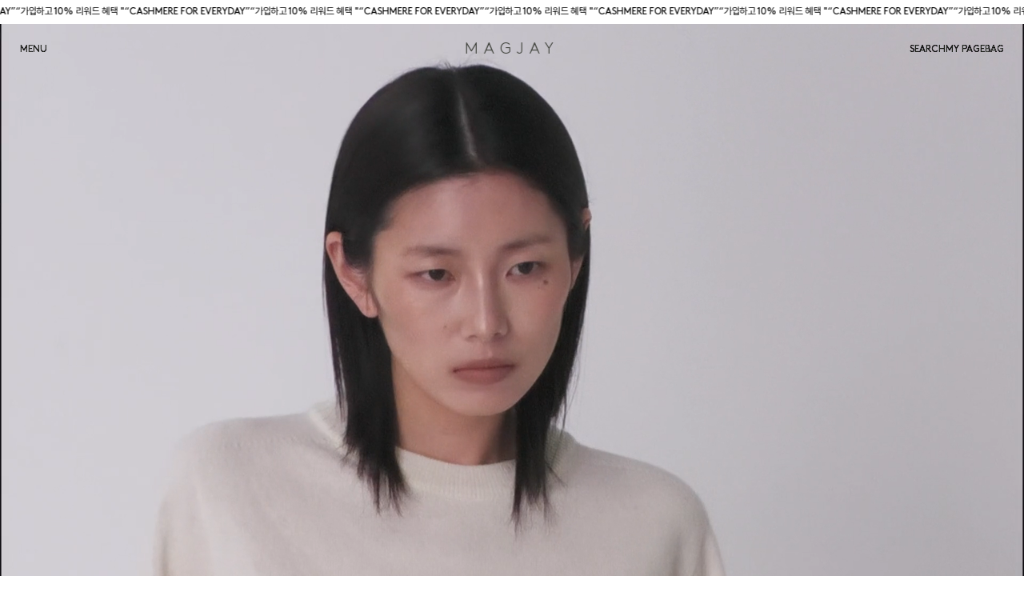

--- FILE ---
content_type: text/html
request_url: http://www.magjay.com/
body_size: 27657
content:

<!DOCTYPE html PUBLIC "-//W3C//DTD HTML 4.01//EN" "http://www.w3.org/TR/html4/strict.dtd">
<html>
<head>
<meta http-equiv="CONTENT-TYPE" content="text/html;charset=EUC-KR">
<link rel="shortcut icon" href="/shopimages/jjackiec/favicon.ico" type="image/x-icon">
<link rel="apple-touch-icon-precomposed" href="/shopimages/jjackiec/mobile_web_icon.png" />
<meta name="referrer" content="no-referrer-when-downgrade" />
<meta name="description" content="시간이 지나도 변하지 않는 옷, 입는 사람의 감각이 돋보이는 옷을 만듭니다." />
<meta property="og:type" content="website" />
<meta property="og:title" content="매그제이 MAGJAY" />
<meta property="og:image" content="http://www.magjay.com/shopimages/jjackiec/all_og__20251223113137phpKQwoi6.jpg" />
<link rel="image_src" href="http://www.magjay.com/shopimages/jjackiec/all_og__20251223113137phpKQwoi6.jpg" />
<meta property="og:url" content="http://www.magjay.com" />
<title>매그제이 MAGJAY</title>
<meta http-equiv="X-UA-Compatible" content="IE=edge">
<meta name="description" content="고객을 위한 가치 있는 옷을 만듭니다.">
<meta name="keywords" content="매그제이,MAGJAY">
<meta name="viewport" content="width=device-width, initial-scale=1.0, maximum-scale=1.0, minimum-scale=1.0, user-scalable=yes">
<meta name="google-site-verification" content="yQ7CYg1fiITYkynlX8ic82VCLWLwFxQQNV8YP4YKhQU" />


<link type="text/css" rel="stylesheet" href="/shopimages/jjackiec/template/work/8856/common.css?r=1762249611" /><!-- Google tag (gtag.js) -->
<script async src="https://www.googletagmanager.com/gtag/js?id=AW-16742268803"></script>
<script>
  window.dataLayer = window.dataLayer || [];
  function gtag(){dataLayer.push(arguments);}
  gtag('js', new Date());

  gtag('config', 'AW-16742268803');
</script>

<!-- Google tag (gtag.js) --> <script async src="https://www.googletagmanager.com/gtag/js?id=AW-16742268803"></script> <script> window.dataLayer = window.dataLayer || []; function gtag(){dataLayer.push(arguments);} gtag('js', new Date()); gtag('config', 'AW-16742268803'); </script>

<link rel="stylesheet" as="style" crossorigin href="https://cdn.jsdelivr.net/gh/orioncactus/pretendard@v1.3.9/dist/web/static/pretendard.min.css" />
<link rel="stylesheet" href="//maxcdn.bootstrapcdn.com/font-awesome/4.4.0/css/font-awesome.min.css" />
<link href="https://fonts.googleapis.com/css?family=Josefin+Sans|Noto+Sans+KR:100,300,400|Yellowtail&display=swap" rel="stylesheet">
<link href="/design/jjackiec/webfont/boogybrut/Boogy_Brut_Poster_WEB-White.woff" rel="stylesheet">
<link href="https://db.onlinewebfonts.com/c/f97225822a70757425b37ccb7fb0ca5c?family=BrownStd-Regular" rel="stylesheet" type="text/css"/>

<meta name="naver-site-verification" content="a68753450e0fec337c7f4073c5b9422448f3fb07" />

<script src="//ajax.googleapis.com/ajax/libs/jquery/1.11.2/jquery.min.js"></script>
<script src="//ajax.googleapis.com/ajax/libs/jqueryui/1.10.3/jquery-ui.min.js"></script>
<script>
	jq1112 = jQuery.noConflict( true );
</script>
<!-- bxSlider Javascript file -->
<!--script src="/design/jjackiec/jin/js/jquery.bxslider.js"></script-->
<script src="/design/jjackiec/jin/js/jquery.bxslider_4_2_12.js"></script>
<!-- bxSlider CSS file -->
<link href="/design/jjackiec/hncok/jquery.bxslider21.css" rel="stylesheet" />

<!-- video -->

<!-- link href="//vjs.zencdn.net/6.2.4/video-js.css" rel="stylesheet"-->
<link href="https://vjs.zencdn.net/7.11.4/video-js.css" rel="stylesheet" />
<!-- If you'd like to support IE8 -->
<!-- script src="//vjs.zencdn.net/ie8/1.1.2/videojs-ie8.min.js"></script-->
<!-- script src="//vjs.zencdn.net/6.2.4/video.js"></script-->
<script src="https://vjs.zencdn.net/7.11.4/video.min.js"></script>


<!--다음코드 (김태열)-->



<script src="/design/jjackiec/jin/js/ixBand.min.js"></script>
<script src="/design/jjackiec/jin/js/ixSnack.min.js"></script>

<!-- 2020SS -->
<link rel="stylesheet" href="/design/jjackiec/hncok/hc_pc_plugin.css" />
<link rel="stylesheet" href="/design/jjackiec/hncok/hc_pc_part2_old.css" />
<link rel="stylesheet" href="/design/jjackiec/hncok/pc_23ss_02.css" /><!--★★중요★★-->
<link rel="stylesheet" href="/design/jjackiec/hncok/toggle-swich.css" />
<link href="https://fonts.googleapis.com/css2?family=Noto+Sans+KR:wght@100;300;400;500;700;900&display=swap" rel="stylesheet">
<link rel="preconnect" href="https://fonts.googleapis.com">
<link rel="preconnect" href="https://fonts.gstatic.com" crossorigin>
<link href="https://fonts.googleapis.com/css2?family=Noto+Sans+KR:wght@300&display=swap" rel="stylesheet">
<link rel="preconnect" href="https://fonts.googleapis.com">
<link rel="preconnect" href="https://fonts.gstatic.com" crossorigin>
<link href="https://fonts.googleapis.com/css2?family=Triodion&display=swap" rel="stylesheet">
<!--리뉴얼 님버스로만폰트 -->
<link rel="stylesheet" href="https://use.typekit.net/xfj2zmu.css">

<!--★★404에러로 임시 숨김처리
<script async src="https://ads.google.com/aw/audiences/management/datasources/adwords?ocid=136157881&euid=145510321&__u=3588167529&uscid=136157881&__c=5873745969&authuser=0&__e=8597281851"></script>
-->

<!-- 2021SS -->
<link rel="stylesheet" type="text/css" href="/design/jjackiec/hncok/hc_23ss_4.css" /><!--★★중요★★-->
<!-- 2021FW -->
<link rel="stylesheet" type="text/css" href="/design/jjackiec/hncok/hc_21fw_2.css" />

<meta name="google-site-verification" content="zbG56gTVmirlRhI0Goj1W-5yuGb7hbymGl8Fo6GyjKA" /><!--구글소유권확인용-->

<!-- 스크립트 추가 -->
<script src="//ajax.googleapis.com/ajax/libs/jquery/3.7.0/jquery.min.js"></script>

</head>
<script type="text/javascript" src="//wcs.naver.net/wcslog.js"></script>
<script type="text/javascript">
if (window.wcs) {
    if(!wcs_add) var wcs_add = {};
    wcs_add["wa"] = "s_2823c383245c";
    wcs.inflow('magjay.com');
    wcs_do();
}
</script>

<body>
<script type="text/javascript" src="/js/jquery-1.7.2.min.js"></script><script type="text/javascript" src="/js/lazyload.min.js"></script>
<script type="text/javascript">
function getCookiefss(name) {
    lims = document.cookie;
    var index = lims.indexOf(name + "=");
    if (index == -1) {
        return null;
    }
    index = lims.indexOf("=", index) + 1; // first character
    var endstr = lims.indexOf(';', index);
    if (endstr == -1) {
        endstr = lims.length; // last character
    }
    return unescape(lims.substring(index, endstr));
}
</script><script type="text/javascript">
var MOBILE_USE = '';
var DESIGN_VIEW = 'PC';
</script><script type="text/javascript" src="/js/flash.js"></script>
<script type="text/javascript" src="/js/neodesign/rightbanner.js"></script>
<script type="text/javascript" src="/js/bookmark.js"></script>
<style type="text/css">

.MS_search_word { }

</style>

<script type="text/javascript">

var pre_ORBAS = 'A';
var pre_min_amount = '1';
var pre_product_uid = '';
var pre_product_name = '';
var pre_product_price = '';
var pre_option_type = '';
var pre_option_display_type = '';
var pre_optionJsonData = '';
var IS_LOGIN = 'false';
var is_bulk = 'N';
var bulk_arr_info = [];
var pre_min_add_amount = '1';
var pre_max_amount = '100000';

    var is_unify_opt = '1' ? true : false; 
    var pre_baskethidden = 'A';

var is_unify_opt = true;
var ORBAS = 'A';
var min_amount = '1';
var min_add_amount = '1';
var max_amount = '100000';
var product_uid = '';
var product_name = '';
var product_price = '';
var option_type = '';
var option_display_type = '';
var is_dummy = null;
var is_exist = null;
var optionJsonData = '';
var view_member_only_price = '';
var IS_LOGIN = 'false';
var shop_language = 'kor';
var is_bulk = 'N';
var bulk_arr_info = [];
var use_option_limit = '';
var design_view = 'PC';

var db = 'jjackiec';
var baskethidden = 'A';
function hanashopfree() {
    
}

var viewsslmain="";
function clicksslmain(){
   if(!viewsslmain.closed && viewsslmain) viewsslmain.focus();
   else{
       viewsslmain = window.open("about:blank","viewsslmain","height=304,width=458,scrollbars=no");
       viewsslmain.document.write('<title>보안접속이란?</title>');
       viewsslmain.document.write('<style>\n');
       viewsslmain.document.write('body { background-color: #FFFFFF; font-family: "굴림"; font-size: x-small; } \n');
       viewsslmain.document.write('P {margin-top:2px;margin-bottom:2px;}\n');
       viewsslmain.document.write('</style>\n');
       viewsslmain.document.write('<body topmargin=0 leftmargin=0 marginleft=0 marginwidth=0>\n');
       viewsslmain.document.write('<a href="JavaScript:self.close()"><img src="/images/common/ssllogin_aboutimg.gif" align=absmiddle border=0 /></a>');
       viewsslmain.moveTo(100,100);
   }
}
function getCookie_mainm(name) {
    lims = document.cookie;
    var index = lims.indexOf(name + "=");
    if (index == -1) return null;
    index = lims.indexOf("=", index) + 1; // first character
    var endstr = lims.indexOf(";", index);
    if (endstr == -1) endstr = lims.length; // last character
    return unescape(lims.substring(index, endstr));
}

function get_page_id() {
    var query_string = window.location.search.substring(1);
    var vars  = query_string.split('&');
    for (i = 0; i < vars.length; i++) {
        tmp = vars[i].split('=');
        if (tmp[0] == 'page_id') { 
            return tmp[1];
        } 
    } 
    return 1;
}

</script>

<link type="text/css" rel="stylesheet" href="/shopimages/jjackiec/template/work/8856/main.css?t=202601162044" />
<div id="wrap">
    
<link type="text/css" rel="stylesheet" href="/shopimages/jjackiec/template/work/8856/header.3.css?t=202511041850" />
<!-- 해당 스크립트 삭제에 유의 부탁드리며, 스냅 솔루션의 스크립트입니다. -->
<!-- snap common script contact mail: support@snapvi.co.kr -->
<span id = 'solutiontype' style='display:none;'>makeshop</span>
<span id='sfsnapfit_store_id' style='display:none'>magjay</span>
<div><input id="sf_draw_type" type="hidden" value="pc"><input id="sf_store_name" type = 'hidden' value = 'magjay'></div>

<!--
<div class="fullscreen-image" id="fullscreenImage"></div>
-->

<!--상단 탑 배너-->

<link type="text/css" rel="stylesheet" href="/shopimages/jjackiec/template/unit/24/unit_top.css?r=1768563633_2026011819" />
<!-- HTML -->
<div class="mq">
  <div class="mq__track">
    <p>“가입하고 10% 리워드 혜택 "</p>
    <p>“CASHMERE FOR EVERYDAY”</p>
    <p>“가입하고 10% 리워드 혜택 "</p>
    <p>“CASHMERE FOR EVERYDAY”</p>
    <p>“가입하고 10% 리워드 혜택 "</p>
    <p>“CASHMERE FOR EVERYDAY”</p>
    <!-- 동일한 세트 한 번 더 (빈칸 방지용) -->
    <p>“가입하고 10% 리워드 혜택 "</p>
    <p>“CASHMERE FOR EVERYDAY”</p>
    <p>“가입하고 10% 리워드 혜택 "</p>
    <p>“CASHMERE FOR EVERYDAY”</p>
    <p>“가입하고 10% 리워드 혜택 "</p>
    <p>“CASHMERE FOR EVERYDAY”</p>
  </div>
</div>

<script type="text/javascript" src="/shopimages/jjackiec/template/unit/24/unit_top.js?r=1768563633_2026011819"></script>

<!-- snap common end -->
<!--상단 탑 배너-->
<!--브랜드분류에 따른 디자인-->  
<div id="target"class="LogoTop"><a href="/index.html?page_id=1"><div class=""><p>MAGJAY</p></div></a></div>    
    <div id="ep-header" class="invert">
        <!-- 왼쪽 메뉴 -->
        <div class="cate-menu">
            <ul>
                <li class="tab-menu-certain"><a href="/index.html?page_id=2">CERTAIN</a></li>
                <li class="tab-menu-magjay"><a href="/index.html?page_id=1">MENU</a></li>              
            </ul>
        </div>

        <!-- 오른쪽 메뉴 -->
        <div class="my-menu">
            <ul>
                <li class="tab-search">SEARCH</li>
                <li class="tab-mypage">MY PAGE</li>
                <a href="/shop/basket.html"><li >BAG</li></a>          
            </ul>
        </div>
    </div>

    <!-- 컨텐츠 영역 -->
    <div class="tab-ct">
        <!-- 왼쪽 메뉴 컨텐츠 -->
        <div class="tab-ct-left">
            <div class="tc tab-certain">
                
<link type="text/css" rel="stylesheet" href="/shopimages/jjackiec/template/unit/32/unit_certain_header.css?r=1753922288_2026011819" />
    <div class="header-menu hover certainCate ">
      <div id="certain-tab" class="shop-tab">

<div class="promotion">
<ul>
<br>
<p><a href=" https://www.magjay.com/shop/shopbrand.html?xcode=104&type=Y" style="color: #F10103" >CLEARANCE SALE</a></p>
</ul>
</div>

<div class="cateW">
<ul>
        <li class="[검수용] 커밍순">
        </li>
        <li class="BrandMagjay">
        <p><a href="/shop/shopbrand.html?type=N&xcode=027&mcode=011">베스트 셀러</a></p>
        <p><a href="/shop/shopbrand.html?type=N&xcode=027&mcode=012">신상품</a></p>
        <p><a href="/shop/shopbrand.html?type=N&xcode=027&mcode=002">아우터</a></p>
        <p><a href="/shop/shopbrand.html?type=N&xcode=027&mcode=003">탑 & 티셔츠</a></p>
        <p><a href="/shop/shopbrand.html?type=N&xcode=027&mcode=015">셔츠 & 블라우스</a></p>
        <p><a href="/shop/shopbrand.html?type=N&xcode=027&mcode=004">니트 웨어</a></p>
        <p><a href="/shop/shopbrand.html?type=N&xcode=027&mcode=005">팬츠</a></p>
        <p><a href="/shop/shopbrand.html?type=N&xcode=027&mcode=006">데님</a></p>
        <p><a href="/shop/shopbrand.html?type=N&xcode=027&mcode=007">스커트 & 원피스</a></p>
        <p><a href="/shop/shopbrand.html?type=N&xcode=027&mcode=008">백 & 슈즈</a></p>
        <p><a href="/shop/shopbrand.html?type=N&xcode=027&mcode=009">액세서리</a></p>
        <p><a href="/shop/shopbrand.html?type=N&xcode=027&mcode=013">모두보기</a></p>
        <p><a href="/shop/shopbrand.html?type=N&xcode=027&mcode=010">LIFE</a></p>
        <p><a href="/shop/shopbrand.html?type=N&xcode=027&mcode=001">SALE</a></p>
        <p><a href="/shop/shopbrand.html?type=N&xcode=027&mcode=017">pick</a></p>
        <p><a href="/shop/shopbrand.html?type=N&xcode=027&mcode=019">middle</a></p>
        <p><a href="/shop/shopbrand.html?type=N&xcode=027&mcode=018">others</a></p>
        </li>
        <li class="홀리데이 온라인 적용">
        <p><a href="/shop/shopbrand.html?type=N&xcode=112&mcode=001">10%</a></p>
        <p><a href="/shop/shopbrand.html?type=N&xcode=112&mcode=002">20%</a></p>
        <p><a href="/shop/shopbrand.html?type=N&xcode=112&mcode=003">30%</a></p>
        <p><a href="/shop/shopbrand.html?type=N&xcode=112&mcode=004">40%</a></p>
        <p><a href="/shop/shopbrand.html?type=N&xcode=112&mcode=005">50%</a></p>
        <p><a href="/shop/shopbrand.html?type=N&xcode=112&mcode=006">60%</a></p>
        <p><a href="/shop/shopbrand.html?type=N&xcode=112&mcode=007">65%</a></p>
        <p><a href="/shop/shopbrand.html?type=N&xcode=112&mcode=008">70%</a></p>
        <p><a href="/shop/shopbrand.html?type=N&xcode=112&mcode=009">75%</a></p>
        <p><a href="/shop/shopbrand.html?type=N&xcode=112&mcode=010">80%</a></p>
        </li>
        <li class="홀리데이 오프라인 적용">
        <p><a href="/shop/shopbrand.html?type=N&xcode=113&mcode=001">정상가</a></p>
        <p><a href="/shop/shopbrand.html?type=N&xcode=113&mcode=002">20%</a></p>
        <p><a href="/shop/shopbrand.html?type=N&xcode=113&mcode=003">30%</a></p>
        <p><a href="/shop/shopbrand.html?type=N&xcode=113&mcode=004">40%</a></p>
        <p><a href="/shop/shopbrand.html?type=N&xcode=113&mcode=005">50%</a></p>
        <p><a href="/shop/shopbrand.html?type=N&xcode=113&mcode=006">60%</a></p>
        </li>
        <li class="패밀리데이 적용">
        <p><a href="/shop/shopbrand.html?type=N&xcode=114&mcode=001">10%</a></p>
        <p><a href="/shop/shopbrand.html?type=N&xcode=114&mcode=002">20%</a></p>
        <p><a href="/shop/shopbrand.html?type=N&xcode=114&mcode=003">30%</a></p>
        <p><a href="/shop/shopbrand.html?type=N&xcode=114&mcode=004">40%</a></p>
        <p><a href="/shop/shopbrand.html?type=N&xcode=114&mcode=005">50%</a></p>
        <p><a href="/shop/shopbrand.html?type=N&xcode=114&mcode=006">60%</a></p>
        <p><a href="/shop/shopbrand.html?type=N&xcode=114&mcode=007">65%</a></p>
        <p><a href="/shop/shopbrand.html?type=N&xcode=114&mcode=008">70%</a></p>
        <p><a href="/shop/shopbrand.html?type=N&xcode=114&mcode=009">75%</a></p>
        <p><a href="/shop/shopbrand.html?type=N&xcode=114&mcode=010">80%</a></p>
        <p><a href="/shop/shopbrand.html?type=N&xcode=114&mcode=013">90%</a></p>
        <p><a href="/shop/shopbrand.html?type=N&xcode=114&mcode=011">오프라인 정상가 적용</a></p>
        <p><a href="/shop/shopbrand.html?type=N&xcode=114&mcode=012">243,244 오프라인 일괄60%</a></p>
        </li>
        <li class="BrandCertain">
        <p><a href="/shop/shopbrand.html?type=N&xcode=025&mcode=010">NEW ARRIVALS</a></p>
        <p><a href="/shop/shopbrand.html?type=N&xcode=025&mcode=015">BEST</a></p>
        <p><a href="/shop/shopbrand.html?type=N&xcode=025&mcode=002">OUTER</a></p>
        <p><a href="/shop/shopbrand.html?type=N&xcode=025&mcode=003">TOPS & SHIRTS</a></p>
        <p><a href="/shop/shopbrand.html?type=N&xcode=025&mcode=004">KNITWEAR</a></p>
        <p><a href="/shop/shopbrand.html?type=N&xcode=025&mcode=005">TROUSER</a></p>
        <p><a href="/shop/shopbrand.html?type=N&xcode=025&mcode=006">DENIM</a></p>
        <p><a href="/shop/shopbrand.html?type=N&xcode=025&mcode=007">SKIRTS & DRESSES</a></p>
        <p><a href="/shop/shopbrand.html?type=N&xcode=025&mcode=008">BAGS & SHOES</a></p>
        <p><a href="/shop/shopbrand.html?type=N&xcode=025&mcode=009">ACCESSORIES</a></p>
        <p><a href="/shop/shopbrand.html?type=N&xcode=025&mcode=011">VIEW ALL</a></p>
        </li>
        <li class="CLEARANCE SALE(C)">
        <p><a href="/shop/shopbrand.html?type=N&xcode=104&mcode=002">20%</a></p>
        <p><a href="/shop/shopbrand.html?type=N&xcode=104&mcode=003">30%</a></p>
        <p><a href="/shop/shopbrand.html?type=N&xcode=104&mcode=004">40%~</a></p>
        <p><a href="/shop/shopbrand.html?type=N&xcode=104&mcode=005">50%~</a></p>
        <p><a href="/shop/shopbrand.html?type=N&xcode=104&mcode=006">60%~</a></p>
        <p><a href="/shop/shopbrand.html?type=N&xcode=104&mcode=007">70%~</a></p>
        </li>
        <li class="HIGHLIGHT">
        <p><a href="/shop/shopbrand.html?type=N&xcode=038&mcode=001">프라이스</a></p>
        </li>
        <li class="LAST 90%">
        <p><a href="/shop/shopbrand.html?type=N&xcode=106&mcode=001">80%</a></p>
        <p><a href="/shop/shopbrand.html?type=N&xcode=106&mcode=002">90%</a></p>
        </li>
        <li class="SALE">
        <p><a href="/shop/shopbrand.html?type=N&xcode=094&mcode=005">60%</a></p>
        <p><a href="/shop/shopbrand.html?type=N&xcode=094&mcode=001">50%</a></p>
        <p><a href="/shop/shopbrand.html?type=N&xcode=094&mcode=003">30%</a></p>
        <p><a href="/shop/shopbrand.html?type=N&xcode=094&mcode=004">20%</a></p>
        </li>
        <li class="SALE">
        <p><a href="/shop/shopbrand.html?type=N&xcode=095&mcode=002">60%</a></p>
        <p><a href="/shop/shopbrand.html?type=N&xcode=095&mcode=003">50%</a></p>
        <p><a href="/shop/shopbrand.html?type=N&xcode=095&mcode=005">30%</a></p>
        <p><a href="/shop/shopbrand.html?type=N&xcode=095&mcode=006">20%</a></p>
        </li>
        <li class="MAGJAY AMBASSADOR">
        </li>
        <li class="NEW ARRIVALS">
        <p><a href="/shop/shopbrand.html?type=N&xcode=020&mcode=005">WINTER</a></p>
        </li>
        <li class="HIGHLIGHT">
        <p><a href="/shop/shopbrand.html?type=N&xcode=051&mcode=001">BEST</a></p>
        <p><a href="/shop/shopbrand.html?type=N&xcode=051&mcode=002">SIGNATURE</a></p>
        </li>
        <li class="2025 GRAND OPENING">
        <p><a href="/shop/shopbrand.html?type=N&xcode=048&mcode=001">Mix, Match, and Define Your Style</a></p>
        </li>
        <li class="MINIMAL OFFICE WEAR">
        <p><a href="/shop/shopbrand.html?type=N&xcode=043&mcode=001">LAST 80%</a></p>
        </li>
        <li class="MODERN MANISH">
        <p><a href="/shop/shopbrand.html?type=N&xcode=064&mcode=001">SS</a></p>
        <p><a href="/shop/shopbrand.html?type=N&xcode=064&mcode=002">FW</a></p>
        </li>
        <li class="CONTEM OFFICE CORE">
        <p><a href="/shop/shopbrand.html?type=N&xcode=036&mcode=001">SS</a></p>
        <p><a href="/shop/shopbrand.html?type=N&xcode=036&mcode=002">FW</a></p>
        </li>
        <li class="CLEARANCE">
        <p><a href="/shop/shopbrand.html?type=N&xcode=033&mcode=001">CLEARANCE 80%</a></p>
        <p><a href="/shop/shopbrand.html?type=N&xcode=033&mcode=002">CLEARANCE 50%</a></p>
        <p><a href="/shop/shopbrand.html?type=N&xcode=033&mcode=003">CLEARNACE ~30%</a></p>
        </li>
        <li class="SALE">
        <p><a href="/shop/shopbrand.html?type=N&xcode=030&mcode=001">SALE 50%</a></p>
        <p><a href="/shop/shopbrand.html?type=N&xcode=030&mcode=002">SALE 30%</a></p>
        <p><a href="/shop/shopbrand.html?type=N&xcode=030&mcode=003">매그제이 X 르모위</a></p>
        <p><a href="/shop/shopbrand.html?type=N&xcode=030&mcode=004">모델사이즈</a></p>
        </li>
        <li class="OUTLET">
        <p><a href="/shop/shopbrand.html?type=N&xcode=059&mcode=001">REFURB</a></p>
        <p><a href="/shop/shopbrand.html?type=N&xcode=059&mcode=002">MENS</a></p>
        <p><a href="/shop/shopbrand.html?type=N&xcode=059&mcode=003">LAST</a></p>
        </li>
        <li class="ALL">
        </li>
        <li class="TOP">
        <p><a href="/shop/shopbrand.html?type=N&xcode=031&mcode=004">SHIRT & BLOUSE</a></p>
        <p><a href="/shop/shopbrand.html?type=N&xcode=031&mcode=005">T-SHIRTS</a></p>
        <p><a href="/shop/shopbrand.html?type=N&xcode=031&mcode=003">SLEEVELESS</a></p>
        <p><a href="/shop/shopbrand.html?type=N&xcode=031&mcode=002">SWEAT SHIRT</a></p>
        </li>
        <li class="PANTS">
        <p><a href="/shop/shopbrand.html?type=N&xcode=070&mcode=002">TROUSER</a></p>
        <p><a href="/shop/shopbrand.html?type=N&xcode=070&mcode=006">COTTON</a></p>
        <p><a href="/shop/shopbrand.html?type=N&xcode=070&mcode=009">SWEAT PANTS</a></p>
        <p><a href="/shop/shopbrand.html?type=N&xcode=070&mcode=003">SHORTS</a></p>
        <p><a href="/shop/shopbrand.html?type=N&xcode=070&mcode=007">JEANS</a></p>
        </li>
        <li class="SKIRTS & DRESSES">
        <p><a href="/shop/shopbrand.html?type=N&xcode=034&mcode=007">SKIRTS</a></p>
        <p><a href="/shop/shopbrand.html?type=N&xcode=034&mcode=008">DRESSES</a></p>
        </li>
        <li class="OUTER">
        <p><a href="/shop/shopbrand.html?type=N&xcode=032&mcode=007">COAT</a></p>
        <p><a href="/shop/shopbrand.html?type=N&xcode=032&mcode=009">PADDING</a></p>
        <p><a href="/shop/shopbrand.html?type=N&xcode=032&mcode=001">JACKET</a></p>
        <p><a href="/shop/shopbrand.html?type=N&xcode=032&mcode=003">BLAZER</a></p>
        <p><a href="/shop/shopbrand.html?type=N&xcode=032&mcode=004">TRENCH COAT</a></p>
        <p><a href="/shop/shopbrand.html?type=N&xcode=032&mcode=002">VEST</a></p>
        </li>
        <li class="KNIT WEAR">
        <p><a href="/shop/shopbrand.html?type=N&xcode=080&mcode=002">CARDIGAN</a></p>
        <p><a href="/shop/shopbrand.html?type=N&xcode=080&mcode=007">KNIT TOP</a></p>
        <p><a href="/shop/shopbrand.html?type=N&xcode=080&mcode=003">KNIT VEST</a></p>
        </li>
        <li class="ACCESSORIES">
        <p><a href="/shop/shopbrand.html?type=N&xcode=037&mcode=003">SCARF</a></p>
        <p><a href="/shop/shopbrand.html?type=N&xcode=037&mcode=005">BELT</a></p>
        <p><a href="/shop/shopbrand.html?type=N&xcode=037&mcode=010">HAT</a></p>
        <p><a href="/shop/shopbrand.html?type=N&xcode=037&mcode=006">JEWELRY</a></p>
        <p><a href="/shop/shopbrand.html?type=N&xcode=037&mcode=007">OTHERS</a></p>
        </li>
        <li class="BAG & SHOES">
        <p><a href="/shop/shopbrand.html?type=N&xcode=075&mcode=001">BAG</a></p>
        <p><a href="/shop/shopbrand.html?type=N&xcode=075&mcode=002">SHOES</a></p>
        </li>
        <li class="JEANS">
        </li>
        <li class="뉴트 시리즈">
        </li>
        <li class="RESTOCK">
        </li>
        <li class="MENS">
        <p><a href="/shop/shopbrand.html?type=N&xcode=014&mcode=003">ALL</a></p>
        <p><a href="/shop/shopbrand.html?type=N&xcode=014&mcode=001">TOP</a></p>
        <p><a href="/shop/shopbrand.html?type=N&xcode=014&mcode=002">BOTTOM</a></p>
        <p><a href="/shop/shopbrand.html?type=N&xcode=014&mcode=005">OUTER</a></p>
        </li>
        <li class="LIFE">
        <p><a href="/shop/shopbrand.html?type=N&xcode=065&mcode=002">ELIZABETH</a></p>
        <p><a href="/shop/shopbrand.html?type=N&xcode=065&mcode=003">WOOYEONMOT</a></p>
        <p><a href="/shop/shopbrand.html?type=N&xcode=065&mcode=001">B.PAPER</a></p>
        </li>
        <li class="드뮤어룩">
        </li>
        <li class="[MAGJAY  등록작업용] KNIT & CARDIGAN">
        </li>
        <li class="[MAGJAY  등록작업용] TEE">
        </li>
        <li class="[MAGJAY  등록작업용] BLOUSEㅣSHIRTS ">
        </li>
        <li class="[MAGJAY  등록작업용] SHIRTS">
        </li>
        <li class="[MAGJAY  등록작업용] SKIRT">
        </li>
        <li class="[MAGJAY  등록작업용] PANTS ">
        </li>
        <li class="[MAGJAY  등록작업용] DRESS">
        </li>
        <li class="[MAGJAY  등록작업용] ACC">
        </li>
        <li class="[MAGJAY  등록작업용] SHOES & BAG">
        </li>
        <li class="[CERTAIN 등록작업용] OUTER">
        </li>
        <li class="[CERTAIN 등록작업용] KNIT & CARDIGAN">
        </li>
        <li class="[CERTAIN 등록작업용] TEE">
        </li>
        <li class="[CERTAIN 등록작업용] SHIRTS">
        </li>
        <li class="[CERTAIN 등록작업용] SKIRT">
        </li>
        <li class="[CERTAIN 등록작업용] PANTS">
        </li>
        <li class="[CERTAIN 등록작업용] DRESS">
        </li>
        <li class="[CERTAIN 등록작업용] ACC">
        </li>
        <li class="[CERTAIN 등록작업용] SHOES & BAG">
        </li>
        <li class="PREVIEW">
        </li>
        <li class="미입금 오픈">
        <p><a href="/shop/shopbrand.html?type=N&xcode=047&mcode=003">60%</a></p>
        <p><a href="/shop/shopbrand.html?type=N&xcode=047&mcode=004">50%</a></p>
        <p><a href="/shop/shopbrand.html?type=N&xcode=047&mcode=006">30%</a></p>
        <p><a href="/shop/shopbrand.html?type=N&xcode=047&mcode=008">10%</a></p>
        <p><a href="/shop/shopbrand.html?type=N&xcode=047&mcode=009">5%</a></p>
        </li>
        <li class="MEMBER'S DAY">
        <p><a href="/shop/shopbrand.html?type=N&xcode=072&mcode=016">60%</a></p>
        <p><a href="/shop/shopbrand.html?type=N&xcode=072&mcode=017">50%</a></p>
        <p><a href="/shop/shopbrand.html?type=N&xcode=072&mcode=018">30%</a></p>
        <p><a href="/shop/shopbrand.html?type=N&xcode=072&mcode=002">20%</a></p>
        <p><a href="/shop/shopbrand.html?type=N&xcode=072&mcode=003">10%</a></p>
        <p><a href="/shop/shopbrand.html?type=N&xcode=072&mcode=020">5%</a></p>
        </li>
        <li class="CLEARANCE SALE ~50%">
        <p><a href="/shop/shopbrand.html?type=N&xcode=004&mcode=007">50%</a></p>
        <p><a href="/shop/shopbrand.html?type=N&xcode=004&mcode=014">40%</a></p>
        <p><a href="/shop/shopbrand.html?type=N&xcode=004&mcode=008">30%</a></p>
        <p><a href="/shop/shopbrand.html?type=N&xcode=004&mcode=009">20%</a></p>
        <p><a href="/shop/shopbrand.html?type=N&xcode=004&mcode=001">OUTER</a></p>
        <p><a href="/shop/shopbrand.html?type=N&xcode=004&mcode=002">TOP</a></p>
        <p><a href="/shop/shopbrand.html?type=N&xcode=004&mcode=005">KNIT WEAR</a></p>
        <p><a href="/shop/shopbrand.html?type=N&xcode=004&mcode=003">PANTS</a></p>
        <p><a href="/shop/shopbrand.html?type=N&xcode=004&mcode=006">SKIRT&DRESS</a></p>
        <p><a href="/shop/shopbrand.html?type=N&xcode=004&mcode=012">MENS WEAR</a></p>
        <p><a href="/shop/shopbrand.html?type=N&xcode=004&mcode=004">ACC</a></p>
        <p><a href="/shop/shopbrand.html?type=N&xcode=004&mcode=011">BAG & SHOES</a></p>
        </li>
        <li class="리퍼브 복사등록 원래상품">
        <p><a href="/shop/shopbrand.html?type=N&xcode=040&mcode=001">60%</a></p>
        <p><a href="/shop/shopbrand.html?type=N&xcode=040&mcode=002">80%</a></p>
        </li>
        <li class="NEW DROPS">
        <p><a href="/shop/shopbrand.html?type=N&xcode=003&mcode=008">23FW 8th. MUSTANG / FUR</a></p>
        <p><a href="/shop/shopbrand.html?type=N&xcode=003&mcode=007">23FW 7th. WINTER</a></p>
        <p><a href="/shop/shopbrand.html?type=N&xcode=003&mcode=006">23FW 6th. FALL-WINTER</a></p>
        <p><a href="/shop/shopbrand.html?type=N&xcode=003&mcode=005">23FW 5th. PADDING</a></p>
        <p><a href="/shop/shopbrand.html?type=N&xcode=003&mcode=004">23FW 4th. OFFICE LOOK</a></p>
        <p><a href="/shop/shopbrand.html?type=N&xcode=003&mcode=009">23FW MENS WEAR</a></p>
        <p><a href="/shop/shopbrand.html?type=N&xcode=003&mcode=003">23FW 3rd. FALL</a></p>
        <p><a href="/shop/shopbrand.html?type=N&xcode=003&mcode=001">23FW 2nd. DENIM LOOK</a></p>
        <p><a href="/shop/shopbrand.html?type=N&xcode=003&mcode=002">23FW 1st. PRE-FALL</a></p>
        </li>
        <li class="PRE-ORDER 15%">
        </li>
        <li class="[작업용] OS팀_세일용">
        <p><a href="/shop/shopbrand.html?type=N&xcode=006&mcode=008">10%</a></p>
        <p><a href="/shop/shopbrand.html?type=N&xcode=006&mcode=007">20%</a></p>
        <p><a href="/shop/shopbrand.html?type=N&xcode=006&mcode=006">30%</a></p>
        <p><a href="/shop/shopbrand.html?type=N&xcode=006&mcode=005">40%</a></p>
        <p><a href="/shop/shopbrand.html?type=N&xcode=006&mcode=004">50%</a></p>
        <p><a href="/shop/shopbrand.html?type=N&xcode=006&mcode=003">60%</a></p>
        <p><a href="/shop/shopbrand.html?type=N&xcode=006&mcode=002">70%</a></p>
        <p><a href="/shop/shopbrand.html?type=N&xcode=006&mcode=001">80%</a></p>
        </li>
        <li class="[작업용] OS팀_미진열">
        <p><a href="/shop/shopbrand.html?type=N&xcode=002&mcode=002">S/S시즌 미진열</a></p>
        <p><a href="/shop/shopbrand.html?type=N&xcode=002&mcode=004">F/W시즌 미진열</a></p>
        <p><a href="/shop/shopbrand.html?type=N&xcode=002&mcode=010">MENS 미진열 S/S</a></p>
        <p><a href="/shop/shopbrand.html?type=N&xcode=002&mcode=003">품절 미진열</a></p>
        <p><a href="/shop/shopbrand.html?type=N&xcode=002&mcode=001">제휴전용상품 미진열</a></p>
        <p><a href="/shop/shopbrand.html?type=N&xcode=002&mcode=006">상품기획팀 요청 미진열(매장세일)</a></p>
        <p><a href="/shop/shopbrand.html?type=N&xcode=002&mcode=009">상품기획팀 요청 미진열(판매중지)</a></p>
        <p><a href="/shop/shopbrand.html?type=N&xcode=002&mcode=008">룩관리용</a></p>
        </li>
        <li class="(미사용) 22SS 전체보기">
        </li>
        <li class="(미사용) 22FW 전체보기">
        </li>
        <li class="LEMOWE X MAGJAY">
        <p><a href="/shop/shopbrand.html?type=N&xcode=044&mcode=001">WINTER NEW DROP</a></p>
        <p><a href="/shop/shopbrand.html?type=N&xcode=044&mcode=002">BAG</a></p>
        <p><a href="/shop/shopbrand.html?type=N&xcode=044&mcode=003">SHOES</a></p>
        <p><a href="/shop/shopbrand.html?type=N&xcode=044&mcode=004">JEWELLERY</a></p>
        </li>
        <li class="LE MOWE">
        <p><a href="/shop/shopbrand.html?type=N&xcode=045&mcode=004">ALL</a></p>
        <p><a href="/shop/shopbrand.html?type=N&xcode=045&mcode=001">BAG</a></p>
        <p><a href="/shop/shopbrand.html?type=N&xcode=045&mcode=002">SHOES</a></p>
        <p><a href="/shop/shopbrand.html?type=N&xcode=045&mcode=003">JEWERLY</a></p>
        </li>
        <li class="24SS 집중상품">
        <p><a href="/shop/shopbrand.html?type=N&xcode=053&mcode=001">1ST DROP (1/17)</a></p>
        <p><a href="/shop/shopbrand.html?type=N&xcode=053&mcode=002">2ND DREP (2/7)</a></p>
        </li>
        <li class="서현진 착용">
        </li>
        <li class="클릭율">
        </li>
    </ul>
<!--
<ul>
    <p><a href="/board/board.html?code=jjackiec_image12">ARCHIVE</a></p>
</ul>
-->

<ul>
    <p><a href="/shop/page.html?id=991">STORE LOCATOR</a></p>
</ul>
</div>


</div>
</div>
            </div>
            <div class="tc tab-magjay">
                
<link type="text/css" rel="stylesheet" href="/shopimages/jjackiec/template/unit/42/unit_renewal_header.css?r=1762830414_2026011819" />
<div class="header-menu">
    <div class="pick">
                <div class="[검수용] 커밍순">
            <ul class="depth2">
                            </ul>
        </div>
                <div class="BrandMagjay">
            <ul class="depth2">
                                <li class="베스트 셀러">
                    <ul class="depth3">
                                            </ul>

                </li>
                                <li class="신상품">
                    <ul class="depth3">
                                            </ul>

                </li>
                                <li class="아우터">
                    <ul class="depth3">
                                            </ul>

                </li>
                                <li class="탑 & 티셔츠">
                    <ul class="depth3">
                                            </ul>

                </li>
                                <li class="셔츠 & 블라우스">
                    <ul class="depth3">
                                            </ul>

                </li>
                                <li class="니트 웨어">
                    <ul class="depth3">
                                            </ul>

                </li>
                                <li class="팬츠">
                    <ul class="depth3">
                                            </ul>

                </li>
                                <li class="데님">
                    <ul class="depth3">
                                            </ul>

                </li>
                                <li class="스커트 & 원피스">
                    <ul class="depth3">
                                            </ul>

                </li>
                                <li class="백 & 슈즈">
                    <ul class="depth3">
                                            </ul>

                </li>
                                <li class="액세서리">
                    <ul class="depth3">
                                            </ul>

                </li>
                                <li class="모두보기">
                    <ul class="depth3">
                                            </ul>

                </li>
                                <li class="LIFE">
                    <ul class="depth3">
                                            </ul>

                </li>
                                <li class="SALE">
                    <ul class="depth3">
                                            </ul>

                </li>
                                <li class="pick">
                    <ul class="depth3">
                                                <li>
                            <a href="/shop/shopbrand.html?type=N&xcode=027&mcode=017&scode=013" class="CASHMERE FOR EVERYDAY">
                                CASHMERE FOR EVERYDAY                            </a>
                        </li>
                                                <li>
                            <a href="/shop/shopbrand.html?type=N&xcode=027&mcode=017&scode=011" class="SALE">
                                SALE                            </a>
                        </li>
                                            </ul>

                </li>
                                <li class="middle">
                    <ul class="depth3">
                                                <li>
                            <a href="/shop/shopbrand.html?type=N&xcode=027&mcode=019&scode=001" class="신상품">
                                신상품                            </a>
                        </li>
                                                <li>
                            <a href="/shop/shopbrand.html?type=N&xcode=027&mcode=019&scode=012" class="베스트셀러">
                                베스트셀러                            </a>
                        </li>
                                                <li>
                            <a href="/shop/shopbrand.html?type=N&xcode=027&mcode=019&scode=002" class="아우터">
                                아우터                            </a>
                        </li>
                                                <li>
                            <a href="/shop/shopbrand.html?type=N&xcode=027&mcode=019&scode=003" class="탑 & 티셔츠">
                                탑 & 티셔츠                            </a>
                        </li>
                                                <li>
                            <a href="/shop/shopbrand.html?type=N&xcode=027&mcode=019&scode=004" class="셔츠 & 블라우스">
                                셔츠 & 블라우스                            </a>
                        </li>
                                                <li>
                            <a href="/shop/shopbrand.html?type=N&xcode=027&mcode=019&scode=005" class="니트 웨어">
                                니트 웨어                            </a>
                        </li>
                                                <li>
                            <a href="/shop/shopbrand.html?type=N&xcode=027&mcode=019&scode=006" class="팬츠">
                                팬츠                            </a>
                        </li>
                                                <li>
                            <a href="/shop/shopbrand.html?type=N&xcode=027&mcode=019&scode=007" class="데님">
                                데님                            </a>
                        </li>
                                                <li>
                            <a href="/shop/shopbrand.html?type=N&xcode=027&mcode=019&scode=008" class="스커트 & 원피스">
                                스커트 & 원피스                            </a>
                        </li>
                                                <li>
                            <a href="/shop/shopbrand.html?type=N&xcode=027&mcode=019&scode=009" class="백 & 슈즈">
                                백 & 슈즈                            </a>
                        </li>
                                                <li>
                            <a href="/shop/shopbrand.html?type=N&xcode=027&mcode=019&scode=010" class="액세서리">
                                액세서리                            </a>
                        </li>
                                                <li>
                            <a href="/shop/shopbrand.html?type=N&xcode=027&mcode=019&scode=011" class="모두보기">
                                모두보기                            </a>
                        </li>
                                            </ul>

                </li>
                                <li class="others">
                    <ul class="depth3">
                                                <li>
                            <a href="/shop/shopbrand.html?type=N&xcode=027&mcode=018&scode=001" class="LIFE">
                                LIFE                            </a>
                        </li>
                                            </ul>

                </li>
                            </ul>
        </div>
                <div class="홀리데이 온라인 적용">
            <ul class="depth2">
                                <li class="10%">
                    <ul class="depth3">
                                            </ul>

                </li>
                                <li class="20%">
                    <ul class="depth3">
                                            </ul>

                </li>
                                <li class="30%">
                    <ul class="depth3">
                                            </ul>

                </li>
                                <li class="40%">
                    <ul class="depth3">
                                            </ul>

                </li>
                                <li class="50%">
                    <ul class="depth3">
                                            </ul>

                </li>
                                <li class="60%">
                    <ul class="depth3">
                                            </ul>

                </li>
                                <li class="65%">
                    <ul class="depth3">
                                            </ul>

                </li>
                                <li class="70%">
                    <ul class="depth3">
                                            </ul>

                </li>
                                <li class="75%">
                    <ul class="depth3">
                                            </ul>

                </li>
                                <li class="80%">
                    <ul class="depth3">
                                            </ul>

                </li>
                            </ul>
        </div>
                <div class="홀리데이 오프라인 적용">
            <ul class="depth2">
                                <li class="정상가">
                    <ul class="depth3">
                                            </ul>

                </li>
                                <li class="20%">
                    <ul class="depth3">
                                            </ul>

                </li>
                                <li class="30%">
                    <ul class="depth3">
                                            </ul>

                </li>
                                <li class="40%">
                    <ul class="depth3">
                                            </ul>

                </li>
                                <li class="50%">
                    <ul class="depth3">
                                            </ul>

                </li>
                                <li class="60%">
                    <ul class="depth3">
                                            </ul>

                </li>
                            </ul>
        </div>
                <div class="패밀리데이 적용">
            <ul class="depth2">
                                <li class="10%">
                    <ul class="depth3">
                                            </ul>

                </li>
                                <li class="20%">
                    <ul class="depth3">
                                            </ul>

                </li>
                                <li class="30%">
                    <ul class="depth3">
                                            </ul>

                </li>
                                <li class="40%">
                    <ul class="depth3">
                                            </ul>

                </li>
                                <li class="50%">
                    <ul class="depth3">
                                            </ul>

                </li>
                                <li class="60%">
                    <ul class="depth3">
                                            </ul>

                </li>
                                <li class="65%">
                    <ul class="depth3">
                                            </ul>

                </li>
                                <li class="70%">
                    <ul class="depth3">
                                            </ul>

                </li>
                                <li class="75%">
                    <ul class="depth3">
                                            </ul>

                </li>
                                <li class="80%">
                    <ul class="depth3">
                                            </ul>

                </li>
                                <li class="90%">
                    <ul class="depth3">
                                            </ul>

                </li>
                                <li class="오프라인 정상가 적용">
                    <ul class="depth3">
                                            </ul>

                </li>
                                <li class="243,244 오프라인 일괄60%">
                    <ul class="depth3">
                                            </ul>

                </li>
                            </ul>
        </div>
                <div class="BrandCertain">
            <ul class="depth2">
                                <li class="NEW ARRIVALS">
                    <ul class="depth3">
                                            </ul>

                </li>
                                <li class="BEST">
                    <ul class="depth3">
                                            </ul>

                </li>
                                <li class="OUTER">
                    <ul class="depth3">
                                            </ul>

                </li>
                                <li class="TOPS & SHIRTS">
                    <ul class="depth3">
                                            </ul>

                </li>
                                <li class="KNITWEAR">
                    <ul class="depth3">
                                            </ul>

                </li>
                                <li class="TROUSER">
                    <ul class="depth3">
                                            </ul>

                </li>
                                <li class="DENIM">
                    <ul class="depth3">
                                            </ul>

                </li>
                                <li class="SKIRTS & DRESSES">
                    <ul class="depth3">
                                            </ul>

                </li>
                                <li class="BAGS & SHOES">
                    <ul class="depth3">
                                            </ul>

                </li>
                                <li class="ACCESSORIES">
                    <ul class="depth3">
                                            </ul>

                </li>
                                <li class="VIEW ALL">
                    <ul class="depth3">
                                            </ul>

                </li>
                            </ul>
        </div>
                <div class="CLEARANCE SALE(C)">
            <ul class="depth2">
                                <li class="20%">
                    <ul class="depth3">
                                            </ul>

                </li>
                                <li class="30%">
                    <ul class="depth3">
                                            </ul>

                </li>
                                <li class="40%~">
                    <ul class="depth3">
                                            </ul>

                </li>
                                <li class="50%~">
                    <ul class="depth3">
                                            </ul>

                </li>
                                <li class="60%~">
                    <ul class="depth3">
                                            </ul>

                </li>
                                <li class="70%~">
                    <ul class="depth3">
                                            </ul>

                </li>
                            </ul>
        </div>
                <div class="HIGHLIGHT">
            <ul class="depth2">
                                <li class="프라이스">
                    <ul class="depth3">
                                            </ul>

                </li>
                            </ul>
        </div>
                <div class="LAST 90%">
            <ul class="depth2">
                                <li class="80%">
                    <ul class="depth3">
                                            </ul>

                </li>
                                <li class="90%">
                    <ul class="depth3">
                                            </ul>

                </li>
                            </ul>
        </div>
                <div class="SALE">
            <ul class="depth2">
                                <li class="60%">
                    <ul class="depth3">
                                            </ul>

                </li>
                                <li class="50%">
                    <ul class="depth3">
                                            </ul>

                </li>
                                <li class="30%">
                    <ul class="depth3">
                                            </ul>

                </li>
                                <li class="20%">
                    <ul class="depth3">
                                            </ul>

                </li>
                            </ul>
        </div>
                <div class="SALE">
            <ul class="depth2">
                                <li class="60%">
                    <ul class="depth3">
                                            </ul>

                </li>
                                <li class="50%">
                    <ul class="depth3">
                                            </ul>

                </li>
                                <li class="30%">
                    <ul class="depth3">
                                            </ul>

                </li>
                                <li class="20%">
                    <ul class="depth3">
                                            </ul>

                </li>
                            </ul>
        </div>
                <div class="MAGJAY AMBASSADOR">
            <ul class="depth2">
                            </ul>
        </div>
                <div class="NEW ARRIVALS">
            <ul class="depth2">
                                <li class="WINTER">
                    <ul class="depth3">
                                            </ul>

                </li>
                            </ul>
        </div>
                <div class="HIGHLIGHT">
            <ul class="depth2">
                                <li class="BEST">
                    <ul class="depth3">
                                            </ul>

                </li>
                                <li class="SIGNATURE">
                    <ul class="depth3">
                                            </ul>

                </li>
                            </ul>
        </div>
                <div class="2025 GRAND OPENING">
            <ul class="depth2">
                                <li class="Mix, Match, and Define Your Style">
                    <ul class="depth3">
                                            </ul>

                </li>
                            </ul>
        </div>
                <div class="MINIMAL OFFICE WEAR">
            <ul class="depth2">
                                <li class="LAST 80%">
                    <ul class="depth3">
                                            </ul>

                </li>
                            </ul>
        </div>
                <div class="MODERN MANISH">
            <ul class="depth2">
                                <li class="SS">
                    <ul class="depth3">
                                                <li>
                            <a href="/shop/shopbrand.html?type=N&xcode=064&mcode=001&scode=001" class="50%">
                                50%                            </a>
                        </li>
                                                <li>
                            <a href="/shop/shopbrand.html?type=N&xcode=064&mcode=001&scode=002" class="60%">
                                60%                            </a>
                        </li>
                                                <li>
                            <a href="/shop/shopbrand.html?type=N&xcode=064&mcode=001&scode=003" class="70%">
                                70%                            </a>
                        </li>
                                                <li>
                            <a href="/shop/shopbrand.html?type=N&xcode=064&mcode=001&scode=004" class="LAST 80%">
                                LAST 80%                            </a>
                        </li>
                                            </ul>

                </li>
                                <li class="FW">
                    <ul class="depth3">
                                                <li>
                            <a href="/shop/shopbrand.html?type=N&xcode=064&mcode=002&scode=001" class="50%">
                                50%                            </a>
                        </li>
                                                <li>
                            <a href="/shop/shopbrand.html?type=N&xcode=064&mcode=002&scode=002" class="70%">
                                70%                            </a>
                        </li>
                                                <li>
                            <a href="/shop/shopbrand.html?type=N&xcode=064&mcode=002&scode=003" class="LAST 80%">
                                LAST 80%                            </a>
                        </li>
                                            </ul>

                </li>
                            </ul>
        </div>
                <div class="CONTEM OFFICE CORE">
            <ul class="depth2">
                                <li class="SS">
                    <ul class="depth3">
                                                <li>
                            <a href="/shop/shopbrand.html?type=N&xcode=036&mcode=001&scode=001" class="30%">
                                30%                            </a>
                        </li>
                                                <li>
                            <a href="/shop/shopbrand.html?type=N&xcode=036&mcode=001&scode=002" class="40%">
                                40%                            </a>
                        </li>
                                                <li>
                            <a href="/shop/shopbrand.html?type=N&xcode=036&mcode=001&scode=003" class="50%">
                                50%                            </a>
                        </li>
                                                <li>
                            <a href="/shop/shopbrand.html?type=N&xcode=036&mcode=001&scode=004" class="60%">
                                60%                            </a>
                        </li>
                                                <li>
                            <a href="/shop/shopbrand.html?type=N&xcode=036&mcode=001&scode=005" class="70%">
                                70%                            </a>
                        </li>
                                                <li>
                            <a href="/shop/shopbrand.html?type=N&xcode=036&mcode=001&scode=006" class="LAST 80%">
                                LAST 80%                            </a>
                        </li>
                                            </ul>

                </li>
                                <li class="FW">
                    <ul class="depth3">
                                                <li>
                            <a href="/shop/shopbrand.html?type=N&xcode=036&mcode=002&scode=001" class="20%">
                                20%                            </a>
                        </li>
                                                <li>
                            <a href="/shop/shopbrand.html?type=N&xcode=036&mcode=002&scode=002" class="30%">
                                30%                            </a>
                        </li>
                                                <li>
                            <a href="/shop/shopbrand.html?type=N&xcode=036&mcode=002&scode=003" class="40%">
                                40%                            </a>
                        </li>
                                                <li>
                            <a href="/shop/shopbrand.html?type=N&xcode=036&mcode=002&scode=004" class="50%">
                                50%                            </a>
                        </li>
                                                <li>
                            <a href="/shop/shopbrand.html?type=N&xcode=036&mcode=002&scode=005" class="60%">
                                60%                            </a>
                        </li>
                                                <li>
                            <a href="/shop/shopbrand.html?type=N&xcode=036&mcode=002&scode=006" class="70%">
                                70%                            </a>
                        </li>
                                            </ul>

                </li>
                            </ul>
        </div>
                <div class="CLEARANCE">
            <ul class="depth2">
                                <li class="CLEARANCE 80%">
                    <ul class="depth3">
                                                <li>
                            <a href="/shop/shopbrand.html?type=N&xcode=033&mcode=001&scode=001" class="REFURB">
                                REFURB                            </a>
                        </li>
                                                <li>
                            <a href="/shop/shopbrand.html?type=N&xcode=033&mcode=001&scode=003" class="LAST">
                                LAST                            </a>
                        </li>
                                            </ul>

                </li>
                                <li class="CLEARANCE 50%">
                    <ul class="depth3">
                                                <li>
                            <a href="/shop/shopbrand.html?type=N&xcode=033&mcode=002&scode=001" class="50%">
                                50%                            </a>
                        </li>
                                                <li>
                            <a href="/shop/shopbrand.html?type=N&xcode=033&mcode=002&scode=002" class="모델사이즈">
                                모델사이즈                            </a>
                        </li>
                                            </ul>

                </li>
                                <li class="CLEARNACE ~30%">
                    <ul class="depth3">
                                                <li>
                            <a href="/shop/shopbrand.html?type=N&xcode=033&mcode=003&scode=001" class="20%">
                                20%                            </a>
                        </li>
                                                <li>
                            <a href="/shop/shopbrand.html?type=N&xcode=033&mcode=003&scode=002" class="30%">
                                30%                            </a>
                        </li>
                                            </ul>

                </li>
                            </ul>
        </div>
                <div class="SALE">
            <ul class="depth2">
                                <li class="SALE 50%">
                    <ul class="depth3">
                                            </ul>

                </li>
                                <li class="SALE 30%">
                    <ul class="depth3">
                                            </ul>

                </li>
                                <li class="매그제이 X 르모위">
                    <ul class="depth3">
                                            </ul>

                </li>
                                <li class="모델사이즈">
                    <ul class="depth3">
                                            </ul>

                </li>
                            </ul>
        </div>
                <div class="OUTLET">
            <ul class="depth2">
                                <li class="REFURB">
                    <ul class="depth3">
                                            </ul>

                </li>
                                <li class="MENS">
                    <ul class="depth3">
                                            </ul>

                </li>
                                <li class="LAST">
                    <ul class="depth3">
                                            </ul>

                </li>
                            </ul>
        </div>
                <div class="ALL">
            <ul class="depth2">
                            </ul>
        </div>
                <div class="TOP">
            <ul class="depth2">
                                <li class="SHIRT & BLOUSE">
                    <ul class="depth3">
                                            </ul>

                </li>
                                <li class="T-SHIRTS">
                    <ul class="depth3">
                                            </ul>

                </li>
                                <li class="SLEEVELESS">
                    <ul class="depth3">
                                            </ul>

                </li>
                                <li class="SWEAT SHIRT">
                    <ul class="depth3">
                                            </ul>

                </li>
                            </ul>
        </div>
                <div class="PANTS">
            <ul class="depth2">
                                <li class="TROUSER">
                    <ul class="depth3">
                                            </ul>

                </li>
                                <li class="COTTON">
                    <ul class="depth3">
                                            </ul>

                </li>
                                <li class="SWEAT PANTS">
                    <ul class="depth3">
                                            </ul>

                </li>
                                <li class="SHORTS">
                    <ul class="depth3">
                                            </ul>

                </li>
                                <li class="JEANS">
                    <ul class="depth3">
                                            </ul>

                </li>
                            </ul>
        </div>
                <div class="SKIRTS & DRESSES">
            <ul class="depth2">
                                <li class="SKIRTS">
                    <ul class="depth3">
                                            </ul>

                </li>
                                <li class="DRESSES">
                    <ul class="depth3">
                                            </ul>

                </li>
                            </ul>
        </div>
                <div class="OUTER">
            <ul class="depth2">
                                <li class="COAT">
                    <ul class="depth3">
                                            </ul>

                </li>
                                <li class="PADDING">
                    <ul class="depth3">
                                            </ul>

                </li>
                                <li class="JACKET">
                    <ul class="depth3">
                                            </ul>

                </li>
                                <li class="BLAZER">
                    <ul class="depth3">
                                            </ul>

                </li>
                                <li class="TRENCH COAT">
                    <ul class="depth3">
                                            </ul>

                </li>
                                <li class="VEST">
                    <ul class="depth3">
                                            </ul>

                </li>
                            </ul>
        </div>
                <div class="KNIT WEAR">
            <ul class="depth2">
                                <li class="CARDIGAN">
                    <ul class="depth3">
                                            </ul>

                </li>
                                <li class="KNIT TOP">
                    <ul class="depth3">
                                            </ul>

                </li>
                                <li class="KNIT VEST">
                    <ul class="depth3">
                                            </ul>

                </li>
                            </ul>
        </div>
                <div class="ACCESSORIES">
            <ul class="depth2">
                                <li class="SCARF">
                    <ul class="depth3">
                                            </ul>

                </li>
                                <li class="BELT">
                    <ul class="depth3">
                                            </ul>

                </li>
                                <li class="HAT">
                    <ul class="depth3">
                                            </ul>

                </li>
                                <li class="JEWELRY">
                    <ul class="depth3">
                                            </ul>

                </li>
                                <li class="OTHERS">
                    <ul class="depth3">
                                            </ul>

                </li>
                            </ul>
        </div>
                <div class="BAG & SHOES">
            <ul class="depth2">
                                <li class="BAG">
                    <ul class="depth3">
                                            </ul>

                </li>
                                <li class="SHOES">
                    <ul class="depth3">
                                            </ul>

                </li>
                            </ul>
        </div>
                <div class="JEANS">
            <ul class="depth2">
                            </ul>
        </div>
                <div class="뉴트 시리즈">
            <ul class="depth2">
                            </ul>
        </div>
                <div class="RESTOCK">
            <ul class="depth2">
                            </ul>
        </div>
                <div class="MENS">
            <ul class="depth2">
                                <li class="ALL">
                    <ul class="depth3">
                                            </ul>

                </li>
                                <li class="TOP">
                    <ul class="depth3">
                                            </ul>

                </li>
                                <li class="BOTTOM">
                    <ul class="depth3">
                                            </ul>

                </li>
                                <li class="OUTER">
                    <ul class="depth3">
                                            </ul>

                </li>
                            </ul>
        </div>
                <div class="LIFE">
            <ul class="depth2">
                                <li class="ELIZABETH">
                    <ul class="depth3">
                                            </ul>

                </li>
                                <li class="WOOYEONMOT">
                    <ul class="depth3">
                                            </ul>

                </li>
                                <li class="B.PAPER">
                    <ul class="depth3">
                                            </ul>

                </li>
                            </ul>
        </div>
                <div class="드뮤어룩">
            <ul class="depth2">
                            </ul>
        </div>
                <div class="[MAGJAY  등록작업용] KNIT & CARDIGAN">
            <ul class="depth2">
                            </ul>
        </div>
                <div class="[MAGJAY  등록작업용] TEE">
            <ul class="depth2">
                            </ul>
        </div>
                <div class="[MAGJAY  등록작업용] BLOUSEㅣSHIRTS ">
            <ul class="depth2">
                            </ul>
        </div>
                <div class="[MAGJAY  등록작업용] SHIRTS">
            <ul class="depth2">
                            </ul>
        </div>
                <div class="[MAGJAY  등록작업용] SKIRT">
            <ul class="depth2">
                            </ul>
        </div>
                <div class="[MAGJAY  등록작업용] PANTS ">
            <ul class="depth2">
                            </ul>
        </div>
                <div class="[MAGJAY  등록작업용] DRESS">
            <ul class="depth2">
                            </ul>
        </div>
                <div class="[MAGJAY  등록작업용] ACC">
            <ul class="depth2">
                            </ul>
        </div>
                <div class="[MAGJAY  등록작업용] SHOES & BAG">
            <ul class="depth2">
                            </ul>
        </div>
                <div class="[CERTAIN 등록작업용] OUTER">
            <ul class="depth2">
                            </ul>
        </div>
                <div class="[CERTAIN 등록작업용] KNIT & CARDIGAN">
            <ul class="depth2">
                            </ul>
        </div>
                <div class="[CERTAIN 등록작업용] TEE">
            <ul class="depth2">
                            </ul>
        </div>
                <div class="[CERTAIN 등록작업용] SHIRTS">
            <ul class="depth2">
                            </ul>
        </div>
                <div class="[CERTAIN 등록작업용] SKIRT">
            <ul class="depth2">
                            </ul>
        </div>
                <div class="[CERTAIN 등록작업용] PANTS">
            <ul class="depth2">
                            </ul>
        </div>
                <div class="[CERTAIN 등록작업용] DRESS">
            <ul class="depth2">
                            </ul>
        </div>
                <div class="[CERTAIN 등록작업용] ACC">
            <ul class="depth2">
                            </ul>
        </div>
                <div class="[CERTAIN 등록작업용] SHOES & BAG">
            <ul class="depth2">
                            </ul>
        </div>
                <div class="PREVIEW">
            <ul class="depth2">
                            </ul>
        </div>
                <div class="미입금 오픈">
            <ul class="depth2">
                                <li class="60%">
                    <ul class="depth3">
                                            </ul>

                </li>
                                <li class="50%">
                    <ul class="depth3">
                                            </ul>

                </li>
                                <li class="30%">
                    <ul class="depth3">
                                            </ul>

                </li>
                                <li class="10%">
                    <ul class="depth3">
                                            </ul>

                </li>
                                <li class="5%">
                    <ul class="depth3">
                                            </ul>

                </li>
                            </ul>
        </div>
                <div class="MEMBER'S DAY">
            <ul class="depth2">
                                <li class="60%">
                    <ul class="depth3">
                                            </ul>

                </li>
                                <li class="50%">
                    <ul class="depth3">
                                            </ul>

                </li>
                                <li class="30%">
                    <ul class="depth3">
                                            </ul>

                </li>
                                <li class="20%">
                    <ul class="depth3">
                                            </ul>

                </li>
                                <li class="10%">
                    <ul class="depth3">
                                            </ul>

                </li>
                                <li class="5%">
                    <ul class="depth3">
                                            </ul>

                </li>
                            </ul>
        </div>
                <div class="CLEARANCE SALE ~50%">
            <ul class="depth2">
                                <li class="50%">
                    <ul class="depth3">
                                            </ul>

                </li>
                                <li class="40%">
                    <ul class="depth3">
                                            </ul>

                </li>
                                <li class="30%">
                    <ul class="depth3">
                                            </ul>

                </li>
                                <li class="20%">
                    <ul class="depth3">
                                            </ul>

                </li>
                                <li class="OUTER">
                    <ul class="depth3">
                                            </ul>

                </li>
                                <li class="TOP">
                    <ul class="depth3">
                                            </ul>

                </li>
                                <li class="KNIT WEAR">
                    <ul class="depth3">
                                            </ul>

                </li>
                                <li class="PANTS">
                    <ul class="depth3">
                                            </ul>

                </li>
                                <li class="SKIRT&DRESS">
                    <ul class="depth3">
                                            </ul>

                </li>
                                <li class="MENS WEAR">
                    <ul class="depth3">
                                            </ul>

                </li>
                                <li class="ACC">
                    <ul class="depth3">
                                            </ul>

                </li>
                                <li class="BAG & SHOES">
                    <ul class="depth3">
                                            </ul>

                </li>
                            </ul>
        </div>
                <div class="리퍼브 복사등록 원래상품">
            <ul class="depth2">
                                <li class="60%">
                    <ul class="depth3">
                                            </ul>

                </li>
                                <li class="80%">
                    <ul class="depth3">
                                            </ul>

                </li>
                            </ul>
        </div>
                <div class="NEW DROPS">
            <ul class="depth2">
                                <li class="23FW 8th. MUSTANG / FUR">
                    <ul class="depth3">
                                            </ul>

                </li>
                                <li class="23FW 7th. WINTER">
                    <ul class="depth3">
                                            </ul>

                </li>
                                <li class="23FW 6th. FALL-WINTER">
                    <ul class="depth3">
                                            </ul>

                </li>
                                <li class="23FW 5th. PADDING">
                    <ul class="depth3">
                                            </ul>

                </li>
                                <li class="23FW 4th. OFFICE LOOK">
                    <ul class="depth3">
                                            </ul>

                </li>
                                <li class="23FW MENS WEAR">
                    <ul class="depth3">
                                            </ul>

                </li>
                                <li class="23FW 3rd. FALL">
                    <ul class="depth3">
                                            </ul>

                </li>
                                <li class="23FW 2nd. DENIM LOOK">
                    <ul class="depth3">
                                            </ul>

                </li>
                                <li class="23FW 1st. PRE-FALL">
                    <ul class="depth3">
                                            </ul>

                </li>
                            </ul>
        </div>
                <div class="PRE-ORDER 15%">
            <ul class="depth2">
                            </ul>
        </div>
                <div class="[작업용] OS팀_세일용">
            <ul class="depth2">
                                <li class="10%">
                    <ul class="depth3">
                                            </ul>

                </li>
                                <li class="20%">
                    <ul class="depth3">
                                            </ul>

                </li>
                                <li class="30%">
                    <ul class="depth3">
                                            </ul>

                </li>
                                <li class="40%">
                    <ul class="depth3">
                                            </ul>

                </li>
                                <li class="50%">
                    <ul class="depth3">
                                            </ul>

                </li>
                                <li class="60%">
                    <ul class="depth3">
                                            </ul>

                </li>
                                <li class="70%">
                    <ul class="depth3">
                                            </ul>

                </li>
                                <li class="80%">
                    <ul class="depth3">
                                            </ul>

                </li>
                            </ul>
        </div>
                <div class="[작업용] OS팀_미진열">
            <ul class="depth2">
                                <li class="S/S시즌 미진열">
                    <ul class="depth3">
                                                <li>
                            <a href="/shop/shopbrand.html?type=N&xcode=002&mcode=002&scode=007" class="J222">
                                J222                            </a>
                        </li>
                                                <li>
                            <a href="/shop/shopbrand.html?type=N&xcode=002&mcode=002&scode=005" class="J212">
                                J212                            </a>
                        </li>
                                                <li>
                            <a href="/shop/shopbrand.html?type=N&xcode=002&mcode=002&scode=004" class="J211">
                                J211                            </a>
                        </li>
                                                <li>
                            <a href="/shop/shopbrand.html?type=N&xcode=002&mcode=002&scode=006" class="J221">
                                J221                            </a>
                        </li>
                                                <li>
                            <a href="/shop/shopbrand.html?type=N&xcode=002&mcode=002&scode=001" class="J231">
                                J231                            </a>
                        </li>
                                                <li>
                            <a href="/shop/shopbrand.html?type=N&xcode=002&mcode=002&scode=002" class="J232">
                                J232                            </a>
                        </li>
                                            </ul>

                </li>
                                <li class="F/W시즌 미진열">
                    <ul class="depth3">
                                                <li>
                            <a href="/shop/shopbrand.html?type=N&xcode=002&mcode=004&scode=003" class="J233">
                                J233                            </a>
                        </li>
                                                <li>
                            <a href="/shop/shopbrand.html?type=N&xcode=002&mcode=004&scode=007" class="J214">
                                J214                            </a>
                        </li>
                                                <li>
                            <a href="/shop/shopbrand.html?type=N&xcode=002&mcode=004&scode=004" class="J234">
                                J234                            </a>
                        </li>
                                                <li>
                            <a href="/shop/shopbrand.html?type=N&xcode=002&mcode=004&scode=006" class="J213">
                                J213                            </a>
                        </li>
                                            </ul>

                </li>
                                <li class="MENS 미진열 S/S">
                    <ul class="depth3">
                                            </ul>

                </li>
                                <li class="품절 미진열">
                    <ul class="depth3">
                                            </ul>

                </li>
                                <li class="제휴전용상품 미진열">
                    <ul class="depth3">
                                            </ul>

                </li>
                                <li class="상품기획팀 요청 미진열(매장세일)">
                    <ul class="depth3">
                                            </ul>

                </li>
                                <li class="상품기획팀 요청 미진열(판매중지)">
                    <ul class="depth3">
                                            </ul>

                </li>
                                <li class="룩관리용">
                    <ul class="depth3">
                                            </ul>

                </li>
                            </ul>
        </div>
                <div class="(미사용) 22SS 전체보기">
            <ul class="depth2">
                            </ul>
        </div>
                <div class="(미사용) 22FW 전체보기">
            <ul class="depth2">
                            </ul>
        </div>
                <div class="LEMOWE X MAGJAY">
            <ul class="depth2">
                                <li class="WINTER NEW DROP">
                    <ul class="depth3">
                                            </ul>

                </li>
                                <li class="BAG">
                    <ul class="depth3">
                                            </ul>

                </li>
                                <li class="SHOES">
                    <ul class="depth3">
                                            </ul>

                </li>
                                <li class="JEWELLERY">
                    <ul class="depth3">
                                            </ul>

                </li>
                            </ul>
        </div>
                <div class="LE MOWE">
            <ul class="depth2">
                                <li class="ALL">
                    <ul class="depth3">
                                            </ul>

                </li>
                                <li class="BAG">
                    <ul class="depth3">
                                            </ul>

                </li>
                                <li class="SHOES">
                    <ul class="depth3">
                                            </ul>

                </li>
                                <li class="JEWERLY">
                    <ul class="depth3">
                                                <li>
                            <a href="/shop/shopbrand.html?type=N&xcode=045&mcode=003&scode=001" class="NECKLACE">
                                NECKLACE                            </a>
                        </li>
                                                <li>
                            <a href="/shop/shopbrand.html?type=N&xcode=045&mcode=003&scode=002" class="EARRING">
                                EARRING                            </a>
                        </li>
                                                <li>
                            <a href="/shop/shopbrand.html?type=N&xcode=045&mcode=003&scode=003" class="RING">
                                RING                            </a>
                        </li>
                                            </ul>

                </li>
                            </ul>
        </div>
                <div class="24SS 집중상품">
            <ul class="depth2">
                                <li class="1ST DROP (1/17)">
                    <ul class="depth3">
                                            </ul>

                </li>
                                <li class="2ND DREP (2/7)">
                    <ul class="depth3">
                                            </ul>

                </li>
                            </ul>
        </div>
                <div class="서현진 착용">
            <ul class="depth2">
                            </ul>
        </div>
                <div class="클릭율">
            <ul class="depth2">
                            </ul>
        </div>
            </div>
<div>
   <!--<a href="https://achiever.co.kr/product/list.html?cate_no=44" target='_blank'>with Achiever</a>-->
</div>

    <div class="cateW">
                <div class="[검수용] 커밍순">
            <ul class="depth2">
                            </ul>
        </div>
                <div class="BrandMagjay">
            <ul class="depth2">
                                <li class="베스트 셀러">
                    <ul class="depth3">
                                            </ul>

                </li>
                                <li class="신상품">
                    <ul class="depth3">
                                            </ul>

                </li>
                                <li class="아우터">
                    <ul class="depth3">
                                            </ul>

                </li>
                                <li class="탑 & 티셔츠">
                    <ul class="depth3">
                                            </ul>

                </li>
                                <li class="셔츠 & 블라우스">
                    <ul class="depth3">
                                            </ul>

                </li>
                                <li class="니트 웨어">
                    <ul class="depth3">
                                            </ul>

                </li>
                                <li class="팬츠">
                    <ul class="depth3">
                                            </ul>

                </li>
                                <li class="데님">
                    <ul class="depth3">
                                            </ul>

                </li>
                                <li class="스커트 & 원피스">
                    <ul class="depth3">
                                            </ul>

                </li>
                                <li class="백 & 슈즈">
                    <ul class="depth3">
                                            </ul>

                </li>
                                <li class="액세서리">
                    <ul class="depth3">
                                            </ul>

                </li>
                                <li class="모두보기">
                    <ul class="depth3">
                                            </ul>

                </li>
                                <li class="LIFE">
                    <ul class="depth3">
                                            </ul>

                </li>
                                <li class="SALE">
                    <ul class="depth3">
                                            </ul>

                </li>
                                <li class="pick">
                    <ul class="depth3">
                                                <li>
                            <a href="/shop/shopbrand.html?type=N&xcode=027&mcode=017&scode=013" class="CASHMERE FOR EVERYDAY">
                                CASHMERE FOR EVERYDAY                            </a>
                        </li>
                                                <li>
                            <a href="/shop/shopbrand.html?type=N&xcode=027&mcode=017&scode=011" class="SALE">
                                SALE                            </a>
                        </li>
                                            </ul>

                </li>
                                <li class="middle">
                    <ul class="depth3">
                                                <li>
                            <a href="/shop/shopbrand.html?type=N&xcode=027&mcode=019&scode=001" class="신상품">
                                신상품                            </a>
                        </li>
                                                <li>
                            <a href="/shop/shopbrand.html?type=N&xcode=027&mcode=019&scode=012" class="베스트셀러">
                                베스트셀러                            </a>
                        </li>
                                                <li>
                            <a href="/shop/shopbrand.html?type=N&xcode=027&mcode=019&scode=002" class="아우터">
                                아우터                            </a>
                        </li>
                                                <li>
                            <a href="/shop/shopbrand.html?type=N&xcode=027&mcode=019&scode=003" class="탑 & 티셔츠">
                                탑 & 티셔츠                            </a>
                        </li>
                                                <li>
                            <a href="/shop/shopbrand.html?type=N&xcode=027&mcode=019&scode=004" class="셔츠 & 블라우스">
                                셔츠 & 블라우스                            </a>
                        </li>
                                                <li>
                            <a href="/shop/shopbrand.html?type=N&xcode=027&mcode=019&scode=005" class="니트 웨어">
                                니트 웨어                            </a>
                        </li>
                                                <li>
                            <a href="/shop/shopbrand.html?type=N&xcode=027&mcode=019&scode=006" class="팬츠">
                                팬츠                            </a>
                        </li>
                                                <li>
                            <a href="/shop/shopbrand.html?type=N&xcode=027&mcode=019&scode=007" class="데님">
                                데님                            </a>
                        </li>
                                                <li>
                            <a href="/shop/shopbrand.html?type=N&xcode=027&mcode=019&scode=008" class="스커트 & 원피스">
                                스커트 & 원피스                            </a>
                        </li>
                                                <li>
                            <a href="/shop/shopbrand.html?type=N&xcode=027&mcode=019&scode=009" class="백 & 슈즈">
                                백 & 슈즈                            </a>
                        </li>
                                                <li>
                            <a href="/shop/shopbrand.html?type=N&xcode=027&mcode=019&scode=010" class="액세서리">
                                액세서리                            </a>
                        </li>
                                                <li>
                            <a href="/shop/shopbrand.html?type=N&xcode=027&mcode=019&scode=011" class="모두보기">
                                모두보기                            </a>
                        </li>
                                            </ul>

                </li>
                                <li class="others">
                    <ul class="depth3">
                                                <li>
                            <a href="/shop/shopbrand.html?type=N&xcode=027&mcode=018&scode=001" class="LIFE">
                                LIFE                            </a>
                        </li>
                                            </ul>

                </li>
                            </ul>
        </div>
                <div class="홀리데이 온라인 적용">
            <ul class="depth2">
                                <li class="10%">
                    <ul class="depth3">
                                            </ul>

                </li>
                                <li class="20%">
                    <ul class="depth3">
                                            </ul>

                </li>
                                <li class="30%">
                    <ul class="depth3">
                                            </ul>

                </li>
                                <li class="40%">
                    <ul class="depth3">
                                            </ul>

                </li>
                                <li class="50%">
                    <ul class="depth3">
                                            </ul>

                </li>
                                <li class="60%">
                    <ul class="depth3">
                                            </ul>

                </li>
                                <li class="65%">
                    <ul class="depth3">
                                            </ul>

                </li>
                                <li class="70%">
                    <ul class="depth3">
                                            </ul>

                </li>
                                <li class="75%">
                    <ul class="depth3">
                                            </ul>

                </li>
                                <li class="80%">
                    <ul class="depth3">
                                            </ul>

                </li>
                            </ul>
        </div>
                <div class="홀리데이 오프라인 적용">
            <ul class="depth2">
                                <li class="정상가">
                    <ul class="depth3">
                                            </ul>

                </li>
                                <li class="20%">
                    <ul class="depth3">
                                            </ul>

                </li>
                                <li class="30%">
                    <ul class="depth3">
                                            </ul>

                </li>
                                <li class="40%">
                    <ul class="depth3">
                                            </ul>

                </li>
                                <li class="50%">
                    <ul class="depth3">
                                            </ul>

                </li>
                                <li class="60%">
                    <ul class="depth3">
                                            </ul>

                </li>
                            </ul>
        </div>
                <div class="패밀리데이 적용">
            <ul class="depth2">
                                <li class="10%">
                    <ul class="depth3">
                                            </ul>

                </li>
                                <li class="20%">
                    <ul class="depth3">
                                            </ul>

                </li>
                                <li class="30%">
                    <ul class="depth3">
                                            </ul>

                </li>
                                <li class="40%">
                    <ul class="depth3">
                                            </ul>

                </li>
                                <li class="50%">
                    <ul class="depth3">
                                            </ul>

                </li>
                                <li class="60%">
                    <ul class="depth3">
                                            </ul>

                </li>
                                <li class="65%">
                    <ul class="depth3">
                                            </ul>

                </li>
                                <li class="70%">
                    <ul class="depth3">
                                            </ul>

                </li>
                                <li class="75%">
                    <ul class="depth3">
                                            </ul>

                </li>
                                <li class="80%">
                    <ul class="depth3">
                                            </ul>

                </li>
                                <li class="90%">
                    <ul class="depth3">
                                            </ul>

                </li>
                                <li class="오프라인 정상가 적용">
                    <ul class="depth3">
                                            </ul>

                </li>
                                <li class="243,244 오프라인 일괄60%">
                    <ul class="depth3">
                                            </ul>

                </li>
                            </ul>
        </div>
                <div class="BrandCertain">
            <ul class="depth2">
                                <li class="NEW ARRIVALS">
                    <ul class="depth3">
                                            </ul>

                </li>
                                <li class="BEST">
                    <ul class="depth3">
                                            </ul>

                </li>
                                <li class="OUTER">
                    <ul class="depth3">
                                            </ul>

                </li>
                                <li class="TOPS & SHIRTS">
                    <ul class="depth3">
                                            </ul>

                </li>
                                <li class="KNITWEAR">
                    <ul class="depth3">
                                            </ul>

                </li>
                                <li class="TROUSER">
                    <ul class="depth3">
                                            </ul>

                </li>
                                <li class="DENIM">
                    <ul class="depth3">
                                            </ul>

                </li>
                                <li class="SKIRTS & DRESSES">
                    <ul class="depth3">
                                            </ul>

                </li>
                                <li class="BAGS & SHOES">
                    <ul class="depth3">
                                            </ul>

                </li>
                                <li class="ACCESSORIES">
                    <ul class="depth3">
                                            </ul>

                </li>
                                <li class="VIEW ALL">
                    <ul class="depth3">
                                            </ul>

                </li>
                            </ul>
        </div>
                <div class="CLEARANCE SALE(C)">
            <ul class="depth2">
                                <li class="20%">
                    <ul class="depth3">
                                            </ul>

                </li>
                                <li class="30%">
                    <ul class="depth3">
                                            </ul>

                </li>
                                <li class="40%~">
                    <ul class="depth3">
                                            </ul>

                </li>
                                <li class="50%~">
                    <ul class="depth3">
                                            </ul>

                </li>
                                <li class="60%~">
                    <ul class="depth3">
                                            </ul>

                </li>
                                <li class="70%~">
                    <ul class="depth3">
                                            </ul>

                </li>
                            </ul>
        </div>
                <div class="HIGHLIGHT">
            <ul class="depth2">
                                <li class="프라이스">
                    <ul class="depth3">
                                            </ul>

                </li>
                            </ul>
        </div>
                <div class="LAST 90%">
            <ul class="depth2">
                                <li class="80%">
                    <ul class="depth3">
                                            </ul>

                </li>
                                <li class="90%">
                    <ul class="depth3">
                                            </ul>

                </li>
                            </ul>
        </div>
                <div class="SALE">
            <ul class="depth2">
                                <li class="60%">
                    <ul class="depth3">
                                            </ul>

                </li>
                                <li class="50%">
                    <ul class="depth3">
                                            </ul>

                </li>
                                <li class="30%">
                    <ul class="depth3">
                                            </ul>

                </li>
                                <li class="20%">
                    <ul class="depth3">
                                            </ul>

                </li>
                            </ul>
        </div>
                <div class="SALE">
            <ul class="depth2">
                                <li class="60%">
                    <ul class="depth3">
                                            </ul>

                </li>
                                <li class="50%">
                    <ul class="depth3">
                                            </ul>

                </li>
                                <li class="30%">
                    <ul class="depth3">
                                            </ul>

                </li>
                                <li class="20%">
                    <ul class="depth3">
                                            </ul>

                </li>
                            </ul>
        </div>
                <div class="MAGJAY AMBASSADOR">
            <ul class="depth2">
                            </ul>
        </div>
                <div class="NEW ARRIVALS">
            <ul class="depth2">
                                <li class="WINTER">
                    <ul class="depth3">
                                            </ul>

                </li>
                            </ul>
        </div>
                <div class="HIGHLIGHT">
            <ul class="depth2">
                                <li class="BEST">
                    <ul class="depth3">
                                            </ul>

                </li>
                                <li class="SIGNATURE">
                    <ul class="depth3">
                                            </ul>

                </li>
                            </ul>
        </div>
                <div class="2025 GRAND OPENING">
            <ul class="depth2">
                                <li class="Mix, Match, and Define Your Style">
                    <ul class="depth3">
                                            </ul>

                </li>
                            </ul>
        </div>
                <div class="MINIMAL OFFICE WEAR">
            <ul class="depth2">
                                <li class="LAST 80%">
                    <ul class="depth3">
                                            </ul>

                </li>
                            </ul>
        </div>
                <div class="MODERN MANISH">
            <ul class="depth2">
                                <li class="SS">
                    <ul class="depth3">
                                                <li>
                            <a href="/shop/shopbrand.html?type=N&xcode=064&mcode=001&scode=001" class="50%">
                                50%                            </a>
                        </li>
                                                <li>
                            <a href="/shop/shopbrand.html?type=N&xcode=064&mcode=001&scode=002" class="60%">
                                60%                            </a>
                        </li>
                                                <li>
                            <a href="/shop/shopbrand.html?type=N&xcode=064&mcode=001&scode=003" class="70%">
                                70%                            </a>
                        </li>
                                                <li>
                            <a href="/shop/shopbrand.html?type=N&xcode=064&mcode=001&scode=004" class="LAST 80%">
                                LAST 80%                            </a>
                        </li>
                                            </ul>

                </li>
                                <li class="FW">
                    <ul class="depth3">
                                                <li>
                            <a href="/shop/shopbrand.html?type=N&xcode=064&mcode=002&scode=001" class="50%">
                                50%                            </a>
                        </li>
                                                <li>
                            <a href="/shop/shopbrand.html?type=N&xcode=064&mcode=002&scode=002" class="70%">
                                70%                            </a>
                        </li>
                                                <li>
                            <a href="/shop/shopbrand.html?type=N&xcode=064&mcode=002&scode=003" class="LAST 80%">
                                LAST 80%                            </a>
                        </li>
                                            </ul>

                </li>
                            </ul>
        </div>
                <div class="CONTEM OFFICE CORE">
            <ul class="depth2">
                                <li class="SS">
                    <ul class="depth3">
                                                <li>
                            <a href="/shop/shopbrand.html?type=N&xcode=036&mcode=001&scode=001" class="30%">
                                30%                            </a>
                        </li>
                                                <li>
                            <a href="/shop/shopbrand.html?type=N&xcode=036&mcode=001&scode=002" class="40%">
                                40%                            </a>
                        </li>
                                                <li>
                            <a href="/shop/shopbrand.html?type=N&xcode=036&mcode=001&scode=003" class="50%">
                                50%                            </a>
                        </li>
                                                <li>
                            <a href="/shop/shopbrand.html?type=N&xcode=036&mcode=001&scode=004" class="60%">
                                60%                            </a>
                        </li>
                                                <li>
                            <a href="/shop/shopbrand.html?type=N&xcode=036&mcode=001&scode=005" class="70%">
                                70%                            </a>
                        </li>
                                                <li>
                            <a href="/shop/shopbrand.html?type=N&xcode=036&mcode=001&scode=006" class="LAST 80%">
                                LAST 80%                            </a>
                        </li>
                                            </ul>

                </li>
                                <li class="FW">
                    <ul class="depth3">
                                                <li>
                            <a href="/shop/shopbrand.html?type=N&xcode=036&mcode=002&scode=001" class="20%">
                                20%                            </a>
                        </li>
                                                <li>
                            <a href="/shop/shopbrand.html?type=N&xcode=036&mcode=002&scode=002" class="30%">
                                30%                            </a>
                        </li>
                                                <li>
                            <a href="/shop/shopbrand.html?type=N&xcode=036&mcode=002&scode=003" class="40%">
                                40%                            </a>
                        </li>
                                                <li>
                            <a href="/shop/shopbrand.html?type=N&xcode=036&mcode=002&scode=004" class="50%">
                                50%                            </a>
                        </li>
                                                <li>
                            <a href="/shop/shopbrand.html?type=N&xcode=036&mcode=002&scode=005" class="60%">
                                60%                            </a>
                        </li>
                                                <li>
                            <a href="/shop/shopbrand.html?type=N&xcode=036&mcode=002&scode=006" class="70%">
                                70%                            </a>
                        </li>
                                            </ul>

                </li>
                            </ul>
        </div>
                <div class="CLEARANCE">
            <ul class="depth2">
                                <li class="CLEARANCE 80%">
                    <ul class="depth3">
                                                <li>
                            <a href="/shop/shopbrand.html?type=N&xcode=033&mcode=001&scode=001" class="REFURB">
                                REFURB                            </a>
                        </li>
                                                <li>
                            <a href="/shop/shopbrand.html?type=N&xcode=033&mcode=001&scode=003" class="LAST">
                                LAST                            </a>
                        </li>
                                            </ul>

                </li>
                                <li class="CLEARANCE 50%">
                    <ul class="depth3">
                                                <li>
                            <a href="/shop/shopbrand.html?type=N&xcode=033&mcode=002&scode=001" class="50%">
                                50%                            </a>
                        </li>
                                                <li>
                            <a href="/shop/shopbrand.html?type=N&xcode=033&mcode=002&scode=002" class="모델사이즈">
                                모델사이즈                            </a>
                        </li>
                                            </ul>

                </li>
                                <li class="CLEARNACE ~30%">
                    <ul class="depth3">
                                                <li>
                            <a href="/shop/shopbrand.html?type=N&xcode=033&mcode=003&scode=001" class="20%">
                                20%                            </a>
                        </li>
                                                <li>
                            <a href="/shop/shopbrand.html?type=N&xcode=033&mcode=003&scode=002" class="30%">
                                30%                            </a>
                        </li>
                                            </ul>

                </li>
                            </ul>
        </div>
                <div class="SALE">
            <ul class="depth2">
                                <li class="SALE 50%">
                    <ul class="depth3">
                                            </ul>

                </li>
                                <li class="SALE 30%">
                    <ul class="depth3">
                                            </ul>

                </li>
                                <li class="매그제이 X 르모위">
                    <ul class="depth3">
                                            </ul>

                </li>
                                <li class="모델사이즈">
                    <ul class="depth3">
                                            </ul>

                </li>
                            </ul>
        </div>
                <div class="OUTLET">
            <ul class="depth2">
                                <li class="REFURB">
                    <ul class="depth3">
                                            </ul>

                </li>
                                <li class="MENS">
                    <ul class="depth3">
                                            </ul>

                </li>
                                <li class="LAST">
                    <ul class="depth3">
                                            </ul>

                </li>
                            </ul>
        </div>
                <div class="ALL">
            <ul class="depth2">
                            </ul>
        </div>
                <div class="TOP">
            <ul class="depth2">
                                <li class="SHIRT & BLOUSE">
                    <ul class="depth3">
                                            </ul>

                </li>
                                <li class="T-SHIRTS">
                    <ul class="depth3">
                                            </ul>

                </li>
                                <li class="SLEEVELESS">
                    <ul class="depth3">
                                            </ul>

                </li>
                                <li class="SWEAT SHIRT">
                    <ul class="depth3">
                                            </ul>

                </li>
                            </ul>
        </div>
                <div class="PANTS">
            <ul class="depth2">
                                <li class="TROUSER">
                    <ul class="depth3">
                                            </ul>

                </li>
                                <li class="COTTON">
                    <ul class="depth3">
                                            </ul>

                </li>
                                <li class="SWEAT PANTS">
                    <ul class="depth3">
                                            </ul>

                </li>
                                <li class="SHORTS">
                    <ul class="depth3">
                                            </ul>

                </li>
                                <li class="JEANS">
                    <ul class="depth3">
                                            </ul>

                </li>
                            </ul>
        </div>
                <div class="SKIRTS & DRESSES">
            <ul class="depth2">
                                <li class="SKIRTS">
                    <ul class="depth3">
                                            </ul>

                </li>
                                <li class="DRESSES">
                    <ul class="depth3">
                                            </ul>

                </li>
                            </ul>
        </div>
                <div class="OUTER">
            <ul class="depth2">
                                <li class="COAT">
                    <ul class="depth3">
                                            </ul>

                </li>
                                <li class="PADDING">
                    <ul class="depth3">
                                            </ul>

                </li>
                                <li class="JACKET">
                    <ul class="depth3">
                                            </ul>

                </li>
                                <li class="BLAZER">
                    <ul class="depth3">
                                            </ul>

                </li>
                                <li class="TRENCH COAT">
                    <ul class="depth3">
                                            </ul>

                </li>
                                <li class="VEST">
                    <ul class="depth3">
                                            </ul>

                </li>
                            </ul>
        </div>
                <div class="KNIT WEAR">
            <ul class="depth2">
                                <li class="CARDIGAN">
                    <ul class="depth3">
                                            </ul>

                </li>
                                <li class="KNIT TOP">
                    <ul class="depth3">
                                            </ul>

                </li>
                                <li class="KNIT VEST">
                    <ul class="depth3">
                                            </ul>

                </li>
                            </ul>
        </div>
                <div class="ACCESSORIES">
            <ul class="depth2">
                                <li class="SCARF">
                    <ul class="depth3">
                                            </ul>

                </li>
                                <li class="BELT">
                    <ul class="depth3">
                                            </ul>

                </li>
                                <li class="HAT">
                    <ul class="depth3">
                                            </ul>

                </li>
                                <li class="JEWELRY">
                    <ul class="depth3">
                                            </ul>

                </li>
                                <li class="OTHERS">
                    <ul class="depth3">
                                            </ul>

                </li>
                            </ul>
        </div>
                <div class="BAG & SHOES">
            <ul class="depth2">
                                <li class="BAG">
                    <ul class="depth3">
                                            </ul>

                </li>
                                <li class="SHOES">
                    <ul class="depth3">
                                            </ul>

                </li>
                            </ul>
        </div>
                <div class="JEANS">
            <ul class="depth2">
                            </ul>
        </div>
                <div class="뉴트 시리즈">
            <ul class="depth2">
                            </ul>
        </div>
                <div class="RESTOCK">
            <ul class="depth2">
                            </ul>
        </div>
                <div class="MENS">
            <ul class="depth2">
                                <li class="ALL">
                    <ul class="depth3">
                                            </ul>

                </li>
                                <li class="TOP">
                    <ul class="depth3">
                                            </ul>

                </li>
                                <li class="BOTTOM">
                    <ul class="depth3">
                                            </ul>

                </li>
                                <li class="OUTER">
                    <ul class="depth3">
                                            </ul>

                </li>
                            </ul>
        </div>
                <div class="LIFE">
            <ul class="depth2">
                                <li class="ELIZABETH">
                    <ul class="depth3">
                                            </ul>

                </li>
                                <li class="WOOYEONMOT">
                    <ul class="depth3">
                                            </ul>

                </li>
                                <li class="B.PAPER">
                    <ul class="depth3">
                                            </ul>

                </li>
                            </ul>
        </div>
                <div class="드뮤어룩">
            <ul class="depth2">
                            </ul>
        </div>
                <div class="[MAGJAY  등록작업용] KNIT & CARDIGAN">
            <ul class="depth2">
                            </ul>
        </div>
                <div class="[MAGJAY  등록작업용] TEE">
            <ul class="depth2">
                            </ul>
        </div>
                <div class="[MAGJAY  등록작업용] BLOUSEㅣSHIRTS ">
            <ul class="depth2">
                            </ul>
        </div>
                <div class="[MAGJAY  등록작업용] SHIRTS">
            <ul class="depth2">
                            </ul>
        </div>
                <div class="[MAGJAY  등록작업용] SKIRT">
            <ul class="depth2">
                            </ul>
        </div>
                <div class="[MAGJAY  등록작업용] PANTS ">
            <ul class="depth2">
                            </ul>
        </div>
                <div class="[MAGJAY  등록작업용] DRESS">
            <ul class="depth2">
                            </ul>
        </div>
                <div class="[MAGJAY  등록작업용] ACC">
            <ul class="depth2">
                            </ul>
        </div>
                <div class="[MAGJAY  등록작업용] SHOES & BAG">
            <ul class="depth2">
                            </ul>
        </div>
                <div class="[CERTAIN 등록작업용] OUTER">
            <ul class="depth2">
                            </ul>
        </div>
                <div class="[CERTAIN 등록작업용] KNIT & CARDIGAN">
            <ul class="depth2">
                            </ul>
        </div>
                <div class="[CERTAIN 등록작업용] TEE">
            <ul class="depth2">
                            </ul>
        </div>
                <div class="[CERTAIN 등록작업용] SHIRTS">
            <ul class="depth2">
                            </ul>
        </div>
                <div class="[CERTAIN 등록작업용] SKIRT">
            <ul class="depth2">
                            </ul>
        </div>
                <div class="[CERTAIN 등록작업용] PANTS">
            <ul class="depth2">
                            </ul>
        </div>
                <div class="[CERTAIN 등록작업용] DRESS">
            <ul class="depth2">
                            </ul>
        </div>
                <div class="[CERTAIN 등록작업용] ACC">
            <ul class="depth2">
                            </ul>
        </div>
                <div class="[CERTAIN 등록작업용] SHOES & BAG">
            <ul class="depth2">
                            </ul>
        </div>
                <div class="PREVIEW">
            <ul class="depth2">
                            </ul>
        </div>
                <div class="미입금 오픈">
            <ul class="depth2">
                                <li class="60%">
                    <ul class="depth3">
                                            </ul>

                </li>
                                <li class="50%">
                    <ul class="depth3">
                                            </ul>

                </li>
                                <li class="30%">
                    <ul class="depth3">
                                            </ul>

                </li>
                                <li class="10%">
                    <ul class="depth3">
                                            </ul>

                </li>
                                <li class="5%">
                    <ul class="depth3">
                                            </ul>

                </li>
                            </ul>
        </div>
                <div class="MEMBER'S DAY">
            <ul class="depth2">
                                <li class="60%">
                    <ul class="depth3">
                                            </ul>

                </li>
                                <li class="50%">
                    <ul class="depth3">
                                            </ul>

                </li>
                                <li class="30%">
                    <ul class="depth3">
                                            </ul>

                </li>
                                <li class="20%">
                    <ul class="depth3">
                                            </ul>

                </li>
                                <li class="10%">
                    <ul class="depth3">
                                            </ul>

                </li>
                                <li class="5%">
                    <ul class="depth3">
                                            </ul>

                </li>
                            </ul>
        </div>
                <div class="CLEARANCE SALE ~50%">
            <ul class="depth2">
                                <li class="50%">
                    <ul class="depth3">
                                            </ul>

                </li>
                                <li class="40%">
                    <ul class="depth3">
                                            </ul>

                </li>
                                <li class="30%">
                    <ul class="depth3">
                                            </ul>

                </li>
                                <li class="20%">
                    <ul class="depth3">
                                            </ul>

                </li>
                                <li class="OUTER">
                    <ul class="depth3">
                                            </ul>

                </li>
                                <li class="TOP">
                    <ul class="depth3">
                                            </ul>

                </li>
                                <li class="KNIT WEAR">
                    <ul class="depth3">
                                            </ul>

                </li>
                                <li class="PANTS">
                    <ul class="depth3">
                                            </ul>

                </li>
                                <li class="SKIRT&DRESS">
                    <ul class="depth3">
                                            </ul>

                </li>
                                <li class="MENS WEAR">
                    <ul class="depth3">
                                            </ul>

                </li>
                                <li class="ACC">
                    <ul class="depth3">
                                            </ul>

                </li>
                                <li class="BAG & SHOES">
                    <ul class="depth3">
                                            </ul>

                </li>
                            </ul>
        </div>
                <div class="리퍼브 복사등록 원래상품">
            <ul class="depth2">
                                <li class="60%">
                    <ul class="depth3">
                                            </ul>

                </li>
                                <li class="80%">
                    <ul class="depth3">
                                            </ul>

                </li>
                            </ul>
        </div>
                <div class="NEW DROPS">
            <ul class="depth2">
                                <li class="23FW 8th. MUSTANG / FUR">
                    <ul class="depth3">
                                            </ul>

                </li>
                                <li class="23FW 7th. WINTER">
                    <ul class="depth3">
                                            </ul>

                </li>
                                <li class="23FW 6th. FALL-WINTER">
                    <ul class="depth3">
                                            </ul>

                </li>
                                <li class="23FW 5th. PADDING">
                    <ul class="depth3">
                                            </ul>

                </li>
                                <li class="23FW 4th. OFFICE LOOK">
                    <ul class="depth3">
                                            </ul>

                </li>
                                <li class="23FW MENS WEAR">
                    <ul class="depth3">
                                            </ul>

                </li>
                                <li class="23FW 3rd. FALL">
                    <ul class="depth3">
                                            </ul>

                </li>
                                <li class="23FW 2nd. DENIM LOOK">
                    <ul class="depth3">
                                            </ul>

                </li>
                                <li class="23FW 1st. PRE-FALL">
                    <ul class="depth3">
                                            </ul>

                </li>
                            </ul>
        </div>
                <div class="PRE-ORDER 15%">
            <ul class="depth2">
                            </ul>
        </div>
                <div class="[작업용] OS팀_세일용">
            <ul class="depth2">
                                <li class="10%">
                    <ul class="depth3">
                                            </ul>

                </li>
                                <li class="20%">
                    <ul class="depth3">
                                            </ul>

                </li>
                                <li class="30%">
                    <ul class="depth3">
                                            </ul>

                </li>
                                <li class="40%">
                    <ul class="depth3">
                                            </ul>

                </li>
                                <li class="50%">
                    <ul class="depth3">
                                            </ul>

                </li>
                                <li class="60%">
                    <ul class="depth3">
                                            </ul>

                </li>
                                <li class="70%">
                    <ul class="depth3">
                                            </ul>

                </li>
                                <li class="80%">
                    <ul class="depth3">
                                            </ul>

                </li>
                            </ul>
        </div>
                <div class="[작업용] OS팀_미진열">
            <ul class="depth2">
                                <li class="S/S시즌 미진열">
                    <ul class="depth3">
                                                <li>
                            <a href="/shop/shopbrand.html?type=N&xcode=002&mcode=002&scode=007" class="J222">
                                J222                            </a>
                        </li>
                                                <li>
                            <a href="/shop/shopbrand.html?type=N&xcode=002&mcode=002&scode=005" class="J212">
                                J212                            </a>
                        </li>
                                                <li>
                            <a href="/shop/shopbrand.html?type=N&xcode=002&mcode=002&scode=004" class="J211">
                                J211                            </a>
                        </li>
                                                <li>
                            <a href="/shop/shopbrand.html?type=N&xcode=002&mcode=002&scode=006" class="J221">
                                J221                            </a>
                        </li>
                                                <li>
                            <a href="/shop/shopbrand.html?type=N&xcode=002&mcode=002&scode=001" class="J231">
                                J231                            </a>
                        </li>
                                                <li>
                            <a href="/shop/shopbrand.html?type=N&xcode=002&mcode=002&scode=002" class="J232">
                                J232                            </a>
                        </li>
                                            </ul>

                </li>
                                <li class="F/W시즌 미진열">
                    <ul class="depth3">
                                                <li>
                            <a href="/shop/shopbrand.html?type=N&xcode=002&mcode=004&scode=003" class="J233">
                                J233                            </a>
                        </li>
                                                <li>
                            <a href="/shop/shopbrand.html?type=N&xcode=002&mcode=004&scode=007" class="J214">
                                J214                            </a>
                        </li>
                                                <li>
                            <a href="/shop/shopbrand.html?type=N&xcode=002&mcode=004&scode=004" class="J234">
                                J234                            </a>
                        </li>
                                                <li>
                            <a href="/shop/shopbrand.html?type=N&xcode=002&mcode=004&scode=006" class="J213">
                                J213                            </a>
                        </li>
                                            </ul>

                </li>
                                <li class="MENS 미진열 S/S">
                    <ul class="depth3">
                                            </ul>

                </li>
                                <li class="품절 미진열">
                    <ul class="depth3">
                                            </ul>

                </li>
                                <li class="제휴전용상품 미진열">
                    <ul class="depth3">
                                            </ul>

                </li>
                                <li class="상품기획팀 요청 미진열(매장세일)">
                    <ul class="depth3">
                                            </ul>

                </li>
                                <li class="상품기획팀 요청 미진열(판매중지)">
                    <ul class="depth3">
                                            </ul>

                </li>
                                <li class="룩관리용">
                    <ul class="depth3">
                                            </ul>

                </li>
                            </ul>
        </div>
                <div class="(미사용) 22SS 전체보기">
            <ul class="depth2">
                            </ul>
        </div>
                <div class="(미사용) 22FW 전체보기">
            <ul class="depth2">
                            </ul>
        </div>
                <div class="LEMOWE X MAGJAY">
            <ul class="depth2">
                                <li class="WINTER NEW DROP">
                    <ul class="depth3">
                                            </ul>

                </li>
                                <li class="BAG">
                    <ul class="depth3">
                                            </ul>

                </li>
                                <li class="SHOES">
                    <ul class="depth3">
                                            </ul>

                </li>
                                <li class="JEWELLERY">
                    <ul class="depth3">
                                            </ul>

                </li>
                            </ul>
        </div>
                <div class="LE MOWE">
            <ul class="depth2">
                                <li class="ALL">
                    <ul class="depth3">
                                            </ul>

                </li>
                                <li class="BAG">
                    <ul class="depth3">
                                            </ul>

                </li>
                                <li class="SHOES">
                    <ul class="depth3">
                                            </ul>

                </li>
                                <li class="JEWERLY">
                    <ul class="depth3">
                                                <li>
                            <a href="/shop/shopbrand.html?type=N&xcode=045&mcode=003&scode=001" class="NECKLACE">
                                NECKLACE                            </a>
                        </li>
                                                <li>
                            <a href="/shop/shopbrand.html?type=N&xcode=045&mcode=003&scode=002" class="EARRING">
                                EARRING                            </a>
                        </li>
                                                <li>
                            <a href="/shop/shopbrand.html?type=N&xcode=045&mcode=003&scode=003" class="RING">
                                RING                            </a>
                        </li>
                                            </ul>

                </li>
                            </ul>
        </div>
                <div class="24SS 집중상품">
            <ul class="depth2">
                                <li class="1ST DROP (1/17)">
                    <ul class="depth3">
                                            </ul>

                </li>
                                <li class="2ND DREP (2/7)">
                    <ul class="depth3">
                                            </ul>

                </li>
                            </ul>
        </div>
                <div class="서현진 착용">
            <ul class="depth2">
                            </ul>
        </div>
                <div class="클릭율">
            <ul class="depth2">
                            </ul>
        </div>
            </div>

    <div class="others">
                <div class="[검수용] 커밍순">
            <ul class="depth2">
                            </ul>
        </div>
                <div class="BrandMagjay">
            <ul class="depth2">
                                <li class="베스트 셀러">
                    <ul class="depth3">
                                            </ul>

                </li>
                                <li class="신상품">
                    <ul class="depth3">
                                            </ul>

                </li>
                                <li class="아우터">
                    <ul class="depth3">
                                            </ul>

                </li>
                                <li class="탑 & 티셔츠">
                    <ul class="depth3">
                                            </ul>

                </li>
                                <li class="셔츠 & 블라우스">
                    <ul class="depth3">
                                            </ul>

                </li>
                                <li class="니트 웨어">
                    <ul class="depth3">
                                            </ul>

                </li>
                                <li class="팬츠">
                    <ul class="depth3">
                                            </ul>

                </li>
                                <li class="데님">
                    <ul class="depth3">
                                            </ul>

                </li>
                                <li class="스커트 & 원피스">
                    <ul class="depth3">
                                            </ul>

                </li>
                                <li class="백 & 슈즈">
                    <ul class="depth3">
                                            </ul>

                </li>
                                <li class="액세서리">
                    <ul class="depth3">
                                            </ul>

                </li>
                                <li class="모두보기">
                    <ul class="depth3">
                                            </ul>

                </li>
                                <li class="LIFE">
                    <ul class="depth3">
                                            </ul>

                </li>
                                <li class="SALE">
                    <ul class="depth3">
                                            </ul>

                </li>
                                <li class="pick">
                    <ul class="depth3">
                                                <li>
                            <a href="/shop/shopbrand.html?type=N&xcode=027&mcode=017&scode=013" class="CASHMERE FOR EVERYDAY">
                                CASHMERE FOR EVERYDAY                            </a>
                        </li>
                                                <li>
                            <a href="/shop/shopbrand.html?type=N&xcode=027&mcode=017&scode=011" class="SALE">
                                SALE                            </a>
                        </li>
                                            </ul>

                </li>
                                <li class="middle">
                    <ul class="depth3">
                                                <li>
                            <a href="/shop/shopbrand.html?type=N&xcode=027&mcode=019&scode=001" class="신상품">
                                신상품                            </a>
                        </li>
                                                <li>
                            <a href="/shop/shopbrand.html?type=N&xcode=027&mcode=019&scode=012" class="베스트셀러">
                                베스트셀러                            </a>
                        </li>
                                                <li>
                            <a href="/shop/shopbrand.html?type=N&xcode=027&mcode=019&scode=002" class="아우터">
                                아우터                            </a>
                        </li>
                                                <li>
                            <a href="/shop/shopbrand.html?type=N&xcode=027&mcode=019&scode=003" class="탑 & 티셔츠">
                                탑 & 티셔츠                            </a>
                        </li>
                                                <li>
                            <a href="/shop/shopbrand.html?type=N&xcode=027&mcode=019&scode=004" class="셔츠 & 블라우스">
                                셔츠 & 블라우스                            </a>
                        </li>
                                                <li>
                            <a href="/shop/shopbrand.html?type=N&xcode=027&mcode=019&scode=005" class="니트 웨어">
                                니트 웨어                            </a>
                        </li>
                                                <li>
                            <a href="/shop/shopbrand.html?type=N&xcode=027&mcode=019&scode=006" class="팬츠">
                                팬츠                            </a>
                        </li>
                                                <li>
                            <a href="/shop/shopbrand.html?type=N&xcode=027&mcode=019&scode=007" class="데님">
                                데님                            </a>
                        </li>
                                                <li>
                            <a href="/shop/shopbrand.html?type=N&xcode=027&mcode=019&scode=008" class="스커트 & 원피스">
                                스커트 & 원피스                            </a>
                        </li>
                                                <li>
                            <a href="/shop/shopbrand.html?type=N&xcode=027&mcode=019&scode=009" class="백 & 슈즈">
                                백 & 슈즈                            </a>
                        </li>
                                                <li>
                            <a href="/shop/shopbrand.html?type=N&xcode=027&mcode=019&scode=010" class="액세서리">
                                액세서리                            </a>
                        </li>
                                                <li>
                            <a href="/shop/shopbrand.html?type=N&xcode=027&mcode=019&scode=011" class="모두보기">
                                모두보기                            </a>
                        </li>
                                            </ul>

                </li>
                                <li class="others">
                    <ul class="depth3">
                                                <li>
                            <a href="/shop/shopbrand.html?type=N&xcode=027&mcode=018&scode=001" class="LIFE">
                                LIFE                            </a>
                        </li>
                                            </ul>

                </li>
                            </ul>
        </div>
                <div class="홀리데이 온라인 적용">
            <ul class="depth2">
                                <li class="10%">
                    <ul class="depth3">
                                            </ul>

                </li>
                                <li class="20%">
                    <ul class="depth3">
                                            </ul>

                </li>
                                <li class="30%">
                    <ul class="depth3">
                                            </ul>

                </li>
                                <li class="40%">
                    <ul class="depth3">
                                            </ul>

                </li>
                                <li class="50%">
                    <ul class="depth3">
                                            </ul>

                </li>
                                <li class="60%">
                    <ul class="depth3">
                                            </ul>

                </li>
                                <li class="65%">
                    <ul class="depth3">
                                            </ul>

                </li>
                                <li class="70%">
                    <ul class="depth3">
                                            </ul>

                </li>
                                <li class="75%">
                    <ul class="depth3">
                                            </ul>

                </li>
                                <li class="80%">
                    <ul class="depth3">
                                            </ul>

                </li>
                            </ul>
        </div>
                <div class="홀리데이 오프라인 적용">
            <ul class="depth2">
                                <li class="정상가">
                    <ul class="depth3">
                                            </ul>

                </li>
                                <li class="20%">
                    <ul class="depth3">
                                            </ul>

                </li>
                                <li class="30%">
                    <ul class="depth3">
                                            </ul>

                </li>
                                <li class="40%">
                    <ul class="depth3">
                                            </ul>

                </li>
                                <li class="50%">
                    <ul class="depth3">
                                            </ul>

                </li>
                                <li class="60%">
                    <ul class="depth3">
                                            </ul>

                </li>
                            </ul>
        </div>
                <div class="패밀리데이 적용">
            <ul class="depth2">
                                <li class="10%">
                    <ul class="depth3">
                                            </ul>

                </li>
                                <li class="20%">
                    <ul class="depth3">
                                            </ul>

                </li>
                                <li class="30%">
                    <ul class="depth3">
                                            </ul>

                </li>
                                <li class="40%">
                    <ul class="depth3">
                                            </ul>

                </li>
                                <li class="50%">
                    <ul class="depth3">
                                            </ul>

                </li>
                                <li class="60%">
                    <ul class="depth3">
                                            </ul>

                </li>
                                <li class="65%">
                    <ul class="depth3">
                                            </ul>

                </li>
                                <li class="70%">
                    <ul class="depth3">
                                            </ul>

                </li>
                                <li class="75%">
                    <ul class="depth3">
                                            </ul>

                </li>
                                <li class="80%">
                    <ul class="depth3">
                                            </ul>

                </li>
                                <li class="90%">
                    <ul class="depth3">
                                            </ul>

                </li>
                                <li class="오프라인 정상가 적용">
                    <ul class="depth3">
                                            </ul>

                </li>
                                <li class="243,244 오프라인 일괄60%">
                    <ul class="depth3">
                                            </ul>

                </li>
                            </ul>
        </div>
                <div class="BrandCertain">
            <ul class="depth2">
                                <li class="NEW ARRIVALS">
                    <ul class="depth3">
                                            </ul>

                </li>
                                <li class="BEST">
                    <ul class="depth3">
                                            </ul>

                </li>
                                <li class="OUTER">
                    <ul class="depth3">
                                            </ul>

                </li>
                                <li class="TOPS & SHIRTS">
                    <ul class="depth3">
                                            </ul>

                </li>
                                <li class="KNITWEAR">
                    <ul class="depth3">
                                            </ul>

                </li>
                                <li class="TROUSER">
                    <ul class="depth3">
                                            </ul>

                </li>
                                <li class="DENIM">
                    <ul class="depth3">
                                            </ul>

                </li>
                                <li class="SKIRTS & DRESSES">
                    <ul class="depth3">
                                            </ul>

                </li>
                                <li class="BAGS & SHOES">
                    <ul class="depth3">
                                            </ul>

                </li>
                                <li class="ACCESSORIES">
                    <ul class="depth3">
                                            </ul>

                </li>
                                <li class="VIEW ALL">
                    <ul class="depth3">
                                            </ul>

                </li>
                            </ul>
        </div>
                <div class="CLEARANCE SALE(C)">
            <ul class="depth2">
                                <li class="20%">
                    <ul class="depth3">
                                            </ul>

                </li>
                                <li class="30%">
                    <ul class="depth3">
                                            </ul>

                </li>
                                <li class="40%~">
                    <ul class="depth3">
                                            </ul>

                </li>
                                <li class="50%~">
                    <ul class="depth3">
                                            </ul>

                </li>
                                <li class="60%~">
                    <ul class="depth3">
                                            </ul>

                </li>
                                <li class="70%~">
                    <ul class="depth3">
                                            </ul>

                </li>
                            </ul>
        </div>
                <div class="HIGHLIGHT">
            <ul class="depth2">
                                <li class="프라이스">
                    <ul class="depth3">
                                            </ul>

                </li>
                            </ul>
        </div>
                <div class="LAST 90%">
            <ul class="depth2">
                                <li class="80%">
                    <ul class="depth3">
                                            </ul>

                </li>
                                <li class="90%">
                    <ul class="depth3">
                                            </ul>

                </li>
                            </ul>
        </div>
                <div class="SALE">
            <ul class="depth2">
                                <li class="60%">
                    <ul class="depth3">
                                            </ul>

                </li>
                                <li class="50%">
                    <ul class="depth3">
                                            </ul>

                </li>
                                <li class="30%">
                    <ul class="depth3">
                                            </ul>

                </li>
                                <li class="20%">
                    <ul class="depth3">
                                            </ul>

                </li>
                            </ul>
        </div>
                <div class="SALE">
            <ul class="depth2">
                                <li class="60%">
                    <ul class="depth3">
                                            </ul>

                </li>
                                <li class="50%">
                    <ul class="depth3">
                                            </ul>

                </li>
                                <li class="30%">
                    <ul class="depth3">
                                            </ul>

                </li>
                                <li class="20%">
                    <ul class="depth3">
                                            </ul>

                </li>
                            </ul>
        </div>
                <div class="MAGJAY AMBASSADOR">
            <ul class="depth2">
                            </ul>
        </div>
                <div class="NEW ARRIVALS">
            <ul class="depth2">
                                <li class="WINTER">
                    <ul class="depth3">
                                            </ul>

                </li>
                            </ul>
        </div>
                <div class="HIGHLIGHT">
            <ul class="depth2">
                                <li class="BEST">
                    <ul class="depth3">
                                            </ul>

                </li>
                                <li class="SIGNATURE">
                    <ul class="depth3">
                                            </ul>

                </li>
                            </ul>
        </div>
                <div class="2025 GRAND OPENING">
            <ul class="depth2">
                                <li class="Mix, Match, and Define Your Style">
                    <ul class="depth3">
                                            </ul>

                </li>
                            </ul>
        </div>
                <div class="MINIMAL OFFICE WEAR">
            <ul class="depth2">
                                <li class="LAST 80%">
                    <ul class="depth3">
                                            </ul>

                </li>
                            </ul>
        </div>
                <div class="MODERN MANISH">
            <ul class="depth2">
                                <li class="SS">
                    <ul class="depth3">
                                                <li>
                            <a href="/shop/shopbrand.html?type=N&xcode=064&mcode=001&scode=001" class="50%">
                                50%                            </a>
                        </li>
                                                <li>
                            <a href="/shop/shopbrand.html?type=N&xcode=064&mcode=001&scode=002" class="60%">
                                60%                            </a>
                        </li>
                                                <li>
                            <a href="/shop/shopbrand.html?type=N&xcode=064&mcode=001&scode=003" class="70%">
                                70%                            </a>
                        </li>
                                                <li>
                            <a href="/shop/shopbrand.html?type=N&xcode=064&mcode=001&scode=004" class="LAST 80%">
                                LAST 80%                            </a>
                        </li>
                                            </ul>

                </li>
                                <li class="FW">
                    <ul class="depth3">
                                                <li>
                            <a href="/shop/shopbrand.html?type=N&xcode=064&mcode=002&scode=001" class="50%">
                                50%                            </a>
                        </li>
                                                <li>
                            <a href="/shop/shopbrand.html?type=N&xcode=064&mcode=002&scode=002" class="70%">
                                70%                            </a>
                        </li>
                                                <li>
                            <a href="/shop/shopbrand.html?type=N&xcode=064&mcode=002&scode=003" class="LAST 80%">
                                LAST 80%                            </a>
                        </li>
                                            </ul>

                </li>
                            </ul>
        </div>
                <div class="CONTEM OFFICE CORE">
            <ul class="depth2">
                                <li class="SS">
                    <ul class="depth3">
                                                <li>
                            <a href="/shop/shopbrand.html?type=N&xcode=036&mcode=001&scode=001" class="30%">
                                30%                            </a>
                        </li>
                                                <li>
                            <a href="/shop/shopbrand.html?type=N&xcode=036&mcode=001&scode=002" class="40%">
                                40%                            </a>
                        </li>
                                                <li>
                            <a href="/shop/shopbrand.html?type=N&xcode=036&mcode=001&scode=003" class="50%">
                                50%                            </a>
                        </li>
                                                <li>
                            <a href="/shop/shopbrand.html?type=N&xcode=036&mcode=001&scode=004" class="60%">
                                60%                            </a>
                        </li>
                                                <li>
                            <a href="/shop/shopbrand.html?type=N&xcode=036&mcode=001&scode=005" class="70%">
                                70%                            </a>
                        </li>
                                                <li>
                            <a href="/shop/shopbrand.html?type=N&xcode=036&mcode=001&scode=006" class="LAST 80%">
                                LAST 80%                            </a>
                        </li>
                                            </ul>

                </li>
                                <li class="FW">
                    <ul class="depth3">
                                                <li>
                            <a href="/shop/shopbrand.html?type=N&xcode=036&mcode=002&scode=001" class="20%">
                                20%                            </a>
                        </li>
                                                <li>
                            <a href="/shop/shopbrand.html?type=N&xcode=036&mcode=002&scode=002" class="30%">
                                30%                            </a>
                        </li>
                                                <li>
                            <a href="/shop/shopbrand.html?type=N&xcode=036&mcode=002&scode=003" class="40%">
                                40%                            </a>
                        </li>
                                                <li>
                            <a href="/shop/shopbrand.html?type=N&xcode=036&mcode=002&scode=004" class="50%">
                                50%                            </a>
                        </li>
                                                <li>
                            <a href="/shop/shopbrand.html?type=N&xcode=036&mcode=002&scode=005" class="60%">
                                60%                            </a>
                        </li>
                                                <li>
                            <a href="/shop/shopbrand.html?type=N&xcode=036&mcode=002&scode=006" class="70%">
                                70%                            </a>
                        </li>
                                            </ul>

                </li>
                            </ul>
        </div>
                <div class="CLEARANCE">
            <ul class="depth2">
                                <li class="CLEARANCE 80%">
                    <ul class="depth3">
                                                <li>
                            <a href="/shop/shopbrand.html?type=N&xcode=033&mcode=001&scode=001" class="REFURB">
                                REFURB                            </a>
                        </li>
                                                <li>
                            <a href="/shop/shopbrand.html?type=N&xcode=033&mcode=001&scode=003" class="LAST">
                                LAST                            </a>
                        </li>
                                            </ul>

                </li>
                                <li class="CLEARANCE 50%">
                    <ul class="depth3">
                                                <li>
                            <a href="/shop/shopbrand.html?type=N&xcode=033&mcode=002&scode=001" class="50%">
                                50%                            </a>
                        </li>
                                                <li>
                            <a href="/shop/shopbrand.html?type=N&xcode=033&mcode=002&scode=002" class="모델사이즈">
                                모델사이즈                            </a>
                        </li>
                                            </ul>

                </li>
                                <li class="CLEARNACE ~30%">
                    <ul class="depth3">
                                                <li>
                            <a href="/shop/shopbrand.html?type=N&xcode=033&mcode=003&scode=001" class="20%">
                                20%                            </a>
                        </li>
                                                <li>
                            <a href="/shop/shopbrand.html?type=N&xcode=033&mcode=003&scode=002" class="30%">
                                30%                            </a>
                        </li>
                                            </ul>

                </li>
                            </ul>
        </div>
                <div class="SALE">
            <ul class="depth2">
                                <li class="SALE 50%">
                    <ul class="depth3">
                                            </ul>

                </li>
                                <li class="SALE 30%">
                    <ul class="depth3">
                                            </ul>

                </li>
                                <li class="매그제이 X 르모위">
                    <ul class="depth3">
                                            </ul>

                </li>
                                <li class="모델사이즈">
                    <ul class="depth3">
                                            </ul>

                </li>
                            </ul>
        </div>
                <div class="OUTLET">
            <ul class="depth2">
                                <li class="REFURB">
                    <ul class="depth3">
                                            </ul>

                </li>
                                <li class="MENS">
                    <ul class="depth3">
                                            </ul>

                </li>
                                <li class="LAST">
                    <ul class="depth3">
                                            </ul>

                </li>
                            </ul>
        </div>
                <div class="ALL">
            <ul class="depth2">
                            </ul>
        </div>
                <div class="TOP">
            <ul class="depth2">
                                <li class="SHIRT & BLOUSE">
                    <ul class="depth3">
                                            </ul>

                </li>
                                <li class="T-SHIRTS">
                    <ul class="depth3">
                                            </ul>

                </li>
                                <li class="SLEEVELESS">
                    <ul class="depth3">
                                            </ul>

                </li>
                                <li class="SWEAT SHIRT">
                    <ul class="depth3">
                                            </ul>

                </li>
                            </ul>
        </div>
                <div class="PANTS">
            <ul class="depth2">
                                <li class="TROUSER">
                    <ul class="depth3">
                                            </ul>

                </li>
                                <li class="COTTON">
                    <ul class="depth3">
                                            </ul>

                </li>
                                <li class="SWEAT PANTS">
                    <ul class="depth3">
                                            </ul>

                </li>
                                <li class="SHORTS">
                    <ul class="depth3">
                                            </ul>

                </li>
                                <li class="JEANS">
                    <ul class="depth3">
                                            </ul>

                </li>
                            </ul>
        </div>
                <div class="SKIRTS & DRESSES">
            <ul class="depth2">
                                <li class="SKIRTS">
                    <ul class="depth3">
                                            </ul>

                </li>
                                <li class="DRESSES">
                    <ul class="depth3">
                                            </ul>

                </li>
                            </ul>
        </div>
                <div class="OUTER">
            <ul class="depth2">
                                <li class="COAT">
                    <ul class="depth3">
                                            </ul>

                </li>
                                <li class="PADDING">
                    <ul class="depth3">
                                            </ul>

                </li>
                                <li class="JACKET">
                    <ul class="depth3">
                                            </ul>

                </li>
                                <li class="BLAZER">
                    <ul class="depth3">
                                            </ul>

                </li>
                                <li class="TRENCH COAT">
                    <ul class="depth3">
                                            </ul>

                </li>
                                <li class="VEST">
                    <ul class="depth3">
                                            </ul>

                </li>
                            </ul>
        </div>
                <div class="KNIT WEAR">
            <ul class="depth2">
                                <li class="CARDIGAN">
                    <ul class="depth3">
                                            </ul>

                </li>
                                <li class="KNIT TOP">
                    <ul class="depth3">
                                            </ul>

                </li>
                                <li class="KNIT VEST">
                    <ul class="depth3">
                                            </ul>

                </li>
                            </ul>
        </div>
                <div class="ACCESSORIES">
            <ul class="depth2">
                                <li class="SCARF">
                    <ul class="depth3">
                                            </ul>

                </li>
                                <li class="BELT">
                    <ul class="depth3">
                                            </ul>

                </li>
                                <li class="HAT">
                    <ul class="depth3">
                                            </ul>

                </li>
                                <li class="JEWELRY">
                    <ul class="depth3">
                                            </ul>

                </li>
                                <li class="OTHERS">
                    <ul class="depth3">
                                            </ul>

                </li>
                            </ul>
        </div>
                <div class="BAG & SHOES">
            <ul class="depth2">
                                <li class="BAG">
                    <ul class="depth3">
                                            </ul>

                </li>
                                <li class="SHOES">
                    <ul class="depth3">
                                            </ul>

                </li>
                            </ul>
        </div>
                <div class="JEANS">
            <ul class="depth2">
                            </ul>
        </div>
                <div class="뉴트 시리즈">
            <ul class="depth2">
                            </ul>
        </div>
                <div class="RESTOCK">
            <ul class="depth2">
                            </ul>
        </div>
                <div class="MENS">
            <ul class="depth2">
                                <li class="ALL">
                    <ul class="depth3">
                                            </ul>

                </li>
                                <li class="TOP">
                    <ul class="depth3">
                                            </ul>

                </li>
                                <li class="BOTTOM">
                    <ul class="depth3">
                                            </ul>

                </li>
                                <li class="OUTER">
                    <ul class="depth3">
                                            </ul>

                </li>
                            </ul>
        </div>
                <div class="LIFE">
            <ul class="depth2">
                                <li class="ELIZABETH">
                    <ul class="depth3">
                                            </ul>

                </li>
                                <li class="WOOYEONMOT">
                    <ul class="depth3">
                                            </ul>

                </li>
                                <li class="B.PAPER">
                    <ul class="depth3">
                                            </ul>

                </li>
                            </ul>
        </div>
                <div class="드뮤어룩">
            <ul class="depth2">
                            </ul>
        </div>
                <div class="[MAGJAY  등록작업용] KNIT & CARDIGAN">
            <ul class="depth2">
                            </ul>
        </div>
                <div class="[MAGJAY  등록작업용] TEE">
            <ul class="depth2">
                            </ul>
        </div>
                <div class="[MAGJAY  등록작업용] BLOUSEㅣSHIRTS ">
            <ul class="depth2">
                            </ul>
        </div>
                <div class="[MAGJAY  등록작업용] SHIRTS">
            <ul class="depth2">
                            </ul>
        </div>
                <div class="[MAGJAY  등록작업용] SKIRT">
            <ul class="depth2">
                            </ul>
        </div>
                <div class="[MAGJAY  등록작업용] PANTS ">
            <ul class="depth2">
                            </ul>
        </div>
                <div class="[MAGJAY  등록작업용] DRESS">
            <ul class="depth2">
                            </ul>
        </div>
                <div class="[MAGJAY  등록작업용] ACC">
            <ul class="depth2">
                            </ul>
        </div>
                <div class="[MAGJAY  등록작업용] SHOES & BAG">
            <ul class="depth2">
                            </ul>
        </div>
                <div class="[CERTAIN 등록작업용] OUTER">
            <ul class="depth2">
                            </ul>
        </div>
                <div class="[CERTAIN 등록작업용] KNIT & CARDIGAN">
            <ul class="depth2">
                            </ul>
        </div>
                <div class="[CERTAIN 등록작업용] TEE">
            <ul class="depth2">
                            </ul>
        </div>
                <div class="[CERTAIN 등록작업용] SHIRTS">
            <ul class="depth2">
                            </ul>
        </div>
                <div class="[CERTAIN 등록작업용] SKIRT">
            <ul class="depth2">
                            </ul>
        </div>
                <div class="[CERTAIN 등록작업용] PANTS">
            <ul class="depth2">
                            </ul>
        </div>
                <div class="[CERTAIN 등록작업용] DRESS">
            <ul class="depth2">
                            </ul>
        </div>
                <div class="[CERTAIN 등록작업용] ACC">
            <ul class="depth2">
                            </ul>
        </div>
                <div class="[CERTAIN 등록작업용] SHOES & BAG">
            <ul class="depth2">
                            </ul>
        </div>
                <div class="PREVIEW">
            <ul class="depth2">
                            </ul>
        </div>
                <div class="미입금 오픈">
            <ul class="depth2">
                                <li class="60%">
                    <ul class="depth3">
                                            </ul>

                </li>
                                <li class="50%">
                    <ul class="depth3">
                                            </ul>

                </li>
                                <li class="30%">
                    <ul class="depth3">
                                            </ul>

                </li>
                                <li class="10%">
                    <ul class="depth3">
                                            </ul>

                </li>
                                <li class="5%">
                    <ul class="depth3">
                                            </ul>

                </li>
                            </ul>
        </div>
                <div class="MEMBER'S DAY">
            <ul class="depth2">
                                <li class="60%">
                    <ul class="depth3">
                                            </ul>

                </li>
                                <li class="50%">
                    <ul class="depth3">
                                            </ul>

                </li>
                                <li class="30%">
                    <ul class="depth3">
                                            </ul>

                </li>
                                <li class="20%">
                    <ul class="depth3">
                                            </ul>

                </li>
                                <li class="10%">
                    <ul class="depth3">
                                            </ul>

                </li>
                                <li class="5%">
                    <ul class="depth3">
                                            </ul>

                </li>
                            </ul>
        </div>
                <div class="CLEARANCE SALE ~50%">
            <ul class="depth2">
                                <li class="50%">
                    <ul class="depth3">
                                            </ul>

                </li>
                                <li class="40%">
                    <ul class="depth3">
                                            </ul>

                </li>
                                <li class="30%">
                    <ul class="depth3">
                                            </ul>

                </li>
                                <li class="20%">
                    <ul class="depth3">
                                            </ul>

                </li>
                                <li class="OUTER">
                    <ul class="depth3">
                                            </ul>

                </li>
                                <li class="TOP">
                    <ul class="depth3">
                                            </ul>

                </li>
                                <li class="KNIT WEAR">
                    <ul class="depth3">
                                            </ul>

                </li>
                                <li class="PANTS">
                    <ul class="depth3">
                                            </ul>

                </li>
                                <li class="SKIRT&DRESS">
                    <ul class="depth3">
                                            </ul>

                </li>
                                <li class="MENS WEAR">
                    <ul class="depth3">
                                            </ul>

                </li>
                                <li class="ACC">
                    <ul class="depth3">
                                            </ul>

                </li>
                                <li class="BAG & SHOES">
                    <ul class="depth3">
                                            </ul>

                </li>
                            </ul>
        </div>
                <div class="리퍼브 복사등록 원래상품">
            <ul class="depth2">
                                <li class="60%">
                    <ul class="depth3">
                                            </ul>

                </li>
                                <li class="80%">
                    <ul class="depth3">
                                            </ul>

                </li>
                            </ul>
        </div>
                <div class="NEW DROPS">
            <ul class="depth2">
                                <li class="23FW 8th. MUSTANG / FUR">
                    <ul class="depth3">
                                            </ul>

                </li>
                                <li class="23FW 7th. WINTER">
                    <ul class="depth3">
                                            </ul>

                </li>
                                <li class="23FW 6th. FALL-WINTER">
                    <ul class="depth3">
                                            </ul>

                </li>
                                <li class="23FW 5th. PADDING">
                    <ul class="depth3">
                                            </ul>

                </li>
                                <li class="23FW 4th. OFFICE LOOK">
                    <ul class="depth3">
                                            </ul>

                </li>
                                <li class="23FW MENS WEAR">
                    <ul class="depth3">
                                            </ul>

                </li>
                                <li class="23FW 3rd. FALL">
                    <ul class="depth3">
                                            </ul>

                </li>
                                <li class="23FW 2nd. DENIM LOOK">
                    <ul class="depth3">
                                            </ul>

                </li>
                                <li class="23FW 1st. PRE-FALL">
                    <ul class="depth3">
                                            </ul>

                </li>
                            </ul>
        </div>
                <div class="PRE-ORDER 15%">
            <ul class="depth2">
                            </ul>
        </div>
                <div class="[작업용] OS팀_세일용">
            <ul class="depth2">
                                <li class="10%">
                    <ul class="depth3">
                                            </ul>

                </li>
                                <li class="20%">
                    <ul class="depth3">
                                            </ul>

                </li>
                                <li class="30%">
                    <ul class="depth3">
                                            </ul>

                </li>
                                <li class="40%">
                    <ul class="depth3">
                                            </ul>

                </li>
                                <li class="50%">
                    <ul class="depth3">
                                            </ul>

                </li>
                                <li class="60%">
                    <ul class="depth3">
                                            </ul>

                </li>
                                <li class="70%">
                    <ul class="depth3">
                                            </ul>

                </li>
                                <li class="80%">
                    <ul class="depth3">
                                            </ul>

                </li>
                            </ul>
        </div>
                <div class="[작업용] OS팀_미진열">
            <ul class="depth2">
                                <li class="S/S시즌 미진열">
                    <ul class="depth3">
                                                <li>
                            <a href="/shop/shopbrand.html?type=N&xcode=002&mcode=002&scode=007" class="J222">
                                J222                            </a>
                        </li>
                                                <li>
                            <a href="/shop/shopbrand.html?type=N&xcode=002&mcode=002&scode=005" class="J212">
                                J212                            </a>
                        </li>
                                                <li>
                            <a href="/shop/shopbrand.html?type=N&xcode=002&mcode=002&scode=004" class="J211">
                                J211                            </a>
                        </li>
                                                <li>
                            <a href="/shop/shopbrand.html?type=N&xcode=002&mcode=002&scode=006" class="J221">
                                J221                            </a>
                        </li>
                                                <li>
                            <a href="/shop/shopbrand.html?type=N&xcode=002&mcode=002&scode=001" class="J231">
                                J231                            </a>
                        </li>
                                                <li>
                            <a href="/shop/shopbrand.html?type=N&xcode=002&mcode=002&scode=002" class="J232">
                                J232                            </a>
                        </li>
                                            </ul>

                </li>
                                <li class="F/W시즌 미진열">
                    <ul class="depth3">
                                                <li>
                            <a href="/shop/shopbrand.html?type=N&xcode=002&mcode=004&scode=003" class="J233">
                                J233                            </a>
                        </li>
                                                <li>
                            <a href="/shop/shopbrand.html?type=N&xcode=002&mcode=004&scode=007" class="J214">
                                J214                            </a>
                        </li>
                                                <li>
                            <a href="/shop/shopbrand.html?type=N&xcode=002&mcode=004&scode=004" class="J234">
                                J234                            </a>
                        </li>
                                                <li>
                            <a href="/shop/shopbrand.html?type=N&xcode=002&mcode=004&scode=006" class="J213">
                                J213                            </a>
                        </li>
                                            </ul>

                </li>
                                <li class="MENS 미진열 S/S">
                    <ul class="depth3">
                                            </ul>

                </li>
                                <li class="품절 미진열">
                    <ul class="depth3">
                                            </ul>

                </li>
                                <li class="제휴전용상품 미진열">
                    <ul class="depth3">
                                            </ul>

                </li>
                                <li class="상품기획팀 요청 미진열(매장세일)">
                    <ul class="depth3">
                                            </ul>

                </li>
                                <li class="상품기획팀 요청 미진열(판매중지)">
                    <ul class="depth3">
                                            </ul>

                </li>
                                <li class="룩관리용">
                    <ul class="depth3">
                                            </ul>

                </li>
                            </ul>
        </div>
                <div class="(미사용) 22SS 전체보기">
            <ul class="depth2">
                            </ul>
        </div>
                <div class="(미사용) 22FW 전체보기">
            <ul class="depth2">
                            </ul>
        </div>
                <div class="LEMOWE X MAGJAY">
            <ul class="depth2">
                                <li class="WINTER NEW DROP">
                    <ul class="depth3">
                                            </ul>

                </li>
                                <li class="BAG">
                    <ul class="depth3">
                                            </ul>

                </li>
                                <li class="SHOES">
                    <ul class="depth3">
                                            </ul>

                </li>
                                <li class="JEWELLERY">
                    <ul class="depth3">
                                            </ul>

                </li>
                            </ul>
        </div>
                <div class="LE MOWE">
            <ul class="depth2">
                                <li class="ALL">
                    <ul class="depth3">
                                            </ul>

                </li>
                                <li class="BAG">
                    <ul class="depth3">
                                            </ul>

                </li>
                                <li class="SHOES">
                    <ul class="depth3">
                                            </ul>

                </li>
                                <li class="JEWERLY">
                    <ul class="depth3">
                                                <li>
                            <a href="/shop/shopbrand.html?type=N&xcode=045&mcode=003&scode=001" class="NECKLACE">
                                NECKLACE                            </a>
                        </li>
                                                <li>
                            <a href="/shop/shopbrand.html?type=N&xcode=045&mcode=003&scode=002" class="EARRING">
                                EARRING                            </a>
                        </li>
                                                <li>
                            <a href="/shop/shopbrand.html?type=N&xcode=045&mcode=003&scode=003" class="RING">
                                RING                            </a>
                        </li>
                                            </ul>

                </li>
                            </ul>
        </div>
                <div class="24SS 집중상품">
            <ul class="depth2">
                                <li class="1ST DROP (1/17)">
                    <ul class="depth3">
                                            </ul>

                </li>
                                <li class="2ND DREP (2/7)">
                    <ul class="depth3">
                                            </ul>

                </li>
                            </ul>
        </div>
                <div class="서현진 착용">
            <ul class="depth2">
                            </ul>
        </div>
                <div class="클릭율">
            <ul class="depth2">
                            </ul>
        </div>
            </div>
<div class="review">
<p><a href="/board/board.html?code=jjackiec_board4">상품 리뷰</a></p>
</div>
<div class="locator">
    <p><a href="/shop/page.html?id=991">매장</a></p>
</div>


</div>            </div>       
        </div>

        <!-- 오른쪽 메뉴 컨텐츠 -->
        <div class="tab-ct-right">
            <div class="tc tab-search">
                <div id="ep-header-tab-search">
                    <div class="header-menu hover">
                        <a href="#" class="rb">SEARCH</a>
                        <div id="ep-header-tab" class="search-box">
                        <form action="/shop/shopbrand.html" method="post" name="search">                            <div class="search-input">
                                <input name="search" onkeydown="CheckKey_search();" value=""  class="MS_search_word input-keyword" />                                <a href="javascript:search_submit();"></a>
                            </div>
                            <div class="search-keyword">
                                <h2>suggestions</h2>
                                <div style="display:none;"><a href="https://www.magjay.com/shop/shopbrand.html?xcode=027&mcode=018&scode=003&type=Y">Celeb</a></div>





                            </div>
                            <div class="search-product">
                            <h2>How about this product?</h2>
                                <ul>
                                    <li><a href="/shop/shopdetail.html?branduid=181781&xcode=025&mcode=007&scode=&type=Y&sort=manual&cur_code=181532&search=&GfDT=Z2x3WQ%3D%3D"><img src="http://magjay.co.kr/images/25FW10/J254MPD002_BLACK/01.jpg"></a></li>

<li><a href="/shop/shopdetail.html?branduid=181817&xcode=025&mcode=003&scode=&type=Y&sort=manual&cur_code=181626&search=&GfDT=amt3UA%3D%3D"><img src="http://magjay.co.kr/images/25FW10/J254MPD002_DARK_BROWN/01.jpg"></a></li>

<li><a href="/shop/shopdetail.html?branduid=181805&xcode=025&mcode=003&scode=&type=Y&sort=manual&cur_code=181589&search=&GfDT=amt3UA%3D%3D"><img src="http://magjay.co.kr/images/25FW10/J254MPD001_BLACK/01.jpg"></a></li>

<li><a href="/shop/shopdetail.html?branduid=178964&xcode=025&mcode=013&scode=&type=Y&sort=manual&cur_code=181581&search=&GfDT=Z2x3Ug%3D%3D"><img src="http://magjay.co.kr/images/25FW10/J234FNT033_GRAY/01.jpg"></a></li>




                                </ul>
                            </div>
                        </form>                      </div>
                    </div>
                </div>
            </div>
            <div class="tc tab-mypage">
              <div id="ep-header-tab">
                                      <a href="/shop/member.html?type=login">LOGIN</a>
                    <a href="/shop/idinfo.html">CREATE ACCOUNT</a>
                                    <a href="/board/board.html?code=jjackiec_board1">NOTICE</a>            
              </div>            
            </div>    
        </div>
    </div>
    
<div id="background-blur"></div>
<!--<style>
    #footer-button {position: fixed; right: var(--p-1); bottom: var(--p-1); z-index: 999;}
    #footer-button a {background: var(--back1);}
    #footer-button span {width:135px;}
    #footer-button span:after {content:"KAKAOTALK";opacity: 1;position: absolute; top: 50%; left: 50%; transform: translate(-50%,-50%); width: 100%; text-align: center;transition: all var(--speed);}
    #footer-button span:before {content:"FEEL FREE TO ASK";opacity: 0;position: absolute; top: 50%; left: 50%; transform: translate(-50%,-50%); width: 100%; text-align: center;transition: all var(--speed);}
    #footer-button:hover span:after {opacity: 0;}
    #footer-button:hover span:before {opacity: 1;}
</style>
<div id="footer-button"><a href="#" onclick="no_script:window.open('https://lc-api2.lunasoft.co.kr/lunachat/api-connect/@magjay/main/no_gid', 'lunachat', 'width=1024, height=800');" class="a-button"><span></span></a></div>



 아래는 기존 코드 -->

<!-- 모바일버전 바로가기 돌아가기 코드 시작 -->
<div id="backToMobile">
	<span><a href='/m/index.html' target="_parent">모바일버전 바로가기</a></span>
</div>
<script type="text/javascript">
	$(function(){
		var mobileKeyWords = new Array('iPhone', 'iPod', 'BlackBerry', 'Android', 'Windows CE', 'LG', 'MOT', 'SAMSUNG', 'SonyEricsson');
			for (var word in mobileKeyWords){
			if (navigator.userAgent.match(mobileKeyWords[word]) != null){
			document.getElementById("backToMobile").style.display="block";
			break;
			}
		}
	})
</script>

<script type="text/javascript" src="/shopimages/jjackiec/template/work/8856/header.3.js?t=202511041850"></script>
 
    <div id="main">
<div class="part-1">
            <a href="https://www.magjay.com/shop/shopbrand.html?type=N&xcode=027&mcode=017&scode=013">
                        <!-- <img src="http://magjay.co.kr///web/2025_web/main/0113.jpg" alt="_" ></a> -->
                <video autoplay="" loop="" muted="" data-setup="{ &quot;controls&quot;: false, &quot;loop&quot;: true }" playsinline="">
                    <source src="https://player.vimeo.com/progressive_redirect/playback/1154968520/rendition/1080p/file.mp4%20%281080p%29.mp4?loc=external&signature=a499fcc5aa4faaaa657a0c82558c171f0dcab5c2b7b606be6a52fc4caeda3044" type="video/mp4">
                </video>
               <h2 style="color:white;"></h2>                
            </a>
        </div>

    </div>
    <!-- crema.me / 팝업을 띄우는 코드 / 스크립트를 수정할 경우 연락주세요 (support@crema.me) -->
    <div class="crema-popup"></div>
</div>

<link type="text/css" rel="stylesheet" href="/shopimages/jjackiec/template/work/8856/footer.3.css?t=202511041846" />
<div id="footer-wrap">
    <ul>
        <li>&copy; JACKIE F&C INC. ALL RIGHTS RESERVED </li>
        <li>
            <ul class="footer-contents magI">
            <!--magjay-->
                <li>
                    <span onclick="toggleHeight()" class="cp-height">COMPANY</span>
                </li>
                <li><a href="">CONTACT</a></li>
                <li><a href="">INFORMATION</a></li>
                <li><a href="https://www.magjay.com/shop/page.html?id=3">AGREEMENT</a></li>
                <li><a href="https://www.instagram.com/magjay_official?utm_source=ig_web_button_share_sheet&igsh=ZDNlZDc0MzIxNw==">INSTAGRAM</a></li>
            </ul>
            <!--certain-->
            <ul class="footer-contents cerI">
                <li>
                    <span onclick="toggleHeight()" class="cp-height">COMPANY</span>
                </li>
                <li><a href="">CONTACT</a></li>
                <li><a href="">INFORMATION</a></li>
                <li><a href="https://www.magjay.com/shop/page.html?id=3">AGREEMENT</a></li>
                <li><a href="https://www.instagram.com/certain.official?utm_source=ig_web_button_share_sheet&igsh=ZDNlZDc0MzIxNw==">INSTAGRAM</a></li>
            </ul>
        </li>
        <li>WEBSITE BY BUROWORKS</li>
    </ul>
    <div class="companyInfo">JACKIE F&C 6th floor, room 640 / 272, Sunhwagung-ro, Namyangju-si, Gyeonggi-do, Republic of Korea<br>REGISTRATION: 107-86-75714 BUSINESS LICENSE: 2014-SEOUL SEONGBUK-00866<br>EMAIL: cs@magjay.com</div>
</div>






<!-- Google 리마케팅 태그 코드 -->
<!--------------------------------------------------
리마케팅 태그를 개인식별정보와 연결하거나 민감한 카테고리와 관련된 페이지에 추가해서는 안 됩니다. 리마케팅 태그를 설정하는 방법에 대해 자세히 알아보려면 다음 페이지를 참조하세요. http://google.com/ads/remarketingsetup
--------------------------------------------------->
<script type="text/javascript">
	/* <![CDATA[ */
	var google_conversion_id = 939559359;
	var google_custom_params = window.google_tag_params;
	var google_remarketing_only = true;
	/* ]]> */
</script>

<script type="text/javascript" src="//www.googleadservices.com/pagead/conversion.js">
</script>

<noscript>
	<div style="display:inline;"><img height="1" width="1" style="border-style:none;" alt="" src="//googleads.g.doubleclick.net/pagead/viewthroughconversion/939559359/?value=0&amp;guid=ON&amp;script=0"/></div>
</noscript>

<!-- WIDERPLANET HOME SCRIPT START 2016.3.16 -->
<div id="wp_tg_cts" style="display:none;"></div>
<script type="text/javascript">
	var wp_conf = 'ti=26411&v=1&device=web';
</script>
<script type="text/javascript" defer src="//cdn-aitg.widerplanet.com/js/wp_astg_2.0_shop.js"></script>
<!-- // WIDERPLANET HOME SCRIPT END 2016.3.16 -->

<!-- 
	2018 SS 매그제이 프로젝트 BY 혜윰엔콕 
 -->
<style type="text/css">
/* 네이버 */
.npay_type_B_2 {
    width: 248px !important;
}
</style>

<!-- Enliple Tracker Start -->
<script type="text/javascript">
    (function(a,g,e,n,t){a.enp=a.enp||function(){(a.enp.q=a.enp.q||[]).push(arguments)};n=g.createElement(e);n.async=!0;n.defer=!0;n.src="https://cdn.megadata.co.kr/dist/prod/enp_tracker_makeshop_d4.min.js";t=g.getElementsByTagName(e)[0];t.parentNode.insertBefore(n,t)})(window,document,"script");
    enp('create', 'common', 'amagjay', { device: 'W' });    
    enp('send', 'common', 'amagjay');
</script>
<!-- Enliple Tracker End -->




<!--구글태그매니저 있던곳-->



<!-- Start Script for IFDO -->
<script type='text/javascript'>
	var _NB_gs = 'wlog.ifdo.co.kr'; 
	var _NB_MKTCD = 'NIA319050290';
	var _NB_APPVER=''; /* 하이브리드 앱 버전 */
	(function(a,b,c,d,e){f=b.createElement(c),g=b.getElementsByTagName(c)[0];f.async=1;f.src=d;
	f.setAttribute('charset','utf-8');
	g.parentNode.insertBefore(f,g)})(window,document,'script','//script.ifdo.co.kr/jfullscript.js');	
</script>
<!-- End Script for IFDO -->

<!-- aedi common. 지우시면 안됩니다! -->
<script>
if (typeof aisum_params === "undefined") {
var aisum_params = new Object();
aisum_params.type = "self";
aisum_params.siteID = "2703";
}
</script>
<script type="text/javascript" src="https://api.aedi.ai/common/js/v1/ctad.js" async="async"></script>

<!-- cre.ma / 공통 스크립트(init.js) / 스크립트를 수정할 경우 연락주세요 (support@cre.ma) / 2025-09-23 14:07:10 +0900 -->
<script>
  (function(i,s,o,g,r,a,m) {
    if (i.getElementById(o)) return;
    a = i.createElement(s), m = i.getElementsByTagName(s)[0];
    a.id = o;
    a.async = 1;
    a.src = '//widgets.cre.ma/magjay.com/v2/init.js';
    m.parentNode.insertBefore(a, m);
  })(document,'script','crema-jssdk');
</script>


<script type="text/javascript" src="/shopimages/jjackiec/template/work/8856/footer.3.js?t=202511041846"></script>

<!-- hncok 하단 블랙 라인 팝업 -->
<!--
<div class="hc_mainhardpopup" id="hc_hardPopup" data-use="true" data-expire="1" style="display:none">
	<div class="hc_mainPopupCover">
		<div class="hc_controlbar">
            <a href="http://www.magjay.com/shop/page.html?id=2">
			    <h3>즐거운 추석 휴무 안내</h3>
			    <p>고객센터 : 9월 30일 ~ 10월 4일 휴무 / 배송일정 : 9월 28일 오후 3시 주문 건까지 정상 출고 (일부 협력사 제품 제외)</p>
                <p>오프라인 로드샵 : 9월 30일 ~ 10월 1일 휴무 / 백화점 및 몰 입점 매장은 해당 점 운영 시간과 동일</p>
            </a>
			<div class="hc_mainfooter_popup_close" id="hc_coverClose" style="cursor:pointer"><img src="http://magjay.co.kr/web/MAGJAY/icon/clearclose_w.png" alt="close"></div>
		</div>
	</div>
</div>
--!>
 
<!-- cre.ma / init 스크립트 (PC) / 스크립트를 수정할 경우 연락주세요 (support@cre.ma) -->
<script>(function(i,s,o,g,r,a,m){if(s.getElementById(g)){return};a=s.createElement(o),m=s.getElementsByTagName(o)[0];a.id=g;a.async=1;a.src=r;m.parentNode.insertBefore(a,m)})(window,document,'script','crema-jssdk','//widgets.cre.ma/magjay.com/init.js');</script>

<!---- snappush start contact mail: support@snapvi.co.kr --->
<div id='spm_page_type' style='display:none'>sq_main_page</div>
<script async type="text/javascript" src="//cdn.snapfit.co.kr/js/spm_f_common.js" charset="utf-8"></script>
 
<div id="spm_banner_main"></div>
<!---- snappush end -->
<script type="text/javascript" src="/shopimages/jjackiec/template/work/8856/main.js?t=202601162044"></script>

<style type="text/css">

/** 옵션 미리보기 기본 스타일, 변경시에는 앞에 #MK_opt_preview 를 붙여서 개별디자인에 넣으면 ok **/
.mk_option_preview_outer {
    display : inline;
}
.mk_option_preview {
    background-color : white;
}
.mk_prd_option_list {
    color : #404040;
    font-size : 8pt;
    font-family : dotum;
    list-style : none;
    padding : 3px 3px 0;
    background-color : white;
    border : 1px solid #7899C2;
    width : 170px;
    margin : 0;
    text-align : left;
}

.mk_prd_option_list LI {
    line-height : 1.4;
    margin : 5px 0;
    display : block;
}

.mk_prd_option_list .mk_bt_opt_close {
    text-align : right;
}

.mk_prd_option_list .option-soldout {
    color : red;
}

/** 옵션 미리보기 - 리스트 **/
.mk_prd_option_list LI UL {
    list-style : none;
    padding : 0;
    margin : 4px 0 0 10px;
}

.mk_prd_option_list LI UL LI {
    line-height : 1.4;
    padding : 0;
    margin : 0;
}

.mk_prd_option_list LI H3 {
    margin : 0;
    font-size : 9pt;
}
/** 옵션 미리보기 - 조합 **/
.mk_prd_option_list .option-name {
    padding : 2px;
    background-color : #D6E5F7;
    color : #405F95;
    border-left : 2px solid #BBC9E3;
}
.mk_prd_option_list .option-required {
    color : red;
}
.mk_prd_option_list .mk_opt_oneclick {position: relative; padding-left: 22px; line-height: 19px;}
.mk_prd_option_list .mk_oneclick_image,
.mk_prd_option_list .mk_oneclick_color { position: absolute; top:0; left: 0; border: 1px solid #231f20;}
.mk_prd_option_list .mk_oneclick_image { line-height: 1px;}
.mk_prd_option_list .mk_oneclick_image img {width: 17px; height: 17px;}
.mk_prd_option_list .mk_oneclick_color {display:inline-block; width: 17px; height: 17px;}

</style>

<iframe id="loginiframe" name="loginiframe" style="display: none;" frameborder="no" scrolling="no"></iframe>

<div id='MK_basketpage' name='MK_basketpage' style='position:absolute; visibility: hidden;'></div>

                    <div id="MK_opt_preview" class="mk_option_preview layer-opt-preview" style="position:absolute;z-index:100;top:0;"></div>

                <div id="detailpage" name="detailpage" style="position:absolute; visibility:hidden;"></div>

                    <div id="MS_popup_product_benefit_list" style="display:none"></div>

<form action="/shop/shopbrand.html" method="post" name="hashtagform">
    <input type="hidden" name="search" />
    <input type="hidden" name="search_ref" value="hashtag" />
</form> 

    <script src="/js/wishlist.js?v=1762730967"></script>
    <script>
        window.addEventListener('load', function() {
            var makeshop_wishlist = new makeshopWishlist();
            makeshop_wishlist.init();
            makeshop_wishlist.observer();
        });
    </script>

<script type="text/javascript" src="/js/neodesign/detailpage.js?ver=1763949283"></script>
<script type="text/javascript" src="/js/neodesign/product_list.js?r=20260118191228"></script>
<script type="text/javascript" src="/js/jquery.language.js"></script>
<script type="text/javascript" src="/js/neodesign/basket_send.js?ver=r245787"></script>
<script type="text/javascript" src="/js/jquery-datepicker-ko.js"></script>

<script type="text/javascript">



function CheckKey_search() {
    key = event.keyCode;
    if (key == 13) {
        
        document.search.submit();
    }
}

function search_submit() {
    var oj = document.search;
    if (oj.getAttribute('search') != 'null') {
        var reg = /\s{2}/g;
        oj.search.value = oj.search.value.replace(reg, '');
        oj.submit();
    }
}

function topnotice(temp, temp2) {
    window.open("/html/notice.html?date=" + temp + "&db=" + temp2, "", "width=450,height=450,scrollbars=yes");
}
function notice() {
    window.open("/html/notice.html?mode=list", "", "width=450,height=450,scrollbars=yes");
}

var db = 'jjackiec';

var baskethidden = 'A';

function info(temp, temp2) {
    window.open("/html/information.html?date=" + temp + "&db=" + temp2, "", "width=620,height=500,scrollbars=yes");
}

function go_hashtag(search) {
    document.hashtagform.search.value = search;
    document.hashtagform.submit();
}   

</script>
    <style type="text/css">
        .setPopupStyle { height:100%; min-height:100%; overflow:hidden !important; touch-action:none; }
    </style>
    <script src="/js/referer_cookie.js"></script>
    <script>
        window.addEventListener('load', function() {
            var referer_cookie = new RefererCookie();
            referer_cookie.addService(new EnuriBrandStoreCookie());
            referer_cookie.handler();
        });
    </script><script type="text/javascript">
if (typeof getCookie == 'undefined') {
    function getCookie(cookie_name) {
        var cookie = document.cookie;
        if (cookie.length > 0) {
            start_pos = cookie.indexOf(cookie_name);
            if (start_pos != -1) {
                start_pos += cookie_name.length;
                end_pos = cookie.indexOf(';', start_pos);
                if (end_pos == -1) {
                    end_pos = cookie.length;
                }
                return unescape(cookie.substring(start_pos + 1, end_pos));
            } else {
                return false;
            }
        } else {
            return false;
        }
    }
}
if (typeof setCookie == 'undefined') {
    function setCookie(cookie_name, cookie_value, expire_date, domain) {
        var today = new Date();
        var expire = new Date();
        expire.setTime(today.getTime() + 3600000 * 24 * expire_date);
        cookies = cookie_name + '=' + escape(cookie_value) + '; path=/;';

        if (domain != undefined) {
            cookies += 'domain=' + domain +  ';';
        }  else if (document.domain.match('www.') != null) {
            cookies += 'domain=' + document.domain.substr(3) + ';';
        }
        if (expire_date != 0) cookies += 'expires=' + expire.toGMTString();
        document.cookie = cookies;
    }
}



function MSLOG_loadJavascript(url) {
    var head= document.getElementsByTagName('head')[0];
    var script= document.createElement('script');
    script.type= 'text/javascript';
    var loaded = false;
    script.onreadystatechange= function () {
        if (this.readyState == 'loaded' || this.readyState == 'complete')
        { if (loaded) { return; } loaded = true; }
    }
    script.src = url;
    head.appendChild(script);
}
var MSLOG_charset = "EUC-KR";
var MSLOG_server  = "/log/log21";
var MSLOG_code = "jjackiec";
var MSLOG_var = "V1ZSdmVrOXVkSHBQYWtWNlQybEtkbU50VW14amJEbHlXbGhzTTJJelNtdEphblJQVHpOTk5rNXFiMmxqYlZadFpGaEtjMGxxZEU5UE0wMDJUbFJ2YVdSSE9XdFpXR3RwVHpOTk5rMUViMmxKYW5RNQ==";

//파워앱에서만 사용
try {
    var LOGAPP_var = "";
    var LOGAPP_is  = "N";
    if (LOGAPP_is == "Y" && LOGAPP_var != "") {
        var varUA = navigator.userAgent.toLowerCase(); //userAgent 값 얻기
        if (varUA.match('android') != null) { 
            //안드로이드 일때 처리
            window.android.basket_call(LOGAPP_var);
        } else if (varUA.indexOf("iphone")>-1||varUA.indexOf("ipad")>-1||varUA.indexOf("ipod")>-1) { 
            //IOS 일때 처리
            var messageToPost = {LOGAPP_var: LOGAPP_var};
            window.webkit.messageHandlers.basket_call.postMessage(messageToPost);
        } else {
            //아이폰, 안드로이드 외 처리
        }
    }
} catch(e) {}
//파워앱에서만 사용 END

if (document.charset) MSLOG_charset = document.charset.toLowerCase();
if (document.characterSet) MSLOG_charset = document.characterSet.toLowerCase();  //firefox;
MSLOG_loadJavascript(MSLOG_server + "/js/mslog.js?r=" + Math.random());


</script>
<script type="text/javascript" src="/js/cookie.js"></script>
<script type="text/javascript">
function __mk_open(url, name, option) {
    window.open(url, name, option);
    //return false;
}

function action_invalidity() {
    return false;
}
</script>
<script type="text/javascript"></script><script type="text/javascript"></script><script type="text/javascript" src="//dynamic.criteo.com/js/ld/ld.js?a=5530" async="true"></script><script type="text/javascript">
window.criteo_q = window.criteo_q || [];
window.criteo_q.push(
    { event : "setAccount", account : '5530' },
    
    
    { event : "setZipcode", zipcode : "" },
    { event : "setSiteType", type : "d" },
    { event : "viewHome" }
);
</script><!-- WIDERPLANET HOME SCRIPT START 2021.5.7 -->
<div id="wp_tg_cts" style="display:none;"></div>
<script type="text/javascript">
var wp_conf = 'ti=26411&v=1&device=web';
</script>
<script type="text/javascript" defer src="//cdn-aitg.widerplanet.com/js/wp_astg_2.0_shop.js"></script>
<!-- // WIDERPLANET HOME SCRIPT END 2021.5.7 -->

<!-- Facebook Pixel Code -->
<script>
!function(f,b,e,v,n,t,s){if(f.fbq)return;n=f.fbq=function(){n.callMethod?
    n.callMethod.apply(n,arguments):n.queue.push(arguments)};if(!f._fbq)f._fbq=n;
n.push=n;n.loaded=!0;n.version='2.0';n.agent='plmakeshop-kr';n.queue=[];t=b.createElement(e);t.async=!0;
t.src=v;s=b.getElementsByTagName(e)[0];s.parentNode.insertBefore(t,s)}(window,
        document,'script','//connect.facebook.net/en_US/fbevents.js');
    fbq('init', '1658209984446634', {external_id: 'a0c17199ff77731b0728b72793956c98802234f017505d07c2f8d2c387dde2fa'}, {'agent':'plmakeshop-kr'});
    fbq('track', 'PageView', {}, {eventID: 'MS_jjackiec_pageview_20260118071228_560767461'});</script>
<!-- End Facebook Pixel Code -->

<!-- Kakao Pixel Code -->
<script type="text/javascript" charset="UTF-8" src="//t1.daumcdn.net/kas/static/kp.js"></script>
<script type="text/javascript">
kakaoPixel.setServiceOrigin('20003');
kakaoPixel('3253153250395600988').pageView();
if (document.querySelector('.npay_btn_zzim')) {
    document.querySelector('.npay_btn_zzim').addEventListener('click', function(e) {
        e.preventDefault();
    })
}
if (document.querySelector('.npay_btn_pay')) {
    document.querySelector('.npay_btn_pay').addEventListener('click', function(e) {
        e.preventDefault();
    })
}

</script><!-- End Kakao Pixel Code --><script type="text/javascript">
var CHANNEL_PLUGIN_KEY = "3e8c561c-3801-4c5b-95c0-c7e24c7ab6c2";

</script>
<script type="text/javascript" src="https://cax.channel.io/makeshop/plugins/3e8c561c-3801-4c5b-95c0-c7e24c7ab6c2.js"></script>
<script type="text/javascript">
if (typeof window.ChannelBoot == 'function') {
    ChannelBoot(false);
}
</script>
<script>


function getInternetExplorerVersion() {
    var rv = -1;
    if (navigator.appName == 'Microsoft Internet Explorer') {
    var ua = navigator.userAgent;
    var re = new RegExp("MSIE ([0-9]{1,}[\.0-9]{0,})");
    if (re.exec(ua) != null)
    rv = parseFloat(RegExp.$1);
    }
    return rv;
}

function showcherrypickerWindow(height,mode,db){
    cherrypicker_width = document.body.clientWidth;
    var isIe = /*@cc_on!@*/false;
    if (isIe) {
        cherrypicker_width = parseInt(cherrypicker_width + 18);
    }
    setCookie('cherrypicker_view','on', 0);

    
    document.getElementById('cherrypicker_layer').style.display = "block";
    document.getElementById('cherrypicker_layer').innerHTML = Createflash_return(cherrypicker_width,'','/flashskin/CherryPicker.swf?initial_xml=/shopimages/jjackiec/cherrypicker_initial.xml%3Fv=1768731148&product_xml=/shopimages/jjackiec/%3Fv=1768731148', 'cherrypicker_flash', '');
}

function load_cherrypicker(){
    cherrypicker_check = true;

    if (!document.getElementById('cherrypicker_layer')) {
        return;
    }


}
</script>
<script src="/js/product_rollover_image.js"></script>
<script>
    window.addEventListener('load', () => {
        // 페이지 로딩 시 롤오버 이미지가 존재하는 경우에만 스크립트 실행
        setTimeout(function () {
            // 페이지 로딩 시 롤오버 이미지가 존재하는 경우에만 스크립트 실행
            if (document.querySelectorAll('[rollover_onimg]').length > 0) {
                var productRolloverImage = new ProdctRolloverImage("pc");
                productRolloverImage.event();
            }
        }, 2000);
    });
</script>

<script type="text/javascript">
(function ($) {
    var discount_remain_timeout = setTimeout(function() {
        if (jQuery('.MS_remain_date').length > 0) {
            var discount_remain_timer = setInterval(function() {
                var now = new Date().getTime();
                jQuery('.MS_remain_date').each(function(idx, el) {
                    if (jQuery(el).attr('value').length > 0 && jQuery(el).attr('value') != '종료일 미정') {
                        var _end_date = new Date(jQuery(el).attr('value')).getTime();
                        var _remain_date = _end_date - now;

                        if (_remain_date <= 0) {
                            jQuery(this).html('');
                        } else {
                            _d = Math.floor(_remain_date / (1000 * 60 * 60 * 24));
                            _h = Math.floor((_remain_date % (1000 * 60 * 60 * 24)) / (1000 * 60 * 60));
                            _m = Math.floor((_remain_date % (1000 * 60 * 60)) / (1000 * 60));
                            _s = Math.floor(_remain_date % (1000 * 60) / 1000);

                            jQuery(el).html(_d + "일 " + _h + "시간 " + _m + "분 " + _s + "초");
                        }
                    }
                });
            }, 1000);
        }
    }, 1000);
})(jQuery);
</script><script type="text/javascript">
if (document.cookie.indexOf("app_agent=power_app") >= 0) {
    jQuery('.sns-title').hide();jQuery('.facebook').hide();jQuery('.naver').hide();jQuery('.kakaotalk').hide();jQuery('.kakao').hide();
}
</script>                <script type='text/javascript' src='https://app.malltail.com/global_shopping/script.php?_=makeshop'></script>
<script type="text/javascript" src="/shopimages/jjackiec/template/work/8856/common.js?r=1762249611"></script>


</body>
</html>
<!-- system by makeshop2 -->

--- FILE ---
content_type: text/html; charset=UTF-8
request_url: https://cv.aedi.ai/cta/cta.php?type=self&siteID=2703&device=m&hostname=www.magjay.com&url=http%3A%2F%2Fwww.magjay.com%2F&ad_click=0&reco_ai=0&coordi_ai=0&support_cookie=true&psrui=&fp=&tr=
body_size: 381
content:
({"result":"ok","uid":"96395767.1768731410","fp":"","platform":"makeshop"})

--- FILE ---
content_type: text/css
request_url: http://www.magjay.com/shopimages/jjackiec/template/work/8856/common.css?r=1762249611
body_size: 20290
content:
/*
========================================================================
RESET
========================================================================
*/
/* global rest */

/* Brown Std Regular */
@font-face {
    font-family: "BrownStd";
    src: url("/design/jjackiec/2025_renewal/font/brown/BrownStd-Regular.woff2") format("woff2"),
         url("/design/jjackiec/2025_renewal/font/brown/BrownStd-Regular.woff") format("woff");
    font-weight: 400;
    font-style: normal;
    font-display: swap;
}

/* Brown Std Bold */
@font-face {
    font-family: "BrownStd";
    src: url("/design/jjackiec/2025_renewal/font/brown/BrownStd-Bold.woff2") format("woff2"),
         url("/design/jjackiec/2025_renewal/font/brown/BrownStd-Bold.woff") format("woff");
    font-weight: 700;
    font-style: normal;
    font-display: swap;
}

/* Brown Std Light */
@font-face {
    font-family: "BrownStd";
    src: url("/design/jjackiec/2025_renewal/font/brown/BrownStd-Light.woff2") format("woff2"),
         url("/design/jjackiec/2025_renewal/font/brown/BrownStd-Light.woff") format("woff");
    font-weight: 300;
    font-style: normal;
    font-display: swap;
}

/* Brown Bold */
@font-face {
    font-family: "Brown";
    src: url("/design/jjackiec/2025_renewal/font/brown/BrownBold.woff2") format("woff2"),
         url("/design/jjackiec/2025_renewal/font/brown/BrownBold.woff") format("woff");
    font-weight: 700;
    font-style: normal;
}

/* Brown Bold Italic */
@font-face {
    font-family: "Brown";
    src: url("/design/jjackiec/2025_renewal/font/brown/BrownBoldItalic.woff2") format("woff2"),
         url("/design/jjackiec/2025_renewal/font/brown/BrownBoldItalic.woff") format("woff");
    font-weight: 700;
    font-style: italic;
}

/* Brown ExtraBold */
@font-face {
    font-family: "Brown";
    src: url("/design/jjackiec/2025_renewal/font/brown/BrownExtraBold.woff2") format("woff2"),
         url("/design/jjackiec/2025_renewal/font/brown/BrownExtraBold.woff") format("woff");
    font-weight: 800;
    font-style: normal;
}

/* Brown ExtraBold Condensed */
@font-face {
    font-family: "Brown";
    src: url("/design/jjackiec/2025_renewal/font/brown/BrownExtraBoldCondensed.woff2") format("woff2"),
         url("/design/jjackiec/2025_renewal/font/brown/BrownExtraBoldCondensed.woff") format("woff");
    font-weight: 800;
    font-stretch: condensed;
    font-style: normal;
}

/* Brown Heavy */
@font-face {
    font-family: "Brown";
    src: url("/design/jjackiec/2025_renewal/font/brown/BrownHeavy.woff2") format("woff2"),
         url("/design/jjackiec/2025_renewal/font/brown/BrownHeavy.woff") format("woff");
    font-weight: 900;
    font-style: normal;
}

/* Brown Italic */
@font-face {
    font-family: "Brown";
    src: url("/design/jjackiec/2025_renewal/font/brown/BrownItalic.woff2") format("woff2"),
         url("/design/jjackiec/2025_renewal/font/brown/BrownItalic.woff") format("woff");
    font-weight: 400;
    font-style: italic;
}

/* Brown Light */
@font-face {
    font-family: "Brown";
    src: url("/design/jjackiec/2025_renewal/font/brown/BrownLight.woff2") format("woff2"),
         url("/design/jjackiec/2025_renewal/font/brown/BrownLight.woff") format("woff");
    font-weight: 300;
    font-style: normal;
}

/* Brown Light Italic */
@font-face {
    font-family: "Brown";
    src: url("/design/jjackiec/2025_renewal/font/brown/BrownLightItalic.woff2") format("woff2"),
         url("/design/jjackiec/2025_renewal/font/brown/BrownLightItalic.woff") format("woff");
    font-weight: 300;
    font-style: italic;
}

/* Brown Medium */
@font-face {
    font-family: "Brown";
    src: url("/design/jjackiec/2025_renewal/font/brown/BrownMedium.woff2") format("woff2"),
         url("/design/jjackiec/2025_renewal/font/brown/BrownMedium.woff") format("woff");
    font-weight: 500;
    font-style: normal;
}

/* Brown Medium Italic */
@font-face {
    font-family: "Brown";
    src: url("/design/jjackiec/2025_renewal/font/brown/BrownMediumItalic.woff2") format("woff2"),
         url("/design/jjackiec/2025_renewal/font/brown/BrownMediumItalic.woff") format("woff");
    font-weight: 500;
    font-style: italic;
}



html, body {
    height: 100%;
    position:relative;
}
html, body, pre,
h1, h2, h3, h4, h5, h6,
dl, dt, dd, ul, li, ol,
th, td, p, blockquote,
form, fieldset, legend,
menu, nav, section, hgroup, article, header, aside, footer,
input, select, textarea, button {
    margin: 0;
    padding: 0;
}
body,
h1, h2, h3, h4, h5, h6, table,
input, select, textarea, a {
    font-size: 12px;
    line-height: 1.25;
    color: #777;
    font-family:"BrownStd","Brown","nimbus-roman",Pretendard Variable, Pretendard, Dotum, AppleGothic, Helvetica, sans-serif !important;
}
h1, h2, h3, h4, h5, h6 {
    font-weight: normal;
}
img, fieldset,button {
    border:0 none;
}
img {
    vertical-align: top;
}
li {
    list-style: none;
}
hr, caption, legend {
    display: none;
}
a { 
    color: #787878;
    text-decoration: none;
}
a:hover {
}
button {
    overflow: hidden;
    cursor: pointer;
}
button span {
    visibility: hidden;
}
address, em {
    font-style: normal;
}
button, input, select, textarea, a {
    vertical-align: middle;
}
select {
    line-height: 18px;
    height: 18px;
}
input:focus {
    outline: none;
}
table {
    width: 100%;
    border-collapse: collapse;
    border-spacing: 0;
    table-layout: fixed;
    word-wrap: break-word;
    word-break: keep-all;
}

:root {
  /* margin */
  --p-0: 10px;
  --p-1: 20px;
  --p-2: 40px;
  --p-3: 60px;
  --p-4: 80px;
  /* font */
  --f-0: 11px;
  --f-1: 12px;
  --f-2: 14px;
  --f-3: 16px;
  --f-4: 35px;
  /*color*/
  --gray: #acacac;
  --back1: #ffffff;
  --back2: #ffffff;
  /*speed*/
  --speed: 0.2s;
  /*width*/
}
.ep-button {
  width: 100%;
  height: 40px;
  border: 1px solid #000;
  font-size: var(--f-1);
  display: flex;
  box-sizing: border-box;
  align-items: center;
  justify-content: center;
}
a.a-button {
    width: 100%;
    height: 30px;
    border: 1px solid #000;
    display: flex;
    box-sizing: border-box;
    align-items: center;
    justify-content: center;
    position: relative;
}
a.a-button span {
    font-size: var(--f-1);
    color:#000;
    position: relative;
    z-index:2;
    transition: all var(--speed);
        line-height: 1;
}
a.a-button:hover span {
    color:#fff;
}
a.a-button:after  {
    content:" ";
    position: absolute;
    top: 0;
    left: 0;
    height: 100%;
    z-index: 1;
    background: #000;
    transition: all var(--speed);
    width: 0%;
}
a.a-button:hover:after {
    width: 100%;
}

.max-w {
    width: 30%!important;
    min-width:500px;
    margin-top: 150px!important;
}
.max-w_w {
    max-width: 680px !IMPORTANT;
    margin: var(--p-4) auto !IMPORTANT;
    padding: var(--p-4) var(--p-1) !IMPORTANT;
    box-sizing:border-box;
}
.closeiframe .max-w {
    max-width:100% !IMPORTANT;
    margin:0 !IMPORTANT;
    padding:0 !IMPORTANT;
}
#wrap{
    position:relative;
    padding-bottom:30px!important;
    min-height:100%;
}
#wrap.top-m {

    margin:var(--p-4) 0 0;
}
body {
    background:var(--back1)
}
input:not(:placeholder-shown),
#login-custom .login-box ul li input:not(:placeholder-shown),
#join-custom .join-box ul li input:not(:placeholder-shown),
#forgot ul li input:not(:placeholder-shown),
#order-custom .ul-box ul li input:not(:placeholder-shown),
#order-custom .ul-box ul li.mobile input[type="text"]:not(:placeholder-shown),
#order-custom .ul-box ul li.address-box input:not(:placeholder-shown),
#order-custom .ul-box ul li.message textarea:not(:placeholder-shown),
#ep-header #ep-header-tab.search-box .search-input input:not(:placeholder-shown),
#order-custom .ul-box.paym .p-b1 input:not(:placeholder-shown),
#order-custom .ul-box.paym #RefundInfoWrap input:not(:placeholder-shown),
#order-custom .ul-box.paym #cashbill_data span input:not(:placeholder-shown),
#order-custom .ul-box.total #usereserve:not(:placeholder-shown), 
#order-custom .ul-box.total #useemoney:not(:placeholder-shown),
#profile-custom .normal-info ul li input:not(:placeholder-shown),
#mypage .mypage-box ul li input:not(:placeholder-shown),
#mypage .mypage-box ul li textarea:not(:placeholder-shown),
#order-custom .ul-box.paym #RefundInfoWrap input:not(:placeholder-shown)

{
    border-color: #000;
}






/*
========================================================================
공통 class
========================================================================
*/
/* image replace, hidden text */
.ir *,
.blind { z-index:-1; position: absolute; display: block; left: 0; top: 0; overflow: hidden; visibility: hidden; width: 0; height: 0; text-indent: -9999px; }
/* block, inline */
.d-block { display: block;}
.d-inline { display: inline;}
/* form */
.txt-right { text-align: right; }
.txt-input1 { padding: 2px 0 0 2px; height: 17px; line-height: 17px; border: 1px solid #e2e9ef; border-top: 1px solid #aaadb2; }
.txt-input2 { padding: 2px 0 0 2px; height: 17px; line-height: 17px; border: 1px solid #dcdcdc; }
.MS_input_txt { margin-right:5px; padding: 2px 0 0 2px; line-height: 17px; border: 1px solid #dcdcdc; }
.txt-disabled { background-color: #f6f6f6; }
.chk-rdo { width: 13px; height: 13px; vertical-align: middle; }
.txt-area1 { overflow-y: scroll; padding: 2px 0 0 2px; line-height: 17px; border: 1px solid #e2e9ef; border-top: 1px solid #aaadb2; }
/* file add trick */
.file-wrap { display: inline-block; overflow: hidden; position: relative; height: 23px; width: 280px; vertical-align: middle; background: url(/images/btn/h20_trick_fileadd.gif) no-repeat right 0; }
.file-wrap .file-txt { float: left; border: 0 none; height: 18px; font-size: 12px; line-height: 18px; width: 198px; border: 1px solid #ccc; }
.file-wrap .file-trick { cursor: pointer; position: absolute; right: 0px; top: 0; right: 0; width: 100px; height: 20px; background: none; border: 0 none; opacity: 0; filter: alpha(opacity=0); }
/* font-color */
.fc-red { color: #bd101b; }
.fc-blue { color: #2c6b9e; }
.MS_option_price { color: #FF3C00; }
/* bold */
.bold { font-weight: bold; }
/* float clear */
.clear {zoom: 1;}
.clear:after {content: ""; display: block; clear: both;}
/* margin */
.mr-5 { margin-right: 5px;}
.mr-10 { margin-right: 10px; }
.mr-15 { margin-right: 15px; }
.mr-20 { margin-right: 20px; }
.ml-5 { margin-left: 5px; }
.ml-10 { margin-left: 10px; }
.ml-15 { margin-left: 15px; }
.ml-20 { margin-left: 20px; }
.mt-5 { margin-top: 5px; }
.mt-10 { margin-top: 10px; }
.mt-15 { margin-top: 15px; }
.mt-20 { margin-top: 20px; }
.mb-5 { margin-bottom: 5px; }
.mb-10 { margin-bottom: 10px; }
.mb-15 { margin-bottom: 15px; }
.mb-20 { margin-bottom: 20px; }
/* padding */
.pr-5 { padding-right: 5px; }
.pr-10 { padding-right: 10px; }
.pr-15 { padding-right: 15px; }
.pr-20 { padding-right: 20px; }
.pl-5 { padding-left: 5px; }
.pl-10 { padding-left: 10px; }
.pl-15 { padding-left: 15px; }
.pl-20 { padding-left: 20px; }
.pl-30 { padding-left: 30px; }
.pt-5 { padding-top: 5px; }
.pt-10 { padding-top: 10px; }
.pt-15 { padding-top: 15px; }
.pt-20 { padding-top: 20px; }
.pb-5 { padding-bottom: 5px; }
.pb-10 { padding-bottom: 10px; }
.pb-15 { padding-bottom: 15px; }
.pb-20 { padding-bottom: 20px; }
/* table */
table img { vertical-align: middle; }
.tb-bold { font-weight: bold; }
.tb-left,
.tb-center,
.tb-right { padding: 0 10px; }
.tb-btn { padding: 0; }
.tb-left { text-align: left; }
.tb-center {color:black; text-align: center; }
.tb-right { text-align: right; }
.tb-label-r5 label { margin-right: 5px; }
.tb-label-r10 label { margin-right: 10px; }
.tb-label-r10 label.last,
.tb-label-r5 label.last{ margin-right: 0; }
/* table-type-1 */
.table-type-1 { border-top: 1px solid #b7b7b7; border-bottom: 1px solid #b7b7b7; }
.table-type-1 th,
.table-type-1 td { padding: 8px 0 8px; background: url(/images/d3/modern_simple/common/dot_h1_w10.gif) repeat-x 0 bottom; }
.table-type-1 tr.nbg th,
.table-type-1 tr.nbg td { background-image: none; }
.table-type-1 tr.bg th,
.table-type-1 tr.bg td { background-color: #f8f8f8; }
.table-type-1 th { font-weight: normal; }
/* table-type-2 */
.table-type-2 { border-top: 1px solid #b7b7b7; border-bottom: 1px solid #b7b7b7; }
.table-type-2 th,
.table-type-2 td { padding: 8px 0 8px; background: url(/images/d3/modern_simple/common/dot_h1_w10.gif) repeat-x 0 bottom; }
.table-type-2 th { font-weight: normal; }
.table-type-2 tr.nbg th,
.table-type-2 tr.nbg td { background-image: none; }
/* 상품리스트 (메인/검색/상품리스트) */
.prd-list { margin-top: 10px; }
.prd-list table td { border: 0; vertical-align: top; }
.prd-list table .tb-center { padding: 0 10px; }
.prd-list table .info { padding: 5px 0; }
.prd-list .thumb { 
	width: 196px; 
	height: 196px; 
	font-size:0; 
	line-height: 0;
	border: 2px solid #f2f4f3; 
}
.prd-list .thumb a,
.prd-list .thumb img { display: block; /*width: 100%;*/ height: 100%; }
.prd-list .dsc { margin-top: 15px; font-weight: bold; }
.prd-list .price { margin-top: 5px; font-weight: bold; color: #333; }
/* 장바구니 리스트, 주문상품 리스트 */
.table-cart { 
	margin-bottom :30px; 
	border-bottom: 1px solid #b7b7b7; 
}
.table-cart thead th { padding: 7px 0 6px; background-color: #ededed; }
.table-cart tbody td,
.table-cart tfoot { background: url(/images/d3/modern_simple/common/dot_h1_w10.gif) repeat-x 0 0; }
.table-cart tbody td { padding: 3px 0 3px; }
.table-cart tbody td .thumb { width: 50px; height: 50px; margin-left: auto; margin-right: auto; font-size: 0; line-height: 0; border: 2px solid #f6f6f6; }
.table-cart tbody td .thumb a,
.table-cart tbody td .thumb img { 
	display:block;
}
.table-cart tbody td .thumb a { font-size: 0; line-height: 0; }
.table-cart tbody td .d-block { padding-bottom: 3px; }
.table-cart tbody tr.nbg td { background-image: none; }
.table-cart tfoot td { padding: 10px 0; font-weight: bold; }
.table-cart tfoot strong { color: #be101a; }
/* 수량 컨트롤 */
.table-cart .opt-spin { position: relative; width: 36px; height: 20px; margin-left: auto; margin-right: auto; padding-bottom: 3px; }
.table-cart .opt-spin .txt-spin,
.table-cart .opt-spin .btns { float: left; }
.table-cart .opt-spin .txt-spin { width: 22px; height: 18px; padding-right: 2px padding-top: 2px; border: 1px solid #acacac; font-size: 11px; text-align: right; }
.table-cart .opt-spin .btns { width: 12px; height: 20px; margin-top: 3px; }
.table-cart .opt-spin .btns img { overflow: hidden; float: left; text-indent: -999px; background: none; }
/* 주문 - 주문정보 테이블 */
.table-order-info { margin-top: 10px; border-top: 1px solid #b7b7b7; border-bottom: 1px solid #b7b7b7; }
.table-order-info tbody th,
.table-order-info tbody td { padding: 8px 0 7px; background: url(/images/d3/modern_simple/common/dot_h1_w10.gif) repeat-x 0 0; }
.table-order-info tbody th { letter-spacing: -1px; background-color: #ededed; }
.table-order-info tbody th .d-block { font-weight: normal; letter-spacing: 0; }
.table-order-info tbody tr.nbg th,
.table-order-info tbody tr.nbg td { background-image: none; }
/* 마이페이지 디자인 타입2 테이블 리스트, 타이틀 */
.tit-tb-list { margin-top: 30px; font-size: 12px; color: #5f5f5f; padding-left: 10px; background: url(/images/d3/modern_simple/common/bull_h3_sqr_gray.gif) no-repeat 0 45%; }
.table-d2-list { border-top: 2px solid #cdcdcd; border-bottom: 1px solid #cdcdcd; }
.table-d2-list thead th { padding: 6px 0; background-color: #ededed; border-bottom: 2px solid #cdcdcd; }
.table-d2-list tbody td { padding: 6px 0 5px; border-bottom: 1px solid #e3e3e3; }
/* 마이페이지 디자인 타입2 테이블 뷰 */
.table-d2-view { margin-top: 5px; border: 2px solid #cdcdcd; border-bottom: 1px solid #cdcdcd; }
.table-d2-view th, 
.table-d2-view td { padding: 6px 0 5px; border-bottom: 1px solid #cdcdcd; }
.table-d2-view th { font-weight: bold; border-right: 1px solid #e3e3e3; background-color: #ededed; }
/* paging */
.paging li { display: inline;}
.paging li a { overflow: hidden; width: auto; height: 15px; padding: 0 7px; color: #999; cursor: pointer; }
.paging li a:hover,
.paging li.now a { font-weight: bold; letter-spacing: -1px; }
.paging li.first a,
.paging li.prev a,
.paging li.next a,
.paging li.last a { padding: 0 3px; }
.paging li.prev { 
	/* margin-right: 10px;  */
}
.paging li.next { margin-left: 10px; }
/* 현재위치 */
.loc-navi { text-align: right; }
.loc-navi,
.loc-navi a { color: #999; text-transform: capitalize; }
/* 페이지 타이틀 */
/* 타입 1*/
#content .tit-page { position: relative; margin-top: 20px; font-size: 0; line-height:0; padding-bottom: 12px; border-bottom: 1px solid #d0d0d0; }
#content .tit-page .dsc { position: absolute; right: 0px; top: 15px; font-size: 11px; color: #a5a5a5; letter-spacing: -1px; }
#content .tit-page .dsc em { color:#333; }
/* 타입 2 */
#content .tit-page-2 { position: relative; margin-top: 15px; padding-bottom: 6px; border-bottom: 1px solid #d0d0d0; }
#content .tit-page-2 .dsc { letter-spacing: -1px; display: inline-block; padding-top: 2px; margin-left: 30px; color: #9b9b9b; }
/* 상품 total/정렬 */
.total-sort { zoom: 1; overflow: hidden; padding-bottom: 5px; border-bottom: 1px solid #e5e5e5; }
/* total */
.total-sort .total { float: left; width: auto; }
.total-sort .total dt,
.total-sort .total dd { display: inline; }
.total-sort .total dd { font-weight: bold; }
.total-sort .total dt { text-transform: capitalize; }
/* sort */
.total-sort .sort { float: right; width: auto; display: inline; margin-right: 20px; }
.total-sort .sort li,
.total-sort .sort li a { float: left; width: auto; }
.total-sort .sort li { display: inline; margin-left: 10px; }
/* 게시판 총게시글,PAGE */
.total-page { zoom: 1; overflow: hidden; }
.total-page .total { float: left; width: auto; }
.total-page .page { float: right; width: auto;}
/* 회원 등급 표시 */
/* 타입 1 */
.mem-lvl { zoom: 1; overflow: hidden; padding: 15px 50px 15px 180px; background-color: #ededed; }
.mem-lvl .lvl-img,
.mem-lvl p { position: relative; float: left; }
.mem-lvl .lvl-img { left: -120px; margin-right: -120px; width: 120px; }
.mem-lvl p { width: 100%; padding-top: 10px; line-height: 16px; }
.mem-lvl p em { color: #be101a; font-weight: bold; }
.mem-lvl span.MS_group_reserve_msg,
.mem-lvl span.MS_group_dc_msg {
    color:#F26622;
}
/* 타입 2 */
.mem-lvl-2 { zoom: 1; overflow: hidden; padding: 15px 50px 15px 150px; border: 5px solid #ededed; }
.mem-lvl-2 .lvl-img,
.mem-lvl-2 p { position: relative; float: left; }
.mem-lvl-2 .lvl-img { left: -130px; margin-right: -130px; width: 120px; border-right: 1px solid #ededed; }
.mem-lvl-2 p { width: 100%; padding-top: 10px; line-height: 16px; }
.mem-lvl-2 p em { color: #be101a; font-weight: bold; }
.mem-lvl-2 span.MS_group_reserve_msg,
.mem-lvl-2 span.MS_group_dc_msg {
    color:#F26622;
}

/* 마이페이지 상단 메시지 박스 */
.t-box-msg { padding: 10px 20px; border: 5px solid #ededed; }
.t-box-msg strong { color: #0178d3; }

/*
========================================================================
공통 - 레이어
========================================================================
*/
/*
========================================================================
공통 - 레아웃
========================================================================
*/
/* z-index */
#layerWrap { z-index: 1; }
#contentWrap:after { content: ""; display: block; clear: both; }
/* 상품 미리보기 레이어 */
#detailpage { position: absolute; top: 100px; display: block; width: 640px; padding: 10px 10px 40px; border: 3px solid #93a4b3; background-color: #fff; }
#detailpage .loc { zoom: 1; overflow: hidden; }
#detailpage .loc span { float: right; width: auto; }
/*
#detailpage .loc span { float: right; width: auto; padding-left: 10px; background: url(/images/d3/modern_simple/common/bull_h5_arow_blue.gif) no-repeat 0 6px; }
*/
#detailpage .hd {
    margin-top: 10px; padding: 5px 10px 5px 30px; border: 1px solid #becbd7; background: #e0e6ec url(/images/d3/modern_simple/common/bull_h11_sqr_arow.gif) no-repeat 10px 10px;
    -moz-border-radius: 3px;
    -webkit-border-radius: 3px;
    border-radius: 3px;
}
#detailpage .hd h2 { font-weight: bold; font-size: 16px; color: #666; }
#detailpage .detail { zoom: 1; overflow: hidden; margin-top: 20px; padding-left: 300px; }
#detailpage .thumb-wrap,
#detailpage .txt-wrap { position: relative; float: left; }
/* thumb-wrap */
#detailpage .thumb-wrap { width: 300px; left: -300px; margin-right: -300px; text-align: center; }
#detailpage .thumb-wrap .btns { margin-top: 10px; font-size: 0; line-height: 0;}
#detailpage .thumb-wrap .btns a { margin-left: 5px; }
#detailpage .thumb-wrap .thumb img { width: 250px; }
/* txt-wrap */
#detailpage .txt-wrap { width: 100%; }
#detailpage .txt-wrap .ptit {font-size: 14px; color: #333; border-bottom:2px solid #ccc; }
#detailpage .txt-wrap .opt { margin-top: 5px; }
#detailpage .txt-wrap .opt li { padding: 3px 0; }
#detailpage .txt-wrap .opt li.s-price { color: #a00000; }
#detailpage .txt-wrap .f-btns { margin-top: 10px; padding-top: 10px; border-top: 1px solid #ccc; font-size: 0; line-height: 0; }
#detailpage .txt-wrap .f-btns a { margin-right: 5px; }
/* opt-spin */
#detailpage .opt-spin { display: inline-block; position: relative; width: 36px; height: 20px; }
#detailpage .opt-spin .txt-spin { width: 22px; height: 18px; padding-right: 2px padding-top: 2px; border: 1px solid #acacac; font-size: 11px; text-align: right; }
#detailpage .opt-spin .btns { position:absolute; left: 35px; top:0px; width: 12px; height: 20px; }
#detailpage .opt-spin .btns img { overflow: hidden; float: left; text-indent: -999px; background: none; }
#detailpage .thumb-wrap .btns { margin-top: 10px; font-size: 0; line-height: 0;}
#detailpage .thumb-wrap .btns a { margin-left: 5px; }

/* 게시판 공통 - 일반, 겔러리, 컨텐츠링크, 자료실, 미니홈피, 방명록, 동영상 */
/* 상단 */
.bbs-hd { padding: 0px 0 20px; background: url(/images/d3/modern_simple/common/dot_bbs_hd.gif) repeat-x 0 bottom; }
.bbs-hd .link { text-align: center; font-size: 0; line-height: 0; }
.bbs-hd .link li { display: inline; }
.bbs-hd .link li a { padding: 0 8px; color: #9c9c9c; letter-spacing: -0.5px; background: url(/images/d3/modern_simple/common/bull_bbs_hd_link.gif) no-repeat left 50%; }
.bbs-hd .link li.last a { background-image: none; }
/* 타이틀 */
.bbs-tit .braket { padding: 0 15px; font-weight: bold; color: #cfcfcf; font-size: 14px; vertical-align: middle; }
.bbs-tit em { margin-left: 10px; font-size: 11px; color: #898989;}
/* 검색 */
.bbs-sch label { margin-right: 10px; }
.bbs-sch .key-wrap { font-size: 0; line-height: 0; }
.bbs-sch .key-wrap,
.bbs-sch .keyword,
.bbs-sch img { vertical-align: middle; }
.bbs-sch .keyword { width: 125px; height: 14px; padding: 2px 0 0 2px; margin-right: 3px; line-height: 14px; border: 1px solid #ededed; }
/* 게시판 글쓰기, 목록 이동 링크 */
.bbs-link { font-size: 0; line-height: 0; }
.bbs-link a { display: inline-block; padding: 0 5px; font-size: 11px; line-height: 14px; color: #9b9b9b; background: url('/images/d3/modern_simple/common/bull_bbs_hd_link.gif') no-repeat left 45%; }
.bbs-link a.write { padding-left: 23px; background: url(/images/d3/modern_simple/common/icon_bbs_write_link.gif) no-repeat 0 45%; }
/* 게시판 글쓰기, 목록 이동 링크 */
.bbs-link a.none { background: url('');}
.bbs-link span { font-size:11px; color:#555; line-height:14px;}
/* 게시판 한줄공지 */
.bbs-online-notice { margin-top: 10px; margin-bottom: -10px; padding: 7px 10px; color: #9d9d9d; border-top: 1px solid #e5e5e5; border-bottom: 1px solid #e5e5e5; }
/* 게시판 타입 - 리스트 */
.bbs-table-list { margin-top: 5px; }
.bbs-table-list thead th,
.bbs-table-list tbody td  { padding: 6px 0;} 
.bbs-table-list thead th { color: #9d9d9d; font-weight: bold; font-size: 11px;  border-top: 1px solid #e5e5e5; border-bottom: 1px solid #e5e5e5; }
.bbs-table-list tbody td { background: url('/images/d3/modern_simple/common/dot_bbs_list.gif') repeat-x 0 bottom;}
/* 게시판 타입 - 보기 */
.bbs-table-view thead th { 
	border-bottom: 1px solid #e5e5e5; 
}
.bbs-table-view tbody td.line { background: url('/images/d3/modern_simple/common/dot_bbs_list.gif') repeat-x 0 bottom;}
.bbs-table-view .btn-dwn { margin-top:15px;}

/* 미니홈피, 방명록 게시글 뷰 */
/* 상단 */
.visit-vhd { margin-top: 10px; border-top: 1px solid #e5e5e5; }
.visit-vhd th,
.visit-vhd td { padding: 3px 0; border-bottom: 1px solid #e5e5e5; font-family: Dotum; } 
.visit-vhd .tb-left{ padding: 0 3px; }
.visit-vhd td .tb-no { color: #9c9c9c; }
.visit-vhd td .tb-ctrl,
.visit-vhd td .tb-ctrl a { font-size: 11px; color: #9c9c9c; }
/* 내용*/
.visit-vcont { background: url('/images/d3/modern_simple/common/dot_bbs_list.gif') repeat-x 0 bottom; }
.visit-vcont th,
.visit-vcont td { padding: 6px 0; border-bottom: 1px solid #e5e5e5;} 
.visit-vcont th { font-weight: normal; font-family: Dotum; color: #9d9d9d; }
.visit-vcont tr.no-line th,
.visit-vcont tr.no-line td { padding-bottom: 0; border-bottom: 0; }
.visit-vcont tr.dot-line th,
.visit-vcont tr.dot-line td { padding-top: 2px; border-bottom: 1px dotted #e5e5e5; }
.visit-vcont tr.info td .tb-left { padding-left: 0; color: #555;}
.visit-vcont .tb-left{ padding: 0 3px; }
.visit-vcont td .tb-cont { padding: 5px 0; min-height: 250px; _height: 250px; }
.visit-vcont td .tb-cont img { max-width: 100%; }
/* 코멘트 */
.visit-vcmt th,
.visit-vcmt td { padding: 6px 0; vertical-align: top; border-bottom: 1px solid #e5e5e5; }
.visit-vcmt th { color: #c5c5c5; }
.visit-vcmt .tb-tit { font-weight: bold; background: url('/images/d3/modern_simple/common/bull_bbs_hd_link.gif') repeat-y right 0; }
.visit-vcmt td .tb-txt { min-height: 30px; _height: 30px; padding-left: 10px; color: #555; }
.visit-vcmt td .date,
.visit-vcmt td .ctrl { display: block; font-size: 11px; }
.visit-vcmt td .date { color: #555; }
.visit-vcmt td .ctrl { margin-top: 5px; }
.visit-vcmt td .ctrl a { margin-left: 2px; margin-right: 2px; color: #999; font-size: 11px; }
/* 작성 */
.vist-vcmt-reg { margin-top: 10px; border-bottom: 1px solid #e5e5e5; }
.vist-vcmt-reg th,
.vist-vcmt-reg td ,#comment_reply_input th { padding: 6px 0;}
.vist-vcmt-reg th ,#comment_reply_input th { font-weight: normal; color: #9d9d9d; font-family: Dotum; }
.vist-vcmt-reg .tb-left ,#comment_reply_input .tb-left{ padding: 0 3px; }
.vist-vcmt-reg th .tb-left { padding-left: 10px; background: url('/images/d3/modern_simple/common/bull_join_required.gif') no-repeat 0 45%; }
/* 게시판 타입 - 쓰기 */
.bbs-table-write { margin-top:10px;}
.bbs-table-write tbody th,
.bbs-table-write tbody td  { 
	padding:6px 0; 
	/* border-top:1px solid #000; */
	/* border-bottom:1px solid #000;  */
	color:#9d9d9d; 
	font-weight:normal; 
	font-size:11px;
} 
/* 게시판 타입 - 비밀번호찾기 */
.bbs-table-pwd { margin-top:25px;}
.bbs-table-pwd tbody th,
.bbs-table-pwd tbody td  { padding:6px 0;  border-top:1px solid #e5e5e5; border-bottom:1px solid #e5e5e5; color:#9d9d9d; font-weight:normal; font-size:11px;} 
/* 공통으로 쓰는거 */
textarea { width:600px; height:47px; padding:2px; border:1px solid #EDEDED;}        
.input-style { padding:2px; height:14px; line-height:14px; border:1px solid #EDEDED;}

.cont-sub-des { position:relative;}
.cont-sub-des span { margin-right:15px; color:#555;}
.cont-sub-des span em { font-size:11px; color:#9c9c9c;}
.cont-sub-des .hit { position:absolute; top:15px; right:0;}
.cont-sub-des .hit span { margin-right:0;}

.comment-box { border-bottom:2px solid #e5e5e5;}
.bbs-table-view .comment-box td { padding:20px; border-top:1px solid #e5e5e5; vertical-align:top; text-align: left;}
.comment-box .com-name { margin-right:8px; padding:0 8px; background: url('/images/d3/modern_simple/common/bull_bbs_hd_link.gif') repeat-y 100% 0; font-weight:bold; color:#c5c5c5;}
.bbs-table-view td.com-wrt-box { border:0;}
.com-wrt-box label { padding-left:7px; color:#9d9d9d; background: url('/images/d3/modern_simple/common/bull_join_required.gif') no-repeat 0 50%;}
.com-wrt-box .input-style { margin:0 10px 0 7px; padding:2px; height:14px; line-height:14px; border:1px solid #EDEDED;}
.com-wrt-box .wrt { margin-top:7px;}
.view-link { padding:12px 0;}

/* 게시판 회원 게시글 검색 */
.search_id { background: none repeat scroll 0 0 #FFFFFF; border: 1px solid #DADADA; display: block; padding: 3px; position: absolute; width: 90px; }

/* 개인정보보호정책 동의 */
.new-privercy-contract { 
	text-align: left; 
}
.new-privercy-contract p { font-weight: bold; margin: 0; margin-bottom: 10px; margin-top: 20px; text-align: left; }
.privercy-contract-tap { position: relative; height:40px; }
.privercy-contract-tap ul { list-style: none; margin: 0; padding: 0; position: absolute; bottom: -1px; *bottom: -2px; }
.privercy-contract-tap li { border: 1px solid #ccc; border-right: none; background: #F4F4F4; float:left; display: inline-block; }
.privercy-contract-tap li a { display: block; padding: 10px 10px; text-decoration: none; }
.privercy-contract-tap li.end { border-right: 1px solid #ccc; }
.privercy-contract-tap li.sel { background: #FFFFFF; border-bottom: 1px solid #FFFFFF; }
.privercy-contract { clear: both; }
.privercy-contract textarea { clear: both; border: 1px solid #CCC; height: 60px; background: #FFFFFF; padding: 10px; width: 660px; }
.privercy-agree { margin: 10px 0; }
.privercy-agree label{ margin-right: 10px; }
/*
========================================================================
casual style common class
========================================================================
*/
/* .item-wrap */
.item-wrap .item-hd { padding: 25px 0; text-align: center; background: url(/images/d3/casual_style/common/bg_w12_h1_line.gif) repeat-x 0 80%; }
.item-wrap .item-info { zoom: 1; overflow: hidden; padding: 35px 0 10px 0; background: url(/images/d3/casual_style/common/bg_w10_h8_line.gif) repeat-x 0 100%; }
.item-wrap .item-info .item-total { float: left; padding-left: 20px; }
.item-wrap .item-info .item-order { float: right; }
.item-wrap .item-info .item-order li { float: left; padding: 0 5px; }
.item-wrap .item-info .item-order li a { font-size: 11px; }
.item-wrap .item-cont { zoom: 1; overflow: hidden; }
.item-wrap .item-cont:after { content: ""; display: block; clear: both; }
.item-wrap .item-cont .item-list { float: left; width: 206px; margin: 15px 0; text-align: center; }
.item-wrap .item-cont .item-list dt img { width: 160px; height: 160px; }
.item-wrap .item-cont .item-list .prd-name { margin-top: 8px; }
.item-wrap .item-cont .item-list .prd-price { margin-top: 4px; font-weight: bold; }
.item-wrap .item-cont .item-list .color,
.item-wrap .item-cont .item-list .preview { margin-top: 4px; }
.item-wrap .item-page { margin-top: 60px; text-align: center; }
.item-wrap .item-page a { padding: 0 4px; }
.item-wrap .item-page a:hover,
.item-wrap .item-page a.now { color: #555; font-weight: bold; letter-spacing: -1px; }
/* .navi */
.navi p { padding: 0 0 10px 30px; border-bottom: 1px solid #eee; font-size: 11px; }
.navi p a { font-size: 11px; }
.page-hd { padding: 15px 0 15px 30px; }
/* .cate-wrap */
.cate-wrap .local { margin-top: 40px; }
.cate-wrap .bcate { margin-top: 15px; padding-left: 20px; font-size: 16px; font-weight: bold; }
.cate-wrap .mcate { zoom: 1; overflow: hidden; margin-top: 15px; background-color: #fff3f3; }
.cate-wrap .mcate li { float: left; margin: 5px 0; padding: 0 20px; }
.cate-wrap .mcate li.nobg { background: none; }
/* .list-hd */
.item-wrap .list-hd { zoom: 1; overflow: hidden; padding: 25px; background: url(/images/d3/casual_style/common/bg_w10_h8_line.gif) repeat-x 0 85%; }
.item-wrap .list-hd .title { float: left; }
.item-wrap .list-hd .navi { float: right; font-size: 11px; }
.item-wrap .list-hd .navi a { font-size: 11px; }


/*
********************************************************************
	hncok 
********************************************************************
*/
:lang(ko) {
  font-family: 'Noto Sans KR', sans-serif;
}
html,body,div,dl,dt,dd,ul,ol,li,h1,h2,h3,h4,h5,h6,pre,code,form,fieldset,legend,input,textarea,p,blockquote,th,td,img { 
	margin:0; 
	padding:0; 
}
html { 
	width:100%; 
	height:100%; 
}
img,fieldset { 
	border:none; 
	vertical-align:top; 
}
table { 
	width:100%; 
	border:0; 
	border-spacing:0;
	border-collapse:collapse; 
}
body,
h1, h2, h3, h4, h5, h6, table,
input, select, textarea, a {
    font-size: 12px;
    line-height: 1.25;
    color: #000;
    font-family:'Noto Sans KR','Noto Sans','Nanum Gothic',나눔고딕,sans-serif;
	font-weight: normal;
}
a { 
    color: #000;
}
/* 내용 접었다 폈다. */
.hc_folder_content div {
	display:none;
}
/* 
********************************************************************
	footer 
********************************************************************
 */
/* 인스타그램 */
.hc_footerInstagram {
	overflow: hidden;
	position: relative;
    margin: 170px 0 120px;
}
.hc_footerInstagram h2 {
    margin-bottom: 20px;
    font-size: 17px;
	letter-spacing: 1px;
    text-transform: uppercase;
}
.hc_footerInstagram h4 {
	margin-bottom: 90px;
	padding-top: 30px;
	font-size: 13px;
    text-transform: uppercase;
    text-decoration: underline;
}
.hc_footerInstagram em {
	position: absolute;
    left: 0;
	bottom: 0;
    margin-left: 67px;
	width: 100%;
}
.hc_footerInstagram em a {
	padding-bottom: 4px;   
	display: inline-block;
	border-bottom: 1px solid #000;
}
.new_instagram_wrap{text-align:center;overflow:hidden;}
.new_instagram_wrap .txt_wrap{text-align:center;margin-bottom:30px;}
.new_instagram_wrap .txt_wrap .title{color:#000;font-size:32px;font-family:"Unna",serif,'Nanum Myeongjo';letter-spacing:1px;margin-bottom:20px;}
.new_instagram_wrap .txt_wrap .s_title,
.new_instagram_wrap .txt_wrap .s_title a{display:block;color:#363636;font-size:12px;}
.new_instagram_wrap .txt_wrap .s_title a{text-decoration:underline;font-weight:bold;margin-left:3px;}
.new_instagram_wrap .txt_wrap > a{display:inline-block;padding-top:30px;font-family:"Unna",serif,'Nanum Myeongjo';font-size:16px;text-decoration:underline;}
.new_instagram_wrap .txt_wrap .insta_title{padding-top:25px;}
.new_instagram_wrap .txt_wrap .insta_title li a{display:inline-block;font-size:14px;font-family:"whitneyLight";letter-spacing:2px;text-decoration:underline;}
.new_instagram_wrap .insta_view_more{display:inline-block;padding-top:30px;border-bottom:1px solid #e3e3e3;}
#instaContents{position:relative;margin-left:-134px;overflow:hidden;}
#instaControls a {position:absolute; text-indent:-999em;display: block;width:125px;height:250px;background:#ccc;z-index:2;opacity:0;}
#instaControls .prev {top:0;left:0;width:268px;}
#instaControls .next {top:0;right:0;width:200px;}
.instagram{background: #363636;}
.instagram .insta_info{width:33%;min-height:444px;text-align: center;}
.instagram .insta_info .title{color:#fff;font-size:24px;letter-spacing:2px;font-family:"whitneyLight";background:url("/_ui/desktop/common/images/main/btn_insta.png") center 0 no-repeat;padding-top:70px;margin-top:32%;}
.instagram .insta_info .title > span{display:block;letter-spacing:7px;margin-top:15px;}
.instagram .insta_info .title2{margin-top: 30px;color:#fff;font-size: 24px;letter-spacing: 1px;font-family:"whitneyLight"}
.instagram .insta_info .title_s{margin-top:10px;color:#fff;font-size: 16px;}
#instaContents .slides{
	position:relative;
	margin-bottom: 50px;
}
#instaContents li{float:left;position:relative;max-width:250px;margin:0 9px;overflow:hidden;}
#instaContents li div{display:none}
#instaContents li:first-child div{display: block;}
#instaContents li a{display: block}
#instaContents li a .insta_pic_info{display:none}
#instaContents li a > div {position:absolute;top:0;left:0;width:100%; height:100% !important; z-index: 1}
#instaContents li .insta_pic_info{background-color:#000; opacity:0.6;}
#instaContents li .insta_pic_info_txt p{padding:30px;color:#fff;font-family:"whitneyLight", "malgun gothic";letter-spacing: 1px; text-align:center; color:#fff; font-size:13px;}
#instaContents li .insta_pic_info_txt .tag{margin-top:15px;padding-top:15px;line-height: 20px;font-size: 12px;background:url("/_ui/desktop/common/images/main/ico_insta_bul.gif") center 0 no-repeat;}
#instaContents li img{
	vertical-align:middle;
	-webkit-transform:scale(1.0);
	-ms-transform:scale(1.0);
	-moz-transform:scale(1.0);
	-o-transform:scale(1.0);
	transform:scale(1.0);
	-webkit-transition:.3s;
	-moz-transition:.3s;
	-o-transition:.3s;
	-ms-transition:.3s;
}
#instaContents li img.active{
	-webkit-transform:scale(1.1);
	-ms-transform:scale(1.1);
	-moz-transform:scale(1.1);
	-o-transform:scale(1.1);
	transform:scale(1.1);
	-webkit-transition:.5s ease-out;
	-moz-transition:.5s ease-out;
	-o-transition:.5s ease-out;
	-ms-transition:.5s ease-out;
}
#blk_scroll_wings {
	width: 100%;
}
#todayWrap li {
	display: inline-block;
	margin: 0 7px 12px 0;
}
#blk_scroll_wings {
    z-index: 9!important;
}

#blk_scroll_wings {
    display: block!important;
    position: static!important;
}

/* 링크메뉴 */
.hc_footerLink {
	margin-top:128px;
}
.hc_footerLink a {
    letter-spacing: -0.05em;
}
.hc_footerLink li:last-child a {
	margin:28px 0 45px;
	display: inline-block;
}
/* 하단 기본 정보 */
#ftWrap #footer footer {
	padding-top:21px;
}
#ftWrap #footer footer strong {
	    font-weight: 700;
}
#ftWrap #footer footer p {
	margin-top:50px;
}

/* sns */
.hc_ft_sns {
	margin:0 auto 36px;
}
.hc_ft_sns li {
	display: inline-block;
    padding: 0 10px;
}
/* InditexCareers */
.hc_inditex {
	position: fixed;
    bottom: 212px;
	/* bottom: 115px; 채팅 아이콘 사용 안할 경우 */
    right: 20px;
	z-index: 100;
    border: 1px solid rgba(87, 86, 86, 0.14);
}


/* InditexCareers */
.hc_inditex2 {
	position: fixed;
    bottom: 120px;
	/* bottom: 115px; 채팅 아이콘 사용 안할 경우 */
    right: 20px;
	z-index: 100;
    border: 1px solid rgba(87, 86, 86, 0.14);
}



/* 점핑버튼 */
.hc_jumpingBtn {
	position: fixed;
    z-index: 100;
}
.hc_jumpingBtn > div {
	margin-bottom: 2px;
	width: 49px;
    height: 49px;
    line-height: 49px; 
	font-weight: bold;	
	text-align: center;
}

/* 채팅 */
.hc_chatting {
	position: fixed;
	z-index: 9999;
	width:55px;
	height:80px;
	text-align:right;
	/* display: none; 사용시 주석 제거 */
}
.hc_chatting img {
	border:1px solid #000;
}
/* 
********************************************************************
	detail 
********************************************************************
 */
#productDetail .thumb-info .thumb {
    float: left;
}
.scrap_wrap,
.detail_image {
    width: 876px;
}
.scrap_wrap {
	margin-top: 4px;
}
.scrap_wrap .hc_right {
	margin-right:2px;
}

/* share */
.scrap_wrap > div > div {
    padding-right: 10px;
    margin-top: 15px;
    float: left;
    cursor: pointer;
    font-family: 'Lato', sans-serif;
    font-style: italic;
    font-size: 11px;
    color: #4e4e4e;
}
.scrap_wrap .scrap {
    padding-right: 0;
    cursor: default;
}
.scrap_wrap > div > div:last-child {
    padding-right: 0px;
}
.scrap_wrap div a {
    font-family: 'Lato', sans-serif;
    font-style: italic;
    font-size: 11px;
    color: #4e4e4e;
}
#social_box img {
    margin-right: 6px;
}
/* 다중이미지 */
.hc_multilistImg {
	width: 876px;
}
.hc_multilistImg img {
	margin:15px 5px 0 0;
	width:170px !important;
}
.hc_warningname {
    margin: 40px 0 26px;
    font-weight: bold;
    font-size: 13px;
}
.hc_warninginfo {
    line-height: 19px;
    padding-left: 10px;
}
/* 상품명 */
#productDetail .thumb-info .info .tit-prd {
    margin-left: 0;
	margin-bottom: 17px;
	color: #000;
    font-size: 16px;
	letter-spacing:-1px;
}
/* 아이콘 */
.MK-product-icons img {
	vertical-align: baseline;
}
#productDetail .thumb-info .info .table-opt th {
    vertical-align: baseline;
}
#productDetail .thumb-info .info .table-opt .price {
	font-family: 'Noto Sans KR', sans-serif;
}
/* 판매가격 */
.hc_detailAddcode,
.hc_detailPrice {
}
/* 옵션선택 */
#productDetail .thumb-info .info .table-opt .tb-left {
	padding:0;
}
#productDetail .thumb-info .info .table-opt .opt-wrap dt {
    padding-left: 0;
    font-size: 12px;
}
#productDetail .thumb-info .info .table-opt .opt-wrap dd select {
    font-size: 12px !important;
}
#MK_innerOptWrap {
    border: 0;
}
#MK_innerOptWrap #MK_innerOpt_01 li .MK_qty-ctrl a.MK_btn-up {
    top: 3px;
}
#MK_innerOptWrap #MK_innerOpt_01 li .MK_qty-ctrl a.MK_btn-dw {
    top: 13px;
}
#MK_innerOptWrap #MK_innerOpt_01 li .MK_qty-ctrl a {
    right: -12px;
}
#MK_innerOptWrap .MK_inner-opt-cm li .MK_qty-ctrl .basic_option {
	height:17px;
    border: 1px solid #eee;
}
/* 토탈금액 */
#MK_innerOptTotal {
	color: #000;
	font-weight: bold;
    text-align: left;
}
.MK_optAddWrap {
    font-family: inherit;
}
#MK_innerOptTotal .MK_total {
    float: right;
}
#MK_innerOptTotal .MK_txt-won {
    float: right;
}
#productDetail .thumb-info .info .table-opt .opt-wrap dd {
    width: 100%;
}
#productDetail .thumb-info .info .table-opt .opt-wrap select {
    border: 0;
}
#productDetail .thumb-info .info .prd-btns {
    margin: 27px 0 25px;
}
/* 구매버튼 */
.info_size,
#productDetail .thumb-info .info .prd-btns a {
    margin: 5px auto;
	display: block;
	height: 21px;
    line-height: 21px;
	text-align: center;
    border: 1px solid #000;
}
.hc_buynow a {
	color:#fff;
	background: #000;
}
#productDetail .direct-app a {
	border:0 !important;
}
/* 매장 재고 */
#layerShopChoice {
	border: 1px solid #000 !important;
}
#layerShopChoice .layer-cont {
    padding: 15px !important;
}
#layerShopChoice .layer-tit {
    height: 52px !important;
	background-color: #000 !important;
}
#layerShopChoice .layer-tit h3 {
    line-height: 52px !important;
    font-size: 18px !important;
}
#layerShopChoice .shop-info-tb select,
#layerShopChoice .shop-info-tb td,
#layerShopChoice .shop-info-tb th {
    background-color: #fff !important;
	border: 1px solid #000 !important;
}
#layerShopChoice .shop-info-tb td div {
    padding: 6px 10px !important;
}
/* 실시간 재고 */
.hc_realtimeBtn {
	position: relative;
}
/* 옵션별 당일출고 */
#hc_realtimeBtn_close {
	position: absolute;
    top: 7px;
    right: 7px;
    width: 26px;
    height: 26px;
    line-height: 24px;
    color: #fff;
    font-size: 14px;
    font-weight: bold;
    text-align: center;
	cursor: pointer;
    background: #000;
}
#option_stock_wrap #option_stock_tbl {
	margin-bottom: 10px;
}
#option_stock_wrap {
	position: fixed;
    top: 506px;
	right:72px;
    z-index: 100;
	display: none;
	padding: 15px;
	width: 396px;
    line-height: 1.6;
	background: #fff;
    border: 1px solid #000;
}
#option_stock_wrap h2 {
	padding-bottom:10px;
}
#option_stock_wrap em {
	font-size: 10px;
}
#option_stock_wrap strong,
.MS_option_stock_name {
	color:#000;
	font-weight:bold;
}
.MS_option_stock_row {
	line-height: 2;
	border-top: 1px solid #e8e8e8;
	border-bottom: 1px solid #e8e8e8;
}

/* 기타옵션 */
.hc_detailEtcInfo em {
	display: inline-block;
	margin-right: -3px;
}
.hc_detailEtcInfo strong,
.hc_detailEtcInfo span {
	display: inline-block;
	text-align: right;
    float: right;
    clear: both;
}
/* app으로 구매시 혜택 */
.hc_detailApp {
	clear: both;
	padding:7px 0 30px;
}
/* QR코드 스캔 */
#productDetail .direct-app {
    margin-top: 0;
    display: none;
}
/* 고정메뉴 */
.hc_detailFixLink li:last-child {
	margin-right:0;
}
/* 고정배너 */
.hc_info_fixBanner {
	margin-top:10px;
}
/* recommend */
.hc_detailCoordination,
.hc_detailRecommend {  
    position: relative; 
}
.hc_detailRecommend h2 {
	position: relative;
	margin: 88px 0 44px;
    font-size: 13px;
}
.hc_detailCoordination h2 {
	margin: 88px 0 103px 40px;
}
.hc_detailRecommend h2{
	padding: 53px 0 7px;
}
.hc_detailQna h2 strong,
.hc_detailExchange h2 strong,
.hc_detailCoordination h2 strong,
.hc_detailRecommend h2 strong {
	margin-bottom: 4px;
	display: block;
	font-size: 20px;
	text-transform: uppercase;
    letter-spacing: -0.05em;
}
#hc_coordinationSlide,
#hc_recommendSlide {
	margin-left: 9px;
}
#hc_coordinationSlide li,
#hc_recommendSlide li {
	margin: 0 -3px 62px;
	display: inline-block;
    /* width: 20%;  */
	text-align: center;
	vertical-align: top;
}
#hc_coordinationSlide li div,
#hc_recommendSlide li div {
	line-height: 1.4;
}
#hc_coordinationSlide li div .thumb,
#hc_recommendSlide li div .thumb {
	margin-bottom: 23px;
}
#hc_coordinationSlide li div .thumb img,
#hc_recommendSlide li div .thumb img {
	width:100%;
}
#hc_recommendSlide .bx-viewport {
	width: 1032px !important;
    margin: 0 auto;
}
#hc_recommendSlide li {
	margin: 0 -3px 62px;
}

/* 코디아이템 */
.hc_detailCoordination {
	margin-bottom: 202px;
}
/* 탭 */
.hc_detailTab li {
	position: relative;
	display: block;
	padding-left: 3px;
	line-height: 23px;
    border-top: 1px solid #d8d8d8;
	cursor: pointer;
}
.hc_detailTab li:first-child div.minus:after { 
    content: " - ";
	position: absolute;
	top:0;
    right: 5px;
	display: inline-block;
}
.hc_detailTab li:first-child div:after { 
    content: " + ";
	position: absolute;
	top:0;
    right: 5px;
	display: inline-block;
}
.hc_detailTab li:last-child {
	border-bottom: 1px solid #d8d8d8;
}
/* qna */
#productDetail .table-slide thead th {
	padding: 0;
    line-height: 50px;
	font-weight: bold;
    border-bottom: 1px solid #000;
}
#productDetail .table-slide tbody td {
    padding: 0;
    line-height: 50px;
	background: none;
    border-bottom: 1px solid #eee;
}
.hc_detailWrap .board-btns a {
	margin-left: 5px;
    padding: 0;
	display: inline-block;
	width: 74px;
    height: 28px;
    line-height: 28px;
	text-align: center;
	border:1px solid #000;
}
.hc_detailBoardWrite {    
	color: #fff;
	background: #000;
}
.hc_detailQna h2 {
	margin-top: 88px;
	display: flex;
    font-size: 13px;
}
.hc_detailWrap .board-btns {
	margin-top: auto;
	margin-left: auto;
}
/* 페이징 */
#productDetail .table-slide tbody td.hc_detailPaging {
	border:0;
}
#productDetail .paging li.now a {
	color:#fff;
	background:#000;
}
/* 컨텐츠 슬라이드 */
.hc_detail_contentSlide {
	margin:100px auto 80px;
	width:968px;
	position: relative;
}
.hc_detail_contentSlide i {
	color:#fff;
}
.detailSlide {
	width: 968px;
    margin: 0 auto;
    position: relative;
}
#detailSlide-prev {
	position: absolute;
    top: 45%;
    left: 0;
	width: 34px;
    height: 50px;
    background: rgba(0,0,0,0.5);
}
#detailSlide-next {
	position: absolute;
    top: 45%;
    right: 0;
	width: 34px;
    height: 50px;
    background: rgba(0,0,0,0.5);
}
.bx-wrapper .bx-pager {
    padding-top: 0 !important;
}
.bx-wrapper .bx-pager, .bx-wrapper .bx-controls-auto {
	height: 36px;
    line-height: 43px;
    bottom: 0 !important;
    background: rgba(0,0,0,0.5);
}
.hc_detailSlide_bar {
	position: absolute;
    bottom: 0;
    width: 100%;
	height: 36px;
    line-height: 36px;
    color: #fff;
    font-size: 14px;
	text-align: center;
	background: rgba(0,0,0,0.5);
}
/* 
********************************************************************
	search 
********************************************************************
 */
/* 검색폼 박스 */
#prdSearch .search-wrap {
    height: 68px;
    margin: 20px 0 20px 13px;
    background: #ededed url('http://magjay.co.kr/web/2018/ss/pc/img/search/serach_leftimg.gif') no-repeat 0 0;
    display: none;
}
.search-cont table {
    margin-top: 19px;
}
/* 타이틀 */
#prdSearch .hc_pageTitle {
    text-align:center;
}
#prdSearch .item-wrap .item-info {
    margin-top: 80px;
    padding: 10px 0;
    background: none;
    border-top:1px solid #eee;
}
#prdSearch .item-wrap .item-info .item-total {
    float: right;
}
#prdSearch .item-wrap .item-cont {
	text-align:left;
}

#preview_wrap {
    display: NONE;
}

/*detail zoom*/
#hc_zoom_wrap {
    position : absolute;
    left : 0;
    top : 0;
    bottom : 0;
    right : 0;    
    overflow : hidden;
    z-index : 9999;
}
#hc_zoom_wrap img {
    position : absolute;
    top : 0;
    left : 0;
}
.hc_detailZoom_view {
	position: relative;
}
.hc_detailZoom_view i {
	position : absolute;
    top : 50vh;
	z-index: 900;
    padding:0 15px;
	font-size: 30px;
}
.hc_detailZoom_view .fa-caret-left {
	left:0;
}
.hc_detailZoom_view .fa-caret-right {
	right:0;
}
.hc_detailZoom_view_cursor {
/*	cursor: url('http://magjay.co.kr/web/2018/ss/pc/img/icon/zoomCur.cur'), url('http://magjay.co.kr/web/2018/ss/pc/img/icon/zoomCur.png'), auto;*/
cursor: url(https://static.zara.net/stdstatic/1.55.2-b.2/images/superzoom_close.cur), pointer;
}
#productDetail .thumb-info .info .table-opt .opt-wrap dd select option,
#productDetail .thumb-info .info .table-opt .opt-wrap dd select {
    background: none;
    background: rgba(0, 0, 0, 0);
}
#productDetail .thumb-info .npay_button_box, .npay_button_box2 {
    background-color: transparent !important;
}

/** 
    디테일 - 실시간 재고확인 (나노스크롤)
 **/
.nano {
  position : relative;
  width    : 100%;
  /*height   : 156px;*/
  overflow : hidden;
}
.nano > .nano-content {
  position      : absolute;
  overflow      : scroll;
  overflow-x    : hidden;
  top           : 0;
  right         : 0;
  bottom        : 0;
  left          : 0;
}
.nano > .nano-content:focus {
  outline: thin dotted;
}
.nano > .nano-content::-webkit-scrollbar {
  display: none;
}
.has-scrollbar > .nano-content::-webkit-scrollbar {
  display: block;
}
.nano > .nano-pane {
  background : rgba(0,0,0,.25);
  position   : absolute;
  width      : 10px;
  right      : 0;
  top        : 0;
  bottom     : 0;
  visibility : hidden\9; /* Target only IE7 and IE8 with this hack */
  opacity    : .01;
  -webkit-transition    : .2s;
  -moz-transition       : .2s;
  -o-transition         : .2s;
  transition            : .2s;
  -moz-border-radius    : 5px;
  -webkit-border-radius : 5px;
  border-radius         : 5px;
}
.nano > .nano-pane > .nano-slider {
  background: #444;
  background: rgba(0,0,0,.5);
  position              : relative;
  margin                : 0 1px;
  -moz-border-radius    : 3px;
  -webkit-border-radius : 3px;
  border-radius         : 3px;
}
.nano:hover > .nano-pane, .nano-pane.active, .nano-pane.flashed {
  visibility : visible\9; /* Target only IE7 and IE8 with this hack */
  opacity    : 0.99;
}

/* zoom  가이드 추가 (by 18.01.29 : 김경아 ) */
.zoomActiveAlign300 {
    margin: 0 auto;
    max-width: 300px;
    text-align: center;
}

.zoomActiveAlign400 {
    margin: 0 auto;
    max-width: 400px;
    text-align: center;
}

.zoomActiveAlign500 {
    margin: 0 auto;
    max-width: 500px;
    text-align: center;
}

.zoomActiveAlign600 {
    margin: 0 auto;
    max-width: 600px;
    text-align: center;
}
.zoomActiveAlign700 {
    margin: 0 auto;
    max-width: 700px;
    text-align: center;
}
/* 2018.02.06 : 김경아 */
.MK-product-icons img {
    margin-left: 4px;
}
.hc_detailFixLink li:last-child {
    text-align: right;
}
#nhn_btn {
    padding-top: 13px !important;
}
.hc_info_fixBanner {
    padding-top: 2px;
}
 .hc_memberWrap .hc_guideText li a {
    font-weight: bold;
}
/* 
	20180320 추가 (BY 이선화) 
*/
/* recommend 슬라이드 */
.hc_detailRecommend {
	overflow: hidden;
	position: relative;
    top:0;
	left:0;
	height:544px;
    display:none;
}
#hc_recommendSlide {
	opacity: 0;
}
#hc_recommendSlide li {
	position: absolute;
    top: 0;
    left:0;
}
/* coordinationSlide 슬라이드 */
.hc_detailCoordination {
	overflow: hidden;
	position: relative;
}
#hc_coordinationSlide {
	opacity: 0;
}
#hc_coordinationSlide li {
	position: absolute;
    top: 0;
}

/* 
	20180321 추가 (BY 김경아) 
*/
.hc_prdlist_frist .hc_subname,
.hc_newPrdlist .hc_subname {
	position: absolute;
    bottom: 100px;
    z-index: 100;
	margin-bottom: 0;
    width: 100%;
	text-align: center;
	display:none;
}

.npay_btn_item {
    width: 108px !important;
}

/*
    2018.08.22 추가
*/
.hc_side_lookbook ul, .hc_side_board ul, .hc_side_category ul {
    margin: 0 0 8px 15px;
}
#productDetail .thumb-info .info {
	position: fixed;
	top: 156px;
	right: 72px;
	z-index: 9998;
	width: 25%;
	max-width: 245px;
}

#MAKESHOPLY3 {
    right: 28px !important;
    left: unset !important;
}

#productDetail .thumb-info .info {
    margin-top: 7px;
}
.hc_makeshop_ci {
    width:58px;
    margin:8px 0 0 15px;
}
/*
****************************************************************************************************
	2018 FW hc_display.css                                                                                     *
****************************************************************************************************
*/
/*
	MAIN
*/
/* 메인 배너 공통 */
.hc_specialOrder h2 strong,
.hc_talk h2 strong,
.hc_denim h2 strong,
.hc_signature h2 strong,
.hc_2018fw h2 strong {
	display: block;
	font-size: 28px;
    font-weight: 700;
}
.hc_specialOrder img,
.hc_talk img,
.hc_denim img,
.hc_signature img,
.hc_2018fw img,
.hc_trend img {
	max-width:100%;
}
/* # 2018 FW : EDITORIAL */
.hc_2018fw {
	overflow: hidden;
	margin:0 auto;
	font-size: 15px;
	letter-spacing: -1px;
}
.hc_2018fw ul {
	overflow: hidden;
	margin:0 auto;
	width:1631px;
}
.hc_2018fw li {
	float:left;
}
.hc_2018fw h2 {
	margin:149px 0 12px 145px;
	font-size: 15px;
	line-height:1.4;
	text-align:left;
}
.hc_2018fw p {
	margin: 8px 146px 174px 0;
	text-align: right;
}
/* 매그제이 시그니처 */
.hc_signature {
	overflow: hidden;
	margin-top: 200px;
	letter-spacing: -1px;
}
.hc_signature h2 {
	clear: both;
	padding:86px 0 19px 297px;
	font-size:15px;
	text-align:left;
}
.hc_signature li {
	float: left;
	width: 50%;
}
.hc_signature strong {
	margin-bottom:19px;
}
/* # 변치않을 데님 */
.hc_denim {
	overflow: hidden;
	letter-spacing: -1px;
}
.hc_denim h2 {
	margin:150px 297px 16px 0;
	font-size:15px;
	text-align:right;
}
.hc_denim li {
	float: left;
	width: 25%;
}
/* 좀 입어봤다 하는 사람들의 talk */
.hc_talk {
	overflow: hidden;
	margin-top: 200px;
	letter-spacing: -1px;
}
.hc_talk.step2 {
	width: 1630px;
	margin: 0 auto;
}
.hc_talk h2 {
	clear: both;
	padding:86px 0 18px 297px;
	font-size:15px;
	text-align:left;
}
.hc_talk li {
	float: left;
	width: 50%;
}
.hc_talk h2 strong {
	margin-bottom:19px;
}
/* # FW 스페셜오더 */
.hc_specialOrder {
	overflow: hidden;
    padding: 106px 0 100px;
	letter-spacing: -1px;
}
.hc_specialOrder h2 {
	margin:0 299px 19px 0;
	font-size:15px;
	text-align:right;
}
.hc_specialOrder li {
	float: left;
	width: 50%;
}
.hc_specialOrder h2 strong {
	margin-bottom:19px;
}
/*
	FOOTER
*/
.hc_CIPBA {
	position: relative;
	margin-bottom: 15px;
}
.hc_CIPBA mark {
	display: inline-block;
	padding: 4px 6px 3px;
	font-size: 11px;
	cursor: pointer;
	background-color: transparent;
    border: 1px solid #7e7e7e;
}
.hc_CIPBA .hc_copylayer {
	position: absolute;
    right: -50px;
    top: -60px;
	padding:28px;
	width:372px;
	height:182px;
	text-align: left;
	background: #fff;
	border:1px solid #d4d4d4;
	display:none;
}
.hc_CIPBA .hc_copylayer h2 {
	margin-bottom:18px;
	padding-bottom:18px;
	color:#3e3e3e;
	font-size:18px;
    font-weight: 400;
	border-bottom:1px solid #e5e5e5;
}
.hc_copylayerClose {
	float: right;
	cursor: pointer;
}
.hc_CIPBA .hc_copylayer ul {
	float: none;
    clear: both;
}
.hc_CIPBA .hc_copylayer li {
	font-size: 13px;
    line-height: 1.35;
}
.hc_jumpingBtn {
    right: 10px;
    bottom: 10px;
}
.hc_chatting img {
	width: 53px;
}
.hc_chatting {
    right: 6px;
    bottom: 104px;
}
#productDetail ..hc_jumpingBtn {
    right: 10px !important;
    bottom: 10px;
}
/*
	DETAIL
*/
.MK-product-icons img {
    margin: 0 4px 0 0;
}
#productDetail .thumb-info .info .tit-prd {
    font-size: 15px;
	margin:7px 0 4px;
}
#productDetail .thumb-info .info .table-opt .opt-wrap {
    padding: 0;
}
.hc_duedate {
	margin: 4px 0 0;
}
.hc_detailAddcode {
    margin: 7px 0 1px;
}
.hc_detailEtcInfo p {
	padding-bottom:5px;
	position: relative;
}
#productDetail .thumb-info .info .prd-btns {
    margin-bottom: 6px;
}
#MK_innerOptWrap {
    margin-top: 15px;
}
#MK_innerOptTotal,
#productDetail .thumb-info .info .table-opt th, #productDetail .thumb-info .info .table-opt td,
.hc_detailPrice {
	font-size: 12px;
}
#productDetail .info_size span,
#productDetail .thumb-info .info .prd-btns a {
	font-size: 13px;
	font-weight:400;
}
#productDetail .thumb-info .info .prd-btns .hc_buynow a{
	font-size: 14px;
}
#productDetail .info_size span {
	cursor: pointer;
}
.hc_detailEtcInfo {
	margin: 0 0 9px;
	padding-bottom:10px;
	font-weight: 400;
}
.hc_detailFixLink {
	margin: 1px 0 8px;
	display: flex;
}
.hc_detailFixLink li a {
    font-size: 12px;
    font-weight: 400;
}
.hc_detailPrdCode .tb-left {
	width: 84px;
	padding: 0 !important;
}
.hc_detailFixLink li {
    display: flex;
    flex: 1 100%;
    flex-flow: column;
	text-align: center;
}
.hc_detailFixLink li:first-child {
    text-align: left;
}
#productDetail .thumb-info .info .table-opt .opt-wrap dd select {
	margin-left: -4px;
    width: 100%;
	height: 25px;
	outline: none;
}
#productDetail .thumb-info .info .table-opt .opt-wrap select {
    width: 100%;
}
#MK_innerOptTotal {
    padding: 2px 0 0;
}
#productDetail .thumb-info .info .table-opt .tb-left {
	padding:7px 0 4px;
}
#hc_coordinationSlide-prev,
#hc_coordinationSlide-next {
    top: 54% !important;
	outline: none;
}
#sfsnapfit_main #float_image {
    display: none;
}
#productDetail .thumb-info .info {
    position: fixed;
	z-index:100;
	margin-top: -25px;
    width: 245px;
}
.hc_detailEtcInfo p a {
	display: block;
}
/*
.hc_detailEtcInfo p:nth-child(2) {
	height: 5px;
    background-size: 6px 5px;
    background: url(http://magjay.co.kr/web/2018/fw/pc/img/icon/app_arrow.jpg) 100% 50% no-repeat;
}
*/
.hc_jumpingBtn,.hc_inditex,.hc_inditex2,#aside, #hdWrap, .hc_moreBtn  {
    z-index: 9999;
}
/* 썸네일 */
.hc_surprise .prd-list > ul > li, 
.hc_bestPrdlist .prd-list > ul > li, 
.hc_newPrdlist .prd-list > ul > li {
    display: inline-block;
    float: none;
    margin-left:-1px;
	margin-right:-1px;
}
#productDetail .thumb-info .info .tit-prd {
    margin-top: 20px;
	margin-bottom:22px;
}
#productDetail .thumb-info .info .prd-btns .soldout {
    margin-left: 0;
	margin-bottom: 28px;
}

/*
****************************************************************************************************
	2019 SS                                                                                        *
****************************************************************************************************
*/
/*
#aside {
    z-index: 9999 !important;
}*/
.hc_left {
	float:left;
}
.hc_right {
	float:right;
}
.hc_pointColor a {
    color:#ee2865 !important;
}
/* 온라인에서 보고, 매장에서 입어보세요. */
.hc_onOff h3 {
	display: table;
	margin:59px auto 47px;
	padding-top:10px;
}
.hc_onOff h3 a {
	font-size: 18px;
    font-weight: bold;
    letter-spacing: -1px;
}
.hc_onOff h3 strong {
	display: block;
	margin-bottom:32px;
	padding: 0 10px 15px;
	border-bottom: 1px solid #aaa;
}
#contentWrap #main main {
	width:100%;
	max-width: 1920px;
	text-align: center;
}
/* NEW 5% */
.hc_newSale {
	overflow: hidden;
	margin: 0 auto;
	padding-bottom:190px;
	width:100%;
	max-width: 1540px;
	font-size: 15px;
    line-height: 1.4;
    letter-spacing: -1px;
}
.hc_newSale > h2 {
	margin:11px 0 93px 45px;
	font-size: 15px;
	line-height:1.4;
	letter-spacing: -1px;
	text-align: left;
}
.hc_newSale h2 strong {
	display: block;
	padding-bottom:15px;
	font-size: 28px;
    font-weight: 700;
}
.hc_newSale img {
	max-width:100%;
}
.hc_newSale ul {
	overflow: hidden;
}
.hc_newSale ul .newVideo {
	padding-top:134px;
	width:684px;
}
.newVideo span.hc_left {
	text-align:left;
}
.newVideo span.hc_left h2 {
	padding: 72px 0 23px;
	font-size: 28px;
    font-weight: 700;
}
.newVideo span.hc_right {
	padding-top: 43px;
	text-align:right;
	letter-spacing:0.1px;
}
/* # TREND */
.hc_trend {
	overflow: hidden;
	margin:0 auto;
	text-align:center;
}
.hc_trend h2 {
	font-size: 15px;
	letter-spacing: -1px;
}
.hc_trend h2 strong {
	position: relative;
	font-size: 35px;
    font-weight: 700;
}
.hc_trend .bx-wrapper img {
    max-width: 100%;
    display: block;
    text-align: center;
    margin: 0 auto;
}
.hc_trend .bx-wrapper .bx-pager,
.hc_trend .bx-wrapper .bx-controls-auto {
    background: none;
}
.hc_trendHashtags {
	padding: 63px 6px 40px 0;
}
.hc_trendTapmenu li,
.hc_trendHashtags li {
	margin:0 24px;
	display: inline-block;
}
.hc_trendTapmenu li ,
.hc_trendHashtags li {
    font-size: 18px;
    letter-spacing: 0.1px;
    font-family: 'Noto Sans KR', sans-serif;
    /* font-family: 'Noto Sans', sans-serif; */
    font-weight: 100;
	text-transform: uppercase;
}
.hc_trendSecond {
	padding: 19px 0 6px;
	text-align: center;
}
.hc_trendTapmenu {
	margin:46px 0 46px;
}
.hc_hc_trendLast {
	padding:200px 0 192px;
}
/* SPECIAL PRICE */
.hc_specialPrice {
	overflow: hidden;
	font-weight: 100;
    letter-spacing: -1px;
}
.hc_specialPrice h2 {
	padding-bottom: 25px;
	font-size: 15px;
    line-height: 1.4;
    letter-spacing: -1px;
}
.hc_specialPrice h2 strong {
	display: block;
	padding-bottom:15px;
	font-size: 28px;
    font-weight: 700;
}
.hc_specialPrice div {
    margin-top: 15px;
    width: 1088px;
}
.hc_specialPrice li {
	float: left;
	vertical-align: top;
}
#hc_spcialPriceSlideText em {
	font-weight: 100;
    color: #ff0000;
    text-decoration: line-through;
}
#hc_spcialPriceSlideText em span {
	color: #000;
}
/* NEW ARRIVALS */
.hc_newPrdlist h2 {
	margin-top:150px;
}
.prd-list .thumb a,
.prd-list .thumb img { margin : 0 auto; }
.prd-list .thumb a, .prd-list .thumb img {
    max-width: 100%;
}
.prd-list .thumb {
    margin: auto;
}
.hc_surprise .prd-list,
.hc_bestPrdlist .prd-list,
.hc_newPrdlist .prd-list {
    width: 1346px;
}
.hc_surprise .prd-list > ul,
.hc_bestPrdlist .prd-list > ul,
.hc_newPrdlist .prd-list > ul {
	margin-left: -21px;
}
/* EVENT */
.hc_event {
	overflow: hidden;
	padding: 113px 0 51px;
	font-weight: 100;
    letter-spacing: -1px;
}
.hc_event h2 {
	padding-bottom:77px;
	font-size: 15px;
    line-height: 1.4;
    letter-spacing: -1px;
}
.hc_event h2 strong {
	display: block;
	padding-bottom:13px;
	font-size: 28px;
    font-weight: 700;
}
.hc_eventKeyword {
	padding-bottom:64px;
}
.hc_eventKeyword li {
	margin-left:47px;
	display: inline-block;
	letter-spacing: 0.1px;
}
.hc_eventKeyword li a {
    font-size: 18px;
    /* letter-spacing: -1px; */
    font-family: 'Noto Sans KR', sans-serif;
    /* font-family: 'Noto Sans', sans-serif; */
    font-weight: 100;
	text-transform: uppercase;
}
/* main banner black6 */
.hc_mainBannerBlack6 {
	overflow: hidden;
	padding: 200px 0 190px;
}
.hc_mainBannerBlack7 img,
.hc_mainBannerBlack6 img {
	max-width: 100%;
}
.hc_mainBannerBlack6 .hc_step2 {
	padding-top:200px;
}
.hc_mainBannerBlack6 .hc_left {
	position: relative;
	width:50%;
}
.hc_mainBannerBlack6 .hc_left h2 {
	position: absolute;
    bottom: 49px;
    right: -405px;
	z-index: 100;
    font-size: 15px;
    line-height: 1.4;
    letter-spacing: -1px;
    text-align: left;
}
.hc_mainBannerBlack6 .hc_left h2 strong {
	display: block;
	padding-bottom:15px;
	font-size: 28px;
    font-weight: 700;
}
.hc_mainBannerBlack6 .hc_right {
	position: relative;
}
.hc_mainBannerBlack6 .hc_right span {
	position: absolute;
	padding-top: 43px;
	font-size: 15px;
    line-height: 1.4;
    letter-spacing: 0.1px;
    text-align: right;
}
.hc_mainBannerBlack7 {
	padding-bottom: 38px;
}
.hc_mainBannerBlack7 h2 {
    padding-bottom: 77px;
    font-size: 15px;
    line-height: 1.4;
    letter-spacing: -1px;
}
.hc_mainBannerBlack7 h2 strong {
    display: block;
    padding-bottom: 16px;
    font-size: 28px;
    font-weight: 700;
}
/* TODAY'S VIEW */
.hc_footerTodayview {
	margin:0 auto;
}
.hc_footerTodayview h2 {
    margin: 0 auto;
	padding-top:37px;
	width: 924px;
	font-size: 14px;
    font-weight: bold;
	/* background:url('http://magjay.co.kr/web/2018/ss/pc/img/footer/dot.jpg') 0 0 repeat-x; */
}
.hc_footerTodayview h2:after {
	content: " ";
	display: block;
	margin: 8px auto 20px;
    width: 34px;
    height: 2px;
    background: #000;
}
#todayWrap li:nth-child(5n+0) {
    margin-right:0;
}
#todayWrap li img {
	width:260px;
}
.hc_moreProduct {
    position: absolute;
	top:0;
	display:none;
}
.hc_moreProduct:after {
    content: "";
    display: block;
    clear: both;
}
/* 장바구니 팝업 아이콘 */
.hc_cartPreview {
	position: absolute;
    top: 20px;
    right: 9px;
	z-index: 9998;
}
.item-wrap .item-cont .item-list dt .hc_cartPreview img {
	width: 50%;
}
#detailpage {
	padding:26px 28px 22px;
    width: 534px;
    border: 0;
}
.hc_cp_brandName {
	font-size: 14px;
}
#detailpage .close-layer { 
	position: absolute; 
	top:28px;
	right: 28px; 
}
#detailpage .detail {
	padding-top: 11px;
    padding-bottom: 2px;
    background:url("http://magjay.co.kr/web/2019/ss/pc/icon/dotted.png") repeat-x;
}
#detailpage .detail {
    padding-left: 137px;
}
#detailpage .thumb-wrap {
    width: 137px;
    left: -137px;
    margin-right: -137px;
}
#detailpage .thumb-wrap .thumb img {
    width: 137px;
}
#detailpage .txt-wrap .ptit {
	padding: 0 0 10px 2px;
    border-bottom: 0;
}
#detailpage .txt-wrap .ptit span {
	padding-left: 8px;
}
#detailpage .txt-wrap {
    margin-right: -38px;
    padding-left: 38px;
}
#detailpage .txt-wrap .opt li.s-price {
    color: #000;
}
#detailpage .table-opt .opt-wrap {
    width: 100%;
}
#detailpage .table-opt .opt-wrap select { 
	border: 0; 
}
#detailpage .table-opt select {
    outline: none;
}
#detailpage .txt-wrap .opt {
    font-size: 13px;
}
#detailpage .table-opt .opt-wrap select,
#detailpage .table-opt .opt-wrap {
    font-size: 12px;
}
.cnt .hc_cp_btns {
	height: 75px;
	border-top:1px solid #d7d5d5;
}
.cnt .hc_cp_btns .hc_learnmore {
	padding-left: 18px;
}
.cnt .hc_cp_btns .hc_learnmore img {
	padding-right: 10px;
	vertical-align: middle;
}
.cnt .hc_cp_btns .hc_buyit {
	position: relative;
    top: 22px;
    left: 46px;
}
.cnt .hc_cp_btns .hc_buyit a {
	display: inline-block;
	margin-left: 7px;
	padding: 8px 18px;
	color: #fff;
	background-color: #000;
}
#detailpage .txt-wrap .opt li {
    padding: 4px 0;
}
#detailpage .table-opt .opt-wrap dl {
    height: 30px;
}
#detailpage .table-opt .opt-wrap dt {
    padding-top: 3px;
}
#detailpage .table-opt .opt-wrap {
    padding: 17px 0 5px;
}
#detailpage .table-opt .opt-wrap select {
    width: 251px;
}
.hc_cntEtcInfo {
	padding-left: 175px;
}
/* 하단 인스타그램 */
.new_instagram_wrap {
	display: none;
}

/*tab slide */
.hc_eventKeyword .on,
#hc_tabIndex .on {
    font-weight:bold;
}
.hc_eventKeyword .tab,
#hc_tabIndex .tab {
    cursor: pointer;
    font-size: 18px;
    font-family: 'Noto Sans KR', sans-serif;
    text-transform: uppercase;
}

/* 슬라이드 전체 그룹 */
.hc_ixslide {position:relative; margin-bottom:30px; padding:0 20px;}

/* viewport */
.hc_ixslide .ix-list-viewport {width:1040px;margin:0 auto;overflow:visible}

/* 슬라이드 영역, Safari9, Samsung Browser ~4 버전에서 position을 넣지 않으면 randering bug가 발생할 수 있다. */
.hc_ixslide .ix-list-items {position:relative; left:0; top:0; width:100%; height:100%;}
.hc_ixslide .ix-list-items .ix-list-item {
	position: relative;
	float:left; 
	width:50%;
	height:100%; 
	background-color: #000;
}
.hc_ixslide .ix-list-items .ix-list-item a {
	display:block; 
	height:100%; 
	background-position: 50% 50%;
}
.hc_addcolor {
    background: rgba(0,0,0,.6);
	opacity: 0.5;
}

/* 슬라이드 인디케이터, 방향 버튼 그룹 */
.hc_ixslide .ix-controller {}
.hc_ixslide .ix-controller.disabled {visibility:hidden;}

/* 슬라이드 인디케이터 */
.hc_ixslide .ix-thumbs {position:absolute; bottom:-25px; left:0;right:0; text-align:center;}
.hc_ixslide .ix-thumbs .ix-thumb {display:inline-block; margin:2px;}
.hc_ixslide .ix-thumbs .ix-thumb .ix-btn {display:block; width:10px; height:10px; background:#8EAEBA; text-indent:-9999px; border-radius:100%;}
.hc_ixslide .ix-thumbs .ix-thumb.active .ix-btn {background:#0087E9;}

/* 슬라이드 방향 버튼 */
.hc_ixslide .slide_direction .ix-btn-prev {
	left: 50%;
    margin-left: -625px; 
	background-image: url('http://magjay.co.kr/web/2019/ss/pc/icon/ixslide_arrowleft.png');
}
.hc_ixslide .slide_direction .ix-btn-next {
	right: 50%;
    margin-right: -625px;
	background-image: url('http://magjay.co.kr/web/2019/ss/pc/icon/ixslide_arrowright.png');
}
.hc_ixslide .slide_direction .ix-btn-prev,
.hc_ixslide .slide_direction .ix-btn-next {
	position:absolute; 
	top:50%; 
	width:72px; 
	height:72px; 
	margin-top:-35px; 
	text-indent:-9999px;
}
/* 버튼 비활성화 */
.hc_ixslide .slide_direction .ix-btn-prev.disabled,
.hc_ixslide .slide_direction .ix-btn-next.disabled {background:#D8E0E3; cursor:default;}

/* 메인 상품 리스트 */
.hc_surprise h2,
.hc_contentsBanner h2,
.hc_subWrap .item-cont h2,
.hc_mainLookbook h2,
.hc_bestPrdlist h2,
.hc_newPrdlist h2 {
	font-size: 19px;
	letter-spacing: -0.05em;
	text-align:left;
}
.hc_surprise h2:after,
.hc_contentsBanner h2:after,
.hc_subWrap .item-cont h2:after,
.hc_mainLookbook h2:after,
.hc_bestPrdlist h2:after,
.hc_newPrdlist h2:after { 
	content: "";
	display: block;
	margin-top:17px;
	width:32px;
	height:1px;
	background:#000;
}
.hc_surprise, 
.hc_contentsBanner, 
.hc_bestPrdlist, 
.hc_newPrdlist {
	margin:0 auto;
    width: 1325px;
}
.hc_surprise .prd-list > ul > li,
.hc_bestPrdlist .prd-list > ul > li,
.hc_newPrdlist .prd-list > ul > li {
    display: inline-block;
	width: 50%;
	vertical-align: top;
}
.hc_surprise {
	padding-top: 196px;
}

/*2019-09-16 hncok 서브페이지 마우스 오버시 하단 여백 틀어짐 수정*/
dt.produc_img  a:first-child {
    display:block;
}

.hc_subSlide {
    visibility : hidden;
}
/* 
	평생 회원 가입 신청 화면 
*/
#loginlifetime {
	width : 600px !important;
	height : 600px !important;
    left : 39.85% !important;
}
#contents {
    display: flex;
    margin: 0 auto;
    max-width: 1920px;
    width: 100%;
	position: relative !important;
}
.hc_aside {
    width: 266px;
    position: relative;
    top: 0;
    left: 0;
}
.hor-table .tb-left input.cannot-selected {
    text-align: left !important;
}

#maxzone #contents .text {
    margin: 0 auto !important;
	text-align: center;
}
h4.tit,
#chkwrap .all-chk {
	font-size: 17px !important;
}
#chkwrap .cont ul li a {
    font-size: 14px !important;
}
.MK_btn-h22-white {
    height: 22px !important;
	border: 1px solid #000;
}
.MK_btn-h22-white, .MK_btn-h22-white * {
    line-height: 24px !important;
}
.MK_btn-cm01, .MK_btn-cm01 * {
    background: none !important;
}
.MK_btn-cm01 A:link, .MK_btn-cm01 A:visited, .MK_btn-cm01 A:hover {
    color: #000 !important;
}
#basketpage #maxzone #contents {
    border-top: 1px solid #000 !important;
    border-bottom: 1px solid #000 !important;
}
#basketpage #bottombutton input[type="image"] {}
#basketpage #bottombutton input:first-child {}
#basketpage #bottombutton input:first-child:after {
  content: "♥";
}
#basketpage #bottombutton input:last-child:before {
  content: "♥";
}
/* 로고 */
#aside h1 img {
    margin-bottom: 70px; /* 아래 메뉴와의 간격 조절 */
    width: 210px; /* 로고 사이즈 조절 */
}
iframe[name="rk_eJ1"] {
  border:0px;
}
/*상단 광고 영역*/
.top_ad {
    background-color: #000;
    width: 100%;
    height: 40px;  
    top: 0;
    position: absolute;
    z-index: 100;
    color: #fff;
    text-align: center;
    line-height: 40px;
    font-size: 13px;
    font-weight: 400;
    display:none;
}
.top_ad a {
    color:#fff;
}
/* 하단 광고 영역*/
.bottom_ad {
    position: fixed;    
    right: 60px;
    bottom: 20px;
    width: 348px;
    height: 50px;
    line-height: 50px;
    background: white;
    z-index: 10000;
    border: 1px solid #ccc; 
    display:none;
}
.bottom_ad_close {
    position: absolute;
    right: 15px;
    cursor: pointer;    
}
.bottom_ad_close img {
    width: 15px;
    vertical-align: middle;
}
.invert{
    color:#262626;     
    mix-blend-mode: difference;    
    filter: invert(1);
}
.fitH{
  width: 100vw; /* 가로 전체 */
  height: 100vh; /* 세로 전체 */
  overflow: hidden; /* 넘치는 부분 숨김 */
}
.fitH img{
  width: 100vw; /* 가로 전체 채우기 */
  height: 100vh!important; /* 세로 전체 채우기 */
  object-fit: cover; /* 비율 유지하며 넘치는 부분 자르기 */
  object-position: center; /* 중앙 정렬 */
}

        .fullscreen-image {
            position: fixed;
            top: 0;
            left: 0;
            width: 100vw;
            height: 100vh;
            background-image: url('/design/jjackiec/2025_renewal/KakaoTalk_20250304_125311353_01.jpg'); /* 원하는 이미지 URL */
            background-size: cover;
            background-position: center;
            z-index: 9999; /* 최상위 배치 */
        }
#ep-header{}
.shadow_box {
  position: relative;
}

.shadow_box::before {
  content: "";
  position: absolute;
  top: 0;
  left: 0;
  width: 100%;
  height: 10px; /* 그림자 크기 조절 */
  background: linear-gradient(to bottom, rgba(0, 0, 0, 0.16), rgba(0, 0, 0, 0));
  pointer-events: none;
}
.tc.active{
    box-shadow: 3px 0 3px rgba(0, 0, 0, 0.1);
    clip-path: inset(0 -5px 0 0);
}
.tab-ct-right.hoverActive{
    box-shadow: -3px 0 3px rgba(0, 0, 0, 0.1);
    clip-path: inset(0 0 0 -5px);
}
.upCase{text-transform: uppercase;}

--- FILE ---
content_type: text/css
request_url: http://www.magjay.com/design/jjackiec/hncok/jquery.bxslider21.css
body_size: 1720
content:
/**
 * BxSlider v4.1.2 - Fully loaded, responsive content slider
 * http://bxslider.com
 *
 * Written by: Steven Wanderski, 2014
 * http://stevenwanderski.com
 * (while drinking Belgian ales and listening to jazz)
 *
 * CEO and founder of bxCreative, LTD
 * http://bxcreative.com
 */


/** RESET AND LAYOUT
===================================*/

.bx-wrapper {
	position: relative;
	margin: 0 auto;
	padding: 0;
	*zoom: 1;
}

.bx-wrapper img {
	max-width: 100%;
	display: block;
}

/** THEME
===================================*/

.bx-wrapper .bx-viewport {
	/*-moz-box-shadow: 0 0 5px #ccc;
	-webkit-box-shadow: 0 0 5px #ccc;
	box-shadow: 0 0 5px #ccc;
	border:  5px solid #fff;
	left: -5px;*/
	background: #fff;
	
	/*fix other elements on the page moving (on Chrome)*/
	-webkit-transform: translatez(0);
	-moz-transform: translatez(0);
    	-ms-transform: translatez(0);
    	-o-transform: translatez(0);
    	transform: translatez(0);
}

.bx-wrapper .bx-pager,
.bx-wrapper .bx-controls-auto {
	position: absolute;
	bottom: -30px;
	width: 100%;
}

/* LOADER */

.bx-wrapper .bx-loading {
	min-height: 50px;
	/* background: url(images/bx_loader.gif) center center no-repeat #fff; */
	height: 100%;
	width: 100%;
	position: absolute;
	top: 0;
	left: 0;
	z-index: 2000;
}

/* PAGER */

.bx-wrapper .bx-pager {
	text-align: center;
	font-size: .85em;
	font-family: Arial;
	font-weight: bold;
	color: #666;
	padding-top: 20px;
}

.bx-wrapper .bx-pager .bx-pager-item,
.bx-wrapper .bx-controls-auto .bx-controls-auto-item {
	display: inline-block;
	*zoom: 1;
	*display: inline;
}

.bx-wrapper .bx-pager.bx-default-pager a {
	background: #666;
	text-indent: -9999px;
	display: block;
	width: 10px;
	height: 10px;
	margin: 0 5px;
	outline: 0;
	-moz-border-radius: 5px;
	-webkit-border-radius: 5px;
	border-radius: 5px;
}

.bx-wrapper .bx-pager.bx-default-pager a:hover,
.bx-wrapper .bx-pager.bx-default-pager a.active {
	background: #000;
}

/* DIRECTION CONTROLS (NEXT / PREV) */

.bx-wrapper .bx-prev {
	left: 10px;
	background: url(images/controls.png) no-repeat 0 -32px;
}

.bx-wrapper .bx-next {
	right: 10px;
	background: url(images/controls.png) no-repeat -43px -32px;
}

.bx-wrapper .bx-prev:hover {
	background-position: 0 0;
}

.bx-wrapper .bx-next:hover {
	background-position: -43px 0;
}

.bx-wrapper .bx-controls-direction a {
	position: absolute;
	top: 50%;
	margin-top: -16px;
	outline: 0;
	width: 32px;
	height: 32px;
	/* text-indent: -9999px; */
	z-index: 9999;
}

.bx-wrapper .bx-controls-direction a.disabled {
	display: none;
}
#hc_coordinationSlide-prev,
#hc_recommendSlide-prev,
#bannerSlide-prev,
#hc_subSlide-prev,
#mainSlide-prev {
	position: absolute;
    top: 48.6%;
    left: 0;
	z-index: 100;
	text-indent: -9999px;
	background: url(http://jjackiec.img7.kr/web/magjay_pc/2017_hncok/plugin/bxslide/images/btn_prev.png)no-repeat;
}
#hc_coordinationSlide-next,
#hc_recommendSlide-next,
#bannerSlide-next,
#hc_subSlide-next,
#mainSlide-next {
	position: absolute;
	top: 48.6%;
	right: 0;
	z-index: 100;
	text-indent: -9999px;
	background: url(http://jjackiec.img7.kr/web/magjay_pc/2017_hncok/plugin/bxslide/images/btn_next.png)no-repeat;
}
/* SUB �좎떬�깅뎄�좎럥占썼キ占� */
#hc_subSlide-prev {
	left: 23px;
}
#hc_subSlide-next {
	right: 22px;
}
/* recommend �좎떬�깅뎄�좎럥占썼キ占� */
#hc_recommendSlide-prev {
	top: 347px;
	left:-1px;
	background: url('http://magjay.co.kr/web/2018/ss/pc/img/detail/btn_prev.png')no-repeat;
}
#hc_recommendSlide-next {
	top: 347px;
	background: url('http://magjay.co.kr/web/2018/ss/pc/img/detail/btn_next.png')no-repeat;
}

/* coordinationSlide �좎떬�깅뎄�좎럥占썼キ占� */
#hc_coordinationSlide-prev {
	top: 287px;
	left:-1px;
	background: url('http://magjay.co.kr/web/2018/ss/pc/img/detail/btn_prev.png')no-repeat;
}
#hc_coordinationSlide-next {
	top: 287px;
	background: url('http://magjay.co.kr/web/2018/ss/pc/img/detail/btn_next.png')no-repeat;
}

.bx-wrapper .bx-controls-auto {
	text-align: center;
}

.bx-wrapper .bx-controls-auto .bx-start {
	display: block;
	text-indent: -9999px;
	width: 10px;
	height: 11px;
	outline: 0;
	background: url(images/controls.png) -86px -11px no-repeat;
	margin: 0 3px;
}

.bx-wrapper .bx-controls-auto .bx-start:hover,
.bx-wrapper .bx-controls-auto .bx-start.active {
	background-position: -86px 0;
}

.bx-wrapper .bx-controls-auto .bx-stop {
	display: block;
	text-indent: -9999px;
	width: 9px;
	height: 11px;
	outline: 0;
	background: url(images/controls.png) -86px -44px no-repeat;
	margin: 0 3px;
}

.bx-wrapper .bx-controls-auto .bx-stop:hover,
.bx-wrapper .bx-controls-auto .bx-stop.active {
	background-position: -86px -33px;
}

/* PAGER WITH AUTO-CONTROLS HYBRID LAYOUT */

.bx-wrapper .bx-controls.bx-has-controls-auto.bx-has-pager .bx-pager {
	text-align: left;
	width: 80%;
}

.bx-wrapper .bx-controls.bx-has-controls-auto.bx-has-pager .bx-controls-auto {
	right: 0;
	width: 35px;
}

/* IMAGE CAPTIONS */

.bx-wrapper .bx-caption {
	position: absolute;
	bottom: 0;
	left: 0;
	background: #666\9;
	background: rgba(80, 80, 80, 0.75);
	width: 100%;
}

.bx-wrapper .bx-caption span {
	color: #fff;
	font-family: Arial;
	display: block;
	font-size: .85em;
	padding: 10px;
}

--- FILE ---
content_type: text/css
request_url: http://www.magjay.com/design/jjackiec/hncok/hc_pc_part2_old.css
body_size: 8688
content:
/* 
********************************************************************
	layout 
********************************************************************
 */
#wrap {
    margin: 0 auto;
	width: 100%;
	max-width: 1920px;
}
#hdWrap #header {
	top: 0;
    width: 100%;
}
#myTodayView,
.hc_cremaWrap #bbsData /* 怨좉컼由щ럭 寃뚯떆�� */,
#orderSt /* 二쇰Ц�곸꽭 �댁뿭 */,
#myOrder /* 二쇰Ц �댁뿭 */,
#myPoint /* �ъ씤�� �댁뿭 */,
#mySecede /* �뚯썝 �덊눜 �좎껌*/,
#mypage /* 留덉씠�섏씠吏� 硫붿씤 */,
#join /* 媛쒖씤 �뚯썝 媛���/�섏젙 */,
.hc_memberWrap .hc_joinWrap,
.hc_detailWrap /* �뷀뀒�� */,
.hc_faq #faqWrap /* faq */{
	margin: 0 auto;
	width: 1100px;
}
body > #orderSt {
	width:97%;
}
#ftWrap #footer {
    width: 100%;
}
.hc_left {
	float:left;
}
.hc_right {
	float:right;
}
.item-wrap .item-cont {
	/* text-align: center; */
}

/* 
********************************************************************
	MEMBER 
********************************************************************
 */
/* 怨듯넻 */
.login_formz_cont {
    border: 1px solid #000;
}
.frm-list {
	padding-bottom: 10px;
}
.frm-list li {
	margin-bottom: 10px;
}
.hc_memberWrap  .MS_input_txt,
#loginWrap .mlog-sign .frm-list li .txt-frm,
.hc_memberWrap  .MS_login_pw,
.hc_memberWrap  .MS_login_id {
	padding-left: 10px;
    width: 376px;
    height: 28px;
	background: #fff;
    border: 1px solid #000;
}
/* �덈궡臾멸뎄 */
.hc_guideText {
	margin:28px auto 21px;
	width: 388px;
	font-size: 12px;
	text-align: center;
}
.hc_detailExchange .hc_guideText li a {
	font-weight: 700;
}
.mlog-sign .hc_guideText:before { 
    content: "";
	display:block;
	margin: 0 auto 6px;
	width:10px;
	height:1px;
	background:#000;
}
.hc_memberWrap .sign .hc_btnMain {
	margin-bottom:47px;
}
.sign a {
	font-size: 13px;
}
#simpleLogin img {
	margin:0 6px;
}
/* 
	�꾩씠��/�⑥뒪�뚮뱶 李얘린 
 */
.loginz {
    margin: 50px auto;
	width: 388px;
}
.loginz p {
    text-align: left;
	border-bottom: 1px solid #000;
}
.loginz .MS_input_txt {
    padding: 0 10px;
	width: 368px;
    height: 32px;
    line-height: 32px;
    border: 0;
    margin: 0;
}

/* 
	二쇰Ц 議고쉶 濡쒓렇�� 
 */
.order-sp {
	display: inline-block;
	text-align: center;
	vertical-align: top;
}
.order-sp h2 ~ p {
	margin-bottom:28px;
}
.hc_detailExchange .hc_guideText li,
.hc_memberWrap .hc_guideText li {
	margin:5px 0;
	position: relative;
	width: 386px;
	cursor: pointer;
    border: 1px solid #000;
}
.hc_detailExchange .hc_guideText li a,
.hc_memberWrap .hc_guideText li a {
	height: 28px;
    line-height: 28px;
}
.hc_detailExchange .hc_guideText li a:after,
.hc_memberWrap .hc_guideText li a:after { 
    content: "";
	display: inline-block;
    position: absolute;
    top: 9px;
    right: 10px;
	width: 9px;
    height: 9px;
    background: url(http://magjay.co.kr/web/2018/ss/pc/img/icon/icon_arrows.png) 100% 50% no-repeat;
}
.hc_detailExchange .hc_guideText div,
.hc_memberWrap .hc_guideText div {
	padding: 10px 5px;
	border-top:1px solid #000;
}
.hc_memberWrap .order-sp .hc_btnMain {
	margin:0;
}

/* 
	媛꾪렪 �뚯썝媛��� 
 */
#join_test .box-wrap {
    margin: 30px auto 0;
}
.hc_joinWrap .hc_btnMain {
    margin-top: 44px;
	text-align: center;
}
#join_test .join-msg {
	margin:15px 0;
	text-align:left;
}
#chkwrap .cont ul {
	padding-bottom:15px; 
}
#join_test .privercy-contract textarea { 
	margin-bottom: 20px;	
	height:165px; 
	overflow-x: hidden;
}

/* 
	媛쒖씤 �뚯썝 媛���/�섏젙 
 */
.hc_memberWrap #personInfo {
	margin: 0 auto;
    width: 632px;
}
.hc_memberWrap #personInfo td {
	padding:8px 0;
}
.hc_memberWrap #personInfo td p {
	margin:4px 0;
}
.hc_memberWrap #personInfo th {
	text-align: left;
}
.hc_memberWrap #personInfo select {
    height: 30px;
}
.hc_memberWrap #personInfo .MS_input_tel {
    height: 28px;
	text-align: center;
	border-width: 1px;
}
.hc_memberWrap #personInfo em {
	margin-left: 20px;
	font-size: 11px;
    letter-spacing: -1px;
}
.hc_memberWrap #personInfo em strong {
	font-weight:normal;
}
#join .w137 { 
	width : 137px; 
}
#join .w415 { 
	width : 415px; 
}
/* sns */
#snsConnect {
	display: none;
}	

/* 
	�뚯썝 媛��� �꾨즺 
 */
.hc_joinWrap .complete-box {
	margin-top:50px;
	padding: 50px;
    line-height: 1.4;
	border-top:1px solid #000;
	border-bottom:1px solid #000;
}
.hc_joinWrap .complete-box strong {
	display: block;
	margin-top: 30px;
    font-size: 14px;
    line-height: 2;
}

/* 
	�꾩씠��/�⑥뒪�뚮뱶 寃곌낵 
 */
#find_Success {
    font-size: 13px;
	text-align: center;
}

/* 
********************************************************************
	寃뚯떆�� 
********************************************************************
 */
/*
	怨듯넻 : 紐⑸줉 
 */
/* �깅줉�� �섏쐞 硫붾돱 媛먯땄 */
.cs_menu_awrap {
    display: none;
}
/* 湲곕낯 �섏쐞 硫붾돱 媛먯땄 */
#bbsData .bbs-hd {
    display: none;
}
/* th �ㅽ��� */
#faqWrap #faqTable th {
	padding:0;
	color:#000;
	font-size: 13px;
	line-height:50px;
}
/* td �ㅽ��� */
.bbs-link.bbs-link-btm {
    float: right;
	display: flex;
    vertical-align: top;
}
#bbsData .bbs-link-btm {
    margin: 0;
}
.bbs-table-list thead th, .bbs-table-list tbody td {
    padding: 0;
}

/*
	怨듯넻 : 蹂닿린
 */
/* ���댄� */
.bbs-table-view header {
    border-bottom: 1px solid #000;
}
.bbs-table-view td.line .cont-sub-des,
.bbs-table-view thead td {
	text-align: center;
}
.bbs-table-view tbody td,
.bbs-table-view thead td {
    border-bottom: 1px solid #eee;
}
.bbs-table-view tbody td.line span:first-child:after,
.bbs-table-view header h3 span:first-child:after {
    content: " ";
    display: inline-block;
    margin: 0 10px;
	position: relative;
    top: 2px;
	width: 1px;
    height: 11px;
    background: #000;
}
.wrt textarea {
	margin-top: 1px;
	padding:10px;
    width: 91.6% !important;
    height: 35px !important;
}
.comment-box {
    border-bottom: 0;
}
.bbs-table-list tbody {
	border-top: 1px solid #eee;
}
.list-link {
    margin-top: 50px;
}
/* 
	怨듯넻 : �섏젙/�곌린 
 */
.privercy-contract .tbl {
	width: 100% !important;
}
.privercy-contract .tbl th {
    background: #fcfcfc;
}
/* 
	怨듯넻 : �⑥뒪�뚮뱶 
 */
.bbs-table-pwd tbody td,
.bbs-table-pwd tbody th {
    border: 0;
}
.hc_boardPw .pwd-link {
	margin-top: 80px;
    padding-top: 10px;
    text-align: right;
}
.bbs-table-pwd tbody th, .bbs-table-pwd tbody td {
    padding-bottom: 66px;
}
/****** NOTICE ******/
.gray_csbox_wrap {
	display: none;
}
/* �섎뱶 肄붾뵫 �섏쐞硫붾돱 */
.hc_hardMenu {
	margin-bottom:30px;
	text-align: center;
}
.hc_hardMenu li {
	display: inline-block;
}
.hc_hardMenu li:last-child:after {
	background: none;
}
.hc_hardMenu li:after {
	content: " ";
	display: inline-block;
	margin: 0 10px;
	position: relative;
	top: 2px;
	width: 1px;
	height: 11px;
	background: #000;
}
.hc_hardMenu li a {
	font-size: 13px;
}
.hc_hardMenu li a:hover {
	font-weight:bold;
}
.hc_commonNotice {
	font-weight: bold;
	/* background: #fcfcfc; */
}
/* 蹂닿린 : 湲��곌린 踰꾪듉 */
.hc_noticeView .bbs-link a.write {
	display: none;
}
/* �섏젙/�곌린 : 湲��곌린 踰꾪듉 */
.hc_noticeWrite .bbs-link a {
	width: 76px;
}

/****** �쇳똿�덉빟/留ㅼ옣�섎졊 ******/
.hc_pittingView .hc_commentbox {
	margin: 30px 0;
	padding: 15px 0;
	border: 1px solid #eee;
}
.hc_pittingView .hc_commentbox li {
	position: relative;
}
.hc_pittingView .hc_commentbox li.hc_comment {
	margin: 25px 0;
	padding: 0 15px 25px;
	border-bottom:1px solid #eee;
}
.hc_pittingView .hc_commentbox li.hc_comment:last-child {
	margin-bottom:0;
	padding-bottom:0;
	border-bottom:0;
}
.hc_pittingView .hc_actionBtn {
	position: absolute;
	top: 0;
	right: 15px;
}
.comment-box .com-name {
	margin-right: 0;
	padding: 0 8px 0 15px;
	color: #000;
	background: none;
}

/* Q&A */
.prd-tinfo {
    border-width: 1px !important;
}
.prd-tinfo dt {
    width: 70px !important;
    height: inherit !important;
}
.prd-tinfo dd ul {
    min-height: 77px !important;
    margin-left: 10px !important;
}

/* CONTENT  */
/* ���댄� �대�吏� */
.hc_topImg img {
	max-width:100%;
}
/* �꾩젣�꾩튂 */
.hc_brumblnkLst {
    margin: 12px 0 54px;
	text-align: right;
}
/* �� 硫붾돱 */
.bbscate_menuwrap {
    font-size: 0px;
    word-spacing: 0px;
    letter-spacing: 0px;
    text-align: center;
    margin: 0 auto 61px auto;
    border-bottom: 1px solid #000;
}
.bbscate_menuwrap div {
    display: inline-block;
    display: -moz-inline-stack;
    font-size: 13px;
    color: #383838;
    height: 30px;
    line-height: 2.5;
    text-align: center;
    margin-bottom: -1px;
}
.bbsactive01 {
    width: 64px;
}
.bbsactive02 {
    width: 123px;
}
.bbsactive03 {
    width: 100px;
}
.bbsactive04 {
    width: 83px;
}
.bbsactive05 {
    width: 109px;
}
.bbscate_menuwrap .bbsactive {
    border: 1px solid #000;
    border-bottom: 1px solid #fff;
}
#bbsData.hc_contentsList .bbs-link-btm,
.hc_contentsList .bbs-sch {
	display:none;
}
.bbs-table-view tbody td.line {
    background: none;
}
.list-link span.arrow.next,
.list-link span.arrow.prev {
    background-position: 0 50%;
}
.bbs_navi {
text-align: right;
    margin: 12px 0 54px;
}
/* 猷⑸턿 */
.hc_lookbookView .bbs-table-view thead th,
.hc_lookbookView #comment_list_0,
.hc_lookbookView .bbs-table-view tbody td.line,
.hc_lookbookView .tb-center,
.hc_lookbookView .bbs-table-view td.com-wrt-box,
.hc_lookbookView .list-link,
.hc_lookbookView .bbs-link,
.hc_lookbookView .bbs-tit {
    display: none !important;
}
.hc_lookbookView .bbs-table-view .data-bd-cont {
	border:0;
}
.hc_lookbookView .bbs-table-view tbody td {
	border-bottom:0;
}
.hc_lookbookList .fixed-img-collist {
    border-top: 0;
}
.hc_lookbookList .fixed-img-collist ul li {
    text-align: center;
}
#MS_WritenBySEB img {
	max-width:100%;
}
.hc_lookbookHardList li {
	margin-bottom:200px;
}
/* 
********************************************************************
	MY PAGE 
********************************************************************
 */
/* 
	怨듯넻 
*/
.hc_mypageWrap h2 {
	margin-bottom:37px;
    font-size: 18px;
    font-weight: bold;
}
h3.hc_secondTitle {
    margin: 30px auto;
    font-size: 16px;
    font-weight: bold;
    text-align: center;
}

/* 
	faq 
 */
.hc_faq #faqWrap .faq-search,
.hc_faq #faq-category,
.hc_faq .loc-navi {
	display: none;
}
#faqWrap #faqTable th {
	padding: 0;
    background-color: #fff;
	border-top:1px solid #000;
	border-bottom:1px solid #000;
}
#faqWrap #faqTable tr.slide-hide td, #faqWrap #faqTable tr.slide-show td {
	line-height: 1.7;
    background-color: #fff !important;
}
#faqWrap #faqTable tr.slide-show td {
	padding:15px 0;
}

/* 
	�뚯썝 �덊눜 �좎껌 
 */
.hc_mypageWrap .dbox-wrap li {
	margin-bottom:30px;
}
.hc_mypageWrap .table-d2-view {
	border-width:1px;
}
.hc_mypageWrap .table-d2-view td {
    padding: 5px;
	border:0;
}
.table-d2-view th {
    border-bottom: 0;
}

/* 
	留덉씠�섏씠吏� 硫붿씤 
 */
.hc_mypageMenu li {
	display: inline-block;
}
#mypage { 
    position: relative;
}
#mypage .page-hd { 
    position: relative; 
}
#mypage .info em {
    display: inline-block;
    padding-left: 10px;
    width:107px; 
}
#mypage .info .order dt {
    float: left;
    padding-left: 10px;
    width:110px; 
    clear: both; 
}
.hc_inquiryBtn {
    position: absolute;
    top: 7px;
    right: 0;
    width: 47px;
    height: 22px;
    line-height: 22px;
    color: #fff;
    text-align: center;
    background: #000;
}

/* 
 �곷┰湲� �댁뿭 
 */
#orderSt .txt-date,
.t-box-msg {
	line-height: 66px;
	font-size: 13px;
    text-align: center;
    border: 1px solid #000;
}
#myEmoney .att-box,
#myReserv .att-box { 
    margin: 50px auto;
    width: 388px;
}
#myEmoney .att-box .table-att th,
#myEmoney .att-box .table-att td,
#myReserv .att-box .table-att th,
#myReserv .att-box .table-att td { 
    height: 38px;
    line-height: 38px;
    border-bottom: 1px dashed #eee; 
}
#myEmoney .att-box .table-att th,
#myReserv .att-box .table-att th {
	background: url('http://magjay.co.kr/web/2018/ss/pc/img/icon/icon_bull.png') 0 50% no-repeat;
}
#myEmoney .att-box .table-att td .tb-right,
#myReserv .att-box .table-att td .tb-right {
    font-weight: bold;
}
#myReserv h3.tit-tb-list {
    margin-top:7px;
	float: left;
}
.table-d2-list {
	margin-top: 15px;
    border: 0;
}
.table-d2-list thead th {
    padding: 0;
    line-height: 49px;
    background-color: #fff;
    border-top: 1px solid #000;
    border-bottom: 1px solid #eee;  
}
.table-d2-list tbody td {
    padding: 0;
    border-bottom: 1px solid #eee;
    /* line-height: 49px; */
	height: 148px;
}
.foot-dsc {
    line-height: 1.7;
    margin-top: 30px;
}
h3.tit-tb-list,
.foot-dsc h3 {
	padding-left: 10px;
	color: #000;
    font-size: 13px;
    font-weight: bold;
    background: url('http://magjay.co.kr/web/2018/ss/pc/img/icon/bullet_square.png') 0 50% no-repeat;
}
.foot-dsc ul {
	clear: both;
    padding-top: 10px;
}
.foot-dsc strong {
    font-weight:normal;
}
.foot-dsc img {
	vertical-align: middle;
}

/* 
	荑좏룿 �댁뿭 
 */
#myCoupon .t-box-msg { 
    zoom: 1; 
    position: relative; 
}
#myCoupon .t-box-msg a { 
    position: absolute;
    right: 10px; 
    top: 34px;
	padding: 0 25px;
	height: 22px;
    line-height: 22px;
    color: #fff;
    text-align: center;
    background: #000;
}
#coupon_add .cp-box .cp-wrap .coupon_send {
    border: 1px solid #000 !important;
    background: #000 !important;
}
#myCoupon .paging {
	margin-bottom:150px;
}
/* 
	二쇰Ц�곸꽭 �댁뿭 
 */
#orderInfo .table-w th, #orderInfo .table-prdinfo tfoot td {
    padding: 10px 0;
	background-color: #fcfcfc;
}
#orderInfo .table-w th, #orderInfo .table-w td {
    padding: 10px 0;
}
#orderSt .tab li {
    padding: 10px 30px;
    color: #fff;
    font-weight: bold;
	background: #fcfcfc;
	border: 1px solid #eee;
    border-bottom-color: #fff;
}
/* 
	�� 寃뚯떆湲� 蹂닿린 
*/
#myHistory .table-d2-list {
    /* width: 460px; */
    margin: 0 auto;
}
#myHistory .hc_btnWrap {
	margin-bottom:50px;
}
/* 
	二쇰Ц�� �묒꽦 
*/
#order .mem-lvl {
	font-size: 13px;
    text-align: center;
	background:#fff;
    border: 1px solid #000;
}
.table-order-info {
    border-bottom: 0;
}
.table-order-info tbody th {
    background-color: #fff;
}
.table-order-info tbody th, .table-order-info tbody td {
    background: none;
    border-bottom: 1px solid #eee;
}
#order .stit {
    font-size: 14px;
    font-weight: bold;
    padding: 40px 0 10px;
}
#order select {
	height: 28px;
    line-height: 28px;
}
.table-order-info tbody th {
    padding: 0;
	height: 46px;
    font-weight: normal;
	text-align: left;
}
#order .hc_delivery_message textarea {
	padding: 10px;
    width: 578px;
    height: 68px;
}
#order .cnt-box {
	margin-top: 10px;
    border-top-color: #000;
}
#order .cnt-box li {
	display: inline-block;
	margin-right: -3px;
    width: 33.333%;
    vertical-align: top;
    text-align: center;
}
#order .cnt-box h4 {
	line-height: 50px;
	font-weight: bold;
    background-color: #fcfcfc;
    box-shadow: inset 0px -1px #eee, 1px 0px #eee;
}
#order .cnt-box section {
	display: flex;
	justify-content: center;
    flex-direction: column;
	padding: 20px;
	min-height: 100px;
    text-align: center;
	vertical-align: middle;
    box-shadow: inset 0px 0 #eee, 1px 0px #eee;
}
#order .cnt-box section div {
	flex-direction: row;
	margin-bottom:15px;
}
#order .cnt-box section div .hc_miniMainBtn {
	margin:0;
}

/* 鍮꾪쉶�� */
#membership_form2 { margin: 0 auto; height:273px; padding-top: 30px; }
#membership_form2 .membership2 { float: left;height:273px; }
#membership_form2 .membership2 .membership_tit { padding:30px 0 10px; font-size:14px; font-weight: 600; border-bottom:1px solid #000; color:#000; text-align:left; }
#membership_form2 .membership2 .membership_info { padding-top: 10px; text-align:left; }
#membership_form2 .membership2 ul {padding-top: 15px; }
#membership_form2 .membership2 ul li { float: left; width: 108px; height: 115px; border:1px solid #eee; margin: 3px; text-align:center; padding:25px 20px; }
#membership_form2 .membership2 ul li:first-child {
	margin-left:0;
}
#membership_form2 .membership2 .box_tit { color: #000; font-weight: bold; }
#membership_form2 .membership2 .membership_bar { margin: 10px auto; height:1px; background:#eee; }
#membership_form2 .membership2 .box_info { color: #000; font-size: 11px; line-height: 18px; }
#membership_form2 .membership2 .membership_join { background: #000; }
#membership_form2 .membership2 .membership_join p { padding-top: 46px; }
#membership_form2 .membership2 .membership_join a { color: #fff; font-weight: bold; }
/* 
	�λ컮援щ땲 
 */
.hc_cart_step li {
	display: inline-block;
    width: 212px;
    height: 55px;
    line-height: 55px;
    text-align: center;
    border: 1px solid #000;
}
.hc_cart_step li:nth-child( even ) {
	width: 50px;
	font-size: 15px;
	text-align: center;
	border: 0;
}
.hc_cart_step li.step_on {
	color:#fff;
	background:#000;
}
.table-cart thead th {
    padding: 0;
	line-height: 49px;
    background-color: #fff;
    border-top: 1px solid #000;
    border-bottom: 1px solid #eee;
}
.table-cart tbody td {
	padding: 10px 0;
    background: 0;
    border-bottom: 1px solid #eee;
}
.table-cart tfoot td {
    padding: 16px 0;
    font-weight: normal;
}
.table-cart {
    border-bottom: 0 !important;
}
.mem-lvl {
	/* background-image: url(http://jjackiec.img7.kr/web/ui/vip_bg.jpg); */
    background: #fff;
	border: 1px solid #000;
}
#content .direct-app .btn-app {
    display: none;
}
.table-cart .opt-spin .btns {
    margin-left: 3px;
	width: 9px;
}
/* �고렪踰덊샇 李얘린 */
#findAddress .content #lotNumber .sch dd .btn-sch {
    width: 70px;
    line-height: normal;
    border: 1px solid #000;
    background-color: #000;
}
/* 
********************************************************************
	媛쒕퀎 �섏씠吏� 
********************************************************************
 */
/* 釉뚮옖�� �뚭컻 */
#wrap.hc_brandPage {
	width:100%;
	max-width: 100%;
	background: #b8d1ce;
}

/* ���� �대�吏� */
.hc_brandPage .hc_topImg {
	margin-bottom:75px;
}
.hc_brandPage #content ul li {
	display: inline-block;
    vertical-align: top;
    text-align: left;
}
.hc_brandPage #content ul li strong {
	margin-bottom: 28px;
	display:block;
	width: 130px;
}
.hc_brandPage #content ul li strong:first-child:after {
    content: " ";
    display: inline-block;
    margin: 0 10px 0 21px;
    position: relative;
    top: 2px;
    width: 1px;
    height: 11px;
    background: #000;
}
.hc_brandPage #content ul li strong a {
	font-size: 13px;
}
.hc_brandPage #content ul li em {
	margin-bottom: 28px;
	display: block;
	font-size: 13px;
	font-weight: bold;
}
.hc_brandPage #content ul li p {
	margin-bottom: 44px;
	line-height: 1.5;
}
.hc_brandPage #content ul li div span {
	display: inline-block;
	line-height: 2.2;
}
.hc_brandPage #content ul li div span:first-child {
	width:130px;
}
/* 
	媛쒖씤 �뚯썝 媛���/�섏젙 
 */
#join .hc_btnWrap {
	margin-top:50px;
}
#mySecede .hc_btnWrap a,
#join .hc_btnWrap a {
	display: inline-block;
}
#mySecede a.hc_miniMainBtn,
#join a.hc_miniMainBtn {
	color:#fff;
	line-height: 28px;
}
#join .hc_miniMainBtn {
    display: inline-block;
}
/* 
	�뚯썝 �덊눜 �좎껌 
 */
#mySecede .hc_btnWrap {
	margin-top:20px;
}
/* 
	留덉씠�섏씠吏� 硫붿씤 
 */
#mypage .hc_btnWrap {
	margin-top:20px;
}
#mypage .hc_btnMain {
	margin-bottom:10px;
}
/* 
	�곹뭹 蹂닿��� 
 */
#myWish .hc_btnWrap {
	margin:20px 0 0 0;
	text-align:right;
}
/* 
	�λ컮援щ땲 
 */
#cartWrap .hc_btnWrap {
	overflow: hidden;
	margin: 20px auto 10px;
}
#prdSearch a.hc_miniMainBtn,
#order a.hc_miniMainBtn,
#myWish a.hc_miniMainBtn,
#cartWrap a.hc_miniMainBtn {
	display: inline-block;
	line-height:46px;
	color:#fff;
}
#order a.hc_miniSubBtn,
#myWish a.hc_miniSubBtn,
#cartWrap a.hc_miniSubBtn {
	display: inline-block;
	line-height:34px;
}
#nhn_btn {
    text-align: right;
}
/* 
	二쇰Ц�� �묒꽦 
 */
#orderSt .hc_btnWrap,
#order .hc_btnWrap {
	margin: 20px 0 0;
    text-align: right;
}
/* 
	寃뚯떆�� 蹂닿린 
 */
#bbsData .hc_btnWrap {
	margin: 47px 0 0;
}
/* 
	寃뚯떆�� 紐⑸줉 
 */
#bbsData div.hc_miniMainBtn {
	margin-left:5px;
}
/* 
********************************************************************
	�뚮쭏 
********************************************************************
 */
.hc_categorynameImg img,/* 遺꾨쪟�곷떒 ���댄� �대�吏� */
.hc_endingBanner img,
.hc_contentsBanner img,
.hc_mainLookbook img,
.hc_mainBannerGroup3 img,
.hc_mainBannerGroup2 img,
.hc_mainBannerGroup1 img {
	max-width:100%;
}

/* �섏씠吏� */
.paging li.first a, .paging li.prev a, .paging li.next a, .paging li.last a,
.paging li a,
.item-wrap .item-page a {
	margin: 0 2px;
	padding: 2px;
	overflow: hidden;
	display: inline-block;
	width: 28px;
	height: 28px;
	color: #000;
	line-height: 28px;
	border: 1px solid #000;
	cursor: pointer;
	vertical-align: baseline;
}
.paging li a:hover, .paging li.now a,
.item-wrap .item-page a.now,
.item-wrap .item-page a:hover {
	display: inline-block;
	letter-spacing: 0;
    background: #fcfcfc;
}
.item-wrap .item-page a.now:hover,
.item-wrap .item-page a.now {
	display: inline-block;
    width: 28px;
    height: 28px;
    line-height: 28px;
    color: #fff;
	background:#000;
	border: 1px solid #000;
}
.item-page a.first, 
.item-page a.prev,
.item-page a.next, 
.item-page a.last {
    border: 1px solid #000;
}
.paging li.next {
    margin-left: 0;
}
.paging li strong {
	margin: 0 2px 0 1px;
    padding: 2px;
    overflow: hidden;
    display: inline-block;
	width: 28px;
    height: 28px;
    color: #fff;
    line-height: 28px;
    background: #000;
    border: 1px solid #000;
    cursor: pointer;
    vertical-align: baseline;
}



/* 
	釉붾옓而щ윭 
 */
.mem-lvl p em,
.table-cart tfoot strong,
.t-box-msg strong,
.bbs-table-view thead th,
.bbs-table-write tbody th, .bbs-table-write tbody td,
.bbs-table-pwd tbody th, .bbs-table-pwd tbody td,
.com-wrt-box label {
	color:#000;
}

/* 
	�ъ씤�� 而щ윭 
 */
.hc_boardWrap .bbs-sch select.brd-st,
#bbsData select.MS_select,
.bbs-table-write .title,

.bbs-table-write font,
.hc_tableBox font,
.foot-dsc em,
.mem-lvl font,
span.MS_group_msg font,
#aside h3 em a,
/* #order .admin-msg span, */
#orderInfo .table-w .tb-price,
.foot-dsc strong,
#mypage .grp span,
.hc_joinWrap .complete-box .join-point,
.hc_memberWrap #personInfo em strong {
	color:#9c9a9a !important;
}
/* �쒕툕 �쇱씤 */
#orderSt .tab,
.bbs-table-view thead th,
#myEmoney .table-d2-list .hc_emoneyList,
#membership_form2 .membership2 .membership_bar,
#membership_form2 .membership2 ul li,
#coupon_add .cp-box .cp-wrap input,
#MK_innerOptWrap .MK_inner-opt-cm li .MK_qty-ctrl .basic_option,
#prdSearch .item-wrap .item-info,
.basic_wrap,
/* �뷀뀒�� */
#MK_innerOptWrap .MK_inner-opt-cm li,
#productDetail .table-slide tr.ndata td,
.hc_detailChatting img,
/* �쒕툕 */
.hc_cate2,
/* cart */
.table-order-info tbody th, .table-order-info tbody td,
.table-cart tbody td,
/* 留덉씠�섏씠吏� */
.txt-input2,
#orderSt .tab,
#orderInfo .table-w th, #orderInfo .table-w td,
#myEmoney .att-box .table-att th, #myEmoney .att-box .table-att td,
#myReserv .att-box .table-att th, #myReserv .att-box .table-att td,
.table-d2-list tbody td,
#mypage .info .order dt, 
#mypage .info .order dd, #mypage .info div,
.table-d2-view th,
.table-d2-view,
/* 寃뚯떆�� */
.list-link,
#faqWrap #faqTable tr td,
.hc_pittingView .hc_commentbox li.hc_comment,
.hc_pittingView .hc_commentbox,
.bbs-table-write tbody td,
.privercy-contract .tbl th,
/* .privercy-contract .tbl, */
.bbs-table-write tbody th,
textarea,
.dep_store p > a,
.off_store p > a,
.board_wrap .list_tit li,
.bbs-table-view tbody td,
.bbs-table-list tbody td,
/* mamber */
.new-privercy-contract .contract-tbl td,
.new-privercy-contract .contract-tbl th,
.privercy-contract textarea,
#chkwrap .cont .marketing {
	border-color:#bbb !important;
}
/* ===================================================================================================================================== */
/* 
********************************************************************
	媛쒕퀎 �섏씠吏� 
********************************************************************
 */
/* 釉뚮옖�� �뚭컻 */
#wrap.hc_brandPage {
	width:100%;
	max-width: 100%;
	background: #b8d1ce;
}
/* ���� �대�吏� */
.hc_brandPage .hc_topImg {
	margin-bottom:75px;
}
.hc_brandPage #content ul li {
	display: inline-block;
    vertical-align: top;
    text-align: left;
}
.hc_brandPage #content ul li strong {
	margin-bottom: 28px;
	display:block;
	width: 130px;
}
.hc_brandPage #content ul li strong:first-child:after {
    content: " ";
    display: inline-block;
    margin: 0 10px 0 21px;
    position: relative;
    top: 2px;
    width: 1px;
    height: 11px;
    background: #000;
}
.hc_brandPage #content ul li strong a {
	font-size: 13px;
}
.hc_brandPage #content ul li em {
	margin-bottom: 28px;
	display: block;
	font-size: 13px;
	font-weight: bold;
}
.hc_brandPage #content ul li p {
	margin-bottom: 44px;
	line-height: 1.5;
}
.hc_brandPage #content ul li div span {
	display: inline-block;
	line-height: 2.2;
}
.hc_brandPage #content ul li div span:first-child {
	width:130px;
}

/* 留ㅼ옣 */
.basic_wrap{
	margin:0 auto;
}
.board_wrap .list_tit{width:100%}
.board_wrap .list_tit ul{overflow:hidden;}
.board_wrap .list_tit li{height:62px; line-height:5em; float:left; border-top:1px solid #ccc; overflow:hidden; font-size:12px; font-family: 'Noto Sans KR', sans-serif;color:#898989;}
.board_wrap .list_tit .cty{
	width:10%; 
	padding-right: 44px;
	text-indent:15px; 
	color:#000; 
	text-align:center;
	font-weight: bold;
}
.board_wrap .list_tit .subcty{
	width:28%; 
	text-indent:15px; 
}
.board_wrap .list_tit .telnum{
	width:13.6%; 
	text-indent:15px;
}
.board_wrap .list_tit .optime{
	width:28.4%; 
	text-indent:15px;
}
.board_wrap .list_tit .shoppic{
	width: 26px;
    padding-right: 60px;
	background:url(http://jjackiec.img7.kr/web/wibimages/cmicon.jpg) no-repeat left center; 
	cursor:pointer;
}
.board_wrap .list_tit .mapload{
	width: 18px;
    padding-right: 60px;
	background:url(http://jjackiec.img7.kr/web/wibimages/map_icon.jpg) no-repeat left center; 
	cursor:pointer;
}
.board_wrap .list_tit ul:first-child li {}
.board_wrap .list_tit .map_wrap{height:0px; overflow:hidden;}
.board_wrap .list_tit .shop_image{
	height:0px; 
	overflow:hidden;
}
.shop_roll .tit_h2{font-size:16px; color:#000; font-weight: bold; padding-top:32px; padding-bottom:42px; width:960px; margin:0 auto; text-align: left;}
.shop_roll{width:1060px; height:702px; position: fixed; top:50%; left:50%; margin-top:-321px; margin-left:-530px; z-index:2; background:#fff; border:1px solid #8b8b8b;-webkit-box-shadow: 0px 0px 43px 0px rgba(0,0,0,0.75);-moz-box-shadow: 0px 0px 43px 0px rgba(0,0,0,0.75);box-shadow: 0px 0px 43px 0px rgba(0,0,0,0.75); display: none;}
.shop_roll .shop_roll_inner_wrapper{width:1060px; height:702px; position: relative; z-index:2;}
.shop_roll .shop_roll_inner{width:960px; height:560px; overflow:hidden; margin:0 auto;}
.shop_roll .shop_roll_prev{position:absolute; top:50%; left:70px; z-index:42; cursor:pointer;}
.shop_roll .shop_roll_next{position:absolute; top:50%; right:70px; z-index:42; cursor:pointer;}
.shop_roll .close_btn{position:absolute; top:30px; right:30px; z-index:42;}

.off_store{text-align:center; width:100%;}
.off_store h2{padding-top:90px; padding-bottom:28px; text-align:center;}
.off_store p > a{
	display:inline-block; 
	padding:0px 15px; 
	/* border-right:1px solid #ccc; */
}
.off_store p > a:last-child{border-right:0px!important;}

.dep_store{text-align:center; width:100%;}
.dep_store h2{padding-top:60px; padding-bottom:28px; text-align:center;}
.dep_store p > a {
	display:inline-block; 
	padding:0px 15px; 
	/* border-right:1px solid #ccc; */
}
.dep_store p > a:last-child{border-right:0px!important;}

.order_review{width:100%; text-align: center; padding-top:63px; padding-bottom:63px;}
.order_review a{display: inline-block; _display:inline; *display:inline; width:113px; height:38px; text-align: center; line-height: 2.8em; background: #000; color:#fff; font-size:14px; font-family: 'Noto Sans KR', sans-serif; margin:0 4px;}
.hc_topImg {
	text-align:center;
}
.root_daum_roughmap_landing {
    margin: 0 auto !important;
}

/* 
********************************************************************
	2019 SS
********************************************************************
 */
/* 留ㅼ옣 */
.board_wrap .list_tit .shop_image{
	position: relative;
}
.hc_shop_roll_prev {
	position: absolute;
    top: 50%;
	left: 0;
    z-index: 100;
	cursor: pointer;
}
.hc_shop_roll_next{
	position: absolute;
    top: 50%;
	right: 0;
    z-index: 100;
	cursor: pointer;
}
.shop_slide {
	text-align: center;
    margin: 0 auto;
}
.hc_topImg {
	padding-bottom: 68px;
    text-align: center;
    font-size: 22px;
    text-transform: uppercase;
    font-weight: bold;
}
.dep_store h2,
.off_store h2 {
	font-size: 18px;
    text-transform: uppercase;
    font-weight: bold;
}
.off_store h2 {
    padding-top: 52px;
    padding-bottom: 44px;
}
.dep_store h2 {
    padding-top: 60px;
    padding-bottom: 43px;
}
.order_review a {
	margin: 0 9px;
    width: 121px;
    height: 39px;
    line-height: 39px;
	color: #000;
    font-size: 12px;
    background: #fff;
    border: 1px solid #000;
}
.board_wrap .list_tit li {
	font-size: 11.5px;
    color: #000;
	height: 50px;
    line-height: 50px;
}
.board_wrap .list_tit .cty {
	font-size: 12px;
    font-weight: normal;
}
.order_review {
	padding-top: 78px;
    padding-bottom: 100px;
}

--- FILE ---
content_type: text/css
request_url: http://www.magjay.com/design/jjackiec/hncok/hc_21fw_2.css
body_size: 3091
content:
/* 
	main 
 */
.hc_21fw_main_layout {
	margin: 0 auto;
	width: 100%;
	max-width: 1400px;
	box-sizing: border-box;
}
.hc_21fw_main_banner_magjaysignature {
	position: relative;
	margin-bottom: 80px;
}
.hc_21fw_main_banner_magjaysignature a {
	display: inline-block;
	color: #fff;
	font-size: 16px;
    font-weight: 100;
    letter-spacing: -0.3px;
	line-height: 24px;
}
.hc_21fw_main_banner_magjaysignature article {
    position: absolute;
	top: 38%;
	z-index: 100;
    padding-left: 140px;
    text-align: left;
}
.hc_21fw_main_banner_magjaysignature h2 {
	display: inline-block;    
    margin-bottom: 64px;
	padding-bottom: 18px;
	color: #fff;
	/*
	font-size: 19px;
    font-weight: 300;
	*/
	font-size: 17px;
	font-weight: 400;
	letter-spacing: 1.3px;
    line-height: normal;
	border-bottom: 1px solid #fff;
}
.hc_21fw_main_banner_morebtn {
	margin-top: 54px;
	font-weight: 400;
    letter-spacing: 1.3px;
}
/* 洹몃９諛곕꼫 �곸뿭 2 */
.hc_21fw_main_column_banner {
	display: flex;
    align-items: center;
	margin-bottom: 171px;
}
.hc_21fw_main_column_banner div {
	width: 50%;
	text-align: left;
}
.hc_21fw_main_column_banner div:first-child {
	margin-right: 20px;
}
.hc_21fw_main_column_banner div:last-child {
	margin-left: 20px;
}
.hc_21fw_main_column_banner div h2 {
	display: inline-block;
    padding: 40px 0 17px;
	/*
	font-size: 16px;
    letter-spacing: 1.5px;
	*/
	font-size: 17px;
	font-weight: 400;
	letter-spacing: 1.3px;
    border-bottom: 1px solid #000;
}
/* �ㅽ봽�쇱씤 留ㅼ옣 諛곕꼫 */
.hc_fw21_main_banner_offlinestore {
	text-align: left;
	margin-bottom: 194px;
}
.hc_fw21_main_banner_offlinestore h2 {
   display: inline-block;
   margin: 35px 0 39px;
   padding-bottom: 18px;
   font-size: 17px;
   font-weight: 400;
   line-height: normal;
   letter-spacing: 1.3px;
   border-bottom: 1px solid #000;
}
.hc_fw21_main_banner_offlinestore a {
	display: block;
}
.hc_fw21_main_banner_offlinestore p {
   font-size: 16px;
   font-weight: 100;
   letter-spacing: -0.3px;
   line-height: 25px;
}
p.hc_fw21_main_banner_offlinestore_morebtn {
   margin-top: 54px;
   font-weight: 400;
   letter-spacing: 0.8px;
}
.hc_21fw_main_layout {
	/* padding: 0 20px; */
}
.hc_fw21_main_banner_offlinestore img,
.hc_21fw_main_column_banner img,
.hc_21fw_main_banner_magjaysignature img {
	max-width:100%;
}
/* �щ씪�대뵫 踰좎뒪�� �곹뭹 */
.hc_21fw_main_layout .hc_subname,
.hc_21fw_main_layout .hc_prdInfo {
	display: none;
}
.hc_mainWrap .hc_21fw_main_layout .hc_bestPrdlist {
	display: flex;
    float: none;
	margin-bottom: 184px;
	position: relative;
}
.hc_mainWrap .hc_21fw_main_layout .hc_bestPrdlist {
    max-width: 100% !important;
}
.hc_21fw_main_layout .hc_bestPrdlist .prd-list {
    width: 100% !important;
}
.hc_21fw_main_layout .hc_bestPrdlist .prd-list > ul > li:nth-child(7n+0){
    width: 50% !important;
}
.hc_21fw_main_layout .hc_bestPrdlist .prd-list > ul > li:nth-child(7n+0) div.tb-center {
    width: 100%;
}
.hc_21fw_main_layout .hc_bestPrdlist .prd-list > ul > li:nth-child(7n+0) li.hc_thum div.thumb {
    padding: 0;
}
.hc_21fw_main_layout .hc_bestPrdlist .hc_thumbwrap .hc_prdlist_frist, 
.hc_21fw_main_layout .hc_bestPrdlist .hc_thumbwrap.hc_prdlist_frist .tb-center {
    margin: 0 !important;
}
.hc_21fw_main_layout .hc_bestPrdlist .prd-list {
    margin-top: 0;
}
#hc_mainSlideBestItem-prev {
	position: absolute;
    top: 43%;
    left: 0;
	width: 51px;
    height: 51px;
    background: url("/design/jjackiec/hncok/main_slide_prevbtn2.png")no-repeat;
	background-size: 100%;
	text-indent: -999px;
}
#hc_mainSlideBestItem-next {
	position: absolute;
    top: 43%;
    right: 0;
	width: 51px;
    height: 51px;
    background: url("/design/jjackiec/hncok/main_slide_nextbtn.png")no-repeat;
	background-size: 100%;
	text-indent: -999px;
}
.vjs-poster {
    background-size: 100% 100%;
}
/* 
	main footer 
 */
.hc_footerTodayview {
    display: none;
}

/* 
	common 
 */
.hc_subWrap #ftWrap, .hc_mainWrap #ftWrap {
	padding-top: 84px;
    background: #f5f5f5;
	box-sizing: border-box;
}
#ftWrap #footer {
    margin-top: 0 !important;
}
.hc_footerTodayview {
    display: none;
}
.hc_footerLink {
    display: none;
}
#ftWrap #footer > .escro {
    padding-bottom: 88px;
}
.hc_subWrap #ftWrap {
	margin-top: 158px;
	width: 100%;
}
.hc_onOff h3 {
	margin: 58px auto 86px;
}
.hc_video {
    width: 100%;    
}
.hc_video_wrapper{
    display:table;
    width:auto;
    position:relative;    
}
.hc_video_playpause {
    background-image:url(http://magjay.co.kr/web/MAGJAY/icon/media_play_pause_resume.png);
    background-repeat:no-repeat;
    width: 62px;
    height: auto;
    position:absolute;
    left:0%;
    right:0%;
    top:0%;
    bottom:0%;
    margin:auto;
    background-size:contain;
    background-position: center;
}

/* 2021.12.16 異붽��묒뾽 : �곸꽭 �섏씠吏� ���� �대�吏� > 誘몃땲 �몃궡�� 媛꾧꺽 �섏젙 */
.hc_multilistImg img {
    margin: 15px 3px 0 0;
}

/* 2021.12.27// �곸꽭 �섏씠吏� 臾댁씠�� �좊� */
.hc_installment {
    line-height: 21px;
    text-align: center;
    border: 1px solid #000;
    font-size: 13px;
    cursor: pointer;
}
.layer.pop_product table {
    margin-bottom: 0;
}
.layer.pop_product table th, .layer.pop_product table td {
    font-family: "yg740";
    font-size: 14px;
    text-align: left;
	border-top: 1px solid #d9d9d9;
}
.layer.pop_product table th {
    height: 68px;
}
.layer.pop_product table thead th {
    border-bottom: 1px solid #d5d5d5;
    color: #000;
    font-family: "yg750";
    text-align: center;
}
.layer.pop_product table tbody th {
    padding-left: 0;
    color: #333;
    text-align: center;
}
.layer.pop_product table tbody td {
    min-height: 69px;
    padding: 14px 0;
    color: #333;
}
.layer.pop_product .btn_wrap {
    margin-top: 30px;
    text-align: center;
}
.layer.pop_product .btn_wrap .btn {
    min-width: 140px;
    margin: 0 8px;
}
.layer.pop_product .lst_info {
    margin-top: 20px;
}
.layer.pop_product .lst_info>li {
    position: relative;
    margin-top: 8px;
    padding-left: 11px;
    color: #333;
    font-family: "yg740";
    font-size: 12px;
}
.layer.pop_product .lst_info>li a {
    color: #333;
    font-family: "yg750"}
.layer.pop_product .lst_info>li:before {
    position: absolute;
    top: 6px;
    left: 0;
    width: 2px;
    height: 2px;
    background: #666;
    content: ''}
.layer.pop_product .lst_info>li:first-child {
    margin-top: 0;
}
.layer.pop_product .lst_tbl {
    border-top: 2px solid #000;
    border-bottom: 1px solid #000;
}
.layer.pop_product .lst_tbl table {
    border-top: 0;
    border-bottom: 0;
}
.layer.pop_product .lst_tbl td {
    padding: 12px 0;
    line-height: 1.6;
}
.layer.pop_card_info .layer_cont {
    width:  500px;
    height: 458px;
}
.layer.pop_card_info .tab_card {
    overflow: hidden;
    margin-bottom: 20px;
}
.layer.pop_card_info .tab_card li {
    float: left;
    width: 50%;
    border-width: 1px 0;
    border-style: solid;
    border-color: #b5b5b5;
	box-sizing: border-box;
}
.layer.pop_card_info .tab_card li button {
    width: 100%;
    height: 38px;
    line-height: 40px;
    color: #666;
    font-family: "yg750";
    font-size: 14px;
}
.layer.pop_card_info .tab_card li:first-child {
    border-left-width: 1px;
}
.layer.pop_card_info .tab_card li:last-child {
    border-right-width: 1px;
}
.layer.pop_card_info .tab_card li.active {
    border-color: #000;
}
.layer.pop_card_info .tab_card li.active button {
    background: #000;
    color: #fff;
}
.layer.pop_card_info .lst_tbl {
    display: none;
    border-bottom: 0;
}
.layer.pop_card_info .lst_tbl .custom_scroll {
    border-bottom: 1px solid #000;
}
.layer.pop_card_info .lst_tbl.tab1 .custom_scroll {
    max-height: 245px;
}
.layer.pop_card_info .lst_tbl.tab2 .custom_scroll {
    max-height: 265px;
}
.layer.pop_card_info .lst_tbl.active {
    display: block;
}
.layer.active {
    display: block;
}
.layer_cont {
    position: fixed;
    top: 50%;
    left: 50%;
    z-index: 110;
    min-width: 480px;
    overflow: hidden;
    padding: 40px 40px 50px;
    border: 1px solid #000;
    background: #fff;
	margin-top: -250px;
    margin-left: -229px;
	box-sizing: border-box;
}
.layer_cont .btn_close {
    overflow: hidden;
    position: absolute;
    top: 25px;
    right: 25px;
    width: 53px;
    height: 53px;
    padding: 15px;
    line-height: 99em;
    vertical-align: top;
}
.layer_cont .btn_close:before {
    display: block;
    width: 23px;
    height: 23px;
    background: url("//static.wconcept.co.kr/web/images/common/layer_close_23.png") no-repeat;
    background-size: 100%;
    content: ''
}
.layer_tit {
    color: #333;
    font-family: "yg740";
    font-size: 24px;
    margin-bottom: 24px;
}
.ps-container {
    -ms-touch-action: auto;
    touch-action: auto;
    overflow: auto;
    -ms-overflow-style: none;
    position: relative;
}
.ps-container.ps-active-y>.ps-scrollbar-y-rail {
    display: block;
    background-color: transparent;
}
.ps-container>.ps-scrollbar-x-rail {
    display: none;
    position: absolute;
    opacity: 1;
    transition: all 0s linear;
    bottom: 0;
    height: 6px;
}
.ps-container>.ps-scrollbar-x-rail>.ps-scrollbar-x {
    position: absolute;
    background-color: rgba(0, 0, 0, .2);
    -webkit-border-radius: 6px;
    -moz-border-radius: 6px;
    border-radius: 6px;
    bottom: 0;
    height: 6px;
}
.ps-container>.ps-scrollbar-x-rail:hover>.ps-scrollbar-x, .ps-container>.ps-scrollbar-x-rail:active>.ps-scrollbar-x {
    height: 5px;
}
.ps-container>.ps-scrollbar-y-rail {
    display: none;
    position: absolute;
    opacity: 1;
    transition: all 0s linear;
    right: 0;
    width: 5px;
}
.ps-container>.ps-scrollbar-y-rail>.ps-scrollbar-y {
    width: 3px;
    background-color: rgba(0, 0, 0, .2);
    position: absolute;
    top: 10px;
    right: 0;
    -webkit-border-radius: 3px;
    -moz-border-radius: 3px;
    border-radius: 3px;
}
.ps-container>.ps-scrollbar-y-rail:hover, .ps-container>.ps-scrollbar-y-rail:active {
    width: 5px;
}
.ps-container:hover>.ps-scrollbar-x-rail {
    opacity: 1;
}
.ps-container:hover>.ps-scrollbar-x-rail:hover {
    background-color: none;
    opacity: 1;
}
.ps-container:hover>.ps-scrollbar-x-rail:hover>.ps-scrollbar-x {
    background-color: rgba(0, 0, 0, .2);
}
.ps-container:hover>.ps-scrollbar-y-rail {
    opacity: 1;
}
.ps-container:hover>.ps-scrollbar-y-rail:hover {
    background-color: none;
    opacity: 1;
}
.ps-container:hover>.ps-scrollbar-y-rail:hover>.ps-scrollbar-y {
    background-color: rgba(0, 0, 0, .2);
}
.layer>span {
    position: fixed;
    top: 0;
    left: 0;
    right: 0;
    bottom: 0;
    z-index: 100;
    background: #0e0e0e;
    opacity: .6;
    filter: alpha(opacity=60);
    content: '';
    display: block;
}

--- FILE ---
content_type: application/javascript
request_url: http://www.magjay.com/design/jjackiec/jin/js/ixBand.min.js
body_size: 32477
content:
/**
 * ixband - Javascript Library
 * @version v1.2.1 (1810041524)
 * The MIT License (MIT), http://ixband.com
 */

!function(_){"use strict";var t,e,o="�� ���곸씠 諛곗뿴�� �꾨떃�덈떎.",n="�� Color Type�� �꾨땲嫄곕굹 吏��먰븯吏� �딅뒗 �뺤떇�낅땲��.",i="�� �대� �좎뼵 �섏뼱�덉뼱 �ㅼ떆 �좎뼵�� �� �놁뒿�덈떎.",s="object"==typeof module&&"object"==typeof module.exports,h="object"==typeof _,v=(_=h?_:{},h?_.document:{}),c=h?_.navigator:{};if(s){var l=function(t){return x.target=t||null,x},m=l;module.exports=l}else{if(_.ixBand)return b('"ixBand"'+i,!0);m=l=_.ixBand=function(t){return x.target=t||null,x};t=v.getElementsByTagName("script"),(e=t[t.length-1])&&/[\?&]ixBand=([^&]+)/.test(e.src)?_[RegExp.$1]?b('"'+RegExp.$1+'"'+i,!0):_[RegExp.$1]=l:_.$B?b('"$B"'+i,!0):_.$B=l}var E=0,u=0,r=0,a=!1;m.VERSION="1.2.1",l.ua=function(){if(!h)return{};var n=c.userAgent.toLowerCase(),t=v.documentMode,e=-1<n.indexOf("windows"),i=-1<(""+c.platform).toLowerCase().indexOf("linux"),s="Microsoft Internet Explorer"==c.appName||10<t,r={IE_VERSION:0,DOC_MODE:t||0,MSIE:s,EDGE:-1<n.indexOf("edge"),IE7_LT:!1,IE8_LT:!1,IE9_LT:!1,IE10_LT:!1,IE11_LT:!1,DOC_MODE_IE8_LT:!1,DOC_MODE_IE9_LT:!1,DOC_MODE_IE10_LT:!1,DOC_MODE_IE11_LT:!1,DOC_MODE_IE12_LT:!1,IE_COMPATIBLE:!1,SAFARI:-1<n.indexOf("safari")&&-1==n.indexOf("chrome")&&!i&&!s,FIREFOX:-1<n.indexOf("firefox")&&!/compatible|webkit/.test(n),OPERA:/\b(opera|opr)/.test(n),OPERA_MINI:/\b(opera mini)/.test(n),CHROME:-1<n.indexOf("chrome"),MOBILE_IOS:/ipod|iphone|ipad/.test(n)&&!e&&!i,IPHONE:-1<n.indexOf("iphone")&&!e&&!i,IPAD:-1<n.indexOf("ipad")&&!e&&!i,ANDROID:-1<n.indexOf("android")&&!e,MAC:-1<n.indexOf("mac")&&!e&&!i,WINDOWS:e,WINDOWS_PHONE:-1<n.indexOf("windows phone")&&e,LINUX:-1<n.indexOf("linux"),WEBKIT:-1<n.indexOf("webkit"),MOZILLA:-1<n.indexOf("mozilla"),TOUCH_DEVICE:"ontouchstart"in _||-1<n.indexOf("touch"),MOBILE:-1<n.indexOf("mobile"),ANDROID_TABLET:!1,WINDOWS_TABLET:!1,TABLET:!1,SMART_PHONE:!1,SAMSUNG:-1<n.indexOf("samsung"),SAMSUNG_VERSION:0,VERSION:0,OS_VERSION:0,WEBKIT_VERSION:0,CHROME_VERSION:0};(r.CHROME=r.CHROME&&!r.SAFARI&&!r.OPERA&&!r.EDGE,r.MAC=!r.MOBILE_IOS&&r.MAC,r.MSIE)&&(new RegExp("msie ([0-9]{1,}[.0-9]{0,})").exec(n)&&(r.IE_VERSION=parseFloat(RegExp.$1),r.IE_VERSION<7&&(r.IE7_LT=!0),r.IE_VERSION<8&&(r.IE8_LT=!0),r.IE_VERSION<9&&(r.IE9_LT=!0),r.IE_VERSION<10&&(r.IE10_LT=!0),r.IE_VERSION<11&&(r.IE11_LT=!0)),t?(t<8&&(r.DOC_MODE_IE8_LT=!0),t<9&&(r.DOC_MODE_IE9_LT=!0),t<10&&(r.DOC_MODE_IE10_LT=!0),t<11&&(r.DOC_MODE_IE11_LT=!0),t<12&&(r.DOC_MODE_IE12_LT=!0)):(r.DOC_MODE_IE8_LT=!0,r.DOC_MODE_IE9_LT=!0,r.DOC_MODE_IE10_LT=!0,r.DOC_MODE_IE11_LT=!0,r.DOC_MODE_IE12_LT=!0),r.IE_COMPATIBLE=/msie 7.*trident/.test(n));r.EDGE&&(r.TOUCH_DEVICE=(c.pointerEnabled||c.msPointerEnabled)&&0<c.maxTouchPoints),r.ANDROID_TABLET=r.ANDROID&&!r.MOBILE,r.WINDOWS_TABLET=r.WINDOWS&&/tablet/.test(n)&&!r.IE_COMPATIBLE,r.TABLET=r.IPAD||r.ANDROID_TABLET||r.WINDOWS_TABLET,r.SMART_PHONE=r.MOBILE&&!r.TABLET||r.WINDOWS_PHONE;var a=n.match(/(mac os x|os|windows phone|windows nt|android)\s([0-9\._]+)/i);function o(t){var e=n.match(/version\/([\d.]*)/);if(t){var i=new RegExp(t+"/([\\d.]*)");e=n.match(i)}return e&&1<e.length?e[1]:0}return a&&2<a.length&&(r.OS_VERSION=String(a[2]).replace("_",".")),r.WEBKIT&&(r.WEBKIT_VERSION=o("webkit")),r.MSIE?r.VERSION=r.DOC_MODE||r.IE_VERSION:r.CHROME?r.VERSION=o("chrome"):r.FIREFOX?r.VERSION=o("firefox"):r.SAFARI?r.VERSION=o():r.OPERA?r.OPERA_MINI?r.VERSION=o("opera mini"):r.VERSION=o("opr")||o():r.EDGE?r.VERSION=o("edge"):r.VERSION=o(),r.SAMSUNG&&(r.SAMSUNG_VERSION=o("samsungbrowser")||o()),r.SAMSUNG_VERSION&&(r.SAMSUNG_VERSION+=""),r.VERSION&&(r.VERSION+=""),r.CHROME_VERSION=o("chrome"),r.MOBILE_IOS&&/fxios/.test(n)&&(r.FIREFOX=!0,r.VERSION=o("fxios"),r.SAFARI=!1),!r.OPERA_MINI&&r.ANDROID&&r.OPERA&&/wv\)/.test(n)&&(r.OPERA_MINI=!0),r}();var f=_.devicePixelRatio||1,d=!0,p="msTouchAction",g={};"ontouchstart"in _&&!m.ua.MSIE?(d=!(g={touchstart:"touchstart",touchmove:"touchmove",touchend:"touchend",touchcancel:"touchcancel"}),p="touchAction"):c.pointerEnabled?(g={touchstart:"pointerdown",touchmove:"pointermove",touchend:"pointerup",touchcancel:"pointercancel"},p="touchAction"):c.msPointerEnabled&&(g={touchstart:"MSPointerDown",touchmove:"MSPointerMove",touchend:"MSPointerUp",touchcancel:"MSPointerCancel"});var y="transition:";function b(t,e){(e||a)&&(_.console&&console.warn?console.warn("[ixBand] "+t):_.console&&console.log&&console.log("[ixBand] "+t))}function T(t){var e;if(m.isObject(t)||m.isArray(t))for(var i in e=m.isArray(t)?[]:{},t)e[i]=T(t[i]);else e=t;return e}m.ua.WEBKIT?y="-webkit-transition:":m.ua.MSIE?m.ua.DOC_MODE_IE11_LT&&(y="-ms-transition:"):m.ua.MOZILLA?y="-moz-transition:":m.ua.OPERA&&(y="-o-transition:"),l.trace=function(){var a,o,t={init:function(){return e(arguments),this}};function e(t,e){var i,n=t.length,s="";for(i=0;i<n;++i)s+=t[i]+" ";a.value=e?e+"\n"+s:"\n"+s,m.ua.DOC_MODE_IE8_LT&&7==m.ua.IE_VERSION&&a.createTextRange().scrollIntoView(!1),a.scrollTop=a.scrollHeight}return function(){return a||function(){var t=v,e=t.body;(a=t.createElement("textarea")).readOnly=!0;var i=m.ua.IE7_LT?"150px":"20%",n=m.ua.DOC_MODE_IE8_LT?"97%":"100%",s=m.ua.DOC_MODE_IE9_LT?"#ffffe1":"rgba(255,255,225,0.95)";a.style.cssText="box-sizing:border-box; left: 0px; bottom: 0px; position: fixed; width: "+n+"; height: "+i+"; z-index: 100000; font-face: dotum; font-size: 11px; background-color:"+s+"; border:#000 solid 1px;",e.appendChild(a),(o=t.createElement("input")).type="button",o.value="trace X";var r=m.ua.IE7_LT?"150px":"20%";o.style.cssText="left: 0px; width: 100px; bottom: "+r+"; position: fixed; z-index: 100000; background-color: #000; color:#fff;",e.appendChild(o),o.style.cursor="pointer",o.onclick=function(t){o.onclick=null,a.value="",e.removeChild(a),e.removeChild(o),o=a=null}}(),e(arguments,a.value),t}}(),l.log=function(){_.console&&console.log(Array.prototype.slice.call(arguments))},function(t,e){for(var i in e)t[i]=e[i]}(m,{extend:function(t){var e;for(e in t){if(x[e])throw new Error('[ixBand] Extend Error : ixBand�� "'+e+'" Method媛� �대� 議댁옱�⑸땲��.');x[e]=t[e]}},debugMode:function(t){a=t},bind:function(t,e){return Function.prototype.bind?l.bind=function(t,e){return t.bind(e)}:l.bind=function(t,e){var i=t,n=function(){},s=function(){return i.apply(t instanceof n?t:e,Array.prototype.slice.call(arguments))};return t.prototype&&(n.prototype=t.prototype),s.prototype=new n,s},l.bind(t,e)},type:function(t){var e=Object.prototype.toString.call(t);return(e=e.match(/^\[\W*object\W+([a-zA-Z]+)\W*\]$/))&&1<e.length&&(e=e[1]),"String"===e?m.color.is(t)&&(e="Color"):"Number"===e?isNaN(t)&&(e="NaN"):"Object"===e?this.isUndefined(t)?e="Undefined":this.isNull(t)?e="Null":this.isElement(t)&&(e="Element"):this.isElement(t)&&(e="Element"),e},isArray:function(t){return"[object Array]"===Object.prototype.toString.call(t)},isBoolean:function(t){return"[object Boolean]"===Object.prototype.toString.call(t)},isColor:function(t){return m.color.is(t)},isDate:function(t){return"[object Date]"===Object.prototype.toString.call(t)},isElement:function(t){return this.isObject(t)?!(!t||1!==t.nodeType||!t.nodeName):/HTML(?:.*)Element/.test(Object.prototype.toString.call(t))},isEmpty:function(t){var e=!1;switch(this.type(t)){case"Object":for(var i in e=!0,t){e=!1;break}break;case"Array":e=0===t.length;break;case"Null":case"Undefined":e=!0;break;case"String":e=""===t}return e},isError:function(t){return"[object Error]"===Object.prototype.toString.call(t)},isEqual:function(t,e){var i,n,s=!1,r=!0;if(this.isArray(t)&&this.isArray(e))if((i=t.length)===(n=e.length)&&i){for(var a=0;a<i;++a)if(!this.isEqual(t[a],e[a])){r=!1;break}s=r}else s=!i&&!n||t===e;else if(this.isObject(t)&&this.isObject(e))if((i=m.object.length(t))===(n=m.object.length(e))&&i){for(var o in t)if(!this.isEqual(t[o],e[o])){r=!1;break}s=r}else s=!i&&!n||t===e;else s=t===e;return s},isFinite:function(t){return this.isNumber(t)&&isFinite(t)},isFunction:function(t){return"[object Function]"===Object.prototype.toString.call(t)},isNaN:function(t){return this.isNumber(t)&&isNaN(t)},isNull:function(t){return null===t},isNumber:function(t){return"number"==typeof t},isObject:function(t){return"[object Object]"===Object.prototype.toString.call(t)},isRegExp:function(t){return"[object RegExp]"===Object.prototype.toString.call(t)},isString:function(t){return"string"==typeof t},isUndefined:function(t){return void 0===t}});var w,x={ixband:!0,target:null,length:0,selector:function(t){return v.querySelector?this.selector=function(t){var e=this.target?this.element():v,i=t.split(",");return e.querySelector(i[i.length-1])}:this.selector=function(t){var e=this.target?this.element():v,i=t.split(",");return m.selector.one(e,i[i.length-1])},this.selector(t)},selectorAll:function(t){return v.querySelectorAll?this.selectorAll=function(t){var e,i,n=this.target?this.element():v,s=t.split(","),r=s.length,a=[];for(e=0;e<r;++e)i=n.querySelectorAll(s[e]),a=a.concat(m(i).toArray());return a}:this.selectorAll=function(t){var e,i,n=this.target?this.element():v,s=t.split(","),r=s.length,a=[];for(e=0;e<r;++e)i=m.selector.all(n,s[e]),a=a.concat(i);return a},this.selectorAll(t)},element:function(t){var e,i=this.target;if("string"==typeof i?e=m(v).selector(i):i&&(e="function"==typeof i.get?i.get(0):i),e)this.target=e;else if(!t)throw new Error('[ixBand] "'+i+'" �� �쇱튂�섎뒗 ���곸씠 �놁뒿�덈떎.');return e},addChild:function(t,e){var i=this.element();if("number"==typeof e){var n=i.children,s=n.length;if(0<s&&e<s)return void i.insertBefore(t,n[e])}i.appendChild(t)},removeChild:function(t){var e=this.element();if("number"==typeof t){var i=e.children,n=i.length;if(!(0<n&&t<n))return void b(".removeChild()�� 吏��뺥븳 �섏튂媛� �먯떇�섎낫�� �ш굅�� �묒뒿�덈떎!");t=i[t]}else t=m(t).element(!0);e.removeChild(t)},remove:function(){var t=this.element();t&&t.parentNode&&t.parentNode.removeChild(t)},replaceWith:function(t){var e=this.element(),i=m(t).element(!0);e&&e.parentNode&&e.parentNode.replaceChild(e,i)},clone:function(t){return m.ua.DOC_MODE_IE9_LT?this.clone=function(t){var e=this.element().cloneNode(t);return m(e).removeAllEvent(t,!0),e}:this.clone=function(t){return this.element().cloneNode(t)},this.clone(t)},toArray:function(){var t,e=this.target,i=e.length,n=[];for(t=0;t<i;++t)n[t]=e[t];return n},attr:function(t,e){var i=this.element();if("class"==t&&m.ua.DOC_MODE_IE8_LT&&(t="className"),!e&&0!=e)return i.getAttribute(t);e=m.string.trim(String(e)),i.setAttribute(t,e)},removeAttr:function(t){var e=this.element();"class"==t&&m.ua.DOC_MODE_IE8_LT&&(t="className"),e.removeAttribute(t)},children:function(t){var e=this.element().children;if("string"!=typeof t)return m(e).toArray();var i,n=e.length,s=[];for(i=0;i<n;++i){var r=e[i];m.selector.match(r,t)&&s.push(r)}return s},next:function(t){var e=this.element().nextSibling;if(e)return 8==e.nodeType||3==e.nodeType&&!m.string.trim(e.data)?m(e).next(t):("string"==typeof t&&(e=m.selector.match(e,t)?e:void 0),e)},prev:function(t){var e=this.element().previousSibling;if(e)return 8==e.nodeType||3==e.nodeType&&!m.string.trim(e.data)?m(e).prev(t):("string"==typeof t&&(e=m.selector.match(e,t)?e:void 0),e)},closest:function(t){var e=this.element();return m.selector.closest(e,t)},parent:function(t){var e=this.element();return m.selector.parent(e,t)},match:function(t){var e=this.element();return m.selector.match(e,t)},each:function(t){if("function"==typeof t){var e,i,n,s=this.target,r=[];for(i=(e="function"==typeof s.get?s.get():m.array.is(s)?s.concat([]):"string"==typeof s?m.selector.all(v,s):[s]).length,n=0;n<i;++n){var a,o=e[n];(a=t.call(o,o,n,e))&&r.push(a)}return r}},addClass:function(){var t=this.element(),e=m(t).attr("class"),i=arguments;if(e){var n,s=i.length,r="";for(n=0;n<s;++n){var a=i[n];m.string.isWholeWord(e,a)||(r+=" "+a)}m(t).attr("class",e+r)}else m(t).attr("class",Array.prototype.slice.call(i).join(" "))},removeClass:function(){var t=this.element(),e=m(t).attr("class");if(e){var i,n=arguments,s=n.length;for(i=0;i<s;++i)e=e.replace(n[i],"");m(t).attr("class",e)}},hasClass:function(t){var e=this.element(),i=m(e).attr("class"),n=m.array.is(t)?t:Array.prototype.slice.call(arguments);return!!i&&m.string.isWholeWord(i,n)},css:function(t){return _.getComputedStyle?this.css=function(t){var e=this.element();if(!(t&&-1<t.indexOf(":")))return m.style.current(e,t);m.style.inline(e,t)}:v.documentElement.currentStyle&&(this.css=function(t){var e=this.element();if(!(t&&-1<t.indexOf(":")))return t&&-1<t.indexOf("opacity")?m.style.opacity(e):m.style.computed(e,t);-1<t.indexOf("opacity")?m.style.opacity(e,m.style.parse(t).opacity.value):m.style.inline(e,t)}),this.css(t)},prop:function(t,e){var i=this.element();if(!e&&0!=e)return i.getPropertyValue(t);i.setProperty(t,String(e),null)},removeProp:function(t){this.element().removeProperty(t)},rect:function(t){var e={},i=this.element().getBoundingClientRect();if(t){e.left=i.left,e.top=i.top;var n=v.documentElement,s=n.clientWidth,r=n.clientHeight,a=i.left<0?i.right:i.right-i.left,o=i.top<0?i.bottom:i.bottom-i.top;e.width=i.right>s?a-(i.right-s):a,e.height=i.bottom>r?o-(i.bottom-r):o}else e.left=i.left+m(_).scrollLeft(),e.top=i.top+m(_).scrollTop(),e.width=i.right-i.left,e.height=i.bottom-i.top;return e},width:function(){var t=this.element();return t===v?m.measure.documentWidth():t===_?m.measure.windowWidth():t===screen?screen.width:t.clientWidth},height:function(){var t=this.element();return t===v?m.measure.documentHeight():t===_?m.measure.windowHeight():t===screen?screen.height:t.clientHeight},innerWidth:function(){var t,e,i=this.element();return i===v||i===_?m.measure.windowWidth():i===screen?screen.availWidth:this.width()-((0<(t=parseFloat(this.css("padding-left")))?t:0)+(0<(e=parseFloat(this.css("padding-right")))?e:0))},innerHeight:function(){var t,e,i=this.element();return i===v||i===_?m.measure.windowHeight():i===screen?screen.availHeight:this.height()-((0<(t=parseFloat(this.css("padding-top")))?t:0)+(0<(e=parseFloat(this.css("padding-bottom")))?e:0))},outerWidth:function(t){var e=this.element(),i=0;if(e===_)return _.outerWidth?_.outerWidth:m.measure.windowWidth();if(e===v)return m.measure.documentWidth();if(e===screen)return screen.width;if(!0===t){var n=parseFloat(m(e).css("margin-left")),s=parseFloat(m(e).css("margin-right"));n&&(i+=n),s&&(i+=s)}return e.offsetWidth+i},outerHeight:function(t){var e=this.element(),i=0;if(e===_)return _.outerHeight?_.outerHeight:m.measure.windowHeight();if(e===v)return m.measure.documentHeight();if(e===screen)return screen.height;if(!0===t){var n=parseFloat(m(e).css("margin-top")),s=parseFloat(m(e).css("margin-bottom"));n&&(i+=n),s&&(i+=s)}return e.offsetHeight+i},contentWidth:function(){try{return this.element().contentWindow.document.documentElement.scrollWidth}catch(t){return 0}},contentHeight:function(){try{return this.element().contentWindow.document.documentElement.scrollHeight}catch(t){return 0}},scrollLeft:function(t){return"number"==typeof _.pageXOffset?this.scrollLeft=function(t){var e=this.element();if(e===_||e===v){if("number"!=typeof t)return _.pageXOffset;_.scrollTo(t,_.pageYOffset)}else{if("number"!=typeof t)return e.scrollLeft;e.scrollLeft=t}}:this.scrollLeft=function(t){var e=this.element();if(e!==_&&e!==v||(e=v.documentElement),"number"!=typeof t)return e.scrollLeft;e.scrollLeft=t},this.scrollLeft(t)},scrollTop:function(t){return"number"==typeof _.pageYOffset?this.scrollTop=function(t){var e=this.element();if(e===_||e===v){if("number"!=typeof t)return _.pageYOffset;_.scrollTo(_.pageXOffset,t)}else{if("number"!=typeof t)return e.scrollTop;e.scrollTop=t}}:this.scrollTop=function(t){var e=this.element();if(e!==_&&e!==v||(e=v.documentElement),"number"!=typeof t)return e.scrollTop;e.scrollTop=t},this.scrollTop(t)},insertSWF:function(t,e,i,n,s,r){var a,o=this.target?this.element():null,h=r&&r.wmode?r.wmode:"opaque",c=r&&r.version?r.version:"10,0,0,0",l=r&&r.info?r.info:"Adobe Flash Player "+c+" �댁긽�� �ㅼ튂�댁빞 �댁슜媛��ν븳 肄섑뀗痢� �낅땲��.",u=r&&r.id?r.id:"SWF_ID_"+E,_="",f=v.createElement("div");m.ua.MSIE?(_+='<object classid="clsid:d27cdb6e-ae6d-11cf-96b8-444553540000" codebase="http://download.macromedia.com/pub/shockwave/cabs/flash/swflash.cab#version='+c+'" width="'+e+'" height="'+i+'"  id="'+u+'">',_+='<param name="movie" value="'+t+'" />'):_+='<object type="application/x-shockwave-flash" data="'+t+'" width="'+e+'" height="'+i+'" id="'+u+'" name="'+u+'">';var d,p="";if(n)for(d in n)p+="&"+d+"="+encodeURIComponent(n[d]);_+='<param name="wmode" value="'+h+'" />',_+='<param name="allowScriptAccess" value="always" />',_+='<param name="FlashVars" value="id='+u+"&width="+encodeURIComponent(e)+"&height="+encodeURIComponent(i)+"&onSwfEvent=ixBand._private.SWFManager.onSwfEvent"+p+'" />',_+="<p>"+l+"</p>",f.innerHTML=_,a=f.children[0],o&&o.appendChild(a),f=null;var g={onReady:s&&s.onReady?s.onReady:null,target:a};return m._private.SWFManager.addSWFData(u,g),E++,a},text:function(t){return m.ua.DOC_MODE_IE9_LT?this.text=function(t){var e=this.element();if(!t&&0!=t)return e.innerText.replace(/[\n\r]+/g,"");e.innerText=String(t)}:this.text=function(t){var e=this.element();if(!t&&0!=t)return e.textContent;e.textContent=String(t)},this.text(t)},html:function(t){var e=this.element();if(!t&&0!=t)return e.innerHTML;e.innerHTML=String(t)},transition:function(t,e,i,n){var s=this.element(),r=y+("none"==t?"none":e)+";",a=i&&i.onTransitionEnd?i.onTransitionEnd:null;a&&(this.removeEvent("transitionend"),this.addEvent("transitionend",function(t){m(this).removeEvent("transitionend"),a.call(this,{type:"transitionend",target:this,data:n})})),m.style.inline(s,"none"==t?r:t+"; "+r)},addEvent:function(t,e,i){var n=this.element();m.event.add(n,t,e,i)},removeEvent:function(t,e){var i=this.element();"string"==typeof t?"function"==typeof e?m.event.remove(i,t,e):m.event.removeTypeAll(i,t):m.event.removeAll([i])},removeAllEvent:function(t,e){var i=this.element();m.event.removeAll([i],t,e)},trigger:function(t,e){var i=this.element();"string"==typeof t&&m.event.trigger(i,t,e)},hasEvent:function(t,e){var i=this.element();return-1!=m.event.find(i,t,e)},hasEventType:function(){return"on"+this.target in _},buttonMode:function(t){this.css("cursor:"+(t?"pointer":"auto"))},dragEnable:function(t){this.element().ondragstart=t?null:function(t){return!1}},selectEnable:function(t){void 0===v.documentElement.onselectstart?this.selectEnable=function(t){this.element().onmousedown=t?null:function(t){return!1}}:this.selectEnable=function(t){this.element().onselectstart=t?null:function(t){return!1}},this.selectEnable(t)}};l._private={},l._private.SWFManager=(w={},{addSWFData:function(t,e){w[t]=e},removeSWFData:function(t){delete w[t]},onSwfEvent:function(t){if("ready"==t.type){var e=w[t.id];if(e&&e.onReady){var i=t.value||0==t.value?t.value:null;e.onReady.call(this,{type:t.type,id:t.id,target:e.target,value:i}),delete w[t.id]}}}}),l.selector={one:function(t,e){var i,n=this.selectorList(e),s=n.length,r=this.parse(n[0].selector);if(1==s&&1==r.length&&r.id)return v.getElementById(r.id.replace("#",""));var a,o=t.getElementsByTagName(r.node||"*"),h=o.length;for(a=0;a<h;++a){var c=o[a];if(this.match(c,r)){if(!(1<s)){i=c;break}if(this.depthMatch(t,c,n,0)){i=c;break}}}return i},all:function(t,e){var i,n=this.selectorList(e),s=n.length,r=this.parse(n[0].selector),a=t.getElementsByTagName(r.node||"*"),o=a.length,h=[];for(i=0;i<o;++i){var c=a[i];this.match(c,r)&&(1<s?this.depthMatch(t,c,n,0)&&h.push(c):h.push(c))}return h},closest:function(t,e,i){var n=i||v,s=t.parentNode;return s&&s!=n?this.match(s,e)?s:this.closest(s,e):void 0},parent:function(t,e,i){var n=i||v,s=t.parentNode;return e?s&&s!=n&&this.match(s,e)?s:void 0:s},match:function(t,e){var i,n="string"==typeof e?this.parse(e):e,s=!1;for(i in n){switch(i){case"node":var r=t.nodeName;s=!!r&&(r=r.toLowerCase())==n[i];break;case"id":s=m(t).attr("id")==n[i];break;case"className":s=m(t).hasClass(n[i]);break;case"attr":s=this.matchAttr(t,n[i])}if(!s)return s}return s},depthMatch:function(t,e,i,n){var s,r=i[n],a=n+1,o=i[a];return!!(s="parent"==r.type?this.parent(e,o.selector,t):this.closest(e,o.selector,t))&&("first"==o.type||this.depthMatch(t,s,i,a))},matchList:function(t,e){var i,n=t.length,s=[];for(i=0;i<n;++i){var r=t[i];this.match(r,e)&&s.push(r)}return s},selectorList:function(t){var s=[];return(t=m.string.trim(t)).replace(/(\[[^\[\]]+\])/g,function(t){return t.replace(/\s/g,"")}).replace(/([\s\>]+)?([^\s\>]+)/g,function(t,e,i){var n;n=e?-1<e.indexOf(">")?"parent":"closest":"first",s.push({type:n,selector:i})}),s.reverse()},parse:function(t){var o={},h=0;return t.replace(/([a-z]+)?(\#\w+)?(\.\w+)?(\[[^\[\]]+\])?/gi,function(t,e,i,n,s){if(e&&(o.node=e.toLowerCase(),h++),i&&(o.id=i.replace(/^\#/,""),h++),n){var r=n.replace(/^\./,"");o.className?o.className.push(r):o.className=[r],h++}if(s){var a=s.replace(/[\s\"\'\[\]]/g,"");o.attr?o.attr.push(a):o.attr=[a],h++}}),o.length=h,o},matchAttr:function(a,t){var e,i=t.length,o=!1;for(e=0;e<i;++e)if(t[e].replace(/(^\w+)([=$*~\^]{1,2})?([\w\W]+)?|(^\w+)([^=$*~\^]+)/,function(t,e,i,n){if(!e)return!1;var s,r=m(a).attr(e);if(i){if(!r)return;switch(i){case"=":o=r==n;break;case"*=":o=-1<r.indexOf(n);break;case"~=":o=m.string.isWholeWord(r,n);break;case"^=":s=n.replace(/[(){}[\]*+?.\\^$|,\-]/g,"\\$&"),o=new RegExp("^"+s).test(r);break;case"$=":s=n.replace(/[(){}[\]*+?.\\^$|,\-]/g,"\\$&"),o=new RegExp(s+"$").test(r)}}else o=!!r}),!o)return o;return o}};var C,O,S=function(t){this.__eventPool__={},this.__uId__=m.string.unique(),this.__eventOptionCheck__=t||!1};S.prototype={addListener:function(t,e,i){if(m.isString(t)&&t&&m.isFunction(e)&&!this.hasListener(t,e,i)){var n=this.__eventPool__[t];n||(n=this.__eventPool__[t]=[]),n.push({listener:e,options:i})}return this},removeListener:function(t,e,i){var n=this.__eventPool__[t];if(n)if(m.isFunction(e)){var s,r=n.length;if(!m.isEmpty(i)&&this.__eventOptionCheck__)for(s=0;s<r;++s){var a=n[s];if(e===a.listener&&m.isEqual(a.options,i)){n.splice(m.array.indexOf(n,n[s]),1);break}}else for(s=0;s<r;++s)if(e===n[s].listener){n.splice(m.array.indexOf(n,n[s]),1);break}}else delete this.__eventPool__[t];else this.__eventPool__={};return this},hasListener:function(t,e,i){var n=!1,s=this.__eventPool__[t];if(s)if(m.isFunction(e)){var r,a=s.length;if(!m.isEmpty(i)&&this.__eventOptionCheck__)for(r=0;r<a;++r){var o=s[r];if(e===o.listener&&m.isEqual(o.options,i)){n=!0;break}}else for(r=0;r<a;++r)if(e===s[r].listener){n=!0;break}}else n=!0;return n},dispatch:function(t,e){var i=this.__eventPool__[t];if(i)for(var n=i.length,s=0;s<n;++s){var r={type:t};if("object"==typeof e)for(var a in e)"type"!==a&&(r[a]=e[a]);i[s].listener.call(this,r)}return this}},l.Class=function(){},l.Class.prototype=function(){var t={__className__:"$B.Class"};for(var e in S.prototype)t[e]=S.prototype[e];return t}(),l.Class.extend=function(t,e){var i=new RegExp("^(__parentClass__|__className__|__extends__|__override__)$"),n="string"==typeof e?e:"$B.Class_"+u++,s={};if("object"==typeof t){var r=function(){for(var t in this.__uId__=m.string.unique(),this.__eventPool__={},s)this[t]=T(s[t]);"function"==typeof this.initialize&&this.initialize.apply(this,arguments)};r.prototype={__parentClass__:this,__className__:n,__extends__:(this.prototype.__extends__||this.prototype.__className__)+" > "+n};var a="";for(var o in this.prototype)if(!i.test(o)){var h=this.prototype[o];r.prototype[o]=h,m.isFunction(h)||(s[o]=h)}for(var o in t)if(!i.test(o)){h=t[o];r.prototype.hasOwnProperty(o)&&(a+=a?", "+o:o),r.prototype[o]=h,m.isFunction(h)||(s[o]=h)}return r.prototype.__override__=a,r.extend=l.Class.extend,r}},l.api=(O=C=!1,{supportCanvas:function(){var t=v.createElement("canvas"),e=!(!t.getContext||!t.getContext("2d"));return this.supportCanvas=function(){return e},this.supportCanvas()},supportVideo:function(){var t=v.createElement("video"),e=!1;try{(e=!!t.canPlayType)&&((e=new Boolean(e)).ogg=t.canPlayType('video/ogg; codecs="theora"').replace(/^no$/,""),e.h264=t.canPlayType('video/mp4; codecs="avc1.42E01E"').replace(/^no$/,""),e.webm=t.canPlayType('video/webm; codecs="vp8, vorbis"').replace(/^no$/,""))}catch(t){}return C=e,this.supportVideo=function(){return C},this.supportVideo()},supportAudio:function(){var t=v.createElement("audio"),e=!1;try{(e=!!t.canPlayType)&&((e=new Boolean(e)).ogg=t.canPlayType('audio/ogg; codecs="vorbis"').replace(/^no$/,""),e.mp3=t.canPlayType("audio/mpeg;").replace(/^no$/,""),e.wav=t.canPlayType('audio/wav; codecs="1"').replace(/^no$/,""),e.m4a=(t.canPlayType("audio/x-m4a;")||t.canPlayType("audio/aac;")).replace(/^no$/,""))}catch(t){}return O=e,this.supportAudio=function(){return O},this.supportAudio()}}),l.array={shuffle:function(t){if(this.is(t)){var e,i,n,s=t.concat([]),r=s.length-1;for(e=0;e<r;++e)i=Math.round(Math.random()*r),n=s[e],s[e]=s[i],s[i]=n;return s}throw new Error('[ixBand] "shuffle()" '+o)},is:function(t,e){var i="[object Array]"===Object.prototype.toString.call(t);return e&&!i?(b(e),!1):i},every:function(t,e){return"function"==typeof Array.prototype.every?this.every=function(t,e){if(this.is(t))return t.every(e);throw new Error('[ixBand] "every()" '+o)}:this.every=function(t,e){if(this.is(t)){var i,n,s=t,r=s.length;for(n=0;n<r;++n){var a=s[n];if(0==(i=e.call(this,a,n,s)))break}return i}throw new Error('[ixBand] "every()" '+o)},this.every(t,e)},filter:function(t,e){return"function"==typeof Array.prototype.filter?this.filter=function(t,e){if(this.is(t))return t.filter(e);throw new Error('[ixBand] "filter()" '+o)}:this.filter=function(t,e){if(this.is(t)){var i,n=t,s=n.length,r=[];for(i=0;i<s;++i){var a=n[i];1==e.call(this,a,i,n)&&r.push(a)}return r}throw new Error('[ixBand] "filter()" '+o)},this.filter(t,e)},forEach:function(t,e){"function"==typeof Array.prototype.forEach?this.forEach=function(t,e){if(!this.is(t))throw new Error('[ixBand] "forEach()" '+o);t.forEach(e)}:this.forEach=function(t,e){if(!this.is(t))throw new Error('[ixBand] "forEach()" '+o);var i,n=t,s=n.length;for(i=0;i<s;++i)e.call(this,n[i],i,n)},this.forEach(t,e)},indexOf:function(t,e){return"function"==typeof Array.prototype.indexOf?this.indexOf=function(t,e){if(this.is(t))return t.indexOf(e);throw new Error('[ixBand] "indexOf()" '+o)}:this.indexOf=function(t,e){if(this.is(t)){var i,n=t,s=n.length,r=-1;for(i=0;i<s;++i)if(n[i]===e){r=i;break}return r}throw new Error('[ixBand] "indexOf()" '+o)},this.indexOf(t,e)},map:function(t,e){return"function"==typeof Array.prototype.map?this.map=function(t,e){if(this.is(t))return t.map(e);throw new Error('[ixBand] "map()" '+o)}:this.map=function(t,e){if(this.is(t)){var i,n=t,s=n.length,r=[];for(i=0;i<s;++i){var a=e.call(this,n[i],i,n);r.push(a)}return r}throw new Error('[ixBand] "map()" '+o)},this.map(t,e)},some:function(t,e){return"function"==typeof Array.prototype.some?this.some=function(t,e){if(this.is(t))return t.some(e);throw new Error('[ixBand] "some()" '+o)}:this.some=function(t,e){if(this.is(t)){var i,n=t,s=n.length;for(i=0;i<s;++i){var r;if(1==(r=e.call(this,n[i],i,n)))break}return r}throw new Error('[ixBand] "some()" '+o)},this.some(t,e)}},l.color={KEYWORDS:{black:"000000",silver:"c0c0c0",gray:"808080",white:"ffffff",maroon:"800000",red:"ff0000",purple:"800080",fuchsia:"ff00ff",green:"008000",lime:"00ff00",olive:"808000",yellow:"ffff00",navy:"000080",blue:"0000ff",teal:"008080",aqua:"00ffff",aliceblue:"f0f8ff",antiquewhite:"faebd7",aquamarine:"7fffd4",azure:"f0ffff",beige:"f5f5dc",bisque:"ffe4c4",blanchedalmond:"ffebcd",blueviolet:"8a2be2",brown:"a52a2a",burlywood:"deb887",cadetblue:"5f9ea0",chartreuse:"7fff00",chocolate:"d2691e",coral:"ff7f50",cornflowerblue:"6495ed",cornsilk:"fff8dc",crimson:"dc143c",cyan:"00ffff",darkblue:"00008b",darkcyan:"008b8b",darkgoldenrod:"b8860b",darkgray:"a9a9a9",darkgreen:"006400",darkgrey:"a9a9a9",darkkhaki:"bdb76b",darkmagenta:"8b008b",darkolivegreen:"556b2f",darkorange:"ff8c00",darkorchid:"9932cc",darkred:"8b0000",darksalmon:"e9967a",darkseagreen:"8fbc8f",darkslateblue:"483d8b",darkslategray:"2f4f4f",darkslategrey:"2f4f4f",darkturquoise:"00ced1",darkviolet:"9400d3",deeppink:"ff1493",deepskyblue:"00bfff",dimgray:"696969",dimgrey:"696969",dodgerblue:"1e90ff",firebrick:"b22222",floralwhite:"fffaf0",forestgreen:"228b22",gainsboro:"dcdcdc",ghostwhite:"f8f8ff",gold:"ffd700",goldenrod:"daa520",greenyellow:"adff2f",grey:"808080",honeydew:"f0fff0",hotpink:"ff69b4",indianred:"cd5c5c",indigo:"4b0082",ivory:"fffff0",khaki:"f0e68c",lavender:"e6e6fa",lavenderblush:"fff0f5",lawngreen:"7cfc00",lemonchiffon:"fffacd",lightblue:"add8e6",lightcoral:"f08080",lightcyan:"e0ffff",lightgoldenrodyellow:"fafad2",lightgray:"d3d3d3",lightgreen:"90ee90",lightgrey:"d3d3d3",lightpink:"ffb6c1",lightsalmon:"ffa07a",lightseagreen:"20b2aa",lightskyblue:"87cefa",lightslategray:"778899",lightslategrey:"778899",lightsteelblue:"b0c4de",lightyellow:"ffffe0",limegreen:"32cd32",linen:"faf0e6",magenta:"ff00ff",mediumaquamarine:"66cdaa",mediumblue:"0000cd",mediumorchid:"ba55d3",mediumpurple:"9370db",mediumseagreen:"3cb371",mediumslateblue:"7b68ee",mediumspringgreen:"00fa9a",mediumturquoise:"48d1cc",mediumvioletred:"c71585",midnightblue:"191970",mintcream:"f5fffa",mistyrose:"ffe4e1",moccasin:"ffe4b5",navajowhite:"ffdead",oldlace:"fdf5e6",olivedrab:"6b8e23",orange:"ffa500",orangered:"ff4500",orchid:"da70d6",palegoldenrod:"eee8aa",palegreen:"98fb98",paleturquoise:"afeeee",palevioletred:"db7093",papayawhip:"ffefd5",peachpuff:"ffdab9",peru:"cd853f",pink:"ffc0cb",plum:"dda0dd",powderblue:"b0e0e6",rosybrown:"bc8f8f",royalblue:"4169e1",saddlebrown:"8b4513",salmon:"fa8072",sandybrown:"f4a460",seagreen:"2e8b57",seashell:"fff5ee",sienna:"a0522d",skyblue:"87ceeb",slateblue:"6a5acd",slategray:"708090",slategrey:"708090",snow:"fffafa",springgreen:"00ff7f",steelblue:"4682b4",tan:"d2b48c",thistle:"d8bfd8",tomato:"ff6347",turquoise:"40e0d0",violet:"ee82ee",wheat:"f5deb3",whitesmoke:"f5f5f5",yellowgreen:"9acd32"},TYPES:{HEX:"hex",RGB:"rgb",RGBA:"rgba",HSL:"hsl",HSLA:"hsla"},REG_HEX:/^#([\da-fA-F]{2})([\da-fA-F]{2})([\da-fA-F]{2})(\ufffe)?/,REG_HEX3:/^#([\da-fA-F]{1})([\da-fA-F]{1})([\da-fA-F]{1})(\ufffe)?/,REG_RGB:/rgba?\(([\d]{1,3}), ?([\d]{1,3}), ?([\d]{1,3}),? ?([.\d]*)?\)/,REG_HSL:/hsla?\(([.\d]*), ?([.\d]*%), ?(.[\d]*%),? ?([.\d]*)?\)/,is:function(t,e){var i=void 0!==this.type(t);return e&&!i?(b(e),!1):i},keyword:function(t,e){return(t=this.KEYWORDS[t.toLowerCase()])||void(e&&b(e))},type:function(t,e){if(this.REG_RGB.test(t)||this.REG_HSL.test(t)){var i=t.match(/([a-z]+)\(/);return this.TYPES[i[1].toUpperCase()]}return this.REG_HEX.test(t)||this.REG_HEX3.test(t)?this.TYPES.HEX:"string"==typeof t&&this.KEYWORDS[t.toLowerCase()]?"keyword":void(e&&b(e))},parseRgba:function(t){var r={};return t.replace(this.REG_RGB,function(t,e,i,n,s){r={r:Number(e),g:Number(i),b:Number(n),a:1},s&&(r.a=Number(s))}),r},parseHsla:function(t){var r={};return t.replace(this.REG_HSL,function(t,e,i,n,s){r={h:parseFloat(e),s:parseFloat(i),l:parseFloat(n),a:1},s&&(r.a=Number(s))}),r},hexToRgb:function(t,e){t=t.replace("#","");var o={};return t.length<5&&(t=t.charAt(0)+t.charAt(0)+t.charAt(1)+t.charAt(1)+t.charAt(2)+t.charAt(2)),("#"+t).replace(this.REG_HEX,function(t,e,i,n){var s=Number("0x"+e).toString(10),r=Number("0x"+i).toString(10),a=Number("0x"+n).toString(10);o={r:Number(s),g:Number(r),b:Number(a),a:1}}),e?o:"rgb("+o.r+", "+o.g+", "+o.b+")"},rgbToHex:function(t){return t.replace(this.REG_RGB,function(t,e,i,n,s){var r=e<<16|i<<8|n;return"#"+m.string.format(r.toString(16),6)})},hslToRgb:function(){function h(t,e,i){return i<0&&(i+=1),1<i&&(i-=1),i<1/6?t+6*(e-t)*i:i<.5?e:i<2/3?t+(e-t)*(2/3-i)*6:t}return function(t,e){var i,n,s,r=this.parseHsla(t);if(r.h/=360,r.s/=100,r.l/=100,0==r.s)i=n=s=r.l;else{var a=r.l<.5?r.l*(1+r.s):r.l+r.s-r.l*r.s,o=2*r.l-a;i=h(o,a,r.h+1/3),n=h(o,a,r.h),s=h(o,a,r.h-1/3)}return i=Math.round(255*i),n=Math.round(255*n),s=Math.round(255*s),e?{r:i,g:n,b:s,a:r.a}:"rgb("+i+","+n+","+s+")"}}(),rgbToHsl:function(t,e){var i,n,s=this.parseRgba(t),r=s.r/255,a=s.g/255,o=s.b/255,h=Math.max(r,a,o),c=Math.min(r,a,o),l=(h+c)/2;if(h==c)i=n=0;else{var u=h-c;switch(n=.5<l?u/(2-h-c):u/(h+c),h){case r:i=(a-o)/u;break;case a:i=2+(o-r)/u;break;case o:i=4+(r-a)/u}(i*=60)<0&&(i+=360)}return n*=100,l*=100,e?{h:i,s:n,l:l,a:s.a}:"hsl("+i+","+n+"%,"+l+"%)"},toHex:function(t){switch(this.type(t,'color.toHex() : "'+t+'" '+n)){case"hex":return t;case"rgb":case"rgba":return this.rgbToHex(t);case"hsl":case"hsla":return t=this.hslToRgb(t),this.rgbToHex(t);case"keyword":return this.keyword(t,'color.toHex() : "'+t+'" '+n)}},toRgb:function(t,e){var i;switch(this.type(t,'color.toRgb() : "'+t+'" '+n)){case"rgb":return e?this.parseRgba(t):t;case"rgba":i=this.parseRgba(t);break;case"hsl":case"hsla":i=this.hslToRgb(t,!0);break;case"keyword":t=this.keyword(t,'color.toRgb() : "'+t+'" '+n);case"hex":i=this.hexToRgb(t,!0)}return e?i:"rgb("+i.r+", "+i.g+", "+i.b+")"},toRgba:function(t,e){var i;switch(this.type(t,'color.toRgba() : "'+t+'" '+n)){case"rgb":i=this.parseRgba(t);break;case"rgba":return e?this.parseRgba(t):t;case"hsl":case"hsla":i=this.hslToRgb(t,!0);break;case"keyword":t=this.keyword(t,'color.toRgba() : "'+t+'" '+n);case"hex":i=this.hexToRgb(t,!0)}return e?i:"rgba("+i.r+", "+i.g+", "+i.b+", "+i.a+")"},toHsl:function(t,e){var i;switch(this.type(t,'color.toHsl() : "'+t+'" '+n)){case"rgb":case"rgba":i=this.rgbToHsl(t,!0);break;case"hsl":return e?this.parseHsla(t):t;case"hsla":i=this.parseHsla(t);break;case"keyword":t=this.keyword(t,'color.toHsl() : "'+t+'" '+n);case"hex":t=this.hexToRgb(t),i=this.rgbToHsl(t,!0)}return e?i:"hsl("+i.h+", "+i.s+"%, "+i.l+"%)"},toHsla:function(t,e){var i;switch(this.type(t,'color.toHsla() : "'+t+'" '+n)){case"rgb":case"rgba":i=this.rgbToHsl(t,!0);break;case"hsl":i=this.parseHsla(t);break;case"hsla":return e?this.parseHsla(t):t;case"keyword":t=this.keyword(t,'color.toHsla() : "'+t+'" '+n);case"hex":t=this.hexToRgb(t),i=this.rgbToHsl(t,!0)}return e?i:"hsla("+i.h+", "+i.s+"%, "+i.l+"%, "+i.a+")"},convert:function(t,e){switch(e){case"rgb":return this.toRgb(t);case"rgba":return this.toRgba(t);case"hsl":return this.toHsl(t);case"hsla":return this.toHsla(t);default:return this.toHex(t)}},mix:function(t,e,i,n){1<i?i=1:i<0&&(i=0);var s=(n||"hex").toLowerCase(),r=this.toRgba(t,!0),a=this.toRgba(e,!0),o=1-i,h=r.r,c=r.g,l=r.b,u=r.a,_=a.r,f=a.g,d=a.b,p=u*o+a.a*i,g=Math.floor(h*o+_*i),v=Math.floor(c*o+f*i),m=Math.floor(l*o+d*i),E="rgba("+g+", "+v+", "+m+", "+p+")";switch(s){case"hex":return this.rgbToHex(E);case"rgb":return"rgb("+g+", "+v+", "+m+")";case"rgba":return E;case"hsl":return this.rgbToHsl(E);case"hsla":var y=this.rgbToHsl(E,!0);return"hsla("+y.h+", "+y.s+"%, "+y.l+"%, "+y.a+")"}},multiMix:function(t,e,i){1<e?e=1:e<0&&(e=0);var n,s,r,a=t.length;return a<2?t[0]:(n=1/(a-1),(s=Math.floor(e/n))<0?t[0]:s<a-1?(r=e%n/n,this.mix(t[s],t[s+1],r,i)):t[a-1])},complementary:function(t,e){var i=this.toRgba(t,!0),n=255-i.r,s=255-i.g,r=255-i.b;return this.convert("rgba("+n+","+s+","+r+","+i.a+")",e)},grayscale:function(t,e){var i=this.toRgba(t,!0),n=Math.round((i.r+i.g+i.b)/3);return this.convert("rgba("+n+","+n+","+n+","+i.a+")",e)},brighteness:function(t){var e=this.toRgb(t,!0);return(299*e.r+587*e.g+114*e.b)/1e3}},l.event=function(){var e={mousewheel:"mousewheel",transitionend:"transitionend"};m.ua.WEBKIT?e.transitionend="webkitTransitionEnd":m.ua.OPERA?e.transitionend="otransitionend":m.ua.FIREFOX&&(e.mousewheel="DOMMouseScroll");var t=0,n=!!v.addEventListener,s=!!v.attachEvent,i=!1;try{_.addEventListener("test",null,Object.defineProperty({},"passive",{get:function(){i=!0}}))}catch(t){}function h(){return"ixe"+(new Date).getTime()+t++}function c(t){var e;for(e in this.__ix_allEvents__){var i=this.__ix_allEvents__[e];i.el.detachEvent("on"+i.type,i.wrapHandler),delete this.__ix_allEvents__[e]}}function o(t,e){if(t.__ix_eventIds__){var i,n=t.__ix_eventIds__,s=n.length;for(i=0;i<s;++i){var r=n[i],a=_.__ix_allEvents__[r],o=a.type;(!!e||a.el==t)&&(u._removeEventListener(t,o,a.wrapHandler),e||delete _.__ix_allEvents__[r])}e||(t.__ix_eventIds__=null)}}function l(t){return e[t]||t}var u={add:null,find:function(t,e,i,n){var s=t.__ix_eventIds__;if(!s)return-1;var r,a=s.length-1,o=[];for(e=l(e),r=a;0<=r;--r){var h=s[r],c=_.__ix_allEvents__[h];if(n)c.type===e&&o.push(r);else if(c.type===e&&c.handler===i)return r}return n?o:-1},trigger:function(e,i,n){if("function"==typeof v.dispatchEvent)(o=v.createEvent("HTMLEvents")).initEvent(i,!0,!0),e.dispatchEvent(o);else if(v.createEventObject)try{var t=v.createEventObject();e.fireEvent("on"+i,t)}catch(t){for(var s=this.find(e,i,null,!0),r=s.length,a=0;a<r;++a){var o,h=s[a],c=e.__ix_eventIds__[h];(o=_.__ix_allEvents__[c]).wrapHandler.call(t.el,{type:o.type,currentTarget:e,data:n||o.customData})}}},remove:function(t,e,i){var n=this.find(t,e,i);if(-1!=n){var s=t.__ix_eventIds__[n],r=_.__ix_allEvents__[s];this._removeEventListener(t,e,r.wrapHandler),t.__ix_eventIds__.splice(n,1),delete _.__ix_allEvents__[s]}},removeTypeAll:function(t,e){var i=t.__ix_eventIds__;if(i)for(var n=i.length-1;0<=n;--n){var s=i[n],r=_.__ix_allEvents__[s];r.type==e&&(this._removeEventListener(t,e,r.wrapHandler),t.__ix_eventIds__.splice(n,1),delete _.__ix_allEvents__[s])}},removeAll:function(t,e,i){var n,s=t.length;for(n=0;n<s;++n){var r=t[n];if(o(r,i),e){var a=r.children;0<a.length&&this.removeAll(a,!0,i)}}},_removeEventListener:function(t,e,i){n?this._removeEventListener=function(t,e,i){t.removeEventListener(l(e),i,!1)}:s&&(this._removeEventListener=function(t,e,i){t.detachEvent("on"+e,i)}),this._removeEventListener(t,e,i)},offsetX:function(t){return m.ua.FIREFOX?this.offsetX=function(t){return t.layerX-t.currentTarget.offsetLeft}:this.offsetX=function(t){return t.offsetX},this.offsetX(t)},offsetY:function(t){return m.ua.FIREFOX?this.offsetY=function(t){return t.layerY-t.currentTarget.offsetTop}:this.offsetY=function(t){return t.offsetY},this.offsetY(t)},pageX:function(t){return m.ua.DOC_MODE_IE9_LT?this.pageX=function(t){var e=t.target.ownerDocument||v,i=e.documentElement,n=e.body;return t.clientX+(i&&i.scrollLeft||n&&n.scrollLeft||0)}:this.pageX=function(t){return t.pageX},this.pageX(t)},pageY:function(t){return m.ua.DOC_MODE_IE9_LT?this.pageY=function(t){var e=t.target.ownerDocument||v,i=e.documentElement,n=e.body;return t.clientY+(i&&i.scrollTop||n&&n.scrollTop||0)}:this.pageY=function(t){return t.pageY},this.pageY(t)}};return n?u.add=function(n,t,s,r){if(-1==this.find(n,t,s)){var e=function(t){var e,i={_event:t,type:(e=t.type,"DOMMouseScroll"===e?e="mousewheel":"webkitTransitionEnd"===e?e="transitionend":"otransitionend"===e&&(e="transitionend"),e),target:t.target,currentTarget:t.currentTarget,relatedTarget:t.relatedTarget,eventPhase:t.eventPhase,layerX:t.layerX,layerY:t.layerX,clientX:t.clientX,clientY:t.clientY,pageX:t.pageX,pageY:t.pageY,offsetX:t.offsetX,offsetY:t.offsetY,screenX:t.screenX,screenY:t.screenY,shiftKey:t.shiftKey,charCode:t.charCode,altKey:t.altKey,ctrlKey:t.ctrlKey,stopPropagation:function(){this._event&&this._event.stopPropagation()},preventDefault:function(){this._event&&this._event.preventDefault()},delta:0,data:t.customData||r};t.wheelDelta?i.delta=t.wheelDelta/120:t.detail&&(i.delta=-t.detail/3),s.call(n,i)};n.addEventListener(l(t),e,!1);var i={el:n,type:t,handler:s,wrapHandler:e,customData:r},a=_,o=h();a.__ix_allEvents__||(a.__ix_allEvents__={}),a.__ix_allEvents__[o]=i,n.__ix_eventIds__||(n.__ix_eventIds__=[]),n.__ix_eventIds__.push(o)}}:s&&(u.add=function(i,t,n,s){if(-1==this.find(i,t,n)){var e=function(t){t||(t=_.event);var e={_event:t,type:t.type,target:t.srcElement,currentTarget:i,relatedTarget:t.fromElement?t.fromElement:t.toElement,eventPhase:t.srcElement==i?2:3,layerX:t.layerX,layerY:t.layerX,clientX:t.clientX,clientY:t.clientY,pageX:t.pageX,pageY:t.pageY,offsetX:t.offsetX,offsetY:t.offsetY,screenX:t.screenX,screenY:t.screenY,shiftKey:t.shiftKey,charCode:t.keyCode,altKey:t.altKey,ctrlKey:t.ctrlKey,stopPropagation:function(){this._event&&(this._event.cancelBubble=!0)},preventDefault:function(){this._event&&(this._event.returnValue=!1)},delta:t.wheelDelta/120,data:t.customData||s};n.call(i,e)};i.attachEvent("on"+t,e);var r={el:i,type:t,handler:n,wrapHandler:e,customData:s},a=_,o=h();a.__ix_allEvents__||(a.__ix_allEvents__={}),a.__ix_allEvents__[o]=r,i.__ix_eventIds__||(i.__ix_eventIds__=[]),i.__ix_eventIds__.push(o),a._ix_onunloadHandlerReg_||(a._ix_onunloadHandlerReg_=!0,a.attachEvent("onunload",c))}}),u.CustomEvents=S,u.passiveSupported=i,u}(),l.geom={},l.html={HTML_CHARACTERS:{"&amp;":"&","&gt;":">","&lt;":"<","&quot;":'"',"&#39;":"'","&nbsp;":" "},encode:function(t){if(!t)return"";var e=m.object.toArray(this.HTML_CHARACTERS),i=new RegExp("("+e.join("|")+")","g"),n=this._htmlChars?this._htmlChars:this._htmlChars=m.object.replaceKeyValue(this.HTML_CHARACTERS);return t.replace(i,function(t,e){return n[e]||e})},decode:function(t){if(!t)return"";var i=this,e=m.object.toArray(i.HTML_CHARACTERS,"key"),n=new RegExp("("+e.join("|")+"|&#[0-9]{1,5};)","g");return t.replace(n,function(t,e){return e in i.HTML_CHARACTERS?i.HTML_CHARACTERS[e]:String.fromCharCode(parseInt(e.substr(2),10))})}},l.measure={documentWidth:function(){var t=v.documentElement;return Math.max(t.scrollWidth,v.body.scrollWidth,t.clientWidth)},documentHeight:function(){var t=v.documentElement;return Math.max(t.scrollHeight,v.body.scrollHeight,t.clientHeight)},windowWidth:function(){return v.documentElement.clientWidth},windowHeight:function(){return v.documentElement.clientHeight},screenX:function(){return _.screenLeft?this.screenX=function(){return _.screenLeft}:this.screenX=function(){return _.screenX},this.screenX()},screenY:function(){return _.screenTop?this.screenY=function(){return _.screenTop}:this.screenY=function(){return _.screenY},this.screenY()}},l.mobile={TOUCH_ACTION:p,TRANSITION:y},l.net={goToURL:function(t,e){if(e)switch(e){case"_blank":_.open(t,e);break;case"_self":self.location.href=t;break;case"_parent":parent.location.href=t;break;case"_top":top.location.href=t}else v.location.href=t}},l.string={is:function(t,e){var i="string"==typeof t;return e&&!i?(b(e),!1):i},insert:function(t,e,i,n,s){n=n||"right",s=s?"g":"";var r=String(t),a=new RegExp(".{"+e+"}",s);if("right"!=n)return r=(r=this.strrev(r)).replace(a,function(t){return t+i}),r=this.strrev(r),s&&i==r.charAt(0)?r.substring(1):r;var o=(r=r.replace(a,function(t){return t+i})).length-1;return s&&i==r.charAt(o)?r.substr(0,o):r},format:function(t,e,i){i=i||"0";var n,s=String(t),r="",a=e-s.length;for(n=0;n<a;++n)r+=i;return r+s},hyphenCase:function(t){return(t=String(t)).replace(/[A-Z]/g,function(t){return"-"+t.toLowerCase()})},camelCase:function(t){return(t=String(t)).replace(/-\b([a-z])/g,function(t){return t.charAt(1).toUpperCase()})},capitalize:function(t){return(t=String(t)).replace(/\b([a-z])/g,function(t){return t.toUpperCase()})},isLanguage:function(){var t,e=arguments[0],i="",n=arguments.length;for(e=String(e),t=1;t<n;++t)switch(arguments[t]){case"en":i+="A-Za-z";break;case"ko":i+="��-�ｊ�-��";break;case"number":i+="0-9";break;default:i+=arguments[t].replace(/[(){}[\]*+?.\\^$|,\-]/g,"\\$&")}return new RegExp("["+i+"]").test(e)},isWholeWord:function(t,e,i){t=String(t);var n,s,r,a=!1;for(m.array.is(e)?n=(r=e).length:(n=1,r=[e]),s=0;s<n;++s){var o=r[s].replace(/[(){}[\]*+?.\\^$|,\-]/g,"\\$&");if(!(a=new RegExp("(?:\\s|^)"+o+"(?:\\s|$)",i||"").test(t)))return!1}return a},numberFormat:function(t){var e,i=String(t),n="",s="";return"-"==i.charAt(0)&&(n="-",i=i.substring(1)),e=i.split("."),s=n+m.string.insert(e[0],3,",","left",!0),e[1]?s+="."+e[1]:s},removeTags:function(t){return(t=String(t)).replace(/<[^>]+>/g,"")},strrev:function(t){return(t=String(t)).split("").reverse().join("")},trim:function(t){return(t=String(t))?t.replace(/^\s+/,"").replace(/\s+$/,""):""},unique:function(){var t=Math.random().toString(32).substr(2),e=Math.round(21*Math.random()+10).toString(32);t.length<2&&(t="i"+e+"x"+e+"b"+e+"a"+e+"n"+e+"d");var i=e+r.toString(32)+t+t+t+t;return r++,i.substr(0,15)+e},convertDataType:function(t){return(t=String(t))&&(/^\s*true\s*$/.test(t)?t=Boolean(t):/^\s*false\s*$/.test(t)?t=Boolean():/^\s*-*[0-9\.]+\s*$/.test(t)?t=Number(t):/^\s*null\s*$/.test(t)?t=null:/^\s*undefined\s*$/.test(t)&&(t=void 0)),t}},l.object={is:function(t,e){var i="[object Object]"===Object.prototype.toString.call(t);return e&&!i?(b(e),!1):i},clone:T,extend:function(t,e,i){i="boolean"!=typeof i||i;var n=t;for(var s in i||(n=T(t),e=T(e)),e)n[s]=e[s];return n},toArray:function(t,e){var i=[];for(var n in t)i.push("key"===e?n:t[n]);return i},replaceKeyValue:function(t){var e={};for(var i in t){e[t[i]]=i}return e},length:function(t){var e=0;for(var i in t)e++;return e}},l.style={REG_CSS:/([a-zA-Z\-]+)\s*?:\s*?([#\w\-.,\s\/?&:=\(\)%]+);?/g,REG_CSS_VALUE:/\s*?([-\d\.]+|#[\da-fA-F]+)\s*([a-zA-Z\%]+)?/,inline:function(t,e){var i=t&&t.style?t.style.cssText:"";if(!m.string.is(e))return i;e=m.string.trim(e),i&&";"!=i.charAt(i.length-1)&&(i+=";"),t.style.cssText=i+" "+e},current:function(t,e){return _.getComputedStyle?this.current=function(t,e){var i=_.getComputedStyle(t,null);if(i)return e?i.getPropertyValue(e):i}:v.documentElement.currentStyle&&(this.current=function(t,e){var i=t.currentStyle;if(i)return e?i[m.string.camelCase(e)]:i}),this.current(t,e)},computed:function(t,e){var i,n,s,r=m.style.current(t,e),a=t.style,o=m.string.camelCase(e);null==r&&a&&a[o]&&(r=a[o]);if(new RegExp("^("+/[+-]?(?:\d*\.|)\d+(?:[eE][+-]?\d+|)/.source+")(?!px)[a-z%]+$","i").test(r)&&!/^(top|right|bottom|left)$/.test(o)&&(i=a.left,(s=(n=t.runtimeStyle)&&n.left)&&(n.left=t.currentStyle.left),a.left="fontSize"===o?"1em":r,r=a.pixelLeft+"px",a.left=i,s&&(n.left=s)),("auto"==r&&"width"==o||"height"==o)&&(r=m(t).rect()[o]+"px"),/color/i.test(e)){var h=m.color.keyword(r);h&&(r=h)}return r},opacity:function(t,e){return m.ua.DOC_MODE_IE9_LT?this.opacity=function(t,e){if(!e&&0!=e){return/opacity\s*=\s*([^)]*)/.test((t.currentStyle?t.currentStyle.filter:t.style.filter)||"")?.01*parseFloat(RegExp.$1):1}e=Number(e);var i,n=/alpha\([^)]*\)/i,s=t.style,r=t.currentStyle,a="number"==typeof e?"alpha(opacity="+100*e+")":"",o=r&&r.filter||s.filter||"";1<=e&&""===m.string.trim(o.replace(n,""))&&(s.removeAttribute("filter"),r&&!r.filter)||(i=n.test(o)?o.replace(n,a):o+" "+a,m.style.inline(t,"zoom: 1; filter:"+i))}:this.opacity=function(t,e){if(!e&&0!=e)return m.style.current(t,"opacity");t.style.opacity=e},this.opacity(t,e)},parse:function(t){var s={};return String(t).replace(this.REG_CSS,function(t,e,i){var n=m.style.parseValue(i);s[m.string.camelCase(e)]={name:e,value:n.value,unit:n.unit}}),s},parseValue:function(t){var n={},e=String(t);return e&&-1<e.indexOf("(")?n={value:m.string.trim(e),unit:""}:e.replace(this.REG_CSS_VALUE,function(t,e,i){n={value:m.string.trim(e),unit:i||""}}),n},remove:function(t,e){t&&m(t.style).removeProp(e)}},l.utils={cookie:function(t,e,i,n,s,r){if("string"!=typeof e&&"number"!=typeof e&&"boolean"!=typeof e){var a=new RegExp("(?:"+t+"=)([\\w\\W][^;]*)");c=void 0;return v.cookie.replace(a,function(t,e){c=decodeURIComponent(e)}),c}var o=i||0==i?Number(i):"",h=new Date,c=t+"="+encodeURIComponent(e)+"; path="+(n||"/")+";";"number"==typeof o&&(h.setSeconds(h.getSeconds()+60*o),c+=" expires="+h.toUTCString()+";"),"string"==typeof s&&0<s.length&&(c+=" domain="+s+";"),!0===r&&(c+=" secure"),v.cookie=c},removeCustomAttribute:function(t,e,i){var n,s,r,a=t.length,o=e.length;for(n=0;n<a;++n){var h=t[n];for(s=0;s<o;++s){var c=e[s];m(h).attr(c)&&m(h).removeAttr(c)}i&&0<(r=h.children).length&&m.utils.removeCustomAttribute(r,e,!0)}},hackPNGOpacity:function(t,e){var i,n,s;if(m.ua.DOC_MODE_IE9_LT)for(e=0!=e,s=(i="string"==typeof t?m(v).selectorAll(t):m.array.is(t)?t:[t]).length,n=0;n<s;++n){var r,a=i[n],o="";a.nodeName&&("IMG"==a.nodeName?a.src&&(o=a.src):-1<(r=m.style.current(a,"background-image")).indexOf("url")&&(o=r.split('"')[1]),/.png|.PNG/.test(o)&&(e&&(o=""),a.style.filter='progid:DXImageTransform.Microsoft.AlphaImageLoader(enabled="true",sizingMethod="scale",src="'+o+'")'))}},urlParam:function(t){if(m.isObject(t)){var e=location.search;for(var i in e=/^\?[^\?\=]+\=/.test(e)?e+"&":"?"+e,t)e+=i+"="+t[i]+"&";return e.replace(/\&$/,"")}var n={};return location.search.replace(/(\w*)\=([^&]*)/g,m.bind(function(t,e,i){e&&(n[e]=m.string.convertDataType(i))},this)),"string"==typeof t&&(n=n[t]?n[t]:""),n}},l.utils.ease={none:function(t,e,i,n){return i*t/n+e},yoyo:function(t,e,i,n){return l.utils.ease.quadOut(t,e,i,n/2)},bounceIn:function(t,e,i,n){return i-l.utils.ease.bounceOut(n-t,0,i,n)+e},bounceOut:function(t,e,i,n){return(t/=n)<1/2.75?i*(7.5625*t*t)+e:t<2/2.75?i*(7.5625*(t-=1.5/2.75)*t+.75)+e:t<2.5/2.75?i*(7.5625*(t-=2.25/2.75)*t+.9375)+e:i*(7.5625*(t-=2.625/2.75)*t+.984375)+e},bounceInOut:function(t,e,i,n){return t<n/2?.5*l.utils.ease.bounceIn(2*t,0,i,n)+e:.5*l.utils.ease.bounceOut(2*t-n,0,i,n)+.5*i+e},cubicIn:function(t,e,i,n){return i*(t/=n)*t*t+e},cubicOut:function(t,e,i,n){return i*((t=t/n-1)*t*t+1)+e},cubicInOut:function(t,e,i,n){return(t/=n/2)<1?i/2*t*t*t+e:i/2*((t-=2)*t*t+2)+e},elasticIn:function(t,e,i,n,s,r){var a;return 0==t?e:1==(t/=n)?e+i:(r||(r=.3*n),a=!s||s<Math.abs(i)?(s=i,r/4):r/(2*Math.PI)*Math.asin(i/s),-s*Math.pow(2,10*(t-=1))*Math.sin((t*n-a)*(2*Math.PI)/r)+e)},elasticOut:function(t,e,i,n,s,r){var a;return 0==t?e:1==(t/=n)?e+i:(r||(r=.3*n),a=!s||s<Math.abs(i)?(s=i,r/4):r/(2*Math.PI)*Math.asin(i/s),s*Math.pow(2,-10*t)*Math.sin((t*n-a)*(2*Math.PI)/r)+i+e)},elasticInOut:function(t,e,i,n,s,r){var a;return 0==t?e:2==(t/=n/2)?e+i:(r||(r=n*(.3*1.5)),a=!s||s<Math.abs(i)?(s=i,r/4):r/(2*Math.PI)*Math.asin(i/s),t<1?s*Math.pow(2,10*(t-=1))*Math.sin((t*n-a)*(2*Math.PI)/r)*-.5+e:s*Math.pow(2,-10*(t-=1))*Math.sin((t*n-a)*(2*Math.PI)/r)*.5+i+e)},quadIn:function(t,e,i,n){return i*(t/=n)*t+e},quadOut:function(t,e,i,n){return-i*(t/=n)*(t-2)+e},quadInOut:function(t,e,i,n){return(t/=n/2)<1?i/2*t*t+e:-i/2*(--t*(t-2)-1)+e},backIn:function(t,e,i,n,s){return null==s&&(s=1.70158),i*(t/=n)*t*((s+1)*t-s)+e},backOut:function(t,e,i,n,s){return null==s&&(s=1.70158),i*((t=t/n-1)*t*((s+1)*t+s)+1)+e},backInOut:function(t,e,i,n,s){return null==s&&(s=1.70158),(t/=n/2)<1?i/2*(t*t*((1+(s*=1.525))*t-s))+e:i/2*((t-=2)*t*((1+(s*=1.525))*t+s)+2)+e}},l.utils.Between=m.Class.extend({_startValue:0,_endValue:0,_disabled:!1,_activeIndex:-1,initialize:function(t){return this.update(t),this._evtData={empty:!0},this},update:function(t){return m.isArray(t)&&!m.isEmpty(t)&&(this._startValue=t[0].min,this._endValue=t[t.length-1].max,this._positions=t.concat([])),this},trigger:function(t){return m.isEmpty(t)||this._calculate(t),this},enable:function(){return this._disabled=!1,this},disable:function(){return this._disabled=!0,this},_isEqual:function(t){var e=!0;for(var i in t)if("data"!==i&&this._evtData[i]!==t[i]){e=!1;break}return e},_calculate:function(t){if(m.isArray(this._positions)){var e=this._getActiveData(t);-1<e.activeIndex?this._dispatch("activate",e,t):this._dispatch("deactivate",e,t)}},_getActiveData:function(t){for(var e={activeIndex:-1},i=this._positions.length,n=0;n<i;++n){var s=this._positions[n];if(s.min<=t&&s.max>=t){e.activeIndex=n,e.data=s;break}}return e},_valueToPercent:function(t,e,i){return(i-t)/(e-t)},_dispatch:function(t,e,i){var n,s;this._disabled||(n="activate"===t?{percent:this._valueToPercent(e.data.min,e.data.max,i),totalPercent:this._valueToPercent(this._startValue,this._endValue,i),value:i,index:e.activeIndex,data:e.data.data}:{},s="activate"===t&&!this._isEqual(n),this._activeIndex!==e.activeIndex&&(this.dispatch(t,n),s||(this._evtData=n)),s&&(this.dispatch("between",n),this._evtData=n),this._activeIndex=e.activeIndex)}},"$B.utils.Between"),l.utils.Delay=m.Class.extend({initialize:function(){return this._delays={},this._count=0,this},start:function(t,e,i){i=i||0==i?i:null,this._count++;var n=this._count,s=this;return this._delays[n]=setTimeout(function(){e.call(s,{data:i}),s.clear(n)},t),n},clear:function(t){if(t)this._delays[t]&&(clearTimeout(this._delays[t]),delete this._delays[t]);else for(t in this._delays)clearTimeout(this._delays[t]),delete this._delays[t];return this}},"$B.utils.Delay"),l.utils.RemainTimer=m.Class.extend({DELAY:1e3,initialize:function(t,e){return this._startTime=t,this._finishTime=e,this._beginTime=t,this._finishTime=e,this._delay=this.DELAY,this._interval=null,this._running=!1,this._handler=m.bind(function(t){var e=this._getTime();(e.target=this).dispatch("timer",e),e._gap<=0&&(this.stop(),this.dispatch("complete",e))},this),this},start:function(){return this._interval||(this._interval=setInterval(this._handler,this._delay)),this._running=!0,this},stop:function(){return this._interval&&clearInterval(this._interval),this._interval=null,this._running=!1,this},reset:function(t,e){return this.stop(),this._reset(t,e),this},running:function(){return this._running},_getTime:function(){var t,e,i,n=this._finishTime-(this._beginTime+=this.DELAY);return n<=0?{_gap:0,day:0,hour:0,minute:0,second:0}:{_gap:n,day:t=Math.floor(n/1e3/60/60/24),hour:e=Math.floor(n/1e3/60/60-24*t),minute:i=Math.floor(n/1e3/60-1440*t-60*e),second:Math.floor(n/1e3-86400*t-3600*e-60*i)}},_reset:function(t,e){this._beginTime="number"==typeof t?t:this._startTime,this._finishTime="number"==typeof e?e:this._finishTime}},"$B.utils.RemainTimer"),l.utils.Timer=m.Class.extend({initialize:function(t,e,i){return this._delay=t,this._repeatCount=e||0,this._data=i,this._interval=null,this._running=!1,this._count=0,this._setEvents(),this},start:function(){return this._interval||(this._interval=setInterval(this._handler,this._delay)),this._running=!0,this},stop:function(){return this._interval&&clearInterval(this._interval),this._interval=null,this._running=!1,this},reset:function(){return this.stop(),this._resetCount(),this},running:function(){return this._running},_setEvents:function(){this._handler=m.bind(function(t){++this._count,this.dispatch("timer",{target:this,currentCount:this._count,data:this._data}),0<this._repeatCount&&this._repeatCount==this._count&&(this.stop(),this.dispatch("complete",{target:this,currentCount:this._count,data:this._data}))},this)},_resetCount:function(){this._count=0}},"$B.utils.Timer"),l.utils.TweenCore=m.Class.extend({initialize:function(t,e,i,n,s){return this._duration=t,this._begin=e,this._finish=i,this._option=n||{},this._ease=this._option.ease||m.utils.ease.quadOut,this._data=m.isEmpty(s)?null:s,this._finishValue=0,this._cValue=0,this._fps=0,this._loopTime=0,this._currentCount=0,this._interval=null,this._progress=0,this._percent=0,this._totalCount=0,this._seekCount=0,this._forward=null,this._delay=null,this._delayTime=0,this._delayCallback=null,this._seekCom=!1,this._setValue(this._begin,this._finish),this._setFPS(m.ua.MOBILE_IOS||m.ua.ANDROID?30:60),this._setEventsHandler(),this},delay:function(t,e){return this._delayTime=1e3*t,e&&(this._delayCallback=e),this},start:function(){return this.reset(),this.seek(1,"not"),this},stop:function(){return this._clearDelay(),this._timerStop(),this},reset:function(){return this._clearDelay(),this._timerStop(),this._reset(),this},seek:function(t,e){return t<0?t=0:1<t&&(t=1),this._seekCom="not"!==e,this._setSeekValue(t),0<this._delayTime?this._startDelay(this._timerStart,this._delayTime):this._timerStart(),this},seekTo:function(t){return t<0?t=0:1<t&&(t=1),this._seekCom=!0,this._setSeekValue(t),0<this._delayTime?this._startDelay(this._to,this._delayTime):this._to(),this},toggle:function(){var t=0;return t=null==this._forward?0==this._progress?1:0:this._forward?0:1,this.seek(t),this},value:function(t,e,i){return this._setValue(t,e,i),this},fps:function(t){return m.isNumber(t)?(this._setFPS(t),this):this._fps},_setEventsHandler:function(){this._timerStart=m.bind(function(){this._delayCallback&&this._delayCallback.call(this,{type:"delay",data:this._data}),this._clearDelay(),this._duration<=0?(this._cValue=finish,this._progress=1,this._percent=1,this.dispatch("tween",{target:this,currentValue:this._cValue,progress:this._progress,percent:this._percent,currentCount:this._currentCount,totalCount:this._totalCount,data:this._data}),this.dispatch("complete",{target:this,currentValue:this._cValue,progress:this._progress,percent:this._percent,currentCount:this._currentCount,totalCount:this._totalCount,data:this._data})):this._interval||(this._interval=setInterval(this._intervalHandler,this._loopTime))},this),this._to=m.bind(function(){this._delayCallback&&this._delayCallback.call(this,{type:"delay",data:this._data}),this._clearDelay(),this._currentCount=this._seekCount,this._intervalHandler()},this),this._intervalHandler=m.bind(function(t){this._cValue=this._ease.call(this,this._currentCount,this._begin,this._finishValue,this._totalCount),this._percent=0==this._finishValue?1:(this._cValue-this._begin)/this._finishValue,this._progress=this._currentCount/this._totalCount;var e={target:this,currentValue:this._cValue,progress:this._progress,percent:this._percent,currentCount:this._currentCount,totalCount:this._totalCount,data:this._data};if(this.dispatch("tween",e),this._currentCount>=this._totalCount&&this._seekCount==this._totalCount)this._timerStop(),this.dispatch("complete",e),this._seekCom&&this.dispatch("seekcomplete",e);else{if(this._currentCount==this._seekCount)return this._timerStop(),void(this._seekCom&&this.dispatch("complete",e));null!=this._forward&&(this._currentCount=this._forward?++this._currentCount:--this._currentCount)}},this)},_setValue:function(t,e,i){this._begin=m.isNumber(t)?t:this._cValue,m.isNumber(e)&&(this._finish=e),m.isEmpty(i)||(this._data=i),this._finishValue=this._finish-this._begin},_timerStop:function(){this._interval&&(clearInterval(this._interval),this._interval=null)},_reset:function(){this._forward=null,this._cValue=this._begin,this._progress=0,this._percent=0,this._currentCount=0},_setSeekValue:function(t){this._seekCount=Math.round(this._totalCount*t),this._seekCount>this._currentCount?this._forward=!0:this._seekCount<this._currentCount?this._forward=!1:this._forward=null},_startDelay:function(t,e){this._delay||(this._delay=setTimeout(t,e))},_clearDelay:function(){this._delay&&(clearTimeout(this._delay),this._delay=null),this._delayTime=0,this._delayCallback=null},_setFPS:function(t){this._fps=t,this._loopTime=Math.ceil(1e3/this._fps),this._totalCount=Math.ceil(1e3*this._duration/this._loopTime)}},"$B.utils.TweenCore"),l.utils.TweenCSS=m.Class.extend({initialize:function(t,e,i,n,s,r){return this._target=m(t).element(),this._duration=e,this._option=s,this._data=r,this._b_props=[],this._f_props=[],this._propLength=0,this.addProp(i,n),this._addEvents(),this},delay:function(t,e){return this._tweenCore.delay(t,e),this},start:function(){return this._tweenCore.start(),this},stop:function(){return this._tweenCore.stop(),this},reset:function(){return this._tweenCore.reset(),this},seek:function(t){return this._tweenCore.seek(t),this},seekTo:function(t){return this._tweenCore.seekTo(t),this},toggle:function(){return this._tweenCore.toggle(),this},fps:function(t){return m.isNumber(t)?(this._tweenCore.fps(t),this):this._tweenCore.fps()},addProp:function(t,e){var i,n=t?m.style.parse(t):[],s=m.style.parse(e);for(i in s){var r=s[i],a=n[i];if(a||(a=this._getTweenStyle(this._target,r)),-1<r.name.indexOf("color")){var o=m.color.type(r.value);m.ua.DOC_MODE_IE9_LT&&"rgba"==o&&(o="rgb"),r.unit="color",r.colorType=o}else a.value=Number(a.value),r.value=Number(r.value)-a.value;var h=m.string.camelCase(a.name);"scrollTop"!=h&&"scrollLeft"!=h||(a.name=h,r.name=m.string.camelCase(r.name)),this._addProperty(a,r)}return this},removeProp:function(){var t,e=arguments,i=e.length;for(t=0;t<i;++t){var n=this._propertyIndexOf(e[t]);-1<n&&(this._b_props.splice(n,1),this._f_props.splice(n,1))}return this._propLength=this._f_props.length,this},_addEvents:function(){this._tweenHandler=m.bind(function(t){var e,i;for(e=0;e<this._propLength;++e){var n=this._f_props[e],s=this._b_props[e],r=n.name,a=n.value;i="color"==n.unit?m.color.mix(s.value,a,t.percent,n.colorType):a*t.percent+s.value+n.unit,"opacity"==r?m.style.opacity(this._target,a*t.percent+s.value):"scrollTop"==r?m(this._target).scrollTop(Number(i)):"scrollLeft"==r?m(this._target).scrollLeft(Number(i)):this._target.style[n.styleName]=i}this.dispatch(t.type,t)},this),this._tweenCore=new m.utils.TweenCore(this._duration,0,1,this._option,this._data).addListener("tween",this._tweenHandler).addListener("complete",this._tweenHandler).addListener("seekcomplete",this._tweenHandler)},_propertyIndexOf:function(t){var e,i=-1;for(e=0;e<this._propLength;++e)if(this._f_props[e].name==t){i=e;break}return i},_addProperty:function(t,e){var i=this._propertyIndexOf(e.name),n=m.string.camelCase(e.name);t.styleName=n,e.styleName=n,-1==i?(this._b_props.push(t),this._f_props.push(e)):(this._b_props[i]=t,this._f_props[i]=e),this._propLength=this._f_props.length},_getTweenStyle:function(t,e){var i,n,s={},r=m.string.camelCase(e.name);if(s.name=e.name,"transparent"==(i="scrollTop"==r?m(t).scrollTop():"scrollLeft"==r?m(t).scrollLeft():m(t).css(s.name))||"auto"==i||null==i)throw new Error('[ixBand] TweenCSS�� ���곸쓽 Style "'+s.name+'"媛� �ㅼ젙�섏뼱 �덉��딆븘 Tween �ㅽ뻾遺덇�!');return"number"==typeof i&&(i=String(i)),n=m.style.parseValue(i),s.value=n.value,s.unit=n.unit,s}},"$B.utils.TweenCSS"),l.event.TouchEvent=m.Class.extend({POINTER_TYPES:["","","touch","pen","mouse"],initialize:function(t){this._target=m(t).element(),this._touches={},this._isEndEvent=!1,this._setEvents()},addListener:function(t,e,i){if(this._target&&m.ua.TOUCH_DEVICE&&/^touch/i.test(t)){if(i=i||!1,this.hasListener(t,e,i))return this;d&&!this._isEndEvent&&(v.addEventListener(this._getCrossType("touchend"),this._touchHandler,!1),v.addEventListener(this._getCrossType("touchcancel"),this._touchHandler,!1),this._isEndEvent=!0);var n=m.bind(function(t){var e=this._originToCrossType(t.type);d&&("touchstart"===e||"touchmove"===e?this._addTouch(t):"touchend"!==e&&"touchcancel"!==e||this._removeTouch(t));var i={_event:t,type:e,target:t.target,currentTarget:t.currentTarget,relatedTarget:t.relatedTarget,eventPhase:t.eventPhase,shiftKey:t.shiftKey,charCode:t.charCode,altKey:t.altKey,ctrlKey:t.ctrlKey,stopPropagation:function(){this._event&&this._event.stopPropagation()},preventDefault:function(){this._event&&this._event.preventDefault()},touches:this._getTouches(e,t)};this.dispatch(i.type,i)},this),s={useCapture:this._getEventOption(i),wrapHandler:n};m.Class.prototype.addListener.call(this,t,e,s),this._target.addEventListener(this._getCrossType(t),n,s.useCapture)}return this},removeListener:function(t,e,i){var n,s=this.__eventPool__[t],r=this._getCrossType(t),a=0;if(s)if(a=s.length,m.isFunction(e))for(n=0;n<a;++n){var o=s[n];e===o.listener&&m.isEqual(o.options.useCapture,this._getEventOption(i))&&(this._target.removeEventListener(r,o.options.wrapHandler,o.options.useCapture),s.splice(m.array.indexOf(s,s[n]),1))}else{for(n=0;n<a;++n)this._target.removeEventListener(r,s[n].options.wrapHandler,s[n].options.useCapture);delete this.__eventPool__[t]}else{for(var h in this.__eventPool__)for(s=this.__eventPool__[h],r=this._getCrossType(h),a=s.length,n=0;n<a;++n)this._target.removeEventListener(r,s[n].options.wrapHandler,s[n].options.useCapture);this.__eventPool__={}}return this},hasListener:function(t,e,i){var n=!1,s=this.__eventPool__[t];if(s)if(m.isFunction(e)){var r,a=s.length;if(m.isEmpty(i)){for(r=0;r<a;++r)if(e===s[r].listener){n=!0;break}}else for(r=0;r<a;++r){var o=s[r];if(e===o.listener&&m.isEqual(o.options.useCapture,this._getEventOption(i))){n=!0;break}}}else n=!0;return n},clear:function(){return this.removeListener(),d&&this._isEndEvent&&(v.removeEventListener(this._getCrossType("touchend"),this._touchHandler,!1),v.removeEventListener(this._getCrossType("touchcancel"),this._touchHandler,!1),this._isEndEvent=!1),this},_setEvents:function(){this._touchHandler=m.bind(function(t){this._removeTouch(t)},this)},_addTouch:function(t){this._touches[t.pointerId]={target:t.target,clientX:t.clientX,clientY:t.clientY,pageX:t.pageX,pageY:t.pageY,screenX:t.screenX,screenY:t.screenY,pointerType:this._getPointerType(t)}},_removeTouch:function(t){delete this._touches[t.pointerId]},_getPointerType:function(t){var e="touch",i=t.pointerType;return"string"==typeof i?e=i:"number"==typeof i&&-1<i&&i<5&&(e=POINTER_TYPES[i]),e},_getTouches:function(t,e){var i=[];if(d)for(var n in this._touches)i.push(this._touches[n]);else i=e.touches;return i},_getCrossType:function(t){return g[t]||t},_originToCrossType:function(t){return/pointerdown/i.test(t)?t="touchstart":/pointermove/i.test(t)?t="touchmove":/pointerup/i.test(t)?t="touchend":/pointercancel/i.test(t)&&(t="touchcancel"),t},_getEventOption:function(t){var e;return m.isObject(t)?m.event.passiveSupported?e=t:m.isBoolean(t.passive)&&(e=t.passive):m.isBoolean(t)&&(e=t),e}},"$B.event.TouchEvent"),l.event.DoubleTab=m.Class.extend({initialize:function(t){return this._target=m(t).element(),this._delay=400,this._setEvents(),this},enable:function(){return this._touchEvent.hasListener("touchstart",this._touchHandler)||this._touchEvent.addListener("touchstart",this._touchHandler),this},disable:function(){return this._touchEvent.removeListener("touchstart",this._touchHandler),this},clear:function(){return this._touchEvent.clear(),this},sensitivity:function(t){return this._delay=400*t,this},_setEvents:function(){var n=0,s={};this._touchHandler=m.bind(function(t){var e=(new Date).getTime(),i=this._getPos();e-n<this._delay&&this._isSamePos(s,i)?this.dispatch("doubletab",{target:t.target,currentTarget:this._target,stopPropagation:function(){t.stopPropagation()},preventDefault:function(){t.preventDefault()}}):(n=e,s=i)},this),this._touchEvent=new m.event.TouchEvent(this._target),this.enable()},_getPos:function(){return this._target===_||this._target===v?{left:m(this._target).scrollLeft()||0,top:m(this._target).scrollTop()||0}:m(this._target).rect(!0)},_isSamePos:function(t,e){return t.left===e.left&&t.top===e.top}},"$B.event.DoubleTab"),l.event.GestureAxis=m.Class.extend({initialize:function(t,e){return this._target=m(t).element(),this._options=e||{},this._aType=this._options.aType?this._options.aType:"auto",this._startX=0,this._startY=0,this._moveCount=0,this._setEvents(),this},enable:function(){return this._targetTouch.addListener("touchstart",this._axisHandler),this},disable:function(){return this._targetTouch.removeListener(),this._winTouch.removeListener(),this},clear:function(){return this._targetTouch.clear(),this._winTouch.clear(),this},_setEvents:function(){this._targetTouch=new m.event.TouchEvent(this._target),this._winTouch=new m.event.TouchEvent(_),m.ua.SAFARI&&9<parseFloat(m.ua.VERSION)&&this._winTouch.addListener("touchmove",function(){},{passive:!1}),this._axisHandler=m.bind(function(t){var e,i=this._startX,n=this._startY;if(0<t.touches.length){var s=t.touches[0];i=s.pageX,n=s.pageY}switch(t.type){case"touchstart":t.stopPropagation(),this._moveCount=0,this._startX=i,this._startY=n,this._winTouch.addListener("touchmove",this._axisHandler,{passive:!1}),this._winTouch.addListener("touchend",this._axisHandler),this._targetTouch.addListener("touchcancel",this._axisHandler);break;case"touchmove":var r=this._getAxisType(this._startX,this._startY,i,n);if(e={target:t.target,currentTarget:this._target,axis:r,direction:"",pageX:i,pageY:n},this._moveCount++,d&&"none"==r&&this._moveCount<3)break;"auto"==this._aType?"none"!=r&&(t.preventDefault(),e.direction=this._getDirectionType(r,this._startX,this._startY,i,n),this.dispatch("axis",e)):this._aType==r&&(t.preventDefault(),e.direction=this._getDirectionType(r,this._startX,this._startY,i,n),this.dispatch("axis",e));case"touchend":case"touchcancel":this._winTouch.removeListener("touchmove",this._axisHandler,{passive:!1}),this._winTouch.removeListener("touchend"),this._targetTouch.removeListener("touchcancel")}},this),this.enable()},_getAxisType:function(t,e,i,n){var s=Math.max(t,i)-Math.min(t,i),r=Math.max(e,n)-Math.min(e,n);return r<s?"horizontal":s<r?"vertical":"none"},_getDirectionType:function(t,e,i,n,s){var r="none";return"horizontal"==t?n<e?r="left":e<n&&(r="right"):s<i?r="top":i<s&&(r="bottom"),r}},"$B.event.GestureAxis"),l.event.MultiTouch=m.Class.extend({initialize:function(t){return this._target=m(t).element(),this._hasTouchEvent=!1,this._hasMultiTouchStart=!1,this._totalAngle=0,this._startRadius=0,this._oldRadius=0,this._isPan=null,this._startDistanceH=0,this._startDistanceV=0,this._oldCenterX=0,this._oldCenterY=0,this._oldPageX1=0,this._oldPageY1=0,this._enable=!0,this._oldEvt={},d&&this._setTouchAction("none"),this._setEvents(),this},enable:function(){return this._enable=!0,d&&this._setTouchAction("none"),this},disable:function(){return this._enable=!1,d&&this._setTouchAction("auto"),this},clear:function(){return this._touchEvent.clear(),this._winTouchEvent.clear(),this._removeTouchEvent(),d&&this._setTouchAction("auto"),this},_setEvents:function(){this._touchHandler=m.bind(function(t){if(!this._enable)return this._removeTouchEvent();var e,i,n,s,r,a,o,h,c,l,u,_=t.touches,f=t.touches.length;if(1<f){l=_[0],u=_[1],i=l.pageX,n=l.pageY,s=u.pageX,r=u.pageY,a=l.clientX,o=l.clientY,h=u.clientX,c=u.clientY;var d=this._getDistance(i,s),p=this._getDistance(n,r),g=this._getRadius(d,p),v=this._getRadian(d,p),m=this._radianToDeg(v),E=this._getCenterPos(i,s,d),y=this._getCenterPos(n,r,p),b=this._getCenterPos(a,h,d),T=this._getCenterPos(o,c,p);if(e={type:"",pointers:this._getPointers(_),growAngle:0,growScale:0,angle:0,scale:1,degree:m,radian:v,radius:g,distance:2*g,distanceH:d,distanceV:p,pageX:E,pageY:y,clientX:b,clientY:T,pan:!1},"touchmove"==t.type){t.preventDefault();var w=this._getBetweenAngle(this._oldPageX1,this._oldPageY1,i,n,this._oldCenterX,this._oldCenterY,E,y),x=g/this._startRadius,C=(g-this._oldRadius)/this._startRadius;this._totalAngle+=w,e.growAngle=w,e.angle=this._totalAngle,e.scale=x,e.growScale=C,e.pan=this._isPanEvent(this._startDistanceH,this._startDistanceV,d,p),this.dispatch("multitouchmove",e)}else if("touchstart"==t.type){var O=this._hasMultiTouchStart;this._hasMultiTouchStart=!0,this._startRadius=g,this._totalAngle=0,this._isPan=null,this._startDistanceH=d,this._startDistanceV=p,O||this.dispatch("multitouchstart",e)}this._oldPageX1=i,this._oldPageY1=n,this._oldCenterX=E,this._oldCenterY=y,this._oldRadius=g,this._oldEvt=e}"touchend"!=t.type&&"touchcancel"!=t.type||this._hasMultiTouchStart&&f<2&&(this._removeTouchEvent(),this.dispatch("multitouchend",this._oldEvt),this._hasMultiTouchStart=!1)},this),this._startHandler=m.bind(function(t){this._addTouchEvent()},this),this._touchEvent=new m.event.TouchEvent(this._target).addListener("touchstart",this._startHandler),this._winTouchEvent=new m.event.TouchEvent(_)},_setTouchAction:function(t){"auto"==(this._target.style[p]=t)?m(this._target).removeEvent("dragstart"):m(this._target).addEvent("dragstart",function(t){t.preventDefault()})},_addTouchEvent:function(){this._hasTouchEvent||(this._winTouchEvent.addListener("touchstart",this._touchHandler,{passive:!1}),this._winTouchEvent.addListener("touchmove",this._touchHandler,{passive:!1}),this._winTouchEvent.addListener("touchend",this._touchHandler),this._winTouchEvent.addListener("touchcancel",this._touchHandler),this._hasTouchEvent=!0)},_removeTouchEvent:function(){this._hasTouchEvent&&(this._winTouchEvent.removeListener(),this._hasTouchEvent=!1)},_getPointers:function(t){for(var e=[],i=t.length,n=0;n<i;++n){var s=t[n];e.push({target:s.target,pageX:s.pageX,pageY:s.pageY,clientX:s.clientX,clientY:s.clientY})}return e},_getCenterPos:function(t,e,i){return Math.min(t,e)+Math.abs(i/2)},_getRadius:function(t,e){return Math.sqrt(t*t+e*e)},_getRadian:function(t,e){return Math.atan2(e,t)},_radianToDeg:function(t){return 180*t/Math.PI},_getDistance:function(t,e){return-t+Math.abs(e)},_isPanEvent:function(t,e,i,n){if(0==this._isPan)return!1;var s=10*f,r=Math.abs(t-i),a=Math.abs(e-n);return this._isPan=r<s&&a<s},_getBetweenAngle:function(t,e,i,n,s,r,a,o){var h=a-s,c=o-r,l=a-h,u=o-c,_=i-h,f=n-c,d=t-s,p=e-r,g=i-a,v=n-o,m=this._isClockwise(d,p,g,v),E=this._vectorToAngle(t,e,_,f,l,u);return m?E:-E},_vectorToAngle:function(t,e,i,n,s,r){var a=Math.sqrt(Math.pow(t-i,2)+Math.pow(e-n,2)),o=Math.sqrt(Math.pow(t-s,2)+Math.pow(e-r,2)),h=Math.sqrt(Math.pow(s-i,2)+Math.pow(r-n,2)),c=(Math.pow(o,2)+Math.pow(h,2)-Math.pow(a,2))/(2*o*h),l=Math.acos(c);return this._radianToDeg(l)},_isClockwise:function(t,e,i,n){return 0<t*n-e*i}},"$B.event.MultiTouch"),l.event.ParallaxScroll=m.utils.Between.extend({initialize:function(t,e,i){return this._scrollTarget=i||_,this._scrollType=e||"vertical",m.utils.Between.prototype.initialize.call(this,t),this._setEvents(),this},trigger:function(){var t="vertical"===this._scrollType?m(this._scrollTarget).scrollTop():m(this._scrollTarget).scrollLeft();return m.utils.Between.prototype.trigger.call(this,t),this},clear:function(){return m(this._scrollTarget).removeEvent("scroll",this._scrollHandler),this},_setEvents:function(){this._scrollHandler=m.bind(this.trigger,this),m(this._scrollTarget).addEvent("scroll",this._scrollHandler)}},"$B.event.ParallaxScroll"),l.event.Responsive=m.Class.extend({_disabled:!1,_hasEvents:!1,_positions:[],_currentSize:0,initialize:function(t,e){return m.ua.SAFARI||m.ua.MOBILE_IOS||m.ua.ANDROID||m.ua.WINDOWS_PHONE?(this._sizeTarget=v.documentElement,this._sizeProp="height"===t?"clientHeight":"clientWidth"):(this._sizeTarget=_,this._sizeProp="height"===t?"innerHeight":"innerWidth"),this._currentSize=this._sizeTarget[this._sizeProp],this._setPositions(e),this},responsiveType:function(){return m.ua.WINDOWS_PHONE||!m.ua.DOC_MODE_IE9_LT?this._getSizeType(this._sizeTarget[this._sizeProp]):this._positions[this._positions.length-1].type},enable:function(){return this._disabled=!1,this},disable:function(){return this._disabled=!0,this},clear:function(){return this._removeEvents(),this},addListener:function(t,e){return this._setEvents(),m.Class.prototype.addListener.call(this,t,e),this},_setPositions:function(t){return m.isArray(t)&&!m.isEmpty(t)&&(this._positions=t.concat([])),this},_setEvents:function(){if(!this._hasEvents){var n="";this._resizeHandler=m.bind(function(t){if(!this._disabled){var e=this.responsiveType(),i=this._sizeTarget[this._sizeProp];e!==n&&this.dispatch("responsive",{responsiveType:e}),this._currentSize!==i&&this.dispatch("resize",{responsiveType:e}),n=e,this._currentSize=i}},this),m(_).addEvent("resize",this._resizeHandler),this._hasEvents=!0}},_getSizeType:function(t){for(var e="",i=this._positions.length,n=0;n<i;++n){var s=this._positions[n];if(s.min<=t&&s.max>=t){e=s.type;break}}return e},_removeEvents:function(){this._hasEvents&&(m(_).removeEvent("resize",this._resizeHandler),this._hasEvents=!1)}},"$B.event.Responsive"),l.event.Rotation=m.Class.extend({initialize:function(t,e){return this._target=m(t).element(),this._options=m.isObject(e)?m.object.clone(e):{},this._eventTarget=null,this._disabed=!1,this._touchEvent=null,this._winTouchEvent=null,this._min=null,this._max=null,this._degree=0,this._progress=0,this._setOptions(this._options),this._setEvents(),this},degree:function(t){if(m.isNumber(t)){if(!this._disabed){var e=this._degree<t,i=this._getGrow(this._degree,t,e);t=this._correctDegree(t);var n=this._centerPoint,s=this._getPoint(t,n);this._dispatch("rotation",void 0,t,s,s,n,i)}return this}return this._degree},rotation:function(t){if(m.isNumber(t)){if(!this._disabed){var e=this._progress<t,i=this._getGrow(this._progress,t,e),n=this._centerPoint,s=this._progressToDeg(t),r=this._getPoint(s,n);this._dispatch("rotation",void 0,s,r,r,n,i)}return this}return this._progress},resize:function(){this._resetOptions(this._options);var t=this._centerPoint,e=this._getPoint(this._degree,t);return this._dispatch("resize",void 0,this._degree,e,e,t,0),this},min:function(t){return m.isNumber(t)&&(this._min=t),this},max:function(t){return m.isNumber(t)&&(this._max=t),this},reset:function(){return null===this._min&&null===this._max&&(this._progress=0),this},enable:function(){return this._disabed&&(this._disabed=!1,this._setTouchAction("none"),this._setEvents()),this},disable:function(){return this._disabed||(this._disabed=!0,this._setTouchAction("auto"),this.clear()),this},clear:function(){return this._setTouchAction("auto"),this._touchEvent?(this._touchEvent.clear(),this._winTouchEvent.clear()):(m(this._target).removeEvent("mousedown",this._onMouse),m(v).removeEvent("mousemove",this._onMouse),m(v).removeEvent("mouseup",this._onMouse)),this},_setOptions:function(t){this._baseAngle=t.baseAngle?this._correctDegree(t.baseAngle):0,this._resetOptions(t);var e=this._centerPoint,i=this._getPoint(this._baseAngle,e);this._pageX=i.x,this._pageY=i.y,this._pointX=i.x,this._pointY=i.y,this._centerX=e.x,this._centerY=e.y,c.pointerEnabled?this._msTouchAction="touch-action":c.msPointerEnabled&&(this._msTouchAction="-ms-touch-action")},_resetOptions:function(t){m.isEmpty(t.datumPoint)||!m.isArray(t.datumPoint)?this._datumPoint=["50%","50%"]:m.isArray(t.datumPoint)&&t.datumPoint.length<2?this._datumPoint.push("50%"):this._datumPoint=t.datumPoint,this._datumPoint=this._styleToValues(this._datumPoint);var e=t.radius;!m.isEmpty(e)&&m.isArray(e)||(e=["50%","50%"]),e=this._styleToValues(e,!0),this._radiusX=e[0],this._radiusY=e[1],this._centerPoint=this._getCenterPoint()},_getGrow:function(t,e,i){return i?e-t:-(t-e)},_styleToValues:function(t,e){var i=[];for(var n in t){var s=t[n],r=m.style.parseValue(s);if("%"===r.unit)if(e)if(0==n){var a=m(this._target).innerWidth()||0;i.push(a*(r.value/100))}else{var o=m(this._target).innerHeight()||0;i.push(o*(r.value/100))}else i.push(r.value/100);else i.push(Number(r.value))}return i},_setEvents:function(){this._setTouchAction("none"),m.ua.TOUCH_DEVICE?(this._touchEvent=new m.event.TouchEvent(this._target),this._winTouchEvent=new m.event.TouchEvent(_),this._onTouch=m.bind(this._touchHandler,this),this._touchEvent.addListener("touchstart",this._onTouch)):(this._onMouse=m.bind(this._mouseHandler,this),m(this._target).addEvent("mousedown",this._onMouse))},_setTouchAction:function(t){m.ua.TOUCH_DEVICE&&(m(this._target).css(this._msTouchAction+":"+t+";"),"auto"==t?this._onDrag&&m(this._target).removeEvent("dragstart",this._onDrag):(this._onDrag=m.bind(this._dragHandler,this),m(this._target).addEvent("dragstart",this._onDrag)))},_mouseHandler:function(t){if(!this._disabed){t.preventDefault();var e=this._getOffset(t.clientX,t.clientY),i=this._centerPoint,n=this._posToRadian(e.x,e.y,i.x,i.y),s=this._getAngle(n),r=this._getPoint(s,i),a=this._getBetweenAngle(s,r,i);switch(t.type){case"mousedown":m(v).addEvent("mousemove",this._onMouse),m(v).addEvent("mouseup",this._onMouse),this._dispatch("rotationstart",t.target,s,r,e,i,a,!0);break;case"mousemove":this._dispatch("rotationmove",t.target,s,r,e,i,a,!0);break;case"mouseup":m(v).removeEvent("mousemove",this._onMouse),m(v).removeEvent("mouseup",this._onMouse),this._dispatch("rotationend",t.target,s,r,e,i,a,!0)}}},_touchHandler:function(t){if(!this._disabed){t.preventDefault();var e=t.touches[0];"touchstart"!==t.type&&"touchmove"!==t.type||(this._pageX=e.pageX,this._pageY=e.pageY,this._eventTarget=e.target);var i=this._getOffset(this._pageX,this._pageY,!0),n=this._centerPoint,s=this._posToRadian(i.x,i.y,n.x,n.y),r=this._getAngle(s),a=this._getPoint(r,n),o=this._getBetweenAngle(r,a,n);switch(t.type){case"touchstart":this._winTouchEvent.addListener("touchmove",this._onTouch,{passive:!1}),this._winTouchEvent.addListener("touchend",this._onTouch),this._winTouchEvent.addListener("touchcancel",this._onTouch),this._dispatch("rotationstart",this._eventTarget,r,a,i,n,o,!0);break;case"touchmove":this._dispatch("rotationmove",this._eventTarget,r,a,i,n,o,!0);break;case"touchend":case"touchcancel":this._winTouchEvent.removeListener(),this._dispatch("rotationend",this._eventTarget,r,a,i,n,o,!0)}}},_correctDegree:function(t){return(t%=360)<0&&(t=360+t),t},_progressToDeg:function(t){var e=(t-(360-this._baseAngle))%360;return e<0&&(e=360+e),e},_getOffset:function(t,e,i){var n=m(this._target).rect();if(i)return{x:t-n.left,y:e-n.top};var s=m(_).scrollLeft(),r=m(_).scrollTop();return{x:t+s-n.left,y:e+r-n.top}},_getCenterPoint:function(){var t=m(this._target).innerWidth(),e=m(this._target).innerHeight();return{x:t*this._datumPoint[0],y:e*this._datumPoint[1]}},_getAngle:function(t){return this._radianToDeg(t)+180},_getPoint:function(t,e){var i=Math.PI/180*(270-t);return{x:this._radiusX*Math.sin(i)+e.x,y:this._radiusY*Math.cos(i)+e.y}},_posToRadian:function(t,e,i,n){var s=t-i,r=e-n;return Math.atan2(r,s)},_radianToDeg:function(t){return 180*t/Math.PI},_degToRadian:function(t){return Math.PI/180*t},_getBetweenAngle:function(t,e,i){var n=0;if(this._degree!==t){var s=this._pointX-this._centerX,r=this._pointY-this._centerY,a=e.x-i.x,o=e.y-i.y;n=this._isClockwise(s,r,a,o)?t<this._degree?360-this._degree+t:t-this._degree:t<this._degree?-(this._degree-t):-(this._degree+(360-t))}return n},_isClockwise:function(t,e,i,n){return 0<t*n-e*i},_dragHandler:function(t){t.preventDefault()},_dispatch:function(t,e,i,n,s,r,a,o){var h=this._progress+a;null!==this._min&&h<this._min?(i=this._progressToDeg(this._min),n=this._getPoint(i,r),o?a=this._getBetweenAngle(i,n,r):a+=this._min-h,h=this._min):null!==this._max&&h>this._max&&(i=this._progressToDeg(this._max),n=this._getPoint(i,r),o?a=this._getBetweenAngle(i,n,r):a-=h-this._max,h=this._max),this._degree=i,this._progress=h,this._pointX=n.x,this._pointY=n.y,this._centerX=r.x,this._centerY=r.y,this.dispatch(t,{target:e,currentTarget:this._target,degree:i,radian:this._degToRadian(i),offsetX:s.x,offsetY:s.y,pointX:n.x,pointY:n.y,grow:a,progress:h})}},"$B.event.Rotation"),l.event.ScrollEnd=m.Class.extend({_enable:!1,_correctSize:0,_gap:{left:0,right:0,top:0,bottom:0},_active:{scrollleft:!1,scrollright:!1,scrolltop:!1,scrollbottom:!1},_isClear:!1,initialize:function(t){return this._target=m(t).element(),this._target===_||this._target===v?this._winTarget=!0:/^textarea$/i.test(this._target.nodeName)||m.ua.ANDROID&&m.ua.CHROME&&(this._correctSize=1),this._scrollX=-1,this._scrollY=-1,this._scrollW=0,this._scrollH=0,this._setEvents(),this},gap:function(t){if(m.isObject(t))for(var e in t){var i=t[e];this._gap.hasOwnProperty(e)&&"number"==typeof i&&(this._gap[e]=0<i?i:0)}return this},enable:function(){return this._enable||this._isClear||(m(this._target).addEvent("scroll",this._scrollHandler),this._enable=!0),this},disable:function(){return!this._enable||this._isClear||(m(this._target).removeEvent("scroll",this._scrollHandler),this._enable=!1),this},trigger:function(t){if(this._isClear)return this;var e=m(this._target).scrollLeft(),i=m(this._target).scrollTop(),n=this._getTargetSize("width"),s=this._getTargetSize("height");return 0<s&&(this._scrollY===i&&s===this._scrollH||(this._scrollY=i,this._scrollH=s,"scrolltop"===t?this._dispatch(t,i,this._gap.top):"scrollbottom"===t?this._dispatch(t,i,this._gap.top):(this._dispatch("scrolltop",i,this._gap.top),this._dispatch("scrollbottom",i,s-this._gap.bottom)))),0<n&&(this._scrollX===e&&n===this._scrollW||(this._scrollX=e,this._scrollW=n,"scrollleft"===t?this._dispatch(t,e,this._gap.left):"scrollright"===t?this._dispatch(t,e,n-this._gap.right):(this._dispatch("scrollleft",e,this._gap.left),this._dispatch("scrollright",e,n-this._gap.right)))),this},isScrollContent:function(t){var e=!1;return"scrollleft"===t||"scrollright"===t?e=0<this._getTargetSize("width"):"scrolltop"!==t&&"scrollbottom"!==t||(e=0<this._getTargetSize("height")),e},clear:function(){return this.disable(),this._isClear=!0,this},_setEvents:function(){this._scrollHandler=m.bind(function(t){this.trigger()},this),this.enable()},_getTargetSize:function(t){var e=0,i=m.string.capitalize(t);return this._winTarget?e=m.measure["document"+i]()-m.measure["window"+i]():(e=this._target["scroll"+i]-this._target["client"+i],e-=this._correctSize),e},_dispatch:function(t,e,i){var n=!1;n="scrollleft"===t||"scrolltop"===t?e<=i:i<=e,!this._active[t]&&n?(this._active[t]=!0,this.dispatch(t,{target:this._target,currentTarget:this._target})):n||(this._active[t]=!1)}},"$B.event.ScrollEnd"),l.event.Swipe=m.Class.extend({SWIPE_BASE_W:40,SWIPE_BASE_H:40,_sensitiveH:1,_sensitiveV:1,_enable:!0,initialize:function(t,e){return this._target=m(t).element(),this._options=e||{},this._aType=this._options.axis||"horizontal",this._startX=0,this._startY=0,this._moveX=0,this._moveY=0,this._growX=0,this._growY=0,this._offsetBeginX=0,this._offsetBeginY=0,this._pageX=0,this._pageY=0,this._speed=0,this._startTime=0,this._isTouchMove=!1,this._swipeWidth=this._swipeSizeCalibration(this.SWIPE_BASE_W,this._sensitiveH),this._swipeHeight=this._swipeSizeCalibration(this.SWIPE_BASE_H,this._sensitiveV),this._axis=null,this._swipe=null,this._tAction="auto"==this._aType?"none":"horizontal"==this._aType?"pan-y":"pan-x",this._setTouchAction(this._tAction),this._setEvents(),this},sensitivity:function(t,e){var i=e||t;return i&&(this._sensitiveH=t,this._sensitiveV=e||t,this._swipeWidth=this._swipeSizeCalibration(this.SWIPE_BASE_W,t),this._swipeHeight=this._swipeSizeCalibration(this.SWIPE_BASE_H,i)),this},enable:function(){return this._gAxis.enable(),this._enable=!0,this._setTouchAction(this._tAction),this},disable:function(){return this._gAxis.disable(),this._enable=!1,this._setTouchAction("auto"),this},swipeWidth:function(){return this._swipeWidth},swipeHeight:function(){return this._swipeHeight},clear:function(){return this._gAxis.clear(),this._winTouchEvent.clear(),this._setTouchAction("auto"),this},_setEvents:function(){this._winTouchEvent=new m.event.TouchEvent(_),this._gAxis=new m.event.GestureAxis(this._target,{aType:this._aType}),this._gAxis.addListener("axis",m.bind(function(t){if(!this._enable)return this._winTouchEvent.removeListener();this.dispatch("axis",t),this._axis=t.axis,this._speed=this._getSpeed(this._axis,t.pageX,t.pageY),this._startX=t.pageX,this._startY=t.pageY,this._pageX=t.pageX,this._pageY=t.pageY,this._moveX=0,this._moveY=0,this._growX=0,this._growY=0,this._offsetBeginX=t.pageX,this._offsetBeginY=t.pageY,this._startTime=(new Date).getTime(),this._addTouchEvent()},this)),this._touchHandler=m.bind(function(t){if(!this._enable)return this._winTouchEvent.removeListener();switch(t.type){case"touchmove":t.preventDefault();var e=this._startX,i=this._startY;if(0<t.touches.length){var n=t.touches[0];e=n.pageX,i=n.pageY}this._moveX=e-this._startX,this._moveY=i-this._startY,this._growX=e-this._offsetBeginX,this._growY=i-this._offsetBeginY,this._speed=this._getSpeed(this._axis,e,i),this._pageX=e,this._pageY=i,this._offsetBeginX=e,this._offsetBeginY=i,this._isTouchMove=!0,this.dispatch("move",{target:t.target,currentTarget:this._target,axis:this._axis,swipe:this._swipe,pageX:this._pageX,pageY:this._pageY,growX:this._growX,growY:this._growY,moveX:this._moveX,moveY:this._moveY,duration:0,speed:this._speed});break;case"touchcancel":case"touchend":if(this._isTouchMove){var s=(new Date).getTime()-this._startTime;this._swipe=this._getSwipType(this._axis,this._moveX,this._moveY,s)}else this._swipe="none";this.dispatch("swipe",{target:t.target,currentTarget:this._target,axis:this._axis,swipe:this._swipe,pageX:this._pageX,pageY:this._pageY,growX:this._growX,growY:this._growY,moveX:this._moveX,moveY:this._moveY,duration:s,speed:this._speed}),this._isTouchMove=!1,this._winTouchEvent.removeListener()}},this)},_swipeSizeCalibration:function(t,e){return f*t*e},_setTouchAction:function(t){d&&("auto"==(this._target.style[p]=t)?this._target.removeEventListener("dragstart",this._dragHandlr,!1):this._target.addEventListener("dragstart",this._dragHandlr,!1))},_dragHandlr:function(t){t.preventDefault()},_addTouchEvent:function(){this._winTouchEvent.addListener("touchmove",this._touchHandler,{passive:!1}),this._winTouchEvent.addListener("touchend",this._touchHandler),this._winTouchEvent.addListener("touchcancel",this._touchHandler)},_getSwipType:function(t,e,i,n){var s="none";return"horizontal"==t?this._sensitivityCalibration(this._swipeWidth,n)<=Math.abs(e)&&(0<e&&(s="right"),e<0&&(s="left")):this._sensitivityCalibration(this._swipeHeight,n)<=Math.abs(i)&&(0<i&&(s="down"),i<0&&(s="up")),s},_sensitivityCalibration:function(t,e){return 50<e&&e<200?.2*t:t},_getSpeed:function(t,e,i){return("horizontal"===t?Math.abs(this._pageX-e):Math.abs(this._pageY-i))||0}},"$B.event.Swipe"),l.geom.Matrix=m.Class.extend({DEG_TO_RAD:Math.PI/180,initialize:function(t,e,i,n,s,r){this.a=t||1,this.b=e||0,this.u=0,this.c=i||0,this.d=n||1,this.v=0,this.tx=s||0,this.ty=r||0,this.w=1},toString:function(){var t=this;return t.a+","+t.b+","+t.c+","+t.d+","+t.tx+","+t.ty},concat:function(t){var e={},i=this;return e.a=i.a*t.a+i.b*t.c+i.u*t.tx,e.b=i.a*t.b+i.b*t.d+i.u*t.ty,e.u=i.a*t.u+i.b*t.v+i.u*t.w,e.c=i.c*t.a+i.d*t.c+i.v*t.tx,e.d=i.c*t.b+i.d*t.d+i.v*t.ty,e.v=i.c*t.u+i.d*t.v+i.v*t.w,e.tx=i.tx*t.a+i.ty*t.c+i.w*t.tx,e.ty=i.tx*t.b+i.ty*t.d+i.w*t.ty,e.w=i.tx*t.u+i.ty*t.v+i.w*t.w,i.a=e.a,i.b=e.b,i.u=e.u,i.c=e.c,i.d=e.d,i.v=e.v,i.tx=e.tx,i.ty=e.ty,i.w=e.w,i},clone:function(){var t=this;return new m.geom.Matrix(t.a,t.b,t.c,t.d,t.tx,t.ty)},scale:function(t,e){var i=new m.geom.Matrix(t,0,0,e,0,0);return this.concat(i)},rotate:function(t){var e=this.DEG_TO_RAD*t,i=Math.cos(e),n=Math.sin(e),s=new m.geom.Matrix(i,n,-n,i,0,0);return this.concat(s)},skew:function(t,e){var i=this.DEG_TO_RAD*t,n=this.DEG_TO_RAD*e,s=new m.geom.Matrix(1,Math.tan(n),Math.tan(i),1,0,0);return this.concat(s)},translate:function(t,e){e=e||0;var i=new m.geom.Matrix(1,0,0,1,t,e);return this.concat(i)},transform:function(t){var e={},i=this;return e.x=i.a*t.x+i.c*t.y+i.tx,e.y=i.b*t.x+i.d*t.y+i.ty,e}},"$B.geom.Matrix"),l.geom.Matrix3D=m.Class.extend({DEG_TO_RAD:Math.PI/180,initialize:function(t,e,i,n,s,r,a,o,h,c,l,u){this.m34=t||0==t?(this.m11=t,this.m12=e,this.m13=i,this.m14=n,this.m21=s,this.m22=r,this.m23=a,this.m24=o,this.m31=h,this.m32=c,this.m33=l,u):(this.m11=1,this.m12=0,this.m13=0,this.m14=0,this.m21=0,this.m22=1,this.m23=0,this.m24=0,this.m31=0,this.m32=0,this.m33=1,0),this.m41=0,this.m42=0,this.m43=0,this.m44=1},toString:function(){var t=this;return t.m11+","+t.m12+","+t.m13+","+t.m14+","+t.m21+","+t.m22+","+t.m23+","+t.m24+","+t.m31+","+t.m32+","+t.m33+","+t.m34+","+t.m41+","+t.m42+","+t.m43+","+t.m44},concat:function(t){var e,i,n,s,r,a,o,h,c,l,u,_,f,d,p,g,v=this,m=t;return e=v.m11*m.m11+v.m12*m.m21+v.m13*m.m31+v.m14*m.m41,i=v.m11*m.m12+v.m12*m.m22+v.m13*m.m32+v.m14*m.m42,n=v.m11*m.m13+v.m12*m.m23+v.m13*m.m33+v.m14*m.m43,s=v.m11*m.m14+v.m12*m.m24+v.m13*m.m34+v.m14*m.m44,r=v.m21*m.m11+v.m22*m.m21+v.m23*m.m31+v.m24*m.m41,a=v.m21*m.m12+v.m22*m.m22+v.m23*m.m32+v.m24*m.m42,o=v.m21*m.m13+v.m22*m.m23+v.m23*m.m33+v.m24*m.m43,h=v.m21*m.m14+v.m22*m.m24+v.m23*m.m34+v.m24*m.m44,c=v.m31*m.m11+v.m32*m.m21+v.m33*m.m31+v.m34*m.m41,l=v.m31*m.m12+v.m32*m.m22+v.m33*m.m32+v.m34*m.m42,u=v.m31*m.m13+v.m32*m.m23+v.m33*m.m33+v.m34*m.m43,_=v.m31*m.m14+v.m32*m.m24+v.m33*m.m34+v.m34*m.m44,f=v.m41*m.m11+v.m42*m.m21+v.m43*m.m31+v.m44*m.m41,d=v.m41*m.m12+v.m42*m.m22+v.m43*m.m32+v.m44*m.m42,p=v.m41*m.m13+v.m42*m.m23+v.m43*m.m33+v.m44*m.m43,g=v.m41*m.m14+v.m42*m.m24+v.m43*m.m34+v.m44*m.m44,v.m11=e,v.m12=i,v.m13=n,v.m14=s,v.m21=r,v.m22=a,v.m23=o,v.m24=h,v.m31=c,v.m32=l,v.m33=u,v.m34=_,v.m41=f,v.m42=d,v.m43=p,v.m44=g,this},clone:function(){var t=new m.geom.Matrix3D;return t.rawData=this.rawData.concat([]),t},scale:function(t,e,i){var n=new m.geom.Matrix3D(t,0,0,0,0,e,0,0,0,0,i,0);return this.concat(n)},scaleX:function(t){return this.scale(t,1,1)},scaleY:function(t){return this.scale(1,t,1)},scaleZ:function(t){return this.scale(1,1,t)},rotateX:function(t){var e=this.DEG_TO_RAD*t,i=Math.cos(e),n=Math.sin(e),s=new m.geom.Matrix3D(1,0,0,0,0,i,-n,0,0,n,i,0);return this.concat(s)},rotateY:function(t){var e=this.DEG_TO_RAD*t,i=Math.cos(e),n=Math.sin(e),s=new m.geom.Matrix3D(i,0,n,0,0,1,0,0,-n,0,i,0);return this.concat(s)},rotateZ:function(t){var e=this.DEG_TO_RAD*t,i=Math.cos(e),n=Math.sin(e),s=new m.geom.Matrix3D(i,-n,0,0,n,i,0,0,0,0,1,0);return this.concat(s)},translate3d:function(t,e,i){var n=new m.geom.Matrix3D(1,0,0,t,0,1,0,e,0,0,1,i);return this.concat(n)},transform3d:function(t){var e={},i=this;return e.x=i.m11*t.x+i.m12*t.y+i.m13*t.z+i.m14,e.y=i.m21*t.x+i.m22*t.y+i.m23*t.z+i.m24,e.z=i.m31*t.x+i.m32*t.y+i.m33*t.z+i.m34,e}},"$B.geom.Matrix3D"),l.net.HttpRequest=m.Class.extend({initialize:function(t,e,i,n){this._path=t,this._data=e,this.xhr=null,this._method=i||"GET",this._charset=n||"UTF-8",this._setEvents()},abort:function(){return this._removeEvents(),this.xhr.abort(),this},load:function(t,e){var i=this._path.indexOf("?")<0?"?":"&",n=e?this._path:this._path+i+"requestTime="+(new Date).getTime();if(t){var s,r,a=t.split("&"),o=a.length;for(t="",r=0;r<o;++r)t+=(s=a[r].split("="))[0]+"="+encodeURIComponent(s[1]),r<o-1&&(t+="&")}return this.xhr.onreadystatechange=this._handler,/get/i.test(this._method)?(t&&""!=t&&(n+="&"+t),this.xhr.open("GET",n,!0),this.xhr.send(null)):(this.xhr.open("POST",n,!0),this.xhr.setRequestHeader("Content-type","application/x-www-form-urlencoded; charset="+this._charset),this.xhr.send(t)),this},upload:function(t){return this.xhr.onreadystatechange=this._handler,this.xhr.open("POST",this._path,!0),this.xhr.setRequestHeader("Content-type","application/octet-stream"),this.xhr.send(t),this},_setEvents:function(){this._handler=m.bind(function(t){if(4!==this.xhr.readyState)return!1;var e={target:this,xml:this.xhr.responseXML,text:this.xhr.responseText,status:this.xhr.status,statusText:this.xhr.statusText,data:this._data};200==this.xhr.status?this.dispatch("complete",e):this.dispatch("error",e),this._removeEvents()},this);var t,e=["MSXML2.XMLHTTP.6.0","MSXML3.XMLHTTP","Microsoft.XMLHTTP","MSXML2.XMLHTTP.3.0"],i=e.length;if(_.XMLHttpRequest)this.xhr=new XMLHttpRequest;else for(t=0;t<i;++t)try{this.xhr=new ActiveXObject(e[t]);break}catch(t){}},_removeEvents:function(){this.xhr&&(this.xhr.onreadystatechange=null)}},"$B.net.HttpRequest"),l.net.ImageLoader=m.Class.extend({initialize:function(t,e,i){this._path=t,this._data=i,this.img=e||new Image,this._isComplete=!1,this._setEvents()},unload:function(){if(!this._isComplete)return this._removeEvents(),this.img.src=null,this},load:function(){if(!this._isComplete)return m(this.img).addEvent("load",this._handler),m(this.img).addEvent("error",this._handler),this.img.src=this._path,this},_setEvents:function(){this._handler=m.bind(function(t){var e={target:this,img:this.img,data:this._data};switch(t.type){case"load":e.type="complete",this._isComplete=!0,this.dispatch("complete",e);break;case"error":this.dispatch("error",e)}this._removeEvents()},this)},_removeEvents:function(){m(this.img).removeEvent("load",this._handler),m(this.img).removeEvent("error",this._handler)}},"$B.net.ImageLoader"),l.net.JSLoader=m.Class.extend({initialize:function(t,e){this._path=t,this._isComplete=!1,this._data=e,this.script=v.createElement("script"),this.script.type="text/javascript",this._setEvents()},unload:function(){this._isComplete||(this._removeEvents(),this.script.src=null)},load:function(){this._isComplete||(this.script.readyState?this.script.onreadystatechange=m.bind(function(t){"loaded"!==this.script.readyState&&"complete"!==this.script.readyState||(this._removeEvents(),this._isComplete=!0,this.dispatch("load",{target:this,script:this.script,data:this._data}))},this):this.script.onload=m.bind(function(t){this._removeEvents(),this._isComplete=!0,this.dispatch("load",{target:this,script:this.script,data:this._data})},this),this.script.src=this._path,v.getElementsByTagName("head")[0].appendChild(this.script))},complete:function(){return this._isComplete},_removeEvents:function(){this.script.readyState?this.script.onreadystatechange=null:this.script.onload=null}},"$B.net.JSLoader")}("object"==typeof window?window:void 0);

--- FILE ---
content_type: application/javascript
request_url: http://www.magjay.com/design/jjackiec/jin/js/ixSnack.min.js
body_size: 19581
content:
/**
 * ixsnack - Javascript Library (jQuery plugin)
 * jQuery v1.8~ (http://jquery.com) + ixBand v1.0~ (http://ixband.com)
 * @version v0.5.2 (1810080948)
 * The MIT License (MIT), http://ixsnack.com
 */
! function(t) {
    "use strict";
    var i = "object" == typeof module && "object" == typeof module.exports,
        e = "object" == typeof t,
        s = (t = e ? t : {}, e ? t.document : {}),
        n = e ? t.navigator : {};
    if (i) var d = require("ixband"),
        _ = require("jquery"),
        c = {};
    else {
        if (t.ixSnack) {
            var o = '"ixSnack"�� 以묐났 �좎뼵�섏뼱 �뺤긽 �숈옉�� 蹂댁옣�� �� �놁뒿�덈떎.';
            console && (console.warn ? console.warn(o) : d.log(o))
        }
        c = t.ixSnack = {}, d = t.ixBand || t.$B, _ = t.jq1112 || t.$
    }
    var h = 1,
        r = {};
    c = {
        VERSION: "0.5.2",
        MS_POINTER: n.pointerEnabled || n.msPointerEnabled,
        TRANSFORM: function() {
            if (e && (!d.ua.MSIE || !d.ua.DOC_MODE_IE10_LT))
                for (var t = "transform WebkitTransform".split(" "), i = 0; i < t.length; ++i)
                    if (void 0 !== s.createElement("div").style[t[i]]) return d.string.hyphenCase(t[i]);
            return null
        }(),
        setPlugin: function(t, s, n, o, e) {
            if ("string" == typeof o) {
                if (/^get[A-Z]|^is[A-Z]/.test(o)) return c.callPlugin(t.eq(0), s, o, e);
                t.each(function(t, i) {
                    c.callPlugin(_(i), s, o, e)
                })
            } else t.each(function(t, i) {
                var e = _(i);
                c.hasPlugin(e, s) || (d.object.is(o) && e.ixOptions(o), c.addPlugin(e, s, new n(e)))
            });
            return t
        },
        hasPlugin: function(t, i) {
            return t.prop("ix-" + i) && t.hasClass("ix-" + i + "-apply")
        },
        addPlugin: function(t, i, e) {
            t.prop("ix-" + i, h).addClass("ix-" + i + "-apply"), r[h] = e, h++
        },
        removePlugin: function(t, i) {
            t.removeProp("ix-" + i).removeClass("ix-" + i + "-apply").removeClass("ix-options-apply"), delete r[t.prop(i)]
        },
        callPlugin: function(t, i, e, s, n) {
            var o = t.prop("ix-" + i);
            if (r[o] && "function" == typeof r[o][e]) return r[o][e](s, n)
        },
        objToOptions: function(t, i) {
            for (var e in i) {
                var s = i[e];
                if (s || "boolean" == typeof s || "number" == typeof s) {
                    var n = d.string.hyphenCase(e),
                        o = new RegExp(n + "\\s*?:\\s*?([\\w\\-.,\\s\\/?&:=\\(\\)%]+);?", "gi");
                    o.test(t) ? t = t.replace(o, n + ":" + s + ";") : (t && !/;\s*?$/.test(t) && (t += ";"), t += " " + n + ":" + s)
                }
            }
            return t
        },
        parseOptions: function(t) {
            var s = {};
            return String(t).replace(/([a-z\-]+)\s*?:\s*?([\w\-.,\s\/?&:=\(\)%\*\!\~]+);?/g, function(t, i, e) {
                s[d.string.camelCase(i)] = "add-first-str" === i || "add-last-str" === i ? {
                    value: decodeURIComponent(e),
                    unit: ""
                } : c.parseOptionValue(d.string.trim(e))
            }), s
        },
        parseOptionValue: function(t) {
            var s = {};
            return -1 < t.indexOf(" ") ? (s = [], String(t).replace(/([-\d\.]+|[a-z-]+)([a-z\%]+)?/g, function(t, i, e) {
                s.push({
                    value: c.parseDataType(i),
                    unit: e || ""
                })
            })) : String(t).replace(/([-\d\.\s]+|[a-z-]+)([a-z\%]+)?/, function(t, i, e) {
                s = {
                    value: c.parseDataType(i),
                    unit: e || ""
                }
            }), s
        },
        parseDataType: function(t) {
            return t && (-1 < t.indexOf("true") ? t = Boolean(t) : -1 < t.indexOf("false") ? t = Boolean() : /^-*[0-9\.]+$/.test(t) && (t = Number(t))), t
        },
        getOptions: function(t) {
            var i = c.parseOptions(t),
                e = {
                    axis: i.axis ? i.axis.value : "horizontal",
                    loop: !i.loop || i.loop.value,
                    duration: i.duration ? i.duration.value : 0,
                    autoPlay: !!i.autoPlay && i.autoPlay.value,
                    delay: i.delay ? i.delay.value : 4e3,
                    blockClickEvent: !!i.blockClickEvent && i.blockClickEvent.value,
                    viewLength: i.viewLength ? i.viewLength.value : 1,
                    motionType: i.motionType ? i.motionType.value : "",
                    viewportRatio: i.viewportRatio ? i.viewportRatio : null,
                    easing: i.easing ? i.easing.value : "ease",
                    itemSize: i.itemSize ? i.itemSize : null,
                    itemMargin: i.itemMargin ? i.itemMargin : null,
                    defaultIndex: i.defaultIndex ? i.defaultIndex.value : 0,
                    datumPoint: i.datumPoint ? i.datumPoint.value + i.datumPoint.unit : 0,
                    opposite: !!i.opposite && i.opposite.value,
                    paging: !!i.paging && i.paging.value,
                    correctEndpoint: !!i.correctEndpoint && i.correctEndpoint.value,
                    includeMargin: !!i.includeMargin && i.includeMargin.value,
                    bounce: !i.bounce || i.bounce.value,
                    min: i.min ? i.min.value : null,
                    max: i.max ? i.max.value : null,
                    gap: i.gap ? i.gap.value : 1,
                    snap: !!i.snap && i.snap.value,
                    values: i.values ? i.values : null,
                    numberFormat: !!i.numberFormat && i.numberFormat.value,
                    addFirstStr: i.addFirstStr ? i.addFirstStr.value : "",
                    addLastStr: i.addLastStr ? i.addLastStr.value : "",
                    value: i.value ? i.value.value : null,
                    disable: !!i.disable && i.disable.value,
                    touchDisable: !!i.touchDisable && i.touchDisable.value,
                    currencyFormat: i.currencyFormat ? i.currencyFormat.value : "",
                    numberFixed: i.numberFixed ? i.numberFixed.value : 0,
                    swipeSensitivity: i.swipeSensitivity ? i.swipeSensitivity.value : .5
                };
            return e.moveLength = i.moveLength ? i.moveLength.value : e.viewLength, e.easing = d.string.camelCase(e.easing), e.paging && e.loop && (e.paging = !1), e.numberFormat || (e.currencyFormat = ""), e.defaultIndex < 0 && (e.defaultIndex = 0), e
        },
        move: function(i, t, e, s, n, o) {
            if (i.length) {
                var h = "";
                if (c.TRANSFORM)
                    if (h = d.ua.TOUCH_DEVICE ? c.TRANSFORM + ":translate3d(" + ("horizontal" === e.axis ? t + ",0" : "0," + t) + ",0);" : c.TRANSFORM + ":translate" + ("horizontal" === e.axis ? "X" : "Y") + "(" + t + ");", o) d(i).transition(h, "none"), i.prop("ix-noneTransitionTime", (new Date).getTime()), "function" == typeof s && s({
                        data: n
                    });
                    else {
                        var r = c.getCssEasing ? c.getCssEasing(e.easing) : e.easing,
                            a = c.TRANSFORM + " " + e.duration + "ms " + r + ";",
                            _ = "function" == typeof s ? setTimeout(function(t) {
                                _ && clearTimeout(_), "function" == typeof s && s({
                                    data: n
                                })
                            }, 1.5 * e.duration) : null,
                            l = (new Date).getTime() - (i.prop("ix-noneTransitionTime") || 0);
                        setTimeout(function(t) {
                            d(i).transition(h, a, {
                                onTransitionEnd: function(t) {
                                    _ && clearTimeout(_), "function" == typeof s && s({
                                        data: n
                                    })
                                }
                            })
                        }, l < 5 ? 30 : 0)
                    }
                else if (h = "horizontal" === e.axis ? {
                        left: t
                    } : {
                        top: t
                    }, o) i.stop().css(h), "function" == typeof s && s({
                    data: n
                });
                else {
                    r = "ease" === e.easing ? "swing" : e.easing;
                    i.stop().animate(h, e.duration, r, function() {
                        "function" == typeof s && s({
                            data: n
                        })
                    })
                }
            }
        },
        moveTo: function(t, i, e, s, n) {
            this.move(t, i, e, s, n, !0)
        },
        size: function(t, i, e, s, n, o) {
            var h = "horizontal" === e.axis ? "width" : "height";
            this.animate(t, h, i, e, s, n, o)
        },
        animate: function(i, e, s, n, o, h, t) {
            if (i.length)
                if (c.TRANSFORM)
                    if (t) d(i).transition(e + ":" + s, "none"), i.prop("ix-noneTransitionTime", (new Date).getTime()), "function" == typeof o && o({
                        data: h
                    });
                    else {
                        var r = c.getCssEasing ? c.getCssEasing(n.easing) : n.easing,
                            a = "function" == typeof o ? setTimeout(function(t) {
                                a && clearTimeout(a), "function" == typeof o && o({
                                    data: h
                                })
                            }, 1.5 * n.duration) : null,
                            _ = (new Date).getTime() - (i.prop("ix-noneTransitionTime") || 0);
                        setTimeout(function(t) {
                            d(i).transition(e + ":" + s, e + " " + n.duration + "ms " + r + ";", {
                                onTransitionEnd: function(t) {
                                    a && clearTimeout(a), "function" == typeof o && o({
                                        data: h
                                    })
                                }
                            })
                        }, _ < 5 ? 30 : 0)
                    }
            else {
                var l = {};
                if (l[e] = s, t) i.stop().css(l), "function" == typeof o && o({
                    data: h
                });
                else {
                    r = "ease" === n.easing ? "swing" : n.easing;
                    i.stop().animate(l, n.duration, r, function() {
                        "function" == typeof o && o({
                            data: h
                        })
                    })
                }
            }
        }
    }, _.fn && "function" == typeof _.fn.extend && _.fn.extend({
        ixOptions: function(n) {
            if (d.object.is(n)) return this.each(function(t, i) {
                var e = _(i).attr("data-ix-options"),
                    s = e ? c.objToOptions(e, n) : c.objToOptions("", n);
                _(i).attr("data-ix-options", s).addClass("ix-options-apply")
            });
            var t = c.parseOptions(this.attr("data-ix-options"));
            if (d.string.is(n)) {
                var i = t[d.string.camelCase(n)];
                t = i ? d.array.is(i) ? [i[0].unit ? i[0].value + i[0].unit : i[0].value, i[1].unit ? i[1].value + i[1].unit : i[1].value] : i.unit ? i.value + i.unit : i.value : void 0
            }
            return t
        },
        ixSlideMax: function(t, i) {
            return c.setPlugin(this, "slide-max", c.SlideMax, t, i)
        },
        ixSlideLite: function(t, i) {
            return c.setPlugin(this, "slide-lite", c.SlideLite, t, i)
        },
        ixOverlayList: function(t, i) {
            return c.setPlugin(this, "overlay-list", c.OverlayList, t, i)
        },
        ixRangeSlider: function(t, i) {
            return c.setPlugin(this, "range-slider", c.RangeSlider, t, i)
        },
        ixSlider: function(t, i) {
            return c.setPlugin(this, "slider", c.Slider, t, i)
        },
        ixRatioSize: function(t) {
            return t && d.object.is(t) && this.ixOptions(t), this.each(function(t, i) {
                var e, s, n = _(i),
                    o = c.parseOptions(n.attr("data-ix-options")),
                    h = o.axis ? o.axis.value : "horizontal",
                    r = o.controlType ? o.controlType.value : "style",
                    a = !1;
                o.ratio && ("horizontal" === h ? (s = (e = n.width()) * (o.ratio[1].value / o.ratio[0].value), e && ("style" !== r && "all" !== r || n.css("height", s + "px"), "attr" !== r && "all" !== r || n.attr("height", s), a = !0)) : (e = (s = n.height()) * (o.ratio[0].value / o.ratio[1].value), s && ("style" !== r && "all" !== r || n.css("width", e + "px"), "attr" !== r && "all" !== r || n.attr("width", e), a = !0)), a && n.addClass("ix-ratio-size-apply"))
            })
        }
    }), c.BaseClass = d.Class.extend({
        getCurrentIndex: function() {
            return this._selectIdx
        },
        getTotalLength: function() {
            return this._totalLength
        },
        getComputedOption: function(t) {
            return d.isString(t) ? (t = d.string.camelCase(t), this._options.hasOwnProperty(t) ? this._options[t] : void 0) : d.object.clone(this._options)
        },
        enable: function() {
            this._swipe && this._swipe.enable(), this._thumbController && this._thumbController.enable(), this._disabled = !1
        },
        disable: function() {
            this._swipe && this._swipe.disable(), this._thumbController && this._thumbController.disable(), this._disabled = !0
        }
    }, "ixSnack.BaseClass"), c.ListIndexManager = d.Class.extend({
        initialize: function(t, i) {
            this._options = t || {}, this._dispatches = "object" == typeof i ? i : {}, this._selectIdx = 0, this._originStartIdx = 0, this._lastCloneStartIdx = 0, this._originLength = this._options.originLength, this._options.loop && this._originLength > this._options.viewLength && (this._originStartIdx = this._options.firstCloneLength, this._lastCloneStartIdx = this._originStartIdx + this._originLength);
            var e = this._originStartIdx;
            this._options.defaultIndex && (e = this._options.loop ? (this.correct(this._options.defaultIndex + this._originStartIdx), this._selectIdx) : this._getCorrectIndex(this._options.defaultIndex)), this._dispatch("init", e)
        },
        prev: function(t, i) {
            if (!(this._originLength <= this._options.viewLength)) {
                var e = t || this._options.moveLength;
                this._setNextIndex(-e, i)
            }
        },
        next: function(t, i) {
            if (!(this._originLength <= this._options.viewLength)) {
                var e = t || this._options.moveLength;
                this._setNextIndex(e, i)
            }
        },
        correct: function(t) {
            if (this._options.loop && !(this._originLength <= this._options.viewLength)) {
                var i = this._getCorrectType(t);
                "next" === i ? this._dispatch("correct", this._originStartIdx + (t - this._lastCloneStartIdx)) : "prev" === i ? this._dispatch("correct", this._lastCloneStartIdx - (this._originStartIdx - t)) : this._selectIdx = t
            }
        },
        _setNextIndex: function(t, i) {
            var e = this._selectIdx + t;
            if (this._options.loop) {
                if (i) {
                    var s = 0 < t ? e + this._options.viewLength : e - this._options.viewLength;
                    s < 1 ? (this._dispatch("correct", this._lastCloneStartIdx - (this._originStartIdx - this._selectIdx)), e = this._selectIdx + t) : s > this._options.totalLength - 1 && (this._dispatch("correct", this._originStartIdx + (this._selectIdx - this._lastCloneStartIdx)), e = this._selectIdx + t)
                }
            } else e = this._getCorrectIndex(e);
            this._dispatch("change", e)
        },
        _getCorrectIndex: function(t) {
            if (t < 0) t = 0;
            else if (t > this._originLength - this._options.viewLength) {
                var i = this._originLength % this._options.viewLength;
                if (this._options.paging && i) Math.ceil(this._originLength / this._options.viewLength) - 1 < Math.ceil(t / this._options.viewLength) && (t = this._originLength - i);
                else t = this._originLength - this._options.viewLength
            }
            return t
        },
        _getCorrectType: function(t) {
            var i = "",
                e = this._options.datumPoint ? 1 : 0;
            return t + 2 * this._options.viewLength > this._options.totalLength ? i = "next" : t - this._options.viewLength < e && (i = "prev"), i
        },
        _getEndpoint: function(t) {
            var i = !1;
            this._options.loop || (this._options.paging ? Math.ceil(this._originLength / this._options.viewLength) - 1 <= Math.ceil(t / this._options.viewLength) && (i = !0) : t >= this._originLength - this._options.viewLength && (i = !0));
            return i
        },
        _dispatch: function(t, i) {
            this._selectIdx = i;
            var e = "on" + d.string.capitalize(t);
            this._dispatches[e] && this._dispatches[e].call(this, {
                type: t,
                index: i,
                endpoint: this._getEndpoint(i)
            })
        }
    }, "ixSnack.ListIndexManager"), c.ThumbController = d.Class.extend({
        initialize: function(t, i) {
            this._$controller = t.find("> .ix-controller"), this._$prevBtn = this._$controller.find(".ix-btn-prev"), this._$nextBtn = this._$controller.find(".ix-btn-next"), this._$thumbArea = this._$controller.find(".ix-thumbs"), this._options = i || {}, this._isPrevButtonTag = this._isButtonTag(this._$prevBtn), this._isNextButtonTag = this._isButtonTag(this._$nextBtn), this._thumbHtml = "", this._isDisabled = !1, this._isBlock = !1, this._selectIdx = 0, this._setThumbs(), this._setEvents(), this._selectThumb(0), this._options.originLength <= this._options.viewLength && (this._$prevBtn.addClass("disabled").attr("aria-disabled", !0), this._$nextBtn.addClass("disabled").attr("aria-disabled", !0), this._$controller.addClass("disabled"), this._$thumbs.find(".ix-btn").attr("aria-disabled", !0))
        },
        setIndex: function(t, i) {
            return this._selectThumb(t), this._setArrowState(i), this
        },
        enable: function() {
            return this._isDisabled = !1, this
        },
        disable: function() {
            return this._isDisabled = !0, this
        },
        block: function(t) {
            return "boolean" == typeof t ? (this._isBlock = t, this) : this._isBlock
        },
        clear: function() {
            this._$prevBtn.off("click", this._directionHandler), this._$nextBtn.off("click", this._directionHandler), this._$thumbs.off("click", ".ix-btn", this._thumbHandler), this._$thumbArea.html(this._thumbHtml), this._$controller.removeClass("disabled"), this._$prevBtn.removeClass("disabled").removeAttr("aria-disabled"), this._$nextBtn.removeClass("disabled").removeAttr("aria-disabled"), this._removeWaiAria()
        },
        _selectThumb: function(t) {
            var i = this._options.paging ? Math.ceil(t / this._options.viewLength) : t;
            this._$thumbs.removeClass("active").attr("aria-selected", !1).eq(i).addClass("active").attr("aria-selected", !0), this._selectIdx = t
        },
        _setEvents: function() {
            this._directionHandler = d.bind(function(t) {
                t.preventDefault(), _(t.currentTarget).hasClass("disabled") || this._isDisabled || this._isBlock || (_(t.currentTarget).hasClass("ix-btn-prev") ? this._dispatch("prev") : this._dispatch("next"))
            }, this), this._thumbHandler = d.bind(function(t) {
                t.preventDefault(), this._isDisabled || this._isBlock || this._dispatch("index", _(t.currentTarget).closest(".ix-thumb").attr("data-idx"))
            }, this), this._$prevBtn.on("click", this._directionHandler), this._$nextBtn.on("click", this._directionHandler), this._$thumbs.on("click", ".ix-btn", this._thumbHandler)
        },
        _setArrowState: function(t) {
            this._options.originLength > this._options.viewLength && !this._options.loop && (0 < t ? (this._$prevBtn.removeClass("disabled").attr("aria-disabled", !1), this._isPrevButtonTag && this._$prevBtn.attr("disabled", !1).prop("disabled", !1)) : (this._$prevBtn.addClass("disabled").attr("aria-disabled", !0), this._isPrevButtonTag && this._$prevBtn.attr("disabled", !0).prop("disabled", !0)), t < this._options.totalLength - this._options.viewLength ? (this._$nextBtn.removeClass("disabled").attr("aria-disabled", !1), this._isNextButtonTag && this._$nextBtn.attr("disabled", !1).prop("disabled", !1)) : (this._$nextBtn.addClass("disabled").attr("aria-disabled", !0), this._isNextButtonTag && this._$nextBtn.attr("disabled", !0).prop("disabled", !0)))
        },
        _setThumbs: function() {
            var t = "",
                i = this._options.paging ? Math.ceil(this._options.originLength / this._options.viewLength) : this._options.originLength;
            this._thumbHtml = this._$thumbArea.html();
            for (var e = _("<div>").append(this._$thumbArea.find("> .ix-thumb")).html(), s = 0; s < i; ++s) t += e.replace(/<!--[-\s]*ix-index[\s-]*-->/gim, s + 1);
            this._$thumbArea.html(t), this._$thumbs = this._$thumbArea.find("> .ix-thumb").each(d.bind(function(t, i) {
                var e = this._options.paging ? t * this._options.viewLength : t;
                _(i).attr("data-idx", e)
            }, this))
        },
        _isButtonTag: function(t) {
            var i = !1;
            if (t.get(0)) {
                var e = t.get(0).nodeName;
                i = /input/i.test(e) ? /button/i.test(t.attr("type")) : /button/i.test(e)
            }
            return i
        },
        _removeWaiAria: function() {
            this._$thumbs.removeAttr("aria-selected")
        },
        _dispatch: function(t, i) {
            this._selectIdx = Number(i), this.dispatch(t, {
                index: this._selectIdx
            })
        }
    }, "ixSnack.ThumbController"), c.SlideMax = c.BaseClass.extend({
        initialize: function(t) {
            this._$target = t, this._$viewport = this._$target.find("> .ix-list-viewport"), this._$ul = this._$viewport.find("> .ix-list-items"), this._$touchArea = this._$target.find("> .ix-touch-area"), this._options = c.getOptions(this._$target.attr("data-ix-options")), this._$touchArea.length || (this._$touchArea = this._$viewport), this._directionType = "none", this._selectIdx = 0, this._originIdx = -1, this._oldOriginIdx = -1, this._currentPos = 0, this._disabled = !1, this._endpoint = !1, this._isTimerBlock = !1, this._getItems(!0), this._setItems(), this._setSize(), this._setAutoPlay(), this._setEvents(), this._options.motionType = this._options.motionType || "slide", this._options.originLength = this._originLength, this._options.totalLength = this._totalLength, this._options.moveLength > this._options.viewLength && (this._options.moveLength = this._options.viewLength), this._options.duration || (this._options.duration = 400), this._thumbController = new c.ThumbController(this._$target, this._options).addListener("next", d.bind(this._thumbHandler, this)).addListener("prev", d.bind(this._thumbHandler, this)).addListener("index", d.bind(this._thumbHandler, this)), this._listIndexManager = new c.ListIndexManager(this._options, {
                onChange: d.bind(this._listIndexEventHandler, this),
                onCorrect: d.bind(this._listIndexEventHandler, this),
                onInit: d.bind(this._listIndexEventHandler, this)
            })
        },
        startTimer: function() {
            this._disabled || (this._isTimerBlock = !1, this._playTimer())
        },
        stopTimer: function() {
            this._isTimerBlock = !0, this._pauseTimer()
        },
        changeIndex: function(t) {
            this._selectOriginIdx(t)
        },
        next: function(t) {
            (t = Math.abs(t)) > this._options.viewLength || this._next(t, !0)
        },
        prev: function(t) {
            (t = Math.abs(t)) > this._options.viewLength || this._prev(t, !0)
        },
        clear: function() {
            this._directionType = "none", this._pauseTimer(), this._removeEvents(), this._removeSize(), this._$ul.stop(), this._$items.removeAttr("data-origin-idx").removeAttr("data-idx"), this._$cloneItems && this._$cloneItems.remove(), c.removePlugin(this._$target, "slide-max"), this._removeWaiAria()
        },
        resize: function() {
            this._pauseTimer(), this._removeSize(), this._setSize(), this._moveItems(this._selectIdx, "none", !0, !0)
        },
        getCurrentIndex: function(t) {
            return t && "boolean" == typeof t ? this._selectIdx : this._originIdx
        },
        _next: function(t, i) {
            this._disabled || this._thumbController.block() || (this._directionType = "next", this._listIndexManager.next(t, i))
        },
        _prev: function(t, i) {
            this._disabled || this._thumbController.block() || (this._directionType = "prev", this._listIndexManager.prev(t, i))
        },
        _thumbHandler: function(t) {
            switch (t.type) {
                case "next":
                    this._next(null, !0);
                    break;
                case "prev":
                    this._prev(null, !0);
                    break;
                case "index":
                    this.changeIndex(t.index)
            }
        },
        _listIndexEventHandler: function(t) {
            switch (t.type) {
                case "change":
                    this._dispatch("slideStart"), this._endpoint = t.endpoint, this._originIdx = Number(this._$items.eq(t.index).attr("data-origin-idx")), this._moveItems(t.index, this._options.motionType);
                    break;
                case "correct":
                    this._moveItems(t.index, "none", !0);
                    break;
                case "init":
                    this._endpoint = t.endpoint, this._originIdx = Number(this._$items.eq(t.index).attr("data-origin-idx")), this._moveItems(t.index, "none", !1, !0), this._dispatch("init")
            }
        },
        _getItems: function(t) {
            this._$items = this._$ul.find("> .ix-list-item"), this._totalLength = this._$items.length, t && (this._originLength = this._totalLength)
        },
        _setItems: function() {
            this._totalLength && (this._$items.each(function(t, i) {
                _(i).attr("data-origin-idx", t)
            }), this._options.loop && this._originLength > this._options.viewLength && (this._cloneItems(), this._getItems()), this._$items.each(function(t, i) {
                _(i).attr("data-idx", t).attr("aria-hidden", !0)
            }))
        },
        _cloneItems: function() {
            var t = this._$items.slice(this._totalLength - this._options.viewLength - 1, this._totalLength).clone(),
                i = this._$items.slice(0, this._options.viewLength + 1).clone();
            t.length && t.insertBefore(this._$items.eq(0)), i.length && this._$ul.append(i), this._options.firstCloneLength = t.length, this._$cloneItems = t.add(i), this._$cloneItems.addClass("ix-clone")
        },
        _setEvents: function() {
            !this._options.touchDisable && d.ua.TOUCH_DEVICE && this._totalLength > this._options.viewLength && (this._swipe = new d.event.Swipe(this._$touchArea.get(0), {
                axis: this._options.axis
            }).sensitivity(this._options.swipeSensitivity).addListener("axis", d.bind(function(t) {
                this._thumbController.block() || (this._pauseTimer(), this._dispatch("touchStart"))
            }, this)).addListener("move", d.bind(function(t) {
                this._thumbController.block() || "slide" === this._options.motionType && this._touchMove(t)
            }, this)).addListener("swipe", d.bind(function(t) {
                this._thumbController.block() || (this._dispatch("touchEnd"), 0 !== ("horizontal" === this._options.axis ? t.moveX : t.moveY) ? this._targetSwipe(t.swipe) : this._playTimer())
            }, this))), this._mouseHandler = d.bind(function(t) {
                "mouseover" === t.type ? this._pauseTimer() : this._playTimer()
            }, this), this._options.autoPlay && !d.ua.TOUCH_DEVICE && this._$target.on("mouseover mouseout", this._mouseHandler)
        },
        _touchMove: function(t) {
            var i = "horizontal" === this._options.axis ? t.growX : t.growY,
                e = this._isOverPosition(i + this._currentPos),
                s = e ? .3 * i + this._currentPos : i + this._currentPos;
            (e && this._options.bounce || !e) && (c.moveTo(this._$ul, s + "px", this._options), this._currentPos = s)
        },
        _targetSwipe: function(t) {
            "left" === t || "up" === t ? this._next() : "right" === t || "down" === t ? this._prev() : (this._dispatch("slideStart"), this._moveItems(this._selectIdx, this._options.motionType))
        },
        _isOverPosition: function(t) {
            var i = !1,
                e = 0;
            return this._options.loop || (e = this._options.paging && 1 < this._options.viewLength ? this._indexToPosition(this._options.viewLength * Math.floor(this._totalLength / this._options.viewLength)) : this._options.correctEndpoint ? -(this._totalLength * this._itemSize - this._viewportSize + this._options.correctEndpoint) : this._indexToPosition(this._totalLength - this._options.viewLength), 0 < t ? i = !0 : t < e && (i = !0)), i
        },
        _moveItems: function(s, t, i, e) {
            var n = this._getCorrectEndpoint(this._indexToPosition(s), s),
                o = this._oldOriginIdx === this._originIdx;
            this._pauseTimer(), this._thumbController.block(!0).setIndex(this._originIdx, s), "slide" === t ? c.move(this._$ul, n + "px", this._options, d.bind(this._moveComplete, this), {
                idx: s,
                isCorrect: i,
                isSilent: e,
                isUnaltered: o
            }) : c.moveTo(this._$ul, n + "px", this._options, d.bind(this._moveComplete, this), {
                idx: s,
                isCorrect: i,
                isSilent: e,
                isUnaltered: o
            }), this._$items.each(d.bind(function(t, i) {
                var e = _(i);
                s <= t && t < s + this._options.viewLength ? e.attr("aria-hidden", !1) : e.attr("aria-hidden", !0)
            }, this)), this._currentPos = n, this._selectIdx = s, this._oldOriginIdx = this._originIdx
        },
        _moveComplete: function(t) {
            !t.data.isCorrect && this._listIndexManager && this._listIndexManager.correct(t.data.idx), this._thumbController.block(!1), this._playTimer(), t.data.isSilent || t.data.isCorrect || (t.data.isUnaltered || this._dispatch("change"), this._dispatch("slideEnd"), this._directionType = "none")
        },
        _getCorrectEndpoint: function(t, i) {
            this._originLength > this._options.viewLength && (this._options.correctEndpoint && !this._options.loop && !this._options.paging && this._endpoint && (this._totalLength - i) * this._itemSize + this._options.correctEndpoint < this._viewportSize && (t = -(this._totalLength * this._itemSize - this._viewportSize + this._options.correctEndpoint)));
            return t
        },
        _removeWaiAria: function() {
            this._$items.removeAttr("aria-hidden")
        },
        _removeEvents: function() {
            this._$target.off("mouseover mouseout", this._mouseHandler), this._thumbController.clear(), this._swipe && this._swipe.clear()
        },
        _setAutoPlay: function() {
            this._options.autoPlay && this._totalLength && (this._timer = new d.utils.Timer(this._options.delay, 0).addListener("timer", d.bind(function(t) {
                this._options.opposite ? this._prev(null, !0) : this._next(null, !0)
            }, this)).start())
        },
        _indexToPosition: function(t) {
            return -t * this._itemSize
        },
        _setSize: function() {
            if (this._options.viewportRatio && this._$viewport.css("height", this._getViewportHeight() + "px"), this._totalLength) {
                var t, i, e, s = {},
                    n = {},
                    o = this._getItemMargins(),
                    h = o[0] + o[1];
                this._itemSize = this._getItemSize(), this._options.includeMargin || (this._itemSize += h), e = "horizontal" === this._options.axis ? (t = "width", i = "innerWidth", ["marginLeft", "marginRight"]) : (t = "height", i = "innerHeight", ["marginTop", "marginBottom"]), n[t] = this._itemSize * this._totalLength + 100 + "px", s[t] = this._itemSize - h + "px", s[e[0]] = o[0] + "px", s[e[1]] = o[1] + "px", this._totalLength > this._options.viewLength && (n[e[0]] = this._options.datumPoint), this._$items.css(s), this._$ul.css(n), this._viewportSize = this._$viewport[i](), "string" == typeof this._options.correctEndpoint && (/\%/.test(this._options.correctEndpoint) ? this._options.correctEndpoint = this._viewportSize * (parseFloat(this._options.correctEndpoint) / 100) : this._options.correctEndpoint = parseFloat(this._options.correctEndpoint))
            }
        },
        _getViewportHeight: function() {
            return d(this._$viewport.get(0)).rect().width * (this._options.viewportRatio[1].value / this._options.viewportRatio[0].value)
        },
        _selectOriginIdx: function(t) {
            t > this._originLength || t < 0 || (this._originIdx < t ? this._next(t - this._originIdx, !0) : this._originIdx > t && this._prev(this._originIdx - t, !0))
        },
        _getItemMargins: function() {
            var e = [];
            if (this._options.itemMargin) e = [this._options.itemMargin[0].value, this._options.itemMargin[1].value];
            else {
                var t = this._$items.css("horizontal" === this._options.axis ? ["marginLeft", "marginRight"] : ["marginTop", "marginBottom"]);
                _.each(t, function(t, i) {
                    e.push(parseFloat(i))
                })
            }
            return e
        },
        _getItemSize: function() {
            if (this._options.itemSize) return this._options.itemSize.value;
            var t = "horizontal" === this._options.axis ? "width" : "height";
            return d(this._$items.get(0)).rect()[t]
        },
        _removeSize: function() {
            this._$viewport.attr("style", ""), this._$ul.attr("style", ""), this._$items.attr("style", "")
        },
        _playTimer: function() {
            !this._isTimerBlock && this._timer && this._timer.reset().start()
        },
        _pauseTimer: function() {
            this._timer && this._timer.stop()
        },
        _dispatch: function(t) {
            var i = -1 < "init change slideEnd".indexOf(t) ? this._endpoint : void 0;
            this._$target.triggerHandler({
                type: "ixSlideMax:" + t,
                currentIndex: this._originIdx,
                totalLength: this._originLength,
                endpoint: i,
                direction: this._directionType
            })
        }
    }, "ixSnack.SlideMax"), c.SlideLite = c.BaseClass.extend({
        initialize: function(t) {
            this._$target = t, this._$viewport = this._$target.find("> .ix-list-viewport"), this._$ul = this._$viewport.find("> .ix-list-items"), this._$touchArea = this._$target.find("> .ix-touch-area"), this._options = c.getOptions(this._$target.attr("data-ix-options")), this._$touchArea.length || (this._$touchArea = this._$viewport), this._selectIdx = 0, this._disabled = !1, this._isTimerBlock = !1, this._currentPos = 0, this._directionType = "none", this._getItems(), this._setItems(), this._setSize(), this._setAutoPlay(), this._setEvents(), this._options.motionType = this._options.motionType || "slide", this._options.originLength = this._totalLength, this._options.totalLength = this._totalLength, this._totalLength < 3 && (this._options.loop = !1), (this._options.defaultIndex >= this._totalLength || this._options.defaultIndex < 0) && (this._options.defaultIndex = 0), this._options.duration || (this._options.duration = 400), this._thumbController = new c.ThumbController(this._$target, this._options).setIndex(this._options.defaultIndex, this._options.defaultIndex).addListener("next", d.bind(this._thumbHandler, this)).addListener("prev", d.bind(this._thumbHandler, this)).addListener("index", d.bind(this._thumbHandler, this)), this._arrangeItems(this._options.defaultIndex), this._selectIdx = this._centerIdx, this._dispatch("init")
        },
        startTimer: function() {
            this._disabled || (this._isTimerBlock = !1, this._playTimer())
        },
        stopTimer: function() {
            this._isTimerBlock = !0, this._pauseTimer()
        },
        changeIndex: function(t) {
            t > this._totalLength || t < 0 || !this._totalLength || (this._selectIdx < t ? this.next(t) : this._selectIdx > t && this.prev(t))
        },
        next: function(t, i) {
            this._disabled || this._thumbController.block() || !this._totalLength || (this._directionType = "next", this._selectMove(this._selectIdx + 1, t, "next", i))
        },
        prev: function(t, i) {
            this._disabled || this._thumbController.block() || !this._totalLength || (this._directionType = "prev", this._selectMove(this._selectIdx - 1, t, "prev", i))
        },
        resize: function() {
            this._totalLength && (this._pauseTimer(), this._removeSize(), this._setSize(), this._arrangeItems(this._selectIdx), this._playTimer())
        },
        clear: function() {
            this._directionType = "none", this._pauseTimer(), this._removeEvents(), this._removeStyle(), this._$ul.stop(), this._$items.removeAttr("data-origin-idx").removeAttr("data-idx"), c.removePlugin(this._$target, "slide-lite"), this._removeWaiAria()
        },
        _thumbHandler: function(t) {
            switch (t.type) {
                case "next":
                    this.next();
                    break;
                case "prev":
                    this.prev();
                    break;
                case "index":
                    this.changeIndex(t.index)
            }
        },
        _setEvents: function() {
            !this._options.touchDisable && d.ua.TOUCH_DEVICE && 1 < this._totalLength && (this._swipe = new d.event.Swipe(this._$touchArea.get(0), {
                axis: this._options.axis
            }).sensitivity(this._options.swipeSensitivity).addListener("axis", d.bind(function(t) {
                this._thumbController.block() || (this._pauseTimer(), this._dispatch("touchStart"))
            }, this)).addListener("move", d.bind(function(t) {
                this._thumbController.block() || "slide" === this._options.motionType && this._touchMove(t)
            }, this)).addListener("swipe", d.bind(function(t) {
                this._thumbController.block() || (this._dispatch("touchEnd"), 0 !== ("horizontal" === this._options.axis ? t.moveX : t.moveY) ? this._targetSwipe(t.swipe) : this._playTimer())
            }, this))), this._mouseHandler = d.bind(function(t) {
                "mouseover" === t.type ? this._pauseTimer() : this._playTimer()
            }, this), this._options.autoPlay && !d.ua.TOUCH_DEVICE && this._$target.on("mouseover mouseout", this._mouseHandler)
        },
        _touchMove: function(t) {
            var i = "horizontal" === this._options.axis ? t.growX : t.growY,
                e = this._isOverPosition(i + this._currentPos),
                s = e ? .3 * i + this._currentPos : i + this._currentPos;
            (e && this._options.bounce || !e) && (c.moveTo(this._$ul, s + "px", this._options), this._currentPos = s), this._dispatch("touchMove")
        },
        _targetSwipe: function(t) {
            "left" === t || "up" === t ? this.next() : "right" === t || "down" === t ? this.prev() : (this._dispatch("slideStart"), this._moveItems(this._selectIdx, "none", this._options.motionType))
        },
        _isOverPosition: function(t) {
            var i = !1;
            return this._options.loop || (this._selectIdx <= 0 && t > -this._itemSize ? i = !0 : this._selectIdx >= this._totalLength - 1 && t < -this._itemSize && (i = !0)), i
        },
        _selectMove: function(t, i, e) {
            "number" == typeof i && t !== i && (this._arrangeItems(i, e), t = i), (t = this._correctSelectIdx(t)) === this._selectIdx && (e = "none"), this._dispatch("slideStart"), this._moveItems(t, e, this._options.motionType)
        },
        _correctSelectIdx: function(t) {
            return t > this._totalLength - 1 ? t = this._options.loop ? 0 : this._totalLength - 1 : t < 0 && (t = this._options.loop ? this._totalLength - 1 : 0), t
        },
        _arrangeItems: function(t, i) {
            var e = this._getCenterIdx(t, i),
                s = this._getPrevIdx(t, i),
                n = this._getNextIdx(t, i),
                o = "horizontal" === this._options.axis ? "left" : "top"; - 1 < s && this._$items.eq(s).css(o, "0px").show().attr("aria-hidden", !0), this._$items.eq(e).css(o, this._itemSize + "px").show().attr("aria-hidden", !1), -1 < n && this._$items.eq(n).css(o, 2 * this._itemSize + "px").show().attr("aria-hidden", !0), this._$items.filter(function(t) {
                return s !== t && n !== t && e !== t
            }).hide().attr("aria-hidden", !0), c.moveTo(this._$ul, -this._itemSize + "px", this._options), this._currentPos = -this._itemSize, this._centerIdx = e, this._prevIdx = s, this._nextIdx = n
        },
        _moveItems: function(t, i, e, s) {
            t = this._correctSelectIdx(t);
            var n = -this._itemSize;
            this._pauseTimer(), this._thumbController.block(!0).setIndex(t, t), "next" === i ? n = -2 * this._itemSize : "prev" === i && (n = 0), "slide" === e ? c.move(this._$ul, n + "px", this._options, d.bind(this._moveComplete, this), {
                idx: t,
                isSilent: s
            }) : c.moveTo(this._$ul, n + "px", this._options, d.bind(this._moveComplete, this), {
                idx: t,
                isSilent: s
            }), this._currentPos = n
        },
        _moveComplete: function(t) {
            var i = this._selectIdx;
            this._thumbController.block(!1), this._playTimer(), this._selectIdx = t.data.idx, this._arrangeItems(this._selectIdx), t.data.isSilent || (i !== this._selectIdx && this._dispatch("change"), this._dispatch("slideEnd"), this._directionType = "none")
        },
        _isEndpoint: function() {
            return !this._options.loop && this._selectIdx === this._totalLength - 1
        },
        _getPrevIdx: function(t, i) {
            var e = i ? "next" === i ? -1 : t : t - 1;
            return "next" === i ? e : this._options.loop ? this._correctSelectIdx(e) : e
        },
        _getNextIdx: function(t, i) {
            var e = i ? "prev" === i ? -1 : t : t + 1;
            return "prev" === i ? e : this._options.loop ? this._correctSelectIdx(e) : e
        },
        _getCenterIdx: function(t, i) {
            return i ? this._selectIdx : t
        },
        _setAutoPlay: function() {
            !this._options.autoPlay || this._totalLength < 2 || (this._timer = new d.utils.Timer(this._options.delay, this._totalLength).addListener("timer", d.bind(function(t) {
                this._options.opposite ? this.prev() : this.next()
            }, this)).addListener("complete", d.bind(function(t) {
                this._playTimer()
            }, this)).start())
        },
        _setSize: function() {
            if (this._options.viewportRatio && this._$viewport.css("height", this._getViewportHeight() + "px"), this._totalLength) {
                var t, i, e = {},
                    s = {},
                    n = this._getItemMargins(),
                    o = n[0] + n[1];
                this._itemSize = this._getItemSize(), this._options.includeMargin || (this._itemSize += o), i = "horizontal" === this._options.axis ? (t = "width", ["marginLeft", "marginRight"]) : (t = "height", ["marginTop", "marginBottom"]), s[t] = 3 * this._itemSize + 100 + "px", e[t] = this._itemSize - o + "px", e[i[0]] = n[0] + "px", e[i[1]] = n[1] + "px", this._$items.css(e), this._$ul.css(s)
            }
        },
        _getItemMargins: function() {
            var e = [];
            if (this._options.itemMargin) e = [this._options.itemMargin[0].value, this._options.itemMargin[1].value];
            else {
                var t = this._$items.css("horizontal" === this._options.axis ? ["marginLeft", "marginRight"] : ["marginTop", "marginBottom"]);
                _.each(t, function(t, i) {
                    e.push(parseFloat(i))
                })
            }
            return e
        },
        _getViewportHeight: function() {
            return d(this._$viewport.get(0)).rect().width * (this._options.viewportRatio[1].value / this._options.viewportRatio[0].value)
        },
        _getItemSize: function() {
            if (this._options.itemSize) return this._options.itemSize.value;
            var t = "horizontal" === this._options.axis ? "width" : "height";
            return d(this._$items.get(this._selectIdx)).rect()[t]
        },
        _removeSize: function() {
            var t = "horizontal" === this._options.axis ? "width" : "height";
            this._$viewport.attr("style", ""), this._$ul.css(t, ""), this._$items.css(t, "").css("margin", "")
        },
        _removeStyle: function() {
            this._$viewport.attr("style", ""), this._$ul.attr("style", ""), this._$items.attr("style", "")
        },
        _removeEvents: function() {
            this._$target.off("mouseover mouseout", this._mouseHandler), this._thumbController.clear(), this._swipe && this._swipe.clear()
        },
        _getItems: function() {
            this._$items = this._$ul.find("> .ix-list-item"), this._totalLength = this._$items.length
        },
        _setItems: function() {
            this._$items.each(function(t, i) {
                _(i).attr("data-idx", t).attr("aria-hidden", !0)
            }).css({
                position: "absolute"
            })
        },
        _removeWaiAria: function() {
            this._$items.removeAttr("aria-hidden")
        },
        _playTimer: function() {
            !this._isTimerBlock && this._timer && this._timer.reset().start()
        },
        _pauseTimer: function() {
            this._timer && this._timer.stop()
        },
        _displacement: function(t) {
            var i = 0;
            return "change" === t || "slideEnd" === t ? "next" === this._directionType ? i = -1 : "prev" === this._directionType && (i = 1) : (i = 1 + this._currentPos / this._itemSize) < -1 ? i = -1 : 1 < i && (i = 1), i
        },
        _dispatch: function(t) {
            var i = -1 < "init change slideEnd".indexOf(t) ? this._isEndpoint() : void 0,
                e = this._selectIdx,
                s = this._displacement(t);
            this._totalLength || (e = NaN), this._$target.triggerHandler({
                type: "ixSlideLite:" + t,
                currentIndex: e,
                totalLength: this._totalLength,
                endpoint: i,
                direction: this._directionType,
                displacement: s
            })
        }
    }, "ixSnack.SlideLite"), c.OverlayList = c.BaseClass.extend({
        initialize: function(t) {
            this._$target = t, this._$viewport = this._$target.find("> .ix-list-viewport"), this._$ul = this._$viewport.find("> .ix-list-items"), this._$touchArea = this._$target.find("> .ix-touch-area"), this._options = c.getOptions(this._$target.attr("data-ix-options")), this._$touchArea.length || (this._$touchArea = this._$viewport), this._selectIdx = 0, this._disabled = !1, this._isTimerBlock = !1, this._directionType = "none", this._currentPos = 0, this._getItems(), this._setItems(), this._setSize(), this._setAutoPlay(), this._setEvents(), this._options.motionType = this._options.motionType || "overlay", this._options.originLength = this._totalLength, this._options.totalLength = this._totalLength, (this._options.defaultIndex >= this._totalLength || this._options.defaultIndex < 0) && (this._options.defaultIndex = 0), this._options.duration || (this._options.duration = 400), "slide" === this._options.motionType && this._totalLength < 3 && (this._options.loop = !1), this._motion = this._getMotion().addListener("motionMove", d.bind(function(t) {
                this._dispatch("touchMove")
            }, this)).addListener("motionEnd", d.bind(this._motionHandler, this)), this._thumbController = new c.ThumbController(this._$target, this._options).setIndex(this._options.defaultIndex, this._options.defaultIndex).addListener("next", d.bind(this._thumbHandler, this)).addListener("prev", d.bind(this._thumbHandler, this)).addListener("index", d.bind(this._thumbHandler, this)), this._dispatch("init")
        },
        startTimer: function() {
            this._disabled || (this._isTimerBlock = !1, this._playTimer())
        },
        stopTimer: function() {
            this._isTimerBlock = !0, this._pauseTimer()
        },
        changeIndex: function(t) {
            t > this._totalLength || t < 0 || !this._totalLength || (this._selectIdx < t ? this.next(t, "changeIndex") : this._selectIdx > t && this.prev(t, "changeIndex"))
        },
        next: function(t, i) {
            if (!this._disabled && !this._thumbController.block() && this._totalLength) {
                var e = this._motion.correctSelectIdx("number" == typeof t ? t : this._selectIdx + 1);
                this._selectIdx != e && (this._directionType = "next", this._dispatch("slideStart"), this._pauseTimer(), this._thumbController.block(!0).setIndex(e, e), this._motion.next(e, "changeIndex" === i))
            }
        },
        prev: function(t, i) {
            if (!this._disabled && !this._thumbController.block() && this._totalLength) {
                var e = this._motion.correctSelectIdx("number" == typeof t ? t : this._selectIdx - 1);
                this._selectIdx != e && (this._directionType = "prev", this._dispatch("slideStart"), this._pauseTimer(), this._thumbController.block(!0).setIndex(e, e), this._motion.prev(e, "changeIndex" === i))
            }
        },
        clear: function() {
            this._directionType = "none", this._pauseTimer(), this._removeEvents(), this._removeStyle(), this._$items.removeAttr("data-origin-idx").removeAttr("data-idx"), c.removePlugin(this._$target, "overlay-list"), this._removeWaiAria()
        },
        resize: function() {
            this._totalLength && (this._pauseTimer(), this._removeSize(), this._motion.resize(), this._setSize(), this._playTimer())
        },
        _motionHandler: function(t) {
            var i = this._selectIdx;
            this._thumbController.block(!1), this._playTimer(), this._selectIdx = t.idx, t.isSilent || (i !== this._selectIdx && this._dispatch("change"), this._dispatch("slideEnd"), this._directionType = "none")
        },
        _thumbHandler: function(t) {
            switch (t.type) {
                case "next":
                    this.next();
                    break;
                case "prev":
                    this.prev();
                    break;
                case "index":
                    this.changeIndex(t.index)
            }
        },
        _getMotion: function() {
            var t;
            switch (this._options.motionType) {
                case "overlay":
                    t = new c.OverlayList.OverlayMotion(this._$target, this._$ul, this._$items, this._options);
                    break;
                case "slide":
                    t = new c.OverlayList.SlideMotion(this._$target, this._$ul, this._$items, this._options);
                    break;
                case "mask":
                    t = new c.OverlayList.MaskMotion(this._$target, this._$ul, this._$items, this._options);
                    break;
                default:
                    t = new c.OverlayList.Motion(this._$target, this._$ul, this._$items, this._options)
            }
            return t
        },
        _removeSize: function() {
            var t = "horizontal" === this._options.axis ? "width" : "height";
            this._$viewport.attr("style", ""), this._$ul.css(t, ""), this._$items.css(t, "").css("margin", "")
        },
        _getItems: function() {
            this._$items = this._$ul.find("> .ix-list-item"), this._totalLength = this._$items.length
        },
        _setItems: function() {
            this._$items.each(function(t, i) {
                _(i).attr("data-idx", t)
            }), "mask" !== this._options.motionType && this._$items.css({
                position: "absolute"
            })
        },
        _setAutoPlay: function() {
            !this._options.autoPlay || this._totalLength < 2 || (this._timer = new d.utils.Timer(this._options.delay, this._totalLength).addListener("timer", d.bind(function(t) {
                this._options.opposite ? this.prev() : this.next()
            }, this)).addListener("complete", d.bind(function(t) {
                this._playTimer()
            }, this)).start())
        },
        _setEvents: function() {
            var i = "horizontal" === this._options.axis ? "moveX" : "moveY";
            !this._options.touchDisable && d.ua.TOUCH_DEVICE && 1 < this._totalLength && (this._swipe = new d.event.Swipe(this._$touchArea.get(0), {
                axis: this._options.axis
            }).sensitivity(this._options.swipeSensitivity).addListener("axis", d.bind(function(t) {
                this._thumbController.block() || (this._pauseTimer(), this._dispatch("touchStart"))
            }, this)).addListener("move", d.bind(function(t) {
                this._thumbController.block() || this._motion.move(t)
            }, this)).addListener("swipe", d.bind(function(t) {
                this._thumbController.block() || (this._dispatch("touchEnd"), 0 !== t[i] ? this._targetSwipe(t.swipe) : this._playTimer())
            }, this))), this._mouseHandler = d.bind(function(t) {
                "mouseover" === t.type ? this._pauseTimer() : this._playTimer()
            }, this), this._options.autoPlay && !d.ua.TOUCH_DEVICE && this._$target.on("mouseover mouseout", this._mouseHandler)
        },
        _targetSwipe: function(t) {
            "left" === t || "up" === t ? this.next() : "right" === t || "down" === t ? this.prev() : (this._dispatch("slideStart"), this._pauseTimer(), this._thumbController.block(!0), this._motion.none())
        },
        _removeWaiAria: function() {
            this._$items.removeAttr("aria-hidden")
        },
        _setSize: function() {
            this._options.viewportRatio && this._$viewport.css("height", this._getViewportHeight() + "px")
        },
        _getViewportHeight: function() {
            return d(this._$viewport.get(0)).rect().width * (this._options.viewportRatio[1].value / this._options.viewportRatio[0].value)
        },
        _removeStyle: function() {
            this._$viewport.attr("style", ""), this._$items.attr("style", "")
        },
        _removeEvents: function() {
            this._$target.off("mouseover mouseout", this._mouseHandler), this._thumbController.clear(), this._swipe && this._swipe.clear(), this._motion && this._motion.clear()
        },
        _playTimer: function() {
            !this._isTimerBlock && this._timer && this._timer.reset().start()
        },
        _pauseTimer: function() {
            this._timer && this._timer.stop()
        },
        _dispatch: function(t) {
            var i = -1 < "init change slideEnd".indexOf(t) ? this._motion.isEndpoint() : void 0,
                e = this._selectIdx;
            this._totalLength || (e = NaN), this._$target.triggerHandler({
                type: "ixOverlayList:" + t,
                currentIndex: e,
                totalLength: this._totalLength,
                endpoint: i,
                direction: this._directionType,
                displacement: this._motion.displacement()
            })
        }
    }, "ixSnack.OverlayList"), c.OverlayList.Motion = d.Class.extend({
        initialize: function(t, i, e, s) {
            this._$target = t, this._$ul = i, this._$items = e, this._options = s, this._totalLength = this._$items.length, this._selectIdx = this._options.defaultIndex, this._overlayItem(this._selectIdx, !0)
        },
        resize: function() {},
        displacement: function() {
            return 0
        },
        none: function() {
            this.dispatch("motionEnd", {
                idx: this._selectIdx,
                isSilent: !1
            })
        },
        move: function(t) {},
        next: function(t) {
            this._overlayItem(t)
        },
        prev: function(t) {
            this._overlayItem(t)
        },
        isEndpoint: function() {
            return !this._options.loop && this._selectIdx === this._totalLength - 1
        },
        isFirstpoint: function() {
            return !this._options.loop && 0 === this._selectIdx
        },
        correctSelectIdx: function(t) {
            return t > this._totalLength - 1 ? t = this._options.loop ? 0 : this._totalLength - 1 : t < 0 && (t = this._options.loop ? this._totalLength - 1 : 0), t
        },
        clear: function() {
            this.removeListener()
        },
        _isOverPosition: function(t) {
            var i = !1;
            return this._options.loop || (0 < t && this._selectIdx <= 0 ? i = !0 : t < 0 && this._selectIdx >= this._totalLength - 1 && (i = !0)), i
        },
        _overlayItem: function(t, i, e) {
            if (e) {
                var s = this._$items.eq(t).show();
                c.animate(s, "opacity", 0, this._options, null, null, !0), this._$ul.append(s), c.animate(s, "opacity", 1, this._options, d.bind(this._overlayComplete, this), {
                    idx: t,
                    isSilent: i
                })
            } else this._$items.hide().eq(t).show(), this._overlayComplete({
                data: {
                    idx: t,
                    isSilent: i
                }
            })
        },
        _overlayComplete: function(t) {
            this._setWaiArea(t.data.idx), this._selectIdx = t.data.idx, this.dispatch("motionEnd", {
                idx: t.data.idx,
                isSilent: t.data.isSilent
            })
        },
        _getItemSize: function() {
            if (this._options.itemSize) return this._options.itemSize.value;
            var t = "horizontal" === this._options.axis ? "width" : "height";
            return d(this._$items.get(this._selectIdx)).rect()[t]
        },
        _getItemMargins: function() {
            var e = [];
            if (this._options.itemMargin) e = [this._options.itemMargin[0].value, this._options.itemMargin[1].value];
            else {
                var t = this._$items.css("horizontal" === this._options.axis ? ["marginLeft", "marginRight"] : ["marginTop", "marginBottom"]);
                _.each(t, function(t, i) {
                    e.push(parseFloat(i))
                })
            }
            return e
        },
        _setWaiArea: function(t) {
            this._$items.attr("aria-hidden", !0).eq(t).attr("aria-hidden", !1)
        }
    }, "ixSnack.OverlayList.Motion"), c.OverlayList.OverlayMotion = c.OverlayList.Motion.extend({
        initialize: function(t, i, e, s) {
            this._$target = t, this._$ul = i, this._$items = e, this._options = s, this._totalLength = this._$items.length, this._selectIdx = this._options.defaultIndex, this._overlayItem(this._selectIdx, !0, !1)
        },
        next: function(t) {
            this._overlayItem(t, !1, !0)
        },
        prev: function(t) {
            this._overlayItem(t, !1, !0)
        }
    }, "ixSnack.OverlayList.OverlayMotion"), c.OverlayList.SlideMotion = c.OverlayList.Motion.extend({
        initialize: function(t, i, e, s) {
            this._$target = t, this._$ul = i, this._$items = e, this._options = s, this._totalLength = this._$items.length, this._selectIdx = this._options.defaultIndex, this._currentPos = 0, this._growProp = "horizontal" === this._options.axis ? "growX" : "growY", this._setSize(), this._arrangeItems(this._selectIdx), this._setWaiArea(this._selectIdx)
        },
        next: function(t, i) {
            i && !this._isGradualIndex(t) && this._arrangeItems(t, "next"), this._overlayItem(t, "next")
        },
        prev: function(t, i) {
            i && !this._isGradualIndex(t) && this._arrangeItems(t, "prev"), this._overlayItem(t, "prev")
        },
        none: function() {
            this._overlayItem(this._selectIdx, "none")
        },
        move: function(t) {
            this._touchMove(t[this._growProp])
        },
        displacement: function() {
            return this._currentPos / this._itemSize
        },
        resize: function() {
            this._setSize(), this._arrangeItems(this._selectIdx)
        },
        _overlayItem: function(t, i) {
            var e, s, n = 0,
                o = {
                    idx: t = this.correctSelectIdx(t),
                    isSilent: !1,
                    moveType: i
                },
                h = d.bind(this._overlayComplete, this);
            "next" === i ? (n = -this._itemSize, e = h) : "prev" === i ? (n = this._itemSize, s = h) : this._options.loop || 0 !== this._selectIdx ? s = h : e = h, -1 < this._prevIdx && c.move(this._$prev, n + "px", this._options, s, o), -1 < this._nextIdx && c.move(this._$next, n + "px", this._options, e, o), this._currentPos = n
        },
        _overlayComplete: function(t) {
            "none" !== t.data.moveType && this._arrangeItems(t.data.idx), c.OverlayList.Motion.prototype._overlayComplete.call(this, t), this._currentPos = 0
        },
        _touchMove: function(t) {
            var i = t + this._currentPos; - this._itemSize > i ? i = -this._itemSize : this._itemSize < i && (i = this._itemSize), this._isOverPosition(i) || (c.moveTo(this._$next, i + "px", this._options), c.moveTo(this._$prev, i + "px", this._options), this._currentPos = i, this.dispatch("motionMove"))
        },
        _arrangeItems: function(t, i) {
            var e = this._getCenterIdx(t, i),
                s = this._getPrevIdx(t, i),
                n = this._getNextIdx(t, i),
                o = "horizontal" === this._options.axis ? "left" : "top";
            this._$prev = this._$items.eq(s), this._$center = this._$items.eq(e), this._$next = this._$items.eq(n), -1 < s && this._$ul.append(this._$prev.css(o, "0px").show()), this._$center.css(o, this._itemSize + "px").show(), -1 < n && this._$ul.append(this._$next.css(o, 2 * this._itemSize + "px").show()), c.moveTo(this._$prev, "0px", this._options), c.moveTo(this._$center, "0px", this._options), c.moveTo(this._$next, "0px", this._options), this._$items.filter(function(t) {
                return s !== t && n !== t && e !== t
            }).hide(), this._$ul.css(o, -this._itemSize + "px"), this._centerIdx = e, this._prevIdx = s, this._nextIdx = n
        },
        _getPrevIdx: function(t, i) {
            var e = i ? "next" === i ? -1 : t : t - 1;
            return "next" === i ? e : this._options.loop ? this.correctSelectIdx(e) : e
        },
        _getNextIdx: function(t, i) {
            var e = i ? "prev" === i ? -1 : t : t + 1;
            return "prev" === i ? e : this._options.loop ? this.correctSelectIdx(e) : e
        },
        _getCenterIdx: function(t, i) {
            return i ? this._selectIdx : t
        },
        _isGradualIndex: function(t) {
            return 1 === Math.abs(t - this._selectIdx)
        },
        _setSize: function() {
            if (this._totalLength) {
                var t, i, e = {},
                    s = {},
                    n = this._getItemMargins(),
                    o = n[0] + n[1];
                this._itemSize = this._getItemSize(), this._options.includeMargin || (this._itemSize += o), i = "horizontal" === this._options.axis ? (t = "width", ["marginLeft", "marginRight"]) : (t = "height", ["marginTop", "marginBottom"]), s[t] = 3 * this._itemSize + 100 + "px", e[t] = this._itemSize - o + "px", e[i[0]] = n[0] + "px", e[i[1]] = n[1] + "px", this._$items.css(e), this._$ul.css(s)
            }
        }
    }, "ixSnack.OverlayList.SlideMotion"), c.OverlayList.MaskMotion = c.OverlayList.Motion.extend({
        initialize: function(t, i, e, s) {
            this._$target = t, this._$ul = i, this._$items = e, this._options = s, this._totalLength = this._$items.length, this._selectIdx = this._options.defaultIndex, this._currentPos = 0, this._positionProp = "horizontal" === this._options.axis ? "right" : "bottom", this._growProp = "horizontal" === this._options.axis ? "growX" : "growY", this._setSize(), this._arrangeItems(this._selectIdx), this._setWaiArea(this._selectIdx)
        },
        next: function(t, i) {
            i && !this._isGradualIndex(t) && this._arrangeItems(t, "next"), this._overlayItem(t, "next")
        },
        prev: function(t, i) {
            i && !this._isGradualIndex(t) && this._arrangeItems(t, "prev"), this._overlayItem(t, "prev")
        },
        none: function() {
            this._overlayItem(this._selectIdx, "none")
        },
        move: function(t) {
            this._touchMove(t[this._growProp])
        },
        displacement: function() {
            return this._currentPos / this._itemSize
        },
        resize: function() {
            this._$items.children().css({
                width: "",
                height: ""
            }), this._setSize(), this._arrangeItems(this._selectIdx)
        },
        clear: function() {
            c.OverlayList.Motion.prototype.clear.call(this), this._$items.children().css({
                right: "",
                bottom: "",
                width: "",
                height: ""
            })
        },
        _overlayItem: function(t, i) {
            var e = 0,
                s = {
                    idx: t = this.correctSelectIdx(t),
                    isSilent: !1,
                    moveType: i
                },
                n = d.bind(this._overlayComplete, this);
            "next" === i ? e = -this._itemSize : "prev" === i && (e = this._itemSize), this._size(e, n, s, !0)
        },
        _overlayComplete: function(t) {
            "none" !== t.data.moveType && this._arrangeItems(t.data.idx), c.OverlayList.Motion.prototype._overlayComplete.call(this, t), this._currentPos = 0
        },
        _touchMove: function(t) {
            var i = t + this._currentPos; - this._itemSize > i ? i = -this._itemSize : this._itemSize < i && (i = this._itemSize), this._isOverPosition(i) || (this._size(i), this.dispatch("motionMove"))
        },
        _size: function(t, i, e, s) {
            var n, o, h, r, a, _, l = t / this._itemSize * 100,
                d = !s;
            h = t < 0 ? (n = "0%", o = this._correctPercent(100 + l) + "%", this._correctPercent(Math.abs(l)) + "%") : (n = this._correctPercent(l) + "%", o = this._correctPercent(100 - l) + "%", "0%"), s && ("next" === e.moveType ? r = i : "prev" === e.moveType ? _ = i : a = i), this._setChildrenStyle(this._$prev, "prev", t), this._setChildrenStyle(this._$center, "center", t), this._setChildrenStyle(this._$next, "next", t), -1 < this._prevIdx && c.size(this._$prev, n, this._options, _, e, d), c.size(this._$center, o, this._options, a, e, d), -1 < this._nextIdx && c.size(this._$next, h, this._options, r, e, d), this._currentPos = t
        },
        _correctPercent: function(t) {
            return t < 0 ? t = 0 : 100 < t && (t = 100), t
        },
        _arrangeItems: function(t, i) {
            var s = this._getPrevIdx(t, i),
                n = this._getCenterIdx(t, i),
                o = this._getNextIdx(t, i);
            this._$prev = this._$items.eq(s), this._$center = this._$items.eq(n), this._$next = this._$items.eq(o), this._$items.each(d.bind(function(t, i) {
                if (s !== t || o !== t || n !== t) {
                    var e = _(i).hide();
                    c.size(e, "100%", this._options, null, null, !0)
                }
            }, this)), -1 < s && this._setActiveItem(this._$prev, "close"), this._setActiveItem(this._$center, "open"), -1 < o && this._setActiveItem(this._$next, "close"), this._prevIdx = s, this._centerIdx = n, this._nextIdx = o
        },
        _setActiveItem: function(t, i) {
            c.size(t, "open" === i ? "100%" : "0%", this._options, null, null, !0), this._$ul.append(t), t.show()
        },
        _setChildrenStyle: function(t, i, e) {
            var s = {};
            e < 0 ? s[this._positionProp] = "next" === i ? 0 : "" : 0 < e && (s[this._positionProp] = "prev" === i ? "" : 0), t.children().css(s)
        },
        _getPrevIdx: function(t, i) {
            var e = i ? "next" === i ? -1 : t : t - 1;
            return "next" === i ? e : this._options.loop ? this.correctSelectIdx(e) : e
        },
        _getNextIdx: function(t, i) {
            var e = i ? "prev" === i ? -1 : t : t + 1;
            return "prev" === i ? e : this._options.loop ? this.correctSelectIdx(e) : e
        },
        _getCenterIdx: function(t, i) {
            return i ? this._selectIdx : t
        },
        _isGradualIndex: function(t) {
            return 1 === Math.abs(t - this._selectIdx)
        },
        _getChildrenSize: function() {
            var t;
            return t = "horizontal" === this._options.axis ? "outerWidth" : "outerHeight", this._$items.eq(this._selectIdx).children()[t]()
        },
        _setSize: function() {
            if (this._totalLength) {
                var t = {};
                this._itemSize = this._getItemSize(), t["horizontal" === this._options.axis ? "width" : "height"] = this._getChildrenSize() + "px", this._$items.children().css(t)
            }
        }
    }, "ixSnack.OverlayList.MaskMotion"), c.BaseSlider = d.Class.extend({
        initialize: function(t, i, e) {
            this._$icon = t, this._$input = i, this._options = e || {}, this._disabled = !1, this._offsetProp = "horizontal" === this._options.axis ? "left" : "top"
        },
        setEvents: function() {
            return this._inputKeyHandler = d.bind(function(t) {
                switch (t.type) {
                    case "keydown":
                        if (this._isPermissionKeyCode(t.which)) {
                            if (this._isEnterKey(t.which)) {
                                var i = this._value;
                                this._setInputValue(!1, !0, !0), i != this._value && this.value(this._value, !1, !0)
                            }
                        } else t.preventDefault();
                        break;
                    case "focusin":
                        this._setInputValue(!0, !1, !0);
                        break;
                    case "focusout":
                        i = this._value;
                        this._setInputValue(!1, !0, !0), i != this._value && this.value(this._value, !1, !0)
                }
            }, this), this._iconKeyHandler = d.bind(function(t) {
                if (!this._disabled) {
                    var i = this._getArrowKeyType(t.which);
                    i && t.preventDefault(), "forward" === i ? this.value(this._value + this._options.gap, !1, !0) : "backward" === i && this.value(this._value - this._options.gap, !1, !0)
                }
            }, this), this._$input.on("keydown focusin focusout", this._inputKeyHandler), this._$icon.on("keydown", this._iconKeyHandler), this
        },
        type: function(t) {
            return t ? (this._type = t, this) : this._type
        },
        min: function(t, i) {
            return "number" == typeof t ? (this._min = t, this._moveMin = "number" == typeof i ? i : t, this) : this._min
        },
        max: function(t, i) {
            return "number" == typeof t ? (this._max = t, this._moveMax = "number" == typeof i ? i : t, this) : this._max
        },
        value: function(t, i, e) {
            if ("number" != typeof t) return this._valueToGapValue(this._value);
            if (!isNaN(t)) {
                var s = "boolean" != typeof e || e;
                this._options.correctEndpoint && i || this._options.snap ? this._value = this._valueToGapValue(t) : this._value = this._correctMoveValue(t), this._setInputValue(!0, s, !1), this._move(this._valueToPercent(this._value), i, e)
            }
            return this
        },
        percent: function(t, i) {
            return "number" == typeof t ? (t = this._correctPercent(t), this.value(this._percentToValue(t), i), this) : this._percent
        },
        enable: function() {
            return this._disabled = !1, this._$icon.removeClass("disabled"), this._$input.attr("disabled", !1), this
        },
        disable: function() {
            return this._disabled = !0, this._$icon.addClass("disabled"), this._$input.attr("disabled", !0), this
        },
        focus: function() {
            return this._$icon.focus(), this
        },
        clear: function() {
            return this._removeEvents(), this
        },
        isDisabled: function() {
            return this._disabled
        },
        dispatch: function(t, i) {
            return d.Class.prototype.dispatch.call(this, t, {
                value: this.value(),
                currentValue: this._value,
                isUserInput: i
            }), this
        },
        _move: function(t, i, e) {
            var s = {},
                n = "horizontal" === this._options.axis ? t : 100 - t;
            s[this._offsetProp] = n + "%", this._percent = n, i ? (this._$icon.stop().animate(s, this._options.duration, d.bind(function() {
                this.dispatch("change", e)
            }, this)), this._options.correctEndpoint && this._options.duration && this.dispatch("mouseup")) : (this._$icon.stop().css(s), this.dispatch("change", e))
        },
        _correctValue: function(t) {
            return t < this._min ? t = this._min : t > this._max && (t = this._max), t
        },
        _correctMoveValue: function(t) {
            return t < this._moveMin ? t = this._moveMin : t > this._moveMax && (t = this._moveMax), t
        },
        _correctPercent: function(t) {
            return t < 0 ? t = 0 : 100 < t && (t = 100), t
        },
        _setInputValue: function(t, i, e) {
            var s = this._value;
            t || (s = this._$input.val(), this._isNumber(s) || (s = this._value));
            var n = this._valueToGapValue(s),
                o = n;
            i && (o = this._options.addFirstStr + this._valueToNumberFormat(o) + this._options.addLastStr), this._$input.val(o), e && (this._value = this._correctMoveValue(n))
        },
        _valueToGapValue: function(t) {
            var i = Math.round(t / this._options.gap) * this._options.gap,
                e = i + this._options.gap,
                s = i - this._options.gap,
                n = 0;
            return this._options.gap ? e > this._options.max && i < t ? (n = this._max - i) && (i += Math.round((t - i) / n) * n) : s < this._options.min && t < i && (n = this._min - i) && (i += Math.round((t - i) / n) * n) : i = t, this._correctValue(i)
        },
        _percentToValue: function(t) {
            return t / 100 * (this._options.max - this._options.min) + this._options.min
        },
        _valueToPercent: function(t) {
            return (t - this._options.min) / (this._options.max - this._options.min) * 100
        },
        _valueToNumberFormat: function(t) {
            return this._options.numberFixed && (t = Number(t).toFixed(this._options.numberFixed)), this._options.numberFormat && (t = d.string.numberFormat(t), this._options.currencyFormat && (t = this._getCurrencyFormat(t, this._options.currencyFormat))), t
        },
        _getCurrencyFormat: function(t, i) {
            switch (i) {
                case "de":
                case "es":
                case "nl":
                case "it":
                case "be":
                    t = t.replace(/[.,]/g, function(t) {
                        return "," === t ? "." : ","
                    });
                    break;
                case "no":
                case "fr":
                case "sk":
                case "pl":
                    t = t.replace(/[.,]/g, function(t) {
                        return "," === t ? " " : ","
                    })
            }
            return t
        },
        _isPermissionKeyCode: function(t) {
            return !!d.ua.ANDROID || (47 < t && t < 58 || 95 < t && t < 106 || 8 == t || 9 == t || 16 == t || 46 == t || this._isEnterKey(t) || 189 == t || 109 == t || 190 == t || 110 == t || this._getArrowKeyType(t))
        },
        _getArrowKeyType: function(t) {
            var i = void 0;
            return 37 == t || 40 == t ? i = "backward" : 38 != t && 39 != t || (i = "forward"), i
        },
        _isNumber: function(t) {
            var i = Number(t);
            return "number" == typeof i && !isNaN(i)
        },
        _isEnterKey: function(t) {
            return 13 == t
        },
        _removeEvents: function() {
            this._$input.off("keydown focusin focusout", this._inputKeyHandler), this._$icon.off("keydown", this._iconKeyHandler)
        }
    }, "ixSnack.BaseSlider"), c.Slider = c.BaseClass.extend({
        initialize: function(t) {
            this._$target = t, this._$input = this._$target.find(".ix-input"), this._$icon = this._$target.find(".ix-icon"), this._$slideBar = this._$target.find(".ix-slider-bar"), this._$progress = this._$target.find(".ix-progress"), this._options = c.getOptions(this._$target.attr("data-ix-options")), this._currentPer = 0, this._disabled = !1, this._isInit = !1, this._isMouseDown = !1, this._isMouseUp = !1, this._setOptions(), this._setEvents(), this._setProgress(), this._options.disable && this.disable(), this._dispatch("init", !1)
        },
        changeValue: function(t) {
            t && this._slider.value(this._correctValue(t))
        },
        getValue: function() {
            return this._slider.value()
        },
        enable: function() {
            this._slider.enable(), this._$target.removeClass("disabled"), this._disabled = !1, this._setTouchAction("horizontal" === this._options.axis ? "pan-y" : "pan-x")
        },
        disable: function() {
            this._slider.disable(), this._$target.addClass("disabled"), this._disabled = !0, this._setTouchAction("auto")
        },
        clear: function() {
            this._removeEvents(), this.enable(), this._gAxis && this._gAxis.clear(), this._slider && this._slider.clear(), c.removePlugin(this._$target, "slider")
        },
        _setOptions: function() {
            this._options.max < this._options.min && (this._options.max = this._options.min), this._options.snap && (this._options.correctEndpoint = !1), this._options.gap > this._options.max - this._options.min && (this._options.gap = this._options.max - this._options.min), "horizontal" === this._options.axis ? (this._offsetProp = "left", this._posProp = "pageX", this._sizeProp = "width") : (this._offsetProp = "top", this._posProp = "pageY", this._sizeProp = "height"), "number" != typeof this._options.value && (this._options.value = this._options.min), this._options.value = this._correctValue(this._options.value)
        },
        _setEvents: function() {
            this._onTouch = d.bind(this._touchHandler, this), this._onDrag = d.bind(this._dragHandler, this), this._slider = new c.BaseSlider(this._$icon, this._$input, this._options), this._slider.addListener("change", d.bind(function(t) {
                var i = this._isChangeValue(t.value);
                this._value = t.value, this._currentPer = this._slider.percent(), this._setProgress(), t.isUserInput && this._dispatch("slideStart", !0), i && this._dispatch("change", t.isUserInput || this._isMouseDown), (this._isMouseUp || t.isUserInput) && this._dispatch("slideEnd", !0)
            }, this)).addListener("mouseup", d.bind(function(t) {
                this._currentPer = this._slider.percent(), this._setProgress(!0)
            }, this)).min(this._options.min).max(this._options.max).value(this._options.value).setEvents(), d.ua.TOUCH_DEVICE ? (this._touchEvent = new d.event.TouchEvent(this._$slideBar), this._docTouchEvent = new d.event.TouchEvent(s), c.MS_POINTER ? (this._setTouchAction("horizontal" === this._options.axis ? "pan-y" : "pan-x"), this._touchEvent.addListener("touchstart", this._onTouch)) : (this._gAxis = new d.event.GestureAxis(this._$slideBar, {
                aType: this._options.axis
            }).addListener("axis", this._onTouch), this._$slideBar.on("mousedown", this._onDrag))) : this._$slideBar.on("mousedown", this._onDrag)
        },
        _touchHandler: function(t) {
            if (!this._disabled) {
                var i = 0;
                switch ("axis" != t.type && (t.preventDefault(), t.stopPropagation()), t.type) {
                    case "axis":
                    case "touchstart":
                        this._docTouchEvent.addListener("touchmove", this._onTouch, {
                            passive: !1
                        }), this._docTouchEvent.addListener("touchend", this._onTouch), this._docTouchEvent.addListener("touchcancel", this._onTouch), i = this._pxToPercent(this._getEventPos(t)), this._isMouseDown = !0, this._dispatch("slideStart", !0), this._slider.focus().percent(i);
                        break;
                    case "touchcancel":
                    case "touchend":
                        this._isMouseUp = !0, this._docTouchEvent.removeListener(), i = "horizontal" === this._options.axis ? this._currentPer : 100 - this._currentPer, this._slider.percent(i, !0);
                        break;
                    case "touchmove":
                        this._slider.percent(this._pxToPercent(this._getEventPos(t)))
                }
            }
        },
        _dragHandler: function(t) {
            if (!this._disabled) {
                t.preventDefault(), t.stopPropagation();
                var i = this._pxToPercent(this._getEventPos(t));
                switch (t.type) {
                    case "mousedown":
                        this._isMouseDown = !0, _(s).on("mousemove", this._onDrag), _(s).on("mouseup", this._onDrag), this._dispatch("slideStart", !0), this._slider.focus().percent(i);
                        break;
                    case "mouseup":
                        this._isMouseUp = !0, _(s).off("mousemove", this._onDrag), _(s).off("mouseup", this._onDrag), this._slider.percent(i, !0);
                        break;
                    case "mousemove":
                        this._slider.percent(i)
                }
            }
        },
        _setProgress: function(t) {
            if (this._slider) {
                var i = {},
                    e = this._slider.percent(),
                    s = "horizontal" === this._options.axis ? e : 100 - e,
                    n = "horizontal" === this._options.axis ? 0 : e;
                i[this._sizeProp] = s + "%", i[this._offsetProp] = n + "%", t && this._options.correctEndpoint && this._options.duration ? this._$progress.stop().animate(i, this._options.duration) : this._$progress.stop().css(i)
            }
        },
        _isChangeValue: function(t) {
            return this._value !== t
        },
        _setTouchAction: function(t) {
            d.ua.TOUCH_DEVICE && d.ua.WINDOWS && (this._$slideBar.css({
                "-ms-touch-action": t,
                "touch-action": t
            }), "auto" == t ? this._$slideBar.off("dragstart", this._dragStartHandler) : this._$slideBar.on("dragstart", this._dragStartHandler))
        },
        _dragStartHandler: function(t) {
            t.preventDefault()
        },
        _correctValue: function(t) {
            return t < this._options.min && (t = this._options.min), t > this._options.max && (t = this._options.max), t
        },
        _removeEvents: function() {
            this._docTouchEvent && this._docTouchEvent.clear(), this._touchEvent && this._touchEvent.clear(), this._setTouchAction("auto"), this._$slideBar.off("mousedown", this._onDrag), _(s).off("mousemove mouseup", this._onDrag)
        },
        _getEventPos: function(t) {
            var i = this._$slideBar.offset()[this._offsetProp];
            return "axis" === t.type || -1 === t.type.indexOf("touch") ? t[this._posProp] - i : t.touches[0][this._posProp] - i
        },
        _pxToPercent: function(t) {
            var i = t / this._$slideBar[this._sizeProp]() * 100;
            return "horizontal" === this._options.axis ? i : 100 - i
        },
        _dispatch: function(t, i) {
            if ("init" === t) this._isInit = !0;
            else if (!this._isInit) return;
            "slideEnd" === t && (this._isMouseDown = !1, this._isMouseUp = !1), this._$target.triggerHandler({
                type: "ixSlider:" + t,
                value: this.getValue(),
                userInteraction: i
            })
        }
    }, "ixSnack.Slider"), c.RangeSlider = c.BaseClass.extend({
        initialize: function(t) {
            this._$target = t, this._$minInput = this._$target.find(".ix-min-input"), this._$maxInput = this._$target.find(".ix-max-input"), this._$minIcon = this._$target.find(".ix-min-icon"), this._$maxIcon = this._$target.find(".ix-max-icon"), this._$slideBar = this._$target.find(".ix-slider-bar"), this._$progress = this._$target.find(".ix-progress"), this._options = c.getOptions(this._$target.attr("data-ix-options")), this._currentPer = 0, this._disabled = !1, this._isInit = !1, this._isMouseDown = !1, this._isMouseUp = !1, this._setOptions(), this._setEvents(), this._setProgress(), "string" == typeof this._options.disable ? this.disable(this._options.disable) : this._options.disable && this.disable(), this._dispatch("init", !1)
        },
        changeValues: function(t) {
            if (d.isArray(t) && 2 === t.length) {
                var i = this._correctValues(t);
                this._minSlider.max(i[1]).value(i[0]), this._maxSlider.min(i[0]).value(i[1])
            }
        },
        getValues: function() {
            return [this._minSlider.value(), this._maxSlider.value()]
        },
        enable: function(t) {
            t && "min" !== t || this._minSlider.enable(), t && "max" !== t || this._maxSlider.enable(), this._minSlider.isDisabled() || this._maxSlider.isDisabled() || (this._$target.removeClass("disabled"), this._disabled = !1), this._setTouchAction("horizontal" === this._options.axis ? "pan-y" : "pan-x")
        },
        disable: function(t) {
            t && "min" !== t || this._minSlider.disable(), t && "max" !== t || this._maxSlider.disable(), this._minSlider.isDisabled() && this._maxSlider.isDisabled() && (this._$target.addClass("disabled"), this._disabled = !0, this._setTouchAction("auto"))
        },
        clear: function() {
            this._removeEvents(), this.enable(), this._gAxis && this._gAxis.clear(), this._minSlider && this._minSlider.clear(), this._maxSlider && this._maxSlider.clear(), c.removePlugin(this._$target, "range-slider")
        },
        _setOptions: function() {
            this._options.values && 1 < this._options.values.length ? this._options.values = [this._options.values[0].value, this._options.values[1].value] : this._options.values = [this._options.min, this._options.max], this._options.max < this._options.min && (this._options.max = this._options.min), this._options.snap && (this._options.correctEndpoint = !1), this._options.gap > this._options.max - this._options.min && (this._options.gap = this._options.max - this._options.min), "horizontal" === this._options.axis ? (this._offsetProp = "left", this._posProp = "pageX", this._sizeProp = "width") : (this._offsetProp = "top", this._posProp = "pageY", this._sizeProp = "height"), this._options.values = this._correctValues(this._options.values)
        },
        _correctValues: function(t) {
            var i = t[0],
                e = t[1];
            return i < this._options.min && (i = this._options.min), e > this._options.max && (e = this._options.max), e < i && (i = e), [i, e]
        },
        _setEvents: function() {
            this._onTouch = d.bind(this._touchHandler, this), this._onDrag = d.bind(this._dragHandler, this), this._minSlider = new c.BaseSlider(this._$minIcon, this._$minInput, this._options), this._minSlider.addListener("change", d.bind(function(t) {
                var i = this._isChangeValue(t.value, this._maxValue);
                this._minValue = t.value, this._currentPer = this._minSlider.percent(), this._setProgress(), t.isUserInput && this._dispatch("slideStart", !0, this._minSlider.type()), this._maxSlider && this._maxSlider.min(t.value, t.currentValue), i && this._dispatch("change", t.isUserInput || this._isMouseDown, this._minSlider.type()), (this._isMouseUp || t.isUserInput) && this._dispatch("slideEnd", !0, this._minSlider.type())
            }, this)).addListener("mouseup", d.bind(function(t) {
                this._currentPer = this._minSlider.percent(), this._setProgress(!0)
            }, this)).type("min").min(this._options.min).max(this._options.values[1]).value(this._options.values[0]).setEvents(), this._maxSlider = new c.BaseSlider(this._$maxIcon, this._$maxInput, this._options), this._maxSlider.addListener("change", d.bind(function(t) {
                var i = this._isChangeValue(this._minValue, t.value);
                this._maxValue = t.value, this._currentPer = this._maxSlider.percent(), this._setProgress(), t.isUserInput && this._dispatch("slideStart", !0, this._maxSlider.type()), this._minSlider && this._minSlider.max(t.value, t.currentValue), i && this._dispatch("change", t.isUserInput || this._isMouseDown, this._maxSlider.type()), (this._isMouseUp || t.isUserInput) && this._dispatch("slideEnd", !0, this._maxSlider.type())
            }, this)).addListener("mouseup", d.bind(function(t) {
                this._currentPer = this._maxSlider.percent(), this._setProgress(!0)
            }, this)).type("max").min(this._options.values[0]).max(this._options.max).value(this._options.values[1]).setEvents(), d.ua.TOUCH_DEVICE ? (this._touchEvent = new d.event.TouchEvent(this._$slideBar), this._docTouchEvent = new d.event.TouchEvent(s), c.MS_POINTER ? (this._setTouchAction("horizontal" === this._options.axis ? "pan-y" : "pan-x"), this._touchEvent.addListener("touchstart", this._onTouch)) : (this._gAxis = new d.event.GestureAxis(this._$slideBar, {
                aType: this._options.axis
            }).addListener("axis", this._onTouch), this._$slideBar.on("mousedown", this._onDrag))) : this._$slideBar.on("mousedown", this._onDrag)
        },
        _touchHandler: function(t) {
            if (!this._disabled) switch ("axis" != t.type && (t.preventDefault(), t.stopPropagation()), t.type) {
                case "axis":
                case "touchstart":
                    this._docTouchEvent.addListener("touchmove", this._onTouch, {
                        passive: !1
                    }), this._docTouchEvent.addListener("touchend", this._onTouch), this._docTouchEvent.addListener("touchcancel", this._onTouch);
                    var i = this._pxToPercent(this._getEventPos(t));
                    this._isMouseDown = !0, this._activeSlider = this._getNearSlider(i), this._dispatch("slideStart", !0, this._activeSlider.type()), this._activeSlider.percent(i);
                    break;
                case "touchcancel":
                case "touchend":
                    this._isMouseUp = !0, this._docTouchEvent.removeListener();
                    i = "horizontal" === this._options.axis ? this._currentPer : 100 - this._currentPer;
                    this._activeSlider.percent(i, !0);
                    break;
                case "touchmove":
                    this._activeSlider.percent(this._pxToPercent(this._getEventPos(t)))
            }
        },
        _dragHandler: function(t) {
            if (!this._disabled) {
                t.preventDefault(), t.stopPropagation();
                var i = this._pxToPercent(this._getEventPos(t));
                switch (t.type) {
                    case "mousedown":
                        this._isMouseDown = !0, _(s).on("mousemove", this._onDrag), _(s).on("mouseup", this._onDrag), this._activeSlider = this._getNearSlider(i), this._dispatch("slideStart", !0, this._activeSlider.type()), this._activeSlider.percent(i);
                        break;
                    case "mouseup":
                        this._isMouseUp = !0, _(s).off("mousemove", this._onDrag), _(s).off("mouseup", this._onDrag), this._activeSlider.percent(i, !0);
                        break;
                    case "mousemove":
                        this._activeSlider.percent(i)
                }
            }
        },
        _setProgress: function(t) {
            if (this._minSlider && this._maxSlider) {
                var i, e, s = {};
                e = "horizontal" === this._options.axis ? (i = this._minSlider.percent(), this._maxSlider.percent()) : (i = this._maxSlider.percent(), this._minSlider.percent()), s[this._offsetProp] = i + "%", s[this._sizeProp] = e - i + "%", t && this._options.correctEndpoint && this._options.duration ? this._$progress.stop().animate(s, this._options.duration) : this._$progress.stop().css(s)
            }
        },
        _isChangeValue: function(t, i) {
            return this._minValue != t || this._maxValue != i
        },
        _setTouchAction: function(t) {
            d.ua.TOUCH_DEVICE && d.ua.WINDOWS && (this._$slideBar.css({
                "-ms-touch-action": t,
                "touch-action": t
            }), "auto" == t ? this._$slideBar.off("dragstart", this._dragStartHandler) : this._$slideBar.on("dragstart", this._dragStartHandler))
        },
        _dragStartHandler: function(t) {
            t.preventDefault()
        },
        _removeEvents: function() {
            this._docTouchEvent && this._docTouchEvent.clear(), this._touchEvent && this._touchEvent.clear(), this._setTouchAction("auto"), this._$slideBar.off("mousedown", this._onDrag), _(s).off("mousemove mouseup", this._onDrag)
        },
        _getEventPos: function(t) {
            var i = this._$slideBar.offset()[this._offsetProp];
            return "axis" === t.type || -1 === t.type.indexOf("touch") ? t[this._posProp] - i : t.touches[0][this._posProp] - i
        },
        _pxToPercent: function(t) {
            var i = t / this._$slideBar[this._sizeProp]() * 100;
            return "horizontal" === this._options.axis ? i : 100 - i
        },
        _getNearSlider: function(t) {
            var i = this._minSlider,
                e = this._minSlider.percent(),
                s = this._maxSlider.percent(),
                n = "horizontal" === this._options.axis ? t : 100 - t,
                o = Math.abs(e - n),
                h = Math.abs(s - n);
            return this._minSlider.isDisabled() || this._maxSlider.isDisabled() ? this._minSlider.isDisabled() && (i = this._maxSlider) : o === h ? "horizontal" === this._options.axis ? this._currentPer < n && (i = this._maxSlider) : this._currentPer > n && (i = this._maxSlider) : h < o && (i = this._maxSlider), i.focus()
        },
        _dispatch: function(t, i, e) {
            if ("init" === t) this._isInit = !0;
            else if (!this._isInit) return;
            "slideEnd" === t && (this._isMouseDown = !1, this._isMouseUp = !1), this._$target.triggerHandler({
                type: "ixRangeSlider:" + t,
                values: this.getValues(),
                userInteraction: i,
                currentType: e
            })
        }
    }, "ixSnack.RangeSlider")
}("object" == typeof window ? window : void 0);

--- FILE ---
content_type: application/javascript
request_url: http://www.magjay.com/shopimages/jjackiec/template/work/8856/common.js?r=1762249611
body_size: 13410
content:
jQuery(document).ready(function(){


	
     //상단 광고영역 초기화 (2022-02-06)
    topAdSet();
    
    //하단 광고 영역 초기화 (2022-02-06)
    bottomAdSet();
    
	// 공통 스크롤 (헤더 표시)
	hc_header_scroll_event();
	
	// 브라우저 스크롤 이벤트
	hc_scroll_event();
    	
	// 컨텐츠 배너 슬라이드	
    contentsSlideSet();  
	
	
	// more btn
	//setMoreBtn();
	
	// sub 썸네일 hover 이벤트
	subThumbHoverEvent();
	
	// 레프트메뉴 오픈
	leftMenuOpen();
	
	// sort 선택 유지
    sortSelect();
	
	// 서브 슬라이드
    subslideSet();
	
	// 다국어
	hc_lang();	
	
	// 관련상품
    recommendslideSet();
	
	// 코디아이템
    coordinationslideSet();
	
	// 주문 조회 로그인, 회원가입
	hc_folder_content();
    
    // (구)팝업로그인
    //_outLoign();
	
	// placeholder
	hc_setPlaceHolder();
	
	// 디테일페이지 실시간재고확인 버튼
	hc_realtimeBtn();
	
	// 디테일 탭 이동
	hc_detail_tab();
	
	// 디테일 슬라이드
	hc_detail_slide();
	
	// 디테일 우측 메뉴 스크롤 어느시점 내려갈때 가리기
	//hc_info_right();
		
	// 인스타그램
	hc_instagram();
	
	// 개별이벤트페이지
	_boardMasonry();
	_bbvsActive();
	
	// 디테일 돋보기
	hc_detail_zoom();
	
	//top,bottom 버튼
	hc_top_bottom_btn();
	
	//상단 sound
	hc_sound_on_off();
	
	//디테일 페이지 lens
	hc_detail_lens();
    
    jq1112("input[name='passwd']").removeAttr("onkeydown");
    jq1112("input[name='passwd']").on("keydown",function(e){
       e = e || window.event;
       key = e.keyCode;
       if (key == 13) {
        check_log()
       }
    });
    
	//자라스타일 - 이미지스위치
    hc_setThumbnailEvent();
	
	// 3column , 4column 스위치
	hc_switchColumn();
    
    // 서브페이지 상품분류 3column 유지
    //hc_setcolumn(3);
	
	// 회원 로그인
	setIdPassWordPlaceholder();
    
    setTimeout(function(){
       showHcYoutubeIcon();
    },500);
	
	//왼쪽메뉴 햄버거 슬라이드
	leftMenuHambergerEvent();
    
    // 기간할인 남은시간
    remain_clock();
	
	//상세페이지 브라우저 높이 860px보다 작을때 오른쪽 info(네이버페이)영역 스크롤 생성
	infoWrapScroll();
    
    setVideoPlayButton();

    
});


function setVideoPlayButton() {
    $('.hc_video').parent().click(function () {
        if($(this).children(".hc_video").get(0).paused){
            $(this).children(".hc_video").get(0).play();   
            $(this).children(".hc_video_playpause").fadeOut();
        }else{       
            $(this).children(".hc_video").get(0).pause();
            $(this).children(".hc_video_playpause").fadeIn();
        }
    });
}

function infoWrapScroll() {
	if(jq1112("#infoWrapScroll").length < 1) {
		return;
	}	
	
    
	setHeight();
	
	jq1112(window).resize(function(){
		setHeight();
    });
	
}
function setHeight() {
    if($(window).height() < 860) {
			var h = 693 - (860 - $(window).height());
            $("#infoWrapScroll").css({
                'max-height' : h + 'px'				
            });
            $("#infoWrapScroll").removeClass("hideScrollbar");
        }else {
            $("#infoWrapScroll").addClass("hideScrollbar");
        }
}
function remain_clock() {
 // 기간할인 남은시간
 // Set the date we're counting down to
 // Update the count down every 1 second
 var discount_timer = setInterval(function() {
   var now = new Date().getTime();
    jQuery('.remain_date').each(function(idx, el) {
     var _txt  = jQuery(el).html().toString().split(' ');
     var _tmp = _txt[0].split('/');
     var _year = parseInt(_tmp[0]);
     var _month = parseInt(_tmp[1]) -1;
     var _day = parseInt(_tmp[2]);
     var _tmp = _txt[1].split(':');
     var _hour = parseInt(_tmp[0]);
     var _minute = parseInt(_tmp[1]);
     var _second = parseInt(_tmp[2]);
     var countDownDate = new Date(_year, _month, _day, _hour, _minute, _second).getTime();
     var distance = countDownDate - now;
     // Time calculations for days, hours, minutes and seconds
     var days = Math.floor(distance / (1000 * 60 * 60 * 24));
     var hours = Math.floor((distance % (1000 * 60 * 60 * 24)) / (1000 * 60 * 60));
     var minutes = Math.floor((distance % (1000 * 60 * 60)) / (1000 * 60));
     var seconds = Math.floor((distance % (1000 * 60)) / 1000);
     if (distance < 0) {
    jQuery(el).next('.remain_time').html("");
     } else {
		 jQuery(el).parent().find('.remain_time').html(days + "일 " + hours + "시간 "  + minutes + "분 " + seconds + "초");
		/*if(days >= 11) {
			jQuery(el).parent().find('.remain_time').html(hours + "시간 "  + minutes + "분 " + seconds + "초");
		}else{
			jQuery(el).parent().find('.remain_time').html(days + "일 " + hours + "시간 "  + minutes + "분 " + seconds + "초");
		}*/
     } 
     });
  }, 1000);
}

function leftMenuHambergerEvent() {
	
	jq1112("header div.hc_re21_nav_icon").on('mouseenter',function(){
		
		jq1112("#aside").stop().animate({
			left : 0        
		},500);
	});
	jq1112("#aside").on('mouseleave',function(){		
		jq1112("#aside").stop().animate({
			left : '-320px'
		},500);
	});
}

function showHcYoutubeIcon() {
   jq1112('span.hc_youtubemark').each(function(){       
       //$(this).closest('span.hc_youtube_icon').show();
       $(this).closest('span.hc_youtube_icon').show().contents().filter(function(){
            return this.nodeType == 3
       }).remove();
   });
}

function mainDropMenu(){
console.log("mainDropMenu");
	if(jq1112("div.hc_new_dropmenu").length < 1) {
		return;
	}
	jq1112("div.hc_new_dropmenu").hover(function(){
        console.log("on");
		jq1112(this).addClass("on");
	},function(){
    console.log("off");
		jq1112(this).removeClass("on");
	});
	
}

function calcolumn(count) {
	var margin = 44;
	if(count == 4){
		margin = 66;
	}
    var wrapWidth = $("div.hc_subAllList").width();
    console.log(wrapWidth);
    var width = (wrapWidth - margin) / count;
    $("div.item-cont div.item-list").css("width",width + "px");
    $("div.item-cont div.item-list dl").css("width",width + "px");
    $("div.hc_spinner").hide();
    $( "div.columnWrap" ).animate({
        opacity: 1        
      }, 500, function() {
        
      });
}

function hc_setcolumn(count) {

	if(jq1112("div.hc_subAllList").length < 1){
        return;
    }
	
    calcolumn(count);
    
    jq1112(window).resize(function(){
        if(jq1112("div.hc_subAllList").length < 1){
            return;
        }  
		if(jq1112("div.hc_subAllList").hasClass("hc_4column")){
			calcolumn(4);
		}else{
			calcolumn(3);
		}       
    });
    
}

function hc_switchColumn(){
	jq1112("span.switchColumn").off("click");
	jq1112("span.switchColumn").on("click",function(){
		
		$("span.switchColumn").removeClass("on");
		$(this).addClass("on");
		
		if($(this).text() == "4"){			
			$("div.hc_subAllList").removeClass("hc_3column");
			$("div.hc_subAllList").addClass("hc_4column");
			//calcolumn(4);
		}else{
			$("div.hc_subAllList").removeClass("hc_4column");
			$("div.hc_subAllList").addClass("hc_3column");
			//calcolumn(3);
		}
	});
	
}

function hc_set4colmn(){
	
	
}

function hc_setThumbnailEvent(){
    console.log("hc_setThumbnailEvent");
    jq1112("dt.produc_img").hover(function(){
        var textInfo = $(this).find("div.hc_thumbInfo");
        
		
        if(textInfo.text().length < 1 || $(this).hasClass("hover_on")){
            return;
        }
		
		$(this).addClass("hover_on");
        
        var textInfoArray = textInfo.text().split(",");
        var returnHtml = "<div class='hc_miniThumbnailClose'></div>";
        jq1112.each(textInfoArray,function(){
            returnHtml = returnHtml + "<img src='http://magjay.co.kr/images/D/" +this.split(":")[0]+ ".jpg' data-link='"+this.split(":")[1]+"' />";
        });
        
		//작은 이미지들을 올린다.
        $(this).find("div.hc_miniThumbnail").html(returnHtml).css("bottom","0");    
		
		//닫힘버튼
		jq1112("div.hc_miniThumbnailClose").off("click");
		jq1112("div.hc_miniThumbnailClose").on("click",function(){
			$(this).closest("div.hc_miniThumbnail").html('').css("bottom","-70px");    
		});
		
		//작은 이미지들 위에 마우스 hover시
		jq1112("div.hc_miniThumbnail img").off("click");
		jq1112("div.hc_miniThumbnail img").on("click",function(){
			var $hoverImgWrap = $(this).closest("dt.produc_img");
			var targetImgSrc = $(this).attr("src");
			var resultImgSrc = "http://magjay.co.kr/images/J/" + targetImgSrc.substr(targetImgSrc.lastIndexOf("/")+1).replace("D_","J_");
			
			var targetImgLink = "/shop/shopdetail.html?branduid="+$(this).attr("data-link"); 
			
			//큰이미지의 src를 세팅한다.
			$hoverImgWrap.find("img:first").attr("src",resultImgSrc);
			//작은이미지의 data-link를 가져와서 큰이미지의 a태그의 src에 세팅한다.
			$hoverImgWrap.find("a:first").attr("href",targetImgLink);
		});
        
        
    },function(){
        $(this).find("div.hc_miniThumbnail").html("").css("bottom","-70px");    
		jq1112("div.hc_miniThumbnail img").off("click");
		$(this).removeClass("hover_on");
    
    });
}

function hc_detail_lens(){
	
	if(jq1112("#hc_detail_lens").length < 1){
		return;
	}
	jq1112("#hc_detail_lens").find("img").addClass("detail_image").attr("id","lens_img");
	var thumbSrc = jq1112("#hc_detail_lens").find("img").attr("src");
	jq1112("#hc_detail_lens_thumb").attr("src",thumbSrc);
}

function hc_sound_on_off(){
	
	if(jq1112("#my-video").length < 1){
		jq1112("div.hc_videoSound").hide();
		return;
	}else{
		jq1112("div.hc_videoSound").show();
	}
	
	var myPlayer = videojs('my-video');
	
	jq1112("div.hc_videoSound").on("click",function(){
		
		var isVolumeMuted = myPlayer.muted();
		
		var orgSrc = jq1112("div.hc_videoSound img").attr("src");
		var afterSrc = "";
        
		if(isVolumeMuted){
			afterSrc = orgSrc.replace(/soundoff/gi,'sound-alt');
			myPlayer.muted(false); //소리가 나게한다.
		}else{
			afterSrc = orgSrc.replace(/sound-alt/gi,'soundoff');
			myPlayer.muted(true);  // 소리를 끈다.
		}
				
		jq1112("div.hc_videoSound img").attr("src",afterSrc);
		
	});
	
	
	
}

function hc_top_bottom_btn(){
	
	jq1112("#hc_top_scroll").on("click",function(e){
		e.preventDefault();
		jq1112("html, body").scrollTop(0);
	});
	
	jq1112("#hc_bottom_scroll").on("click",function(e){
			
		e.preventDefault();		
		
		
		if(jq1112(window).scrollTop() + window.innerHeight == jq1112(document).height()) {			
			return;
		}
		
		jq1112('html, body').animate({scrollTop:jq1112(document).height()},100);
	});
	
}

function hc_info_right(){
	
	if(jq1112('#hc_info_right').length < 1){
		
		return;
	}	
	
	jq1112(".hc_jumpingBtn").css("right","10px");
	
	jq1112(window).scroll(function(e) {
		
		/*var currentScroll = jq1112(window).scrollTop();
		
		var windowHeight = $(window).height()
		var setTop;
		if(currentScroll > 5200){
			setTop = 5200 - currentScroll;
			jq1112("#hc_info_right").css("top",setTop+"px");
		}else{
			jq1112("#hc_info_right").css("top","0px");
		}*/
				
		var coord = jq1112("div.hc_detailQna table"); //jq1112(".hc_detailCoordination");
		
		var offsetc = coord.offset();        
		var height = offsetc.top - ($(document).scrollTop() + 860);
		if(height < 0){
			/*오른쪽 메뉴 느낌*/
			jq1112("#hc_info_right").hide();
			//jq1112("#hc_info_right").css("top",height+"px");			
		}else{
			
			jq1112("#hc_info_right").show();
			//jq1112("#hc_info_right").css("top","0px");
		}
		
	});
	
}

//디테일 페이지 줌 타켓 이미지
function hc_detail_zoom(){
	
	//var targetImg = jq1112('div.prd-detail img');
	var targetImg = jq1112('div.prd-detail img.zoomActive');
	
	if(targetImg.length < 0){
		return;		
	}
	
	targetImg.off("click");
	targetImg.on("click",function(e) {
		
		var self = this;
		this.$target = $(this);
		
		window.hc_temp_scroll = jq1112(document).scrollTop();
		
		$('#wrap').append("<div id='hc_zoom_wrap' style='opacity:0.5'><div class='hc_detailZoom_view'><i class='fa fa-caret-left' id='hc_detail_prev' style='cursor: pointer;'></i><img class='hc_detailZoom_view_cursor' src='' style='width:100%;z-index:800'/><i style='cursor: pointer;' class='fa fa-caret-right' id='hc_detail_next'></i></div></div>");
        $('#hc_zoom_wrap img').attr('src', $(this).attr('src'));  
		jq1112("#hc_zoom_wrap").css("display","block");
		jq1112("body").css("overflow","hidden");		
		$(document).scrollTop(0);
		$("body").append("<div id='hc_back' style='position: absolute;top: 0;width: 100%;height: 100vh;background-color: #fff;z-index: 9998;'></div>");
		jq1112("#hc_zoom_wrap").animate({opacity:1},500,function(){});
				
		reoffsetImg(e);
				
		
		jq1112('#hc_zoom_wrap').mousemove(function(e){		
			reoffsetImg(e);
		});
		
		jq1112('#hc_detail_prev').on("click",function(e){			
			self.$target = calNextPrevImg(self.$target,"prev");
			$('#hc_zoom_wrap img').attr('src', self.$target.attr("src"));
			reoffsetImg(e);			
			e.stopPropagation();
		});
		
		jq1112('#hc_detail_next').on("click",function(e){
			self.$target = calNextPrevImg(self.$target,"next");
			$('#hc_zoom_wrap img').attr('src', self.$target.attr("src"));
			reoffsetImg(e);			
			e.stopPropagation();
		});
		
		initNextPrevImg(this.$target);
		
		function initNextPrevImg($obj){
			var list = targetImg;
			var index = list.index($obj);
			if(index == list.length){
				jq1112('#hc_detail_next').hide();
				return;
			}
				
			if(index == 0){
				jq1112('#hc_detail_prev').hide();
				return;
			}
		}
		
		function calNextPrevImg($obj,direction){			
		
			var c;
			
			if(direction == "next"){
				c = 1;
			}else if(direction == "prev"){
				c = -1;
			}
			
			var list = targetImg;
			var index = list.index($obj);
			
			index = (index + c) % list.length;
			
			/*if(index < 0){
				index = list.length - 1;
			}*/
			if(index == list.length -1 ){
				jq1112('#hc_detail_next').hide();
			}else{
				jq1112('#hc_detail_next').show();
			}
			
			if(index == 0){
				jq1112('#hc_detail_prev').hide();
			}else{
				jq1112('#hc_detail_prev').show();
			}
				
			return $(list.eq(index));			
		}
		
		function reoffsetImg(e){
			var h = jq1112('#hc_zoom_wrap').find('img').height();
			var vptHeight = $(window).height();			
			var y = -((h - vptHeight)/vptHeight) * e.clientY;		
			jq1112('#hc_zoom_wrap img').css('top', y + "px");			
		}
		
		
        return false;
    });
    
    
    jq1112(document).off("click","#hc_zoom_wrap");
    jq1112(document).on("click","#hc_zoom_wrap",function(){		
		jq1112("#hc_zoom_wrap").remove();
		jq1112("#hc_back").remove();
		jq1112(document).scrollTop(window.hc_temp_scroll);
		jq1112("body").css("overflow","auto");
    });
}

function showTopMenu(){
	
	//$("#header").css("height","140px");
	//$("#header").animate({height:"140px"},200);			
	if(jq1112(document).scrollTop() == 0){
		return;
	}	
	jq1112('#header').animate({
		backgroundColor: 'rgba(255,255,255,0.6)'
    },150);
	
}
function hideTopMenu(){
	//$("#header").css("height","0px");
	//$("#header").animate({height:"0px"},1000);
	jq1112("#header").css("background-color","rgba(255, 255, 255, 0)");
}

function hc_header_scroll_event(){
	jq1112(window).scroll(function(){
		hideTopMenu();
		if(window.topsetTime){
			clearTimeout(window.topsetTime);
		}
		window.topsetTime = setInterval(showTopMenu,1000);
        topAdEffect(); //상단광고처리(2022-02-06)
	});	
}

/*상단,하단 광고 영역 처리 시작*/
function useTopAd() {
    var topAdUse = jq1112('.top_ad').attr('data-use');    
    if(topAdUse == 'on') return true;
    return false;
}
function useBottomAd() {
    var bottomAdUse = jq1112('.bottom_ad').attr('data-use');    
    if(bottomAdUse == 'on') return true;
    return false;
}
function topAdSet() {
    if(!useTopAd()) return false;
    jq1112('.top_ad').show();
    jq1112('#header').css('top','40px');
    jq1112('#contentWrapper').css('top','40px');
}
function bottomAdSet() {
    if(useBottomAd()) {
        jq1112('.bottom_ad').show();
        jq1112('#bottom_ad_close').on('click',function(){            
            jq1112('.bottom_ad').slideToggle();
        });
    }else{
        jq1112('.bottom_ad').hide();
    }
}
function topAdEffect() {
    if(!useTopAd()) return false;
    var height = jq1112(document).scrollTop();
	if(height < 40){
		jq1112("#header").css('top',(40 - height)+'px');
	}else{
        jq1112("#header").css('top','0px');
    }
}

/*상단,하단 광고 영역 처리 끝*/

function hc_scroll_event(){
	var self = this;
	if(jq1112("#mainSlide").length < 1){
        return;
    }  
	jq1112(window).scroll(function(){
		if(jq1112(document).scrollTop() > 268){
			self.hc_chg_color("#000");
		}
	});
	
}

// 개별 이벤트 페이지
function _boardMasonry(){
	  
	  jq1112('.fixed_wrap').slice(0,20).removeClass("hide").show().css({opacity:0}).animate({
		opacity:1
		},300,function(){
			var container = jq1112(".fixed_formz");      				  
			var msnry = new Masonry( container[0], {
							// options
							itemSelector: '.fixed_wrap',
							isFitWidth: true,
							isAnimated: true
						  });
			
		  
		});
	  
	  jq1112(".more_btns").click(function(){
		jq1112('.hide').slice(0,10).removeClass("hide").show().css({opacity:0}).animate({opacity:1});
		var container = jq1112(".fixed_formz");      
		var msnry = new Masonry( container[0], {
							// options
							itemSelector: '.fixed_wrap',
							isFitWidth: true,
							isAnimated: true
						  });
	  });
	}  

function _bbvsActive(){
	var _bbsLoc = location.href;
	if(_bbsLoc.indexOf("allz") > 0){
	  jq1112(".bbscate_menuwrap > div").removeClass("bbsactive");
	  jq1112(".bbscate_menuwrap > div").eq(0).addClass("bbsactive")
	  return false;
	}else if(_bbsLoc.indexOf("stext=people+blog") > 0){
	  jq1112(".bbscate_menuwrap > div").removeClass("bbsactive");
	  jq1112(".bbscate_menuwrap > div").eq(1).addClass("bbsactive")
	  return false;
	}else if(_bbsLoc.indexOf("stext=m+style") > 0){
	  jq1112(".bbscate_menuwrap > div").removeClass("bbsactive");
	  jq1112(".bbscate_menuwrap > div").eq(2).addClass("bbsactive")
	  return false;
	}else if(_bbsLoc.indexOf("stext=event") > 0){
	  jq1112(".bbscate_menuwrap > div").removeClass("bbsactive");
	  jq1112(".bbscate_menuwrap > div").eq(3).addClass("bbsactive")
	  return false;
	}else if(_bbsLoc.indexOf("stext=sponsor") > 0){
	  jq1112(".bbscate_menuwrap > div").removeClass("bbsactive");
	  jq1112(".bbscate_menuwrap > div").eq(4).addClass("bbsactive")
	  return false;
	} 
}

// 인스타그램
function hc_instagram(){
	
	if(jq1112('#instaItemsListContent').length < 1){
		return;
	}
	
	var tocken = "1826602023.1677ed0.42e7380835ef474cb81bf784303af2c7"; /* Access Tocken 입력 */  
	var count = "10";  
	var userId = "1826602023";
	jq1112.ajax({  
		type: "GET",  
		dataType: "jsonp",  
		cache: false,  
		url: "https://api.instagram.com/v1/users/"+userId+"/media/recent/?access_token=" + tocken + "&count=" + count,  
		success: function(response) {  
			console.log("response")
			console.log(response);
			if ( response.data && response.data.length > 0 ) {  
				renderInstagram(response.data);
			}               
		}  
   }); 
	
}

function renderInstagram(arr) {
	if (arr && arr.length) {
		var current = jq1112('.styleListArea').find('li').length;
		var html = "";
		jq1112.each(arr, function(i, v){
			html += '<li>';
			html += '<a href="' + v.link + '">';
					html += '<img src="' + v.images.low_resolution.url + '" class="respon_image"/>';
					html += '<div class="insta_pic_info" style="display:none;opacity:0.6"></div>';
					html += '<div class="insta_pic_info_txt" style="display:none;opacity:1">';
						try{
							html += ('<p class="title">' + v.caption.text + '</p>');
						}catch(e){
							html += ('<p class="title"></p>');
						}
						html += '<p class="date"></p>';
						html += '<p class="tag"></p>';
					html += '</div>';
				html += '</a>';
			html += '</li>';
		});
		
		jq1112('#instaItemsListContent').html(html);
		jq1112("#instaContents").show();
		
		jq1112(".insta_list li").hover(function(){
			jq1112(this).find("div").stop().fadeIn("easeOutQuart");
			jq1112(this).find("img").addClass('active');
		},function(){
			jq1112(this).find("div").stop().fadeOut("300");
			jq1112(this).find("img").removeClass('active');
		});

		var position = 0;
		var movesize = 268;
		var viewTotalWidth = jq1112("#instaContents ul li").size();
		jq1112("#instaContents ul").width((movesize * viewTotalWidth));
		jq1112('#instaControls > a').click(function(event){
			var $target=jq1112(event.target);
			if($target.is('#instaControls > .next')){
				if(position==-movesize){
					jq1112("#instaContents .slides").css('left',0);
					jq1112("#instaContents .slides li:first-child").appendTo("#instaContents .slides");
					position = 0;
				}
				position-=movesize;
				jq1112("#instaContents .slides").stop().animate({left:position}, 'slow', 'swing',function(){
					if(position==-movesize){
						jq1112("#instaContents .slides").css('left',0);
						jq1112("#instaContents .slides li:first-child").appendTo("#instaContents .slides");
						position=0;
					}
				});
			}else if($target.is('#instaControls > .prev')){
				if(position==0){
					jq1112("#instaContents .slides").css('left',-movesize);
					jq1112("#instaContents .slides li:last-child").prependTo("#instaContents .slides");
					position=-movesize;
				}
				position+=movesize;
				jq1112("#instaContents .slides").stop().animate({left:position}, 'slow',function(){
					if(position==0){
						jq1112("#instaContents .slides").css('left',-movesize);
						jq1112("#instaContents .slides li:last-child").prependTo("#instaContents .slides");
						position=-movesize;
					}
				});
			}
		});
		
	}
}

// 디테일 슬라이드 : 상품등록시 디테일 페이지 슬라이드
function hc_detail_slide(){
	if(jq1112("#detailSlide").length < 1){
        return;
    }    
    
	detailSlide = jq1112('#detailSlide').bxSlider({	
		auto : true,
        pager: false,
		caption : true,
		controls : false,
		touchEnabled : false,
        mode : "fade",   //효과 horizontal,fade
        pause : 7000,    //이미지가 정지해있는 시간
        speed : 150,      //이미지가 변하는데 걸리는 시간
		onSliderLoad : function(c){
			var cnt = jq1112("#detailSlide li").length;
			$(".hc_total_num").text(cnt);			
		},
		onSlideAfter : function($e, o, n){			
			$(".hc_current_num").text(n+1);
		},
		onSlideBefore : function($e, o, n){			
			$(".hc_current_num").text(n+1);
		}
	});

	//이전버튼
	jq1112("#detailSlide-prev").on("click",function(){
		detailSlide.goToPrevSlide();
	});

	//다음버튼
	jq1112("#detailSlide-next").on("click",function(){
		detailSlide.goToNextSlide();
	});
}

// 디테일 탭 이동
function hc_detail_tab(){
	if(jq1112("div.hc_detailTab").length < 1){
		return;
	}
	jq1112("div[data-name]").on("click",function(){
		var type = jq1112(this).attr("data-name");
		var height;
		
		if(type == "iframe_detail"){
			height = jq1112("#sf_chart_iframe_id").offset().top + 150;
		}else if(type == "snapfit_resultview_iframe"){
			height = jq1112("#snapfit_resultview_iframe").offset().top - 30;
		}else{
			
			height = jq1112("."+type).offset().top - 50;
		}
		
		
		jq1112(document).scrollTop(height);		
		$("div.hc_detailTab li").removeClass("hc_active");
		$("div.hc_detailTab").find("li:eq(0)").addClass("hc_active");
	});
	
	jq1112("div.hc_detailTab li").hover(function(){
		$("div.hc_detailTab li").removeClass("hc_active");
		$(this).closest("li").addClass("hc_active");
	},function(){		
	});
	
}

// 디테일페이지 실시간재고확인 버튼
function hc_realtimeBtn(){
	jq1112("div.hc_realtimeBtn a").on("click",function(e){
		e.preventDefault();
		jq1112("#option_stock_wrap").show();	
        
        //스코를 항상 보이게
        //$(".nano").nanoScroller({ alwaysVisible: true });
        
        //마우스오버시 보이게
        $(".nano").nanoScroller();
        
	});
	
	jq1112("#hc_realtimeBtn_close").on("click",function(){
		jq1112("#option_stock_wrap").hide();			
	});	
	

}

// placehoder
function hc_setPlaceHolder(){
	jq1112(".frm-list .id input").attr("placeholder","아이디를 입력해주세요.");
	jq1112(".frm-list .pwd input").attr("placeholder","비밀번호를 입력해주세요.");

	jq1112(".loginz #name").attr("placeholder","이름");
	jq1112(".loginz #email").attr("placeholder","이메일");

	jq1112("#orderhname").attr("placeholder","주문자명");
	jq1112("li.order-num input[name='ordernumid']").attr("placeholder","주문번호").val('주문번호');	
}

// (구)팝업로그인
function _outLoign(){
  
  
  if(jq1112(".outlogin").length < 1 || jq1112(".close_outlogin") < 1){
	  return;
  }
	
  jq1112(".outlogin").click(function(){
	  var _htd = jq1112("html,body").height();
      var loginPadding = (_htd / 2) - 329
	  if(loginPadding < 0){
		loginPadding = 30;
	  }
	  jq1112(".top_fixdumi").append("<div class='dummywbox'></div>");
	  jq1112(".dummywbox").css({
		opacity:0.7,
		height:_htd
	   });
             
       
      jq1112(".login_formz_cont").css("top",loginPadding + "px");
	  jq1112(".login_formz_cont").css({
		opacity : 0
	  }).show().animate({
		opacity : 1        
	  });
      
      
      
	  return false;
  });
  
  jq1112(".close_outlogin").click(function(){       
	   jq1112(".dummywbox").remove();
	  jq1112(".login_formz_cont").animate({
		opacity : 0
	  },function(){
		jq1112(".login_formz_cont").hide();
	  });
  });
}

// 주문 조회 로그인, 회원가입 : 내용 접었다 폈다.
function hc_folder_content(){
 //jq1112(".hc_folder_content").off("click");
 /*jq1112(".hc_folder_content").on("click",function(e){
  e.preventDefault();
  var $target = jq1112(this).find("div");
  if($target.is(':visible')){   
   $target.slideUp();
  }else{
   $target.slideDown();
            jq1112(".hc_folder_content").find("div").slideUp();
  }
  
 });*/
    
    jq1112("ul.hc_guideText a[href=#]").on('click',function(e){
          e.preventDefault();
          var $target = jq1112(this).closest("li").find("div");
          if($target.is(':visible')){
           $target.hide();
           jq1112(this).removeClass("minus");

          }else{
           jq1112("ul.hc_guideText div").hide();
           jq1112("ul.hc_guideText a").removeClass("minus");
           jq1112(this).closest("li").find("div").show();
           jq1112(this).addClass("minus"); 
          }
        
    });
 
}

// 코디아이템 슬라이드
function coordinationslideSet(){

     if(jq1112("#hc_coordinationSlide").length < 1){
        return;
    } 

    hc_coordinationSlide = jq1112('#hc_coordinationSlide').bxSlider({		
		auto : true,
        pager: false,
		controls : false,
		slideWidth: 500,
		minSlides: 2,
		maxSlides: 2,
		moveSlides: 1,
		slideMargin: 33,
		touchEnabled : false,
        onSliderLoad: function(){
          jq1112("#hc_coordinationSlide").css("visibility","visible");
		  $( "#hc_coordinationSlide" ).animate({
			opacity: 1    
		  }, 400, function() {    
		  });
        }
	});

	//이전버튼
	jq1112("#hc_coordinationSlide-prev").on("click",function(){
		hc_coordinationSlide.goToPrevSlide();
	});

	//다음버튼
	jq1112("#hc_coordinationSlide-next").on("click",function(){
		hc_coordinationSlide.goToNextSlide();
	});
}

// 관련상품 슬라이드
function recommendslideSet(){

     if(jq1112("#hc_recommendSlide").length < 1){
        return;
    } 

    hc_recommendSlide = jq1112('#hc_recommendSlide').bxSlider({		
		auto : true,
        pager: false,
		controls : false,
		slideWidth: 196,
		minSlides: 5,
		maxSlides: 5,
		moveSlides: 1,
		slideMargin: 33,
		touchEnabled : false,
        onSliderLoad: function(){
          jq1112("#hc_recommendSlide").css("visibility","visible");
		  $( "#hc_recommendSlide" ).animate({
			opacity: 1    
		  }, 400, function() {    
		  });
        }
	});

	//이전버튼
	jq1112("#hc_recommendSlide-prev").on("click",function(){
		hc_recommendSlide.goToPrevSlide();
	});

	//다음버튼
	jq1112("#hc_recommendSlide-next").on("click",function(){
		hc_recommendSlide.goToNextSlide();
	});
}

// 다국어 메뉴
function hc_lang(){
	jq1112('.lang_text').hover(function(){
		
		jq1112(this).find('> div').stop().slideDown();		
	},function(){
		
		jq1112(this).find('> div').slideUp();		
	});	
}

// 서브 슬라이드
function subslideSet(){

     if(jq1112("#hc_subSlide").length < 1){
        return;
    }     
    hc_subSlide = jq1112('#hc_subSlide').bxSlider({		
		auto : true,
        pager: false,
		controls : false,
		slideWidth: 832,
		minSlides: 2,
		maxSlides: 2,
		moveSlides: 2,
		touchEnabled : false,
        onSliderLoad: function(){
          jq1112(".hc_subSlide").css("visibility","visible");                    
        },
		slideMargin: 36
	});

	//이전버튼
	jq1112("#hc_subSlide-prev").on("click",function(){
		hc_subSlide.goToPrevSlide();
	});

	//다음버튼
	jq1112("#hc_subSlide-next").on("click",function(){
		hc_subSlide.goToNextSlide();
	});
}

function getQueryString(name) {           
    function parseParams() {
        var params = {},
            e,
            a = /\+/g,  // Regex for replacing addition symbol with a space
            r = /([^&=]+)=?([^&]*)/g,
            d = function (s) { return decodeURIComponent(s.replace(a, " ")); },
            q = window.location.search.substring(1);

        while (e = r.exec(q))
            params[d(e[1])] = d(e[2]);

        return params;
    }

    if (!this.queryStringParams)
        this.queryStringParams = parseParams(); 

    return this.queryStringParams[name];
}

// sort 선택 유지
function sortSelect(){    
    
    var sortName = getQueryString('sort');
    if(sortName){
        jq1112("#hc_sort li").removeClass("on");
        jq1112("#hc_sort").find("."+sortName).addClass("on");
    }    
}

// 레프트메뉴 오픈
function leftMenuOpen(){
	
	/*18'autumn 열기*/
	var categoryXcode = ['040','032','080','031','033','026','034','070','035','037','036','053','059','062','001','004','046','066','003','005','065','075']
	var xcode = getQueryString('xcode');	
	console.log(xcode);
    if(jq1112.inArray(xcode,categoryXcode) > -1){	
		console.log("open");
		jq1112(".hc_submenu_product a.hc_openLeft").trigger('click');
		return;
	}
	
	var categoryXcode = ['078'];
	var xcode = getQueryString('xcode');	
	if(jq1112.inArray(xcode,categoryXcode) > -1){			
		jq1112(".hc_submenu_2018fw a.hc_openLeft").trigger('click');
		return;
	}
	
	
	/*TREND 열기*/
	var categoryXcode = ['053']
	var xcode = getQueryString('xcode');	
    if(jq1112.inArray(xcode,categoryXcode) > -1){						
		jq1112(".hc_submenu_trend").find("ul").show();
		return;
	}
	/*EDITORIAL 열기*/
	var editorialCode = ['jjackiec_image7']
	var xcode = getQueryString('code');	
    if(jq1112.inArray(xcode,editorialCode) > -1){						
		jq1112(".hc_submenu_editorial").find("ul").show();
		return;
	}
	
	/*sale 열기*/
	var categoryXcode = ['075']
	var xcode = getQueryString('xcode');	
    if(jq1112.inArray(xcode,categoryXcode) > -1){						
		jq1112(".hc_special_order a.hc_openLeft").trigger('click');
		return;
	}
	
	/*커뮤니티 열기*/
	var communityCode = ['jjackiec_board7','jjackiec_board1','jjackiec_board1'];
	var code = getQueryString('code');	
	if(jq1112.inArray(code,communityCode) > -1){
		jq1112(".hc_submenu_community").find("ul").show();
		return;
	}
	
	/*스페셜 오더 열기*/
	var specialOrderCode = ['009']
	var xcode = getQueryString('xcode');	
    if(jq1112.inArray(xcode,specialOrderCode) > -1){	
		console.log('special order open')
		jq1112(".hc_special_order").find("ul").show();
		return;
	}
	
	/*lookbook 열기*/
	/*var contentsCode = ['jjackiec_image7'];
	var cCode = getQueryString('code');	
	if(jq1112.inArray(cCode,contentsCode) > -1){
		jq1112(".hc_submenu_lookbook").find("ul").show();
		return;
	}*/
	
	/*var contentsCode = [
						'017','006','011','012','014','015','016','025','019','009','007','010','008',
						'001','005','003','021','023','020','004','002','013','018'
						];
	var cCode = getQueryString('mcode');	
    if(jq1112.inArray(cCode,contentsCode) > -1){
		jq1112(".hc_submenu_sale a.hc_openLeft").trigger('click');
		return;
	}*/
	
	/*SALE 메뉴 우선 열림*/	
	//jq1112(".hc_submenu_sale a.hc_openLeft").trigger('click');
	
	/*18'SPRING 우선 열림*/
	//jq1112(".hc_submenu_product a.hc_openLeft").trigger('click');
	
	//메인페이지에서만 열기
	//var url = document.location.href;
	//console.log("url["+url+"]");
	//if(url == "http://www.magjay.com/" || url == "http://www.magjay.com/index.html"){
	//	jq1112(".hc_submenu_2018fw a.hc_openLeft").trigger('click');
	//}
	
}

// sub 썸네일 hover 이벤트
function subThumbHoverEvent(){
    jq1112("div.hc_subPrd div.item-cont dt.produc_img").hover(function(){
        jq1112(this).find("div.prd_subname").show();
        jq1112(this).find("img").animate({
            opacity:1
        }, 300, function() {});
    },function(){
        jq1112(this).find("div.prd_subname").hide();
        jq1112(this).find("img").animate({
           opacity:1
        }, 300, function() {});
    });
	
	jq1112("ul#hc_subSlide li div.thumb").hover(function(){
        jq1112(this).closest('li.hc_thum').find("div.hc_subname").show();
        jq1112(this).animate({
            opacity:0.4
        }, 300, function() {});
    },function(){
        jq1112(this).closest('li.hc_thum').find("div.hc_subname").hide();
        jq1112(this).animate({
           opacity:1
        }, 300, function() {});
    });
	
}

// more버튼 세팅
function setMoreBtn(){
  jq1112(".new_hide").slice(0,14).removeClass("new_hide");
  jq1112(".best_hide").slice(0,14).removeClass("best_hide");

  jq1112("#moreBtnNew").on("click",function(){
     jq1112(".new_hide").slice(0,7).removeClass("new_hide").css({opacity:0}).animate({opacity:1});;
  });

  jq1112("#moreBtnBest").on("click",function(){
     jq1112(".best_hide").slice(0,7).removeClass("best_hide").css({opacity:0}).animate({opacity:1});;
  });

}

// 왼쪽메뉴 슬라이드 on/off 이벤트
function leftMenuSlideEvent(){
	
	jq1112("a.hc_openLeft").on("click",function(){
		jq1112(".hc_submenu_community").find("ul").slideUp();
		/*jq1112(".hc_submenu_lookbook").find("ul").slideUp();
		jq1112(".hc_submenu_sale").find("ul").slideUp();*/
		jq1112(".hc_submenu_product").find("ul").slideUp();
		
		jq1112(".hc_submenu_trend").find("ul").slideUp();
		jq1112(".hc_submenu_editorial").find("ul").slideUp();
		jq1112(".hc_special_order").find("ul").slideUp();
		
		//jq1112(".hc_submenu_2018fw").find("ul").slideUp();
		
		var $target = jq1112(this).closest("li").find("ul");
		if($target.is(':visible')){			
			$target.slideUp();
		}else{			
			$target.slideDown();
		}
	});	
}

// 메인 썸네일 hover 이벤트
function mainThumbHoverEvent(){
    jq1112("li.hc_thumbwrap").hover(function(){
        jq1112(this).find("div.hc_subname").show();
        
        
        //text가 없으면 효과없도록
        /*( $(this).find("li.hc_subname").text() == ""){
            return;
        }*/
        
        jq1112(this).find('li div.thumb').stop().animate({
            opacity:1
        }, 300, function() {
            
            // Animation complete.
        });
    },function(){
        jq1112(this).find("div.hc_subname").hide();
        jq1112(this).find('li div.thumb').stop().animate({
           opacity:1
        }, 300, function() {            
            
            // Animation complete.
        });
        
    });
}

// 메인 컨텐츠 배너 슬라이드	
function contentsSlideSet(){
	
    if(jq1112("#hc_content_slide").length < 1){
        return;
    }    
    
	hc_content_slide = jq1112('#hc_content_slide').bxSlider({
		auto : true,
        pager: false,
		controls : false,
		slideWidth: 360,
		minSlides: 4,
		maxSlides: 4,
		moveSlides: 1,
		slideMargin: 10,	
		touchEnabled : false,
	});

}

// 메인 배너 슬라이드	(사용안함)
function bannerSlideSet(){
    if(jq1112("#bannerSlide").length < 1){
        return;
    }    
    
	bannerSlide = jq1112('#bannerSlide').bxSlider({	
		auto : true,
        pager: false,
		controls : false,
		touchEnabled : false,
        mode : "fade",   //효과 horizontal,fade
        pause : 3000,    //이미지가 정지해있는 시간
        speed : 150      //이미지가 변하는데 걸리는 시간
	});

	//이전버튼
	jq1112("#bannerSlide-prev").on("click",function(){
		bannerSlide.goToPrevSlide();
	});

	//다음버튼
	jq1112("#bannerSlide-next").on("click",function(){
		bannerSlide.goToNextSlide();
	});

}

// 스페셜 프라이스 슬라이드
function hc_specialPriceSlideSet(){
	if(jq1112("#hc_spcialPriceSlide").length < 1 || jq1112("#hc_spcialPriceSlideText").length < 1){
        return;
    }
    
	specialPriceSlide = jq1112('#hc_spcialPriceSlide').bxSlider({	
		auto : true,
        pager: false,
		controls : false,
		touchEnabled : false,
        mode : "fade",   //효과 horizontal,fade
        pause : 4000,    //이미지가 정지해있는 시간
        speed : 300      //이미지가 변하는데 걸리는 시간
	});
	
		
	specialPriceSlideText = jq1112('#hc_spcialPriceSlideText').bxSlider({	
		auto : true,
        pager: false,
		controls : false,
		touchEnabled : false,
        mode : "fade",   //효과 horizontal,fade
        pause : 4000,    //이미지가 정지해있는 시간
        speed : 300      //이미지가 변하는데 걸리는 시간
	});
	
	//이전버튼
	jq1112("#hc_spcialPriceSlide-prev").on("click",function(){
		specialPriceSlide.goToPrevSlide();
		specialPriceSlideText.goToPrevSlide();
	});

	//다음버튼
	jq1112("#hc_spcialPriceSlide-next").on("click",function(){
		specialPriceSlide.goToNextSlide();
		specialPriceSlideText.goToNextSlide();
	});
		
}

// 메인 슬라이드	
function mainSlideSet(){
    var self = this;
    if(jq1112("#mainSlide").length < 1){
        return;
    }    
	
	mainSldie = jq1112('#mainSlide').bxSlider({	
		auto : true,
        pager: false,
		preloadImages: 'all',
		controls : false,
        //mode : "fade",   //효과 horizontal,fade
        pause : 4000,    //이미지가 정지해있는 시간
        speed : 250,     //이미지가 변하는데 걸리는 시간		
		onSlideBefore : function($slideElement,oldIndex,newIndex){	
			if(jq1112(document).scrollTop() > 268){
				return;
			}
			var color = $slideElement.attr("data-color");
			//color :: #fff
			setTimeout(function(){
				self.hc_chg_color(color);
				jq1112("#mainSlide-prev span.txt").html($slideElement.find("img").attr("prevAlt"));
				jq1112("#mainSlide-next span.txt").html($slideElement.find("img").attr("nextAlt"));				
			},250);		
			
		},
		onSliderLoad : function($slideElement){
			var color = $("#mainSlide li").eq($slideElement).attr("data-color");
			setTimeout(function(){
			self.hc_chg_color(color);        
			},250);
			jq1112('#mainSlide').css("opacity","1");
			
			//이미지 text
			//jq1112(".slider-txt").html($('#mainSlide li').eq($slideElement).find("img").attr("alt"));
			var imgText = $('#mainSlide li').eq($slideElement).find("img");
			jq1112("#mainSlide-prev span.txt").html(imgText.attr("prevAlt"));
			jq1112("#mainSlide-next span.txt").html(imgText.attr("nextAlt"));	
			
			//스와이프와 링크클릭 동시
			translate3dValue = $('#mainSlide').css("transform").match(/-?[\d\.]+/g)[4]
            
            //main슬라이드 초기 이미지 자연스럽게 없애기
            if(jq1112('#slideInitial').length > 0){
                jq1112('#slideInitial').addClass('hide_initial');
				setTimeout(function(){
					jq1112('#slideInitial').css('z-index','0');
				},500)
            }
			
		},
		onSlideAfter : function() {
			translate3dValue = $('#mainSlide').css("transform").match(/-?[\d\.]+/g)[4]
		}
	});
	
	$('div.hc_mainslide .bx-viewport').mouseup(function(){
		  var currentValue = $('#mainSlide').css("transform").match(/-?[\d\.]+/g)[4];
		  if(translate3dValue == currentValue) {
			window.location.href = $('#mainSlide').find('li[aria-hidden=false]').attr('link');
		  }
	}); 

	//이전버튼
	jq1112("#mainSlide-prev").on("click",function(){
        
		mainSldie.goToPrevSlide();
	});

	//다음버튼
	jq1112("#mainSlide-next").on("click",function(){
        
		mainSldie.goToNextSlide();
	});

}

function mainTabSlideSet(){
	/*if(jq1112("#hc_tabIndexSlide").length < 1){
        return;
    }
	
	hc_tabSlide = jq1112('#hc_tabIndexSlide').bxSlider({
		mode : 'fade',
		controls : false,
		auto : true,
		autoHover : true,
		pause : 4000,
		speed : 250,
		onSlideBefore : function(el,oldIndex,newIndex){                        
			var index = newIndex + 1;			
			jq1112("#hc_tabIndex .tab").removeClass("on");
			jq1112("#hc_tabIndex").find("[data-id="+index+"]").addClass("on");
		}
	});

	jq1112("#hc_tabIndex [data-id]").on("click",function(){
		var index = parseInt($(this).attr("data-id")) - 1;                    
		hc_tabSlide.goToSlide(index);
		hc_tabSlide.stopAuto();
		hc_tabSlide.startAuto();
	});*/
}

function mainIxSlideSet(){
	if(jq1112(".hc_ixslide").length < 1){
        return;
    }	
	jq1112('.hc_ixslide').ixSlideMax();
	
	jq1112("#hc_ixslideTab span[data-id]").on("click",function(){
		var index = parseInt($(this).attr("data-id")) - 1;
		jq1112('.hc_ixslide').ixSlideMax('changeIndex', index );
	});
	
	jq1112('.hc_ixslide').on('ixSlideMax:slideEnd',function(e){	
		console.log(e.currentIndex)
		var index = e.currentIndex + 1;
		jq1112("#hc_ixslideTab .tab").removeClass("on");
		jq1112("#hc_ixslideTab").find("[data-id="+index+"]").addClass("on");		
		
		var colorIndex = e.currentIndex;
		jq1112('.hc_ixslide li img').addClass('hc_addcolor');
		jq1112('.hc_ixslide li[data-origin-idx='+colorIndex+'] img').removeClass('hc_addcolor');
		
	});	
}

function hc_chg_color(color){
	//왼쪽 메뉴
	//jq1112("#aside").find("a").css("color",color);
	//왼쪽 메뉴 라인
	//jq1112("#aside").find("li").css("border-color",color);				
	//헤더 텍스트
	jq1112("#hdWrap").find("div.hc_new_dropmenu span").css("color",color);
	//검색 라인
	jq1112("#hdWrap").find("#header div input").css("border-color",color);
    //검색어 입력란
    jq1112("#hdWrap").find("#header div input").css("color",color);	
    //검색버튼
     jq1112("#hdWrap").find("#header span.search_btn_wrap a").css("color",color);	
	//장바구니 갯수
	jq1112("#user_basket_quantity").css("color",color);
	//사운드 아이콘
	jq1112("div.hc_videoSound span").css("color",color);
	
	//슬라이드 next,prev 텍스트
	//jq1112("div.slider-txt").css("color",color);
	jq1112("#mainSlide-prev span.txt").css("color",color);
	jq1112("#mainSlide-next span.txt").css("color",color);	
	//슬라이드 next,prev 이미지
	changeImg(jq1112("#mainSlide-prev img"),color);
	changeImg(jq1112("#mainSlide-next img"),color);
	//햄버거 메뉴 아이콘
	changeImg(jq1112("#header div.hc_re21_nav_icon img"),color);
	
	//슬라이드 next버튼
	if(color == "#fff"){
		jq1112("#mainSlide-next").addClass("nextBtn_white");
		jq1112("#mainSlide-prev").addClass("prevBtn_white");
		
	} else {
		jq1112("#mainSlide-next").removeClass("nextBtn_white");
		jq1112("#mainSlide-prev").removeClass("prevBtn_white");
	}
    
    //로그인,고객센터 드랍이미지
    if(color == "#fff") {
        jq1112('div.hc_new_dropmenu').addClass('white');
    }else{
        jq1112('div.hc_new_dropmenu').removeClass('white');
    }
	
	
	//왼쪽 메뉴  sns이미지, 로고, 바스켓 이미지, 툴팁
	if(color == "#fff"){
		jq1112.each(jq1112(".hc_change_img"),function(){
			var imgurl = jq1112(this).attr("src");
			if(imgurl.indexOf("_w") > -1){
				return false;
			}
			imgurl = imgurl.substr(0,imgurl.lastIndexOf(".")) + "_w.png";						
			jq1112(this).attr("src",imgurl);									
		});
		jq1112("ul.hc_miniCategory li").addClass("hc_w_dotted");
		
	}else{
		jq1112.each(jq1112(".hc_change_img"),function(){
			var imgurl = jq1112(this).attr("src");
			if(imgurl.indexOf("_w") == -1){
				return false;
			}						
			imgurl = imgurl.substr(0,imgurl.lastIndexOf("_")) + ".png";
			
			jq1112(this).attr("src",imgurl);									
		});
		jq1112("ul.hc_miniCategory li").removeClass("hc_w_dotted");
	}
}

function changeImg($target,color) {
	var imgurl = $target.attr("src");
	var fileName = "_w.png";
	
	if(color == "#fff") {		
		if(imgurl.indexOf("_w") > -1){
				return;
		}
		imgurl = imgurl.substr(0,imgurl.lastIndexOf(".")) + fileName;								
	}else{
		if(imgurl.indexOf("_w") == -1){
				return;
			}
		fileName = ".png";		
		imgurl = imgurl.substr(0,imgurl.lastIndexOf("_")) + fileName;						
	}
	
	$target.attr("src",imgurl);									
}

// 회원 로그인
function setIdPassWordPlaceholder() {
	if(jq1112(".hc_login_form").length < -1) {
		return;  
	}
	jq1112("ul.hc_login_form li input[name=id]").attr("placeholder","아이디를 입력해주세요.");
	jq1112("ul.hc_login_form li input[name=passwd]").attr("placeholder","비밀번호를 입력해주세요.");
}

